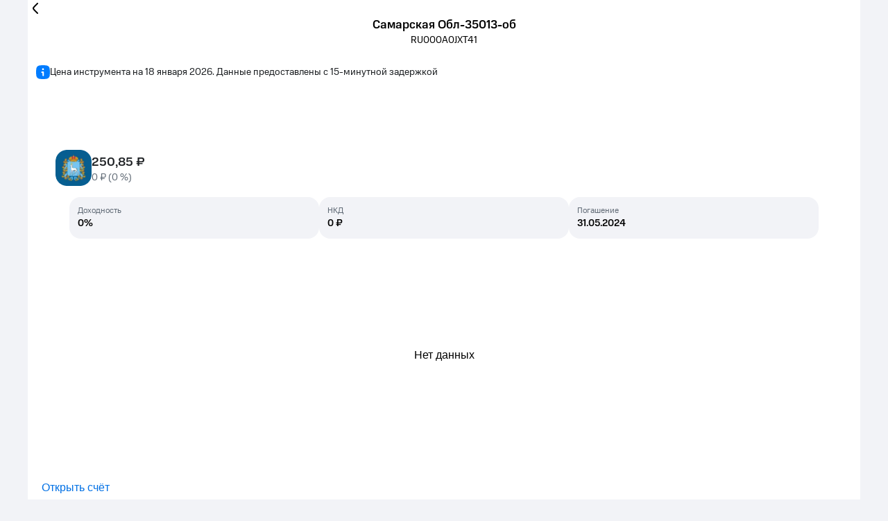

--- FILE ---
content_type: text/css
request_url: https://mts.investments/promo/catalog/_astro/_id_.E8EC4Ow3.css
body_size: 45262
content:
@charset "UTF-8";._content_aehqx_2{padding:8px 0}@media(max-width:767px){._content_aehqx_2{height:100%}}._empty_aehqx_11{width:100%;min-height:44px;font-family:MTS Compact,sans-serif;font-size:17px;font-weight:400;line-height:24px;letter-spacing:0;color:#969fa8;padding:0 20px;display:flex;align-items:center}._spinner_aehqx_25{width:100%;display:flex;justify-content:center;align-items:center;min-height:44px}@media(max-width:767px){._spinner_aehqx_25{min-height:100%}}._naming_1e9em_2{display:flex;gap:12px;align-items:center}._naming_1e9em_2:last-child{margin-bottom:0}._naming_image_wrap_1e9em_12{position:relative;display:flex;align-items:center}._naming_icon_1e9em_18{width:32px;height:32px}._naming_text_1e9em_23{display:flex;flex-direction:column;justify-content:center}._naming_text_1e9em_23 p{color:#626c77;margin:0}._lock_icon_1e9em_34{background:#fff;border-radius:50%;position:absolute;bottom:-6px;right:-6px;width:20px;height:20px}._lock_icon_1e9em_34 svg{color:#8d969f;width:16px;height:16px}._change_1e9em_49{display:grid;padding:4px 0}._green_1e9em_54{color:#12b23f}._red_1e9em_58{color:#d8400c}._gray_1e9em_62{color:#626c77}._change_1e9em_49 p:last-child{color:#626c77}._price_1e9em_70{display:grid;padding:4px 0}._price_1e9em_70 ._price_lot_1e9em_75{color:#626c77}._naming_text_1e9em_23>*,._change_1e9em_49>*,._price_1e9em_70>*{font-family:MTS Compact,sans-serif;font-size:14px;font-weight:400;line-height:20px;margin:0}._end_1e9em_89{justify-self:end}._table_1e9em_93{padding:0}@media(max-width:767px){._not_mobile_1e9em_98{display:none}}@media(max-width:767px){._change_1e9em_49._mobile_1e9em_104{display:none}}@media(max-width:767px){._table_head_1e9em_110._mobile_1e9em_104{display:none}}._price_1e9em_70 p._mobile_1e9em_104{display:none}@media(max-width:767px){._price_1e9em_70 p._mobile_1e9em_104{display:block;color:#12b23f}}._table_1e9em_93._search_1e9em_125{--slot-margin: 0}@media(max-width:1280px){._table_1e9em_93._search_1e9em_125{--slot-margin: 0 20px}}._table_row_1e9em_134._search_1e9em_125{--delimiter: transparent}._table_row_1e9em_134._search_1e9em_125:hover{border-radius:0}._table_head_1e9em_110._search_1e9em_125{padding:16px 0}@media(max-width:1280px){._table_head_1e9em_110._search_1e9em_125{padding:16px 20px}}._top-level-header_inxo8_2{position:sticky;top:0;width:100%;z-index:200;background-color:var(--color-background-primary-elevated);height:52px}@media(min-width:1280px){._top-level-header_inxo8_2{background-color:var(--color-background-primary-elevated);box-shadow:var(--shadow-low)}}._top-level-header_inxo8_2>*{visibility:hidden}._top-level-header--mounted_inxo8_19>*{visibility:visible}._top-level-header_inxo8_2 ._content_inxo8_22{display:flex;align-items:center;height:100%}@media(width<=1279px){._top-level-header_inxo8_2 ._content_inxo8_22{justify-content:space-between}}._top-level-header_inxo8_2 ._logo_inxo8_32{display:flex;align-items:center;margin-right:2.75rem}@media(width<=1279px){._nav_inxo8_39,._buttons_inxo8_40{display:none}}@media(min-width:1280px){._mobile-menu-icon_inxo8_46{display:none!important}}._link_inxo8_51{color:var(--color-text-primary);text-decoration:none!important;display:flex;gap:4px}._link_inxo8_51 ._link__arrow_inxo8_57 svg{width:24px;height:24px}._nav_inxo8_39{flex:1 0 auto}._nav__tab_inxo8_65{position:relative}._nav__tab_inxo8_65:hover ._nav__menu_inxo8_68{opacity:1;visibility:visible;pointer-events:all}._nav__link-eco_inxo8_73{color:var(--color-text-secondary)}._nav__menu_inxo8_68{opacity:0;pointer-events:none;visibility:hidden;position:absolute;top:100%;left:0;min-width:260px;width:auto;list-style:none;margin:0;border-radius:4px;transition:all .2s;z-index:10;cursor:default;padding:1px 0 0}._nav__menu-inner_inxo8_93{width:100%;height:100%;padding:var(--size-spacing-8) var(--size-spacing-16);background-color:var(--color-background-primary);box-shadow:var(--shadow-lowest);border-radius:4px}._nav__menu-footer-btn_inxo8_101{width:100%;background-color:transparent!important}._nav__menu-items_inxo8_105{display:grid;grid-template-columns:1fr}._nav__menu-items--large_inxo8_109{grid-template-columns:1fr 1fr}._nav__menu-item_inxo8_105{width:250px;padding:var(--size-spacing-8) var(--size-spacing-8);text-align:left;cursor:pointer}._nav__menu-item_inxo8_105 p:first-child{margin-bottom:8px;margin-top:0}._nav__menu-item_inxo8_105 p:first-child a{transition:.2s}._nav__menu-item_inxo8_105 p:nth-child(2){color:var(--color-text-secondary);margin:0;white-space:normal}._nav__menu-item_inxo8_105:hover p:first-child a{color:var(--color-text-negative)!important}._compare-funds-btn_inxo8_134{display:flex;height:52px;width:100%;border:1px solid gray;justify-content:center;border-radius:8px;margin-top:8px;position:relative;margin-bottom:8px}._compare-funds-btn_inxo8_134 a{content:"";text-decoration:none!important;position:absolute;top:0;left:0;width:100%;height:100%}._compare-funds-btn_inxo8_134 a:hover p{border-bottom-color:currentcolor}._compare-funds-btn_inxo8_134 a p{color:var(--color-text-primary);font-size:17px;font-weight:600;box-shadow:none;border-bottom:1px solid transparent;transition:.25s}._mobile-menu_inxo8_46{opacity:0;pointer-events:none;visibility:hidden;position:fixed;top:0;right:0;transform:translate(960px);z-index:10;width:100%;height:100%;max-height:100%;background:#fff;transition:all .5s ease-in-out}._mobile-menu--active_inxo8_181{opacity:1;visibility:visible;pointer-events:all;transform:translate(0)}._mobile-menu__icon_inxo8_187{width:100%;height:100%;display:flex;align-items:center;justify-content:center}._mobile-menu__controls_inxo8_194{height:52px;display:flex;align-items:center;justify-content:space-between;padding:0 20px}._mobile-menu__content_inxo8_201{height:calc(100% - 52px)}._mobile-menu__nav_inxo8_204{height:calc(100% - 120px);overflow-y:scroll;padding:var(--size-spacing-16) 20px}._mobile-menu__nav_inxo8_204 p{margin-bottom:var(--size-spacing-4)}._mobile-menu__nav_inxo8_204 p:last-child{margin-bottom:0}._mobile-menu__nav_inxo8_204 p a{transition:.2s}._mobile-menu__nav_inxo8_204 p a:hover{color:#e30611}._mobile-menu__nav-subItems_inxo8_221{padding-left:var(--size-spacing-16);padding-right:var(--size-spacing-16);margin-bottom:var(--size-spacing-8)}._mobile-menu__nav-subItems_inxo8_221 p{margin-bottom:var(--size-spacing-4)}._mobile-menu__nav-eco_inxo8_229{width:100%;height:120px;padding:var(--size-spacing-16) 20px}._mobile-menu__nav-eco_inxo8_229 p{margin-bottom:var(--size-spacing-4)}._mobile-menu__nav-eco_inxo8_229 p:last-child{margin-bottom:0}._mobile-menu__block_inxo8_240:not(:last-child){margin-bottom:16px}._mobile-menu__button_inxo8_243{display:block;width:100%;margin:16px 0}._footer_xnwsh_2{color:var(--color-text-primary, #1d2023);padding:0 20px}._footer__content_xnwsh_7{padding:20px 0}._footer__content_xnwsh_7 ._footer__title_xnwsh_10{font-family:MTS Compact,sans-serif;font-size:20px;font-weight:500;line-height:24px;display:inline-block;margin:0 0 8px}._footer__content_xnwsh_7 ._footer__title_xnwsh_10 h1{margin:0}._footer__content_xnwsh_7 ._footer__description_xnwsh_22{font-family:MTS Compact,sans-serif;font-size:14px;font-weight:400;line-height:20px;color:var(--color-text-primary, #1d2023);margin:0}@media(max-width:767px){._footer__content_xnwsh_7 ._footer__description_xnwsh_22{font-size:17px;line-height:24px}}._nav_container_xnwsh_37{padding-top:40px}._nav_container_xnwsh_37 ._nav_links_xnwsh_40{display:flex;flex-direction:column}._nav_container_xnwsh_37 ._nav_links_xnwsh_40:first-of-type{padding-bottom:16px}._nav_container_xnwsh_37 ._footer__link_xnwsh_47{text-decoration:none;font-family:MTS Compact,sans-serif;font-size:14px;font-weight:400;line-height:20px;text-align:left;color:var(--color-text-secondary, #626c77);width:max-content}._nav_container_xnwsh_37 ._footer__link_xnwsh_47:not(:last-of-type){margin-bottom:16px}._nav_container_xnwsh_37 ._footer__link_xnwsh_47:hover{text-decoration:underline solid var(--color-text-secondary, #626c77)}@media(max-width:767px){._nav_container_xnwsh_37 ._footer__link_xnwsh_47{font-size:17px;line-height:24px}}._footer__app_links_xnwsh_70{display:flex;flex-direction:column;gap:20px;padding:24px 0}@media(max-width:767px){._footer__app_links_xnwsh_70{gap:40px;padding:20px 0}}._footer__app_links_xnwsh_70 ._apps_xnwsh_82{display:flex;align-items:center;gap:16px}._footer__app_links_xnwsh_70 ._apps_xnwsh_82 a:first-child svg:hover path{fill:#08c}._footer__app_links_xnwsh_70 ._apps_xnwsh_82 a:last-child svg:hover path{fill:#07f}._footer__app_links_xnwsh_70 ._apps_xnwsh_82 svg{width:32px;height:32px}@media(max-width:767px){._footer__app_links_xnwsh_70 ._apps_xnwsh_82 svg{width:44px;height:44px}}@media(max-width:767px){._footer__app_links_xnwsh_70 ._apps_xnwsh_82{gap:32px}}._footer__app_links_xnwsh_70 ._mts_container_xnwsh_108{display:flex}._footer__app_links_xnwsh_70 ._mts_container_xnwsh_108 svg{width:32px;height:32px}@media(max-width:767px){._footer__app_links_xnwsh_70 ._mts_container_xnwsh_108 svg{width:44px;height:44px}}._footer__app_links_xnwsh_70 ._mts_container_xnwsh_108 ._mts_text_xnwsh_121{font-family:MTS Compact,sans-serif;font-size:14px;font-weight:400;line-height:20px;text-align:left;color:var(--color-text-primary, #1d2023);margin-left:12px;display:flex;flex-direction:column;justify-content:space-between}@media(max-width:767px){._footer__app_links_xnwsh_70 ._mts_container_xnwsh_108 ._mts_text_xnwsh_121{font-size:17px;line-height:24px}}._footer__app_links_xnwsh_70 ._mts_container_xnwsh_108 ._mts_link_xnwsh_139{font-family:MTS Compact,sans-serif;font-size:14px;font-weight:500;line-height:20px;text-align:left;color:var(--color-text-primary-link, #0070e5);text-decoration:none}._footer__app_links_xnwsh_70 ._mts_container_xnwsh_108 ._mts_link_xnwsh_139:hover{text-decoration:underline}._footer__copyright_xnwsh_152{font-family:MTS Compact,sans-serif;font-size:14px;font-weight:400;line-height:20px;color:var(--color-text-secondary, #626c77);padding:20px 0;display:flex;justify-content:space-between;align-items:center}._footer__copyright_xnwsh_152 span span{display:block}@media(max-width:767px){._footer__copyright_xnwsh_152{font-size:17px;line-height:24px}}._contacts_wrapper_xnwsh_173{display:flex;flex-direction:column;gap:20px;padding:24px 0}._contacts_wrapper_xnwsh_173 ._contacts_title_xnwsh_179{font-family:MTS Compact,sans-serif;font-size:14px;font-weight:400;line-height:20px;margin:0;color:var(--color-text-secondary, #626c77)}@media(max-width:767px){._contacts_wrapper_xnwsh_173 ._contacts_title_xnwsh_179{font-size:17px;line-height:24px}}._contacts_wrapper_xnwsh_173 ._contacts_link_xnwsh_193{font-family:MTS Compact,sans-serif;font-size:14px;font-weight:400;line-height:20px;color:var(--color-text-secondary, #626c77)}._contacts_wrapper_xnwsh_173 ._contacts_link_xnwsh_193:hover{text-decoration:underline solid var(--color-text-secondary, #626c77)}._contacts_wrapper_xnwsh_173 a{font-family:MTS Compact,sans-serif;font-size:14px;font-weight:400;line-height:20px;color:var(--color-text-primary-link, #0070e5)}._contacts_wrapper_xnwsh_173 a:hover{text-decoration:underline solid var(--color-text-primary-link, #0070e5)}@media(max-width:767px){._contacts_wrapper_xnwsh_173 a{font-size:17px;line-height:24px}}._full_description_xnwsh_220{padding:20px 0}._full_description_xnwsh_220 ._description_paragraph_xnwsh_223{font-family:MTS Compact,sans-serif;font-size:14px;font-weight:400;line-height:20px;color:var(--color-text-secondary, #626c77);margin:0}._full_description_xnwsh_220 ._description_paragraph_xnwsh_223 a{text-decoration:underline;color:var(--color-text-secondary, #626c77)}._full_description_xnwsh_220 ._description_paragraph_xnwsh_223 a:hover{text-decoration:none}@media screen and (width>=768px){._footer_xnwsh_2{padding:0}._contacts_wrapper_xnwsh_173{display:grid;grid-template-columns:repeat(2,1fr);gap:24px}._footer__content_xnwsh_7{display:grid;grid-template-columns:1fr 1fr;gap:32px;padding:24px 0}._footer__content_xnwsh_7 ._footer__title_xnwsh_10{font-size:17px;line-height:24px}._nav_container_xnwsh_37{display:flex;justify-content:space-between;gap:12px;padding-top:0}._nav_container_xnwsh_37 ._nav_links_xnwsh_40:first-of-type{padding-bottom:0}._nav_container_xnwsh_37 ._footer__link_xnwsh_47:not(:last-of-type){margin-bottom:12px}._footer__copyright_xnwsh_152{padding:24px 0}._footer__copyright_xnwsh_152 span span{display:inline-block}._full_description_xnwsh_220{padding:24px 0}._footer__app_links_xnwsh_70{display:grid;grid-template-columns:repeat(2,1fr);gap:24px}}@media screen and (width>=1024px){._contacts_wrapper_xnwsh_173{grid-template-columns:repeat(4,1fr);gap:12px}._nav_container_xnwsh_37{justify-content:space-evenly}._nav_container_xnwsh_37 ._footer__link_xnwsh_47:not(:last-of-type){margin-bottom:16px}._footer__app_links_xnwsh_70{grid-template-columns:repeat(4,1fr);gap:12px}}._funds_list_xnwsh_301{margin:0;padding:2px 0 2px 20px}._funds_list_xnwsh_301 li,._funds_list_xnwsh_301 a{font-family:MTS Compact,sans-serif;font-size:14px;font-weight:400;line-height:20px;color:var(--color-text-secondary, #626c77);list-style-type:disc}._funds_list_xnwsh_301 li::marker{font-size:12px}._funds_list_xnwsh_301 a{text-decoration:underline;color:var(--color-text-secondary, #626c77)}._funds_list_xnwsh_301 a:hover{text-decoration:none}._percentage_1gm71_1{white-space:nowrap}._percentage--green_1gm71_4{color:var(--color-text-positive)}._percentage--red_1gm71_7{color:var(--color-text-negative)}._percentage__arrow_1gm71_10{font-size:34px;font-family:MTSArrows,sans-serif;padding-right:4px}._percentage__arrow--up_1gm71_15{color:var(--color-text-positive)!important}._percentage__arrow--down_1gm71_18{color:var(--color-text-negative)!important}._card_h34k8_2{padding:0;margin-bottom:var(--size-spacing-80)}._banner_h34k8_7{display:flex;justify-content:center;align-items:center;padding:44px 20px}@media(width>=768px){._banner_h34k8_7{padding:32px 24px;justify-content:space-between}}@media(min-width:1280px){._banner_h34k8_7{padding:40px}}._info_h34k8_25{display:flex;flex-direction:column;justify-content:center}._mtsi_logo_h34k8_31{margin-bottom:24px}._mtsi_logo_h34k8_31 svg{width:64px;height:64px}@media(width>=768px){._mtsi_logo_h34k8_31{display:none!important}}._title_h34k8_44{color:#1d2023;font-family:MTS Compact,sans-serif;font-size:24px;font-style:normal;font-weight:500;line-height:28px;margin:0 0 8px;text-align:center}@media(width>=768px){._title_h34k8_44{font-family:MTS Wide,sans-serif;font-size:20px;line-height:24px;text-align:left}}@media(min-width:1280px){._title_h34k8_44{font-size:36px;line-height:40px}}._descripton_h34k8_69{color:#1d2023;font-family:MTS Compact,sans-serif;font-size:14px;font-style:normal;font-weight:400;line-height:20px;text-align:center;margin:0 0 24px}@media(width>=768px){._descripton_h34k8_69{color:#626c77;font-size:17px;font-style:normal;line-height:24px;text-align:left;margin:0}}._app_h34k8_90{display:flex;align-items:center;cursor:pointer;background:transparent}._app_text_h34k8_97{color:#fafafa;font-family:MTS Sans,sans-serif;font-size:14px;font-style:normal;font-weight:500;line-height:normal;text-transform:capitalize;margin:0}._buttons_h34k8_108{display:none}@media(width>=768px){._buttons_h34k8_108{display:flex;gap:16px;margin-top:44px}}@media(min-width:1280px){._buttons_h34k8_108{margin-top:20px}}._buttons_h34k8_108 a,._buttons_h34k8_108 a:hover{all:unset}._buttons_h34k8_108 ._apple_logo_h34k8_129{width:26px;height:21px;margin-right:6px}._buttons_h34k8_108 ._apple_logo_h34k8_129 svg{width:26px;height:21px}._buttons_h34k8_108 ._play_logo_h34k8_138{width:22px;height:18px;margin-right:6px}._buttons_h34k8_108 ._play_logo_h34k8_138 svg{width:22px;height:18px}._buttons_h34k8_108 ._button_h34k8_108{display:block;width:150px}._app_button_h34k8_152,._app_button_h34k8_152:hover{all:unset}@media(width>=768px){._app_button_h34k8_152{display:none}}._qr_code_h34k8_164{display:none}@media(width>=768px){._qr_code_h34k8_164{display:block;width:152px;height:152px}._qr_code_h34k8_164 svg{width:100%;height:100%}}._final_step_wrapper_1lgma_2{display:flex;border-radius:24px;text-align:center;align-items:center;background:#1d2023;color:#fff;padding:60px 80px;gap:64px;overflow:hidden;margin-bottom:60px;position:relative;z-index:0}@media only screen and (max-width:960px){._final_step_wrapper_1lgma_2{background:inherit;justify-content:center;padding:0;border-radius:0;width:100%}}._final_step_wrapper_1lgma_2 ._qr_code_1lgma_25{width:200px;height:200px;z-index:1;border-radius:16px;background-color:#fff;padding:24px}._final_step_wrapper_1lgma_2 ._qr_code_1lgma_25 svg{width:100%;height:100%;display:flex}@media only screen and (max-width:960px){._final_step_wrapper_1lgma_2 ._qr_code_1lgma_25{display:none}}._final_step_wrapper_1lgma_2 ._content_wrapper_1lgma_43{z-index:2;text-align:center}@media only screen and (max-width:960px){._final_step_wrapper_1lgma_2 ._content_wrapper_1lgma_43{width:100%;flex-grow:1}}@media only screen and (max-width:960px){._final_step_wrapper_1lgma_2 ._content_wrapper_1lgma_43 ._title_1lgma_54{display:none}}._final_step_wrapper_1lgma_2 ._content_wrapper_1lgma_43 ._caption_1lgma_58{max-width:288px}@media only screen and (max-width:960px){._final_step_wrapper_1lgma_2 ._content_wrapper_1lgma_43 ._caption_1lgma_58{display:none}}._final_step_wrapper_1lgma_2 ._content_wrapper_1lgma_43 ._mobile_1lgma_66{display:none}@media only screen and (max-width:960px){._final_step_wrapper_1lgma_2 ._content_wrapper_1lgma_43 ._mobile_1lgma_66{display:block;color:#000;max-width:100%}}._final_step_wrapper_1lgma_2 ._content_wrapper_1lgma_43 ._links_1lgma_76{display:flex;justify-content:center;gap:16px}@media only screen and (max-width:960px){._final_step_wrapper_1lgma_2 ._content_wrapper_1lgma_43 ._links_1lgma_76{flex-direction:column;width:100%}}._final_step_wrapper_1lgma_2 ._content_wrapper_1lgma_43 ._links_1lgma_76 ._link_1lgma_76{border:1px solid rgba(188,195,208,.5);background:transparent;border-radius:4px;text-decoration:none;cursor:pointer;padding:0 24px;height:44px;display:flex;align-items:center}@media only screen and (max-width:960px){._final_step_wrapper_1lgma_2 ._content_wrapper_1lgma_43 ._links_1lgma_76 ._link_1lgma_76{background:#e2e5eb;justify-content:center}}._final_step_wrapper_1lgma_2 ._content_wrapper_1lgma_43 ._links_1lgma_76 ._link_1lgma_76 ._app_name_1lgma_104{margin:0;font-weight:500;font-size:14px;line-height:17px;color:#fff}@media only screen and (max-width:960px){._final_step_wrapper_1lgma_2 ._content_wrapper_1lgma_43 ._links_1lgma_76 ._link_1lgma_76 ._app_name_1lgma_104{color:#000}}._final_step_wrapper_1lgma_2 ._content_wrapper_1lgma_43 ._links_1lgma_76 ._link_1lgma_76 svg{width:30px;height:30px}@media only screen and (max-width:960px){._final_step_wrapper_1lgma_2 ._content_wrapper_1lgma_43 ._links_1lgma_76 ._link_1lgma_76 svg path{fill:#000}}._final_step_wrapper_1lgma_2 ._image_wrapper_1lgma_125{display:flex;position:absolute;right:80px;bottom:0;z-index:1}@media only screen and (max-width:1280px){._final_step_wrapper_1lgma_2 ._image_wrapper_1lgma_125{right:0}}@media only screen and (max-width:960px){._final_step_wrapper_1lgma_2 ._image_wrapper_1lgma_125{display:none}}._final_step_wrapper_1lgma_2 ._image_wrapper_1lgma_125 img{width:100%;height:auto}._final_step_wrapper_1lgma_2:after{content:"";position:absolute;opacity:.5;width:90%;height:100%;top:0;left:80px;filter:blur(100px);background:#e3061180}@media only screen and (max-width:960px){._final_step_wrapper_1lgma_2:after{display:none}}._icon_wrap_18sos_1{display:inline-flex;align-items:center;justify-content:center;flex-shrink:0;line-height:0;vertical-align:-.313em}._icon_wrap_18sos_1 svg{display:flex;align-items:center;justify-content:center}._override_color_18sos_15 svg,._override_color_18sos_15 path{fill:currentcolor}._nav-link--button_1tmha_1:hover{text-decoration:none}._breadcrumbs_y2aj2_1{display:flex;align-items:center;justify-content:flex-start;flex-wrap:wrap}._breadcrumb-item_y2aj2_8{font-family:var(--font-family-base),sans-serif;font-size:var(--typography-p1-regular-font-size);line-height:var(--typography-p1-regular-line-height);font-weight:var(--typography-p1-regular-font-weight);color:var(--color-text-secondary-link);white-space:nowrap;display:inline-flex;align-items:center}._breadcrumb-item_y2aj2_8 svg{width:16px;height:16px;transform:rotate(180deg);margin:0 4px}._breadcrumb-item_y2aj2_8 svg path{fill:currentcolor}._breadcrumb-item_y2aj2_8 a{color:currentcolor;cursor:pointer;text-decoration:none;transition:box-shadow var(--mts-shadow-underline-transition)}._breadcrumb-item_y2aj2_8 a:hover{text-decoration:none;box-shadow:0 1px 0 0 currentcolor}._breadcrumb-item--active_y2aj2_37{color:var(--color-text-primary)}._accordion_1jq6h_2{background:#f2f3f7;border-radius:24px;padding:24px 32px;-webkit-tap-highlight-color:transparent;cursor:pointer}._accordion_1jq6h_2._opened_1jq6h_9 ._collapse_content_1jq6h_9{transition:.2s ease-out}._accordion_1jq6h_2._opened_1jq6h_9 ._arrow_icon_1jq6h_12{transform:rotate(90deg)}._visible_content_1jq6h_16{display:flex;justify-content:space-between;align-items:center;-webkit-tap-highlight-color:transparent;color:#000;font-family:MTS Compact,sans-serif;font-size:20px;font-style:normal;font-weight:500;line-height:28px}@media(max-width:767px){._visible_content_1jq6h_16{font-size:17px;line-height:24px}}._collapse_content_1jq6h_9{height:0;overflow:hidden;transition:.2s ease-out;color:#000}._content_1jq6h_42{padding:20px 0 0;color:#626c77;font-family:MTS Compact,sans-serif;font-size:17px;font-style:normal;font-weight:400;line-height:24px}._arrow_icon_1jq6h_12{width:24px;height:24px;transform:rotate(-90deg)}._arrow_icon_1jq6h_12 svg{width:24px;height:24px}._card_1gcio_2{padding:0}._title_wrapper_1gcio_6{display:flex;justify-content:space-between;align-items:center;gap:8px}._title_comp_1gcio_13{background:transparent;padding:40px 40px 32px}@media(width<=1279px){._title_comp_1gcio_13{padding:32px 24px}}@media(max-width:767px){._title_comp_1gcio_13{padding:20px 20px 32px}}._title_left_1gcio_28{margin:0;color:#1d2023;font-family:MTS Wide,sans-serif;font-size:36px;font-style:normal;font-weight:500;line-height:40px}@media(width<=1279px){._title_left_1gcio_28{font-size:20px;line-height:24px}}._title_right_1gcio_44{text-align:right}._content_1gcio_48{padding:0 40px 40px;display:grid;gap:20px}@media(width<=1279px){._content_1gcio_48{padding:0 24px 32px}}@media(max-width:767px){._content_1gcio_48{padding:0 20px 20px}}._carousel_nav_ckulf_2{user-select:none;white-space:nowrap}._carousel_nav_ckulf_2 button{padding:0;width:40px;height:40px;border-radius:6px;outline:none;background:none;cursor:pointer;margin:0;border:1px solid var(--color-background-stroke)}._carousel_nav_ckulf_2 button:disabled{background:var(--color-constant-greyscale-200);pointer-events:none}._carousel_nav_ckulf_2 button:disabled path{fill:var(--color-constant-greyscale-300)}._carousel_nav_ckulf_2 button:hover{background:var(--color-background-hover)}._carousel_nav_ckulf_2 button:last-child{margin-left:var(--size-spacing-12)}._carousel_nav_ckulf_2 button:last-child svg{transform:rotate(180deg)}._carousel_snapper_1r8ue_2{position:absolute;top:0;left:0;width:100%;height:100%;scroll-snap-align:start}._carousel_slide_1r8ue_11{display:flex;flex:0 0 auto;position:relative}*::-webkit-scrollbar{width:0;display:none}*::-webkit-scrollbar-track{background:transparent}*::-webkit-scrollbar-thumb{background:transparent;border:none}*{-ms-overflow-style:none}ol,li{list-style:none;margin:0;padding:0}._carousel_1izrw_27{position:relative;height:240px;filter:drop-shadow(0 0 10px rgba(0,0,0,.2))}._carousel_viewport_1izrw_33{position:absolute;inset:0;display:flex;overflow-x:scroll;scroll-behavior:smooth;scroll-snap-type:x mandatory}._target_1lfa8_1{display:inline-block;width:17px;height:17px;position:relative}._money_nfgr7_1{white-space:nowrap}._money__elem_grey_nfgr7_4{color:var(--color-text-tertiary)}._money_green_nfgr7_7{color:var(--color-text-positive)}._money_red_nfgr7_10{color:var(--color-text-negative)}._error_ndunz_1{min-height:200px;display:flex;justify-content:center;align-items:center;background:#bcc3d040;padding:32px;text-align:center}._tip_wrapper_hbqea_2{padding:0}._tip_hbqea_2{display:flex;align-items:center;gap:8px;padding:8px 12px}._tip_text_hbqea_13{font-family:MTS Compact,sans-serif;font-weight:400;font-size:14px;line-height:20px;color:#1d2023}._tip_icon_hbqea_21{width:20px;height:20px}._mobile_link_1eqne_1{display:none}@media(max-width:767px){._mobile_link_1eqne_1{display:block}}._mobile_icon_1eqne_10{width:24px;height:24px;display:block;color:inherit}._mobile_icon_1eqne_10 svg{width:24px;height:24px}._text_login_1eqne_21{margin:3px 0 0}._link_card_1eqne_26{display:none}@media(max-width:767px){._link_card_1eqne_26{display:block}}._buttons_1eqne_35{display:flex;align-items:center;gap:16px}._buttons_1eqne_35 ._buttons_group_link_1eqne_40{text-decoration:none!important}._buttons_1eqne_35 ._buttons_group_link_wrapper_1eqne_43{display:flex;align-items:center;text-decoration:none!important;color:var(--color-text-primary, #1d2023);transition:.2s linear}@media(max-width:767px){._buttons_1eqne_35 ._buttons_group_link_wrapper_1eqne_43{display:none}}._buttons_1eqne_35 ._buttons_group_link_wrapper_1eqne_43:hover,._buttons_1eqne_35 ._buttons_group_link_wrapper_1eqne_43:focus-visible{text-decoration:none!important;color:#ff0032}._buttons_1eqne_35 ._buttons_group_button_1eqne_59{display:flex;align-items:center;justify-content:center;width:157px;text-transform:uppercase;background:var(--color-brand, #ff0032);border-radius:16px;color:var(--color-text-inverted, #fafafa);font-family:MTS Wide;font-size:12px;font-style:normal;font-weight:700;line-height:16px;letter-spacing:.6px;height:44px}@media(max-width:767px){._buttons_1eqne_35 ._buttons_group_button_1eqne_59{font-size:10px;line-height:12px;letter-spacing:.5px;height:32px;border-radius:12px}}._buttons_1eqne_35 button:focus-visible{outline:none}._buttons_1eqne_35 ._buttons_group_icon_1eqne_88{width:16px;height:16px;color:inherit;display:inline-block}._buttons_1eqne_35 ._buttons_group_icon_1eqne_88 svg{width:16px;height:16px;color:inherit}._buttons_1eqne_35 ._buttons_group_login_text_1eqne_99{font-family:var(--typography-v3-p4-medium-comp-font-family, "MTS Compact");font-size:var(--typography-v3-p4-medium-comp-font-size, 14px);font-weight:var(--typography-v3-p4-medium-comp-font-weight, 500);line-height:20px;color:inherit;margin:0 0 0 4px}@media(max-width:767px){._buttons_1eqne_35 ._buttons_group_link_desk_1eqne_109{display:none}}._buttons_1eqne_35 ._buttons_group_link_mob_1eqne_113{display:none}@media(max-width:767px){._buttons_1eqne_35 ._buttons_group_link_mob_1eqne_113{display:block}._buttons_1eqne_35 ._buttons_group_link_mob_1eqne_113 ._buttons_group_button_1eqne_59{width:88px}}@media(max-width:370px){._buttons_1eqne_35 ._buttons_group_link_mob_1eqne_113{display:none}}._icon_wrap_dsvha_1{display:inline-flex;align-items:center;justify-content:center;flex-shrink:0;line-height:0;vertical-align:-.313em}._icon_wrap_dsvha_1 svg{display:flex;align-items:center;justify-content:center;color:inherit}._override_color_dsvha_16 svg,._override_color_dsvha_16 path{fill:currentcolor}._header_109cw_1{position:sticky;top:0;left:0;width:100%;z-index:10152;background-color:#fff;height:72px}@media(max-width:1279px){._header_109cw_1{overflow:hidden}}@media(max-width:767px){._header_109cw_1{height:52px;padding:0 20px}}._content_109cw_22{display:flex;align-items:center;height:100%;gap:44px}@media(max-width:767px){._content_109cw_22{gap:12px}}._logo_109cw_34{display:flex;align-items:center;justify-content:space-between;width:auto;gap:8px;flex-shrink:0;height:40px}@media(min-width:768px){._logo_109cw_34{gap:12px}}._logo_109cw_34 img{width:40px;height:40px}@media(min-width:768px){._logo_109cw_34 img{width:44px;height:44px}}._logo_109cw_34 svg{width:164px;height:100%}._center_109cw_63{width:100%;height:100%;display:flex;align-items:center}@media(max-width:1279px){._center_109cw_63{display:none}}._right_109cw_75{width:100%;height:100%;display:flex;align-items:center;justify-content:end}._burger_icons_109cw_83{display:none}@media(max-width:1279px){._burger_icons_109cw_83{display:block;margin-left:16px}}@media(max-width:767px){._burger_icons_109cw_83{margin-left:12px}}._burger_icons_109cw_83 ._burger_wrap_109cw_97{position:relative;width:max-content;height:max-content}._burger_icons_109cw_83 ._burger_notification_109cw_102{position:absolute;top:-2px;right:-4px;display:none}@media(max-width:767px){._burger_icons_109cw_83 ._burger_notification_109cw_102{display:flex}}._burger_icons_109cw_83 ._icon_burger_109cw_113{cursor:pointer;width:32px;height:32px;display:block}._burger_icons_109cw_83 ._icon_burger_109cw_113 svg{color:#8d969f;width:32px;height:32px}._burger_icons_109cw_83 ._icon_close_109cw_124{background:#f2f3f7;border-radius:12px;display:flex;align-items:center;justify-content:center;width:32px;height:32px;cursor:pointer}._burger_icons_109cw_83 ._icon_close_109cw_124 svg{color:#1d2023;width:24px;height:24px}._mobile_menu_109cw_140{display:none;position:fixed;top:0;left:0;z-index:10151;background:#f2f3f7;width:100vw;height:100vh;height:100dvh;transition:.3s ease-in;transform:translate(0);padding-top:72px;overflow-y:scroll}._mobile_menu_109cw_140::-webkit-scrollbar{display:none}@media(max-width:1279px){._mobile_menu_109cw_140{display:block}}@media(max-width:767px){._mobile_menu_109cw_140{padding-top:52px}}._mobile_menu_109cw_140._hide_109cw_168{transform:translate(100%);transition:.3s ease-in-out}._container_10nc0_1{box-sizing:border-box;margin:0 auto;padding:0 56px;max-width:1280px}@media only screen and (max-width:1279px){._container_10nc0_1{padding:0 40px}}@media only screen and (max-width:767px){._container_10nc0_1{padding:0}}._counter_1gqt2_1{background:#ff0032;border-radius:50%;width:16px;height:16px;font-family:MTS Compact;font-size:12px;font-weight:500;line-height:16px;color:#fff;display:flex;align-items:center;justify-content:center}._counter_1gqt2_1._s_1gqt2_15{width:16px;height:16px}._counter_1gqt2_1._m_1gqt2_19{width:20px;height:20px}._counter_1gqt2_1._l_1gqt2_23{width:24px;height:24px}._hide_5jiu9_1 ._portal_5jiu9_1{display:none}._hide_5jiu9_1 ._target_5jiu9_4:hover>._portal_5jiu9_1{display:none}._scale_5jiu9_8._target_5jiu9_4:hover{animation:_scale_5jiu9_8 .3s ease}._target_5jiu9_4{position:relative;width:max-content;cursor:pointer;display:flex;align-items:center;height:100%}._target_5jiu9_4:hover>._portal_5jiu9_1{opacity:1;-webkit-user-select:auto;user-select:auto;pointer-events:auto;transition:opacity .2s linear}._target_5jiu9_4:hover>._portal_5jiu9_1 ._portal_arrow_5jiu9_26,._target_5jiu9_4:hover>._portal_5jiu9_1 ._portal_card_5jiu9_27{transform:translateY(0);transition:transform .2s linear}._portal_5jiu9_1{position:absolute;top:80%;left:0;opacity:0;-webkit-user-select:none;user-select:none;pointer-events:none;z-index:4;transition:opacity .2s linear;height:120px}._portal_arrow_5jiu9_26{position:absolute;left:20px;top:20px;z-index:3;transform:translateY(5px);transition:transform .2s linear;margin-top:4px}._portal_card_5jiu9_27{background:#fff;border-radius:32px;padding:40px;margin-top:12px;position:absolute;left:20px;top:20px;width:max-content;box-shadow:0 12px 20px #00000024,0 4px 24px #0000001f;max-width:632px;transform:translateY(5px);transition:transform .2s linear}@keyframes _scale_5jiu9_8{0%{transform:scale(1)}50%{transform:scale(.95)}to{transform:scale(1)}}._nav_zcxso_1{display:flex;flex:1 0 auto;gap:16px;height:100%;align-items:center;-webkit-tap-highlight-color:transparent}._nav__tab_zcxso_9{position:relative;cursor:pointer;height:100%;display:flex}._nav__tab_zcxso_9 svg{width:16px;height:16px}._nav__tab_zcxso_9>div{display:flex}._nav__tab_zcxso_9:hover ._nav__link__arrow_zcxso_22,._nav__tab_zcxso_9:focus-visible ._nav__link__arrow_zcxso_22,._nav__tab_zcxso_9._link_active_zcxso_22 ._nav__link__arrow_zcxso_22{transform:rotate(180deg)}._nav__tab_zcxso_9:hover ._nav__link_zcxso_22:after,._nav__tab_zcxso_9:focus-visible ._nav__link_zcxso_22:after,._nav__tab_zcxso_9._link_active_zcxso_22 ._nav__link_zcxso_22:after{width:100%}._nav__link_zcxso_22{color:#1d2023;text-decoration:none!important;display:flex;align-items:center;font-family:MTS Compact,sans-serif;font-weight:500;font-size:14px;line-height:20px;background:transparent;border:none;padding:0;cursor:pointer}._nav__link_zcxso_22:hover,._nav__link_zcxso_22:focus-visible{outline:none}._nav__link_zcxso_22:hover:after,._nav__link_zcxso_22:focus-visible:after{width:100%}._nav__link_zcxso_22:after{content:"";position:absolute;left:0;top:70%;height:2px;width:0;border-radius:1px;background-color:#ff0032;transition:.4s ease}._nav__link__arrow_zcxso_22{transition:.3s;width:16px;height:16px}._nav__link__arrow_zcxso_22 svg{color:inherit}._wrapper_1ju9b_1{display:inline-flex;align-items:center;justify-content:center;flex-shrink:0;width:44px;height:44px}._wrapper_1ju9b_1 ._icon_1ju9b_9{width:60%;height:60%;object-fit:contain}._sub_items_link_ckf12_1{display:flex;align-items:center;gap:12px;width:max-content;font-family:MTS Compact;font-size:17px;font-weight:400;line-height:24px;text-decoration:none!important;color:#1d2023;transition:.2s linear;max-width:100%;-webkit-tap-highlight-color:transparent}._sub_items_link_ckf12_1 svg{color:#8d969f;transition:.2s linear}._sub_items_link_ckf12_1:hover,._sub_items_link_ckf12_1:focus-visible{text-decoration:none;color:#ff0032}._sub_items_link_ckf12_1:hover svg,._sub_items_link_ckf12_1:focus-visible svg{color:#ff0032}._sub_items_link_ckf12_1 p{margin:0;font-family:inherit;font-size:inherit;font-weight:inherit;line-height:inherit}._bottom_links_wrap_ckf12_35{display:flex;gap:40px}._sub_items_bottom_link_ckf12_40{font-family:MTS Compact;font-size:17px;font-weight:400;line-height:24px;text-align:left;color:#626c77;text-decoration:none!important;transition:.2s linear;-webkit-tap-highlight-color:transparent}._sub_items_bottom_link_ckf12_40:hover,._sub_items_bottom_link_ckf12_40:focus-visible{text-decoration:none;color:#ff0032}._divider_ckf12_56{width:100%;background:#bcc3d080;height:1px;margin:24px 0}._sub_item_funds_link_ckf12_63{display:flex;flex-direction:column;gap:16px;width:100%}._sub_item_cards_ckf12_70{display:flex}._funds_ckf12_74{display:grid;grid-template-columns:1fr 1fr;gap:40px;padding-bottom:16px}._iconed_ckf12_81{display:flex;flex-direction:column;gap:16px;min-width:256px}._funds_card_ckf12_88{padding:0;border-radius:20px}._funds_big_content_ckf12_93{padding:16px;width:100%;height:256px;box-sizing:border-box;display:flex;align-items:center;justify-content:space-between;flex-direction:column}._funds_title_big_ckf12_104{margin:0;font-family:MTS Text;font-size:20px;font-weight:500;line-height:24px;color:inherit}._funds_title_ckf12_104{margin:0;font-family:MTS Compact;font-size:17px;font-weight:400;line-height:24px;color:inherit}._funds_description_ckf12_122{margin:8px 0 0;font-family:MTS Text;font-size:14px;font-weight:400;line-height:20px;color:var(--color-text-secondary, #626c77);height:60px;overflow:hidden;text-overflow:ellipsis;-webkit-line-clamp:3;line-clamp:3;-webkit-box-orient:vertical;display:-webkit-box}._funds_icon_wrap_ckf12_138{display:flex;gap:12px}._funds_icon_ckf12_138{width:24px;height:24px;background-color:var(--color-constant-greyscale-100, #f2f3f7);border-radius:8px}._funds_icon_ckf12_138 ._fund_icon_ckf12_149{height:18px;width:18px}._funds_icon_big_ckf12_154{width:40px;height:40px;background-color:var(--color-constant-greyscale-0, #ffffff);border-radius:12px}._funds_icon_big_ckf12_154 ._fund_icon_ckf12_149{height:30px;width:30px}._fund_link_ckf12_165{text-decoration:none!important;color:#1d2023;display:flex;align-items:center;gap:12px}._fund_link_ckf12_165:focus-visible{color:#ff0032}._fund_link_ckf12_165:hover{text-decoration:none;color:#ff0032}._fund_date_wrap_ckf12_180{font-family:MTS Compact;font-size:14px;font-weight:400;line-height:20px;color:#626c77;display:flex;align-items:center;gap:4px}._fund_date_ckf12_180{margin:0;display:inline-block}._fund_percent_wrap_ckf12_196{align-self:flex-start}._fund_percent_ckf12_196{font-family:MTS Wide;font-size:32px;font-weight:500;line-height:36px;color:#1d2023!important;display:block}@media(max-width:767px){._sub_item_hide_ckf12_210{display:none}}._sub_item_visible_ckf12_215{display:none}@media(max-width:767px){._sub_item_visible_ckf12_215{display:flex}}._iconded_icon_ckf12_224{width:24px;height:24px;display:inline-block}._iconded_icon_ckf12_224 svg{width:24px;height:24px;display:inline-block}._target_1o9o2_1{display:inline-block;width:16px;height:auto;position:relative}div[role=tooltip]{position:absolute!important}._icon_1o9o2_12{width:16px;height:16px;color:#8d969f}._tooltip_1o9o2_18{--color-background-inverted: #1d2023;--color-text-inverted: #fafafa}._tooltip_1o9o2_18:empty{display:none}._mobile_menu_wrapper_iopru_1{display:flex;flex-direction:column;gap:12px;padding:12px 0 24px}._mobile_menu_wrapper_iopru_1 ._mobile_menu_card_iopru_7{padding:0}._mobile_menu_wrapper_iopru_1 ._mobile_menu_content_iopru_10{padding:32px 24px}@media(max-width:767px){._mobile_menu_wrapper_iopru_1 ._mobile_menu_content_iopru_10{padding:32px 20px}}._mobile_menu_wrapper_iopru_1 ._mobile_menu_info_iopru_18{display:grid;grid-template-columns:1fr 1fr;align-items:flex-start}@media(max-width:767px){._mobile_menu_wrapper_iopru_1 ._mobile_menu_info_iopru_18{grid-template-columns:1fr;gap:20px}}._mobile_menu_wrapper_iopru_1 ._mobile_menu_title_iopru_29{font-family:MTS Wide;font-size:24px;font-weight:500;line-height:28px;color:inherit;margin:0;display:flex;align-items:center;gap:4px}@media(max-width:767px){._mobile_menu_wrapper_iopru_1 ._mobile_menu_title_iopru_29{font-size:20px;line-height:24px}}._mobile_link_iopru_47{text-decoration:none!important;color:#1d2023;-webkit-tap-highlight-color:transparent}._mobile_link_iopru_47:active ._mobile_menu_title_iopru_29,._mobile_link_iopru_47 ._mobile_icon_iopru_53{color:#ff0032}._mobile-funds_iopru_57{grid-template-columns:1fr!important;gap:20px!important;justify-items:flex-end}._mobile_icon_iopru_53{width:24px;height:24px;color:inherit}._mobile_icon_iopru_53 svg{width:24px;height:24px}._mobile_login_iopru_73{display:none}@media(max-width:767px){._mobile_login_iopru_73{display:block}}._mobile_menu_title_wrap_iopru_82{display:flex;align-items:center;gap:4px}._percentage_1640q_1{white-space:nowrap}._percentage--green_1640q_4{color:var(--color-text-positive)}._percentage--red_1640q_7{color:var(--color-text-negative)}._percentage__arrow_1640q_10{font-size:34px;font-family:MTSArrows,sans-serif;padding-right:4px}._percentage__arrow--up_1640q_15{color:var(--color-text-positive)!important}._percentage__arrow--down_1640q_18{color:var(--color-text-negative)!important}._advantages_16zze_1{display:flex;gap:32px}@media(max-width:1279px){._advantages_16zze_1{flex-direction:column;gap:20px}}@media(max-width:767px){._advantages_16zze_1{gap:12px}}._card_16zze_17{padding:0;width:100%}._card_16zze_17 ._content_16zze_21{padding:40px;display:grid;grid-template-columns:52px 1fr;align-items:center;column-gap:16px;row-gap:20px}@media(max-width:1279px){._card_16zze_17 ._content_16zze_21{padding:24px;row-gap:8px}}._card_16zze_17 ._content_16zze_21 ._icon_wrapper_16zze_35{width:52px;height:52px;border-radius:16px;background:#f2f3f7;display:flex;justify-content:center;align-items:center}._card_16zze_17 ._content_16zze_21 ._icon_16zze_35{height:24px}._card_16zze_17 ._content_16zze_21 ._icon_16zze_35 svg{width:24px;height:24px;fill:#1d2023}._card_16zze_17 ._content_16zze_21 h3{font-family:MTS Wide;font-size:24px;font-weight:500;line-height:28px;margin:0}@media(max-width:1279px){._card_16zze_17 ._content_16zze_21 h3{font-size:20px;line-height:24px}}._card_16zze_17 ._content_16zze_21 p{grid-column:1/-1;font-family:MTS Compact;font-size:17px;font-weight:400;line-height:24px;color:#626c77;margin:0}._mts-theme-light_1f33q_121,[data-mts-theme=light]{--color-brand:#ff0032;--color-accent-active:#007cff;--color-accent-positive:#26cd58;--color-accent-warning:#fac031;--color-accent-negative:#f95721;--color-accent-active-inverted:#45b6fc;--color-accent-positive-inverted:#74df8b;--color-accent-warning-inverted:#fad67d;--color-accent-negative-inverted:#fa8a64;--color-text-headline:#000000;--color-text-primary:#1d2023;--color-text-secondary:#626c77;--color-text-tertiary:#969fa8;--color-text-inverted:#fafafa;--color-text-positive:#12b23f;--color-text-negative:#db400c;--color-text-primary-link:#0070e5;--color-text-primary-link-hover:#007cff;--color-text-primary-link-visited:#3396ff;--color-text-primary-link-inverted:#45b6fc;--color-text-secondary-link:#626c77;--color-text-secondary-link-hover:#bbc1c7;--color-text-secondary-link-visited:#abb2b9;--color-text-visited-link:#883888;--color-text-inactive-tab-bar:#6e7782;--color-background-primary:#ffffff;--color-background-stroke:rgba(188, 195, 208, .5);--color-background-primary-elevated:#ffffff;--color-background-secondary:#f2f3f7;--color-background-secondary-elevated:#ffffff;--color-background-modal:#ffffff;--color-background-inverted:#1d2023;--color-background-overlay:rgba(29, 32, 35, .4);--color-background-hover:rgba(188, 195, 208, .25);--color-background-hover-inverted:rgba(242, 243, 247, .2);--color-background-navbar-ios:rgba(255, 255, 255, .92);--color-background-disabled:#f8f8fb;--color-background-stroke-disabled:rgba(188, 195, 208, .25);--color-background-lower:#f2f3f7;--color-control-primary-active:#ff0032;--color-control-secondary-active:#1d2023;--color-control-tertiary-active:#f2f3f7;--color-control-inactive:rgba(188, 195, 208, .5);--color-control-alternative:#ffffff;--color-control-alternative-stroke-hover:#ced4dc;--color-control-active-tab-bar:#ff0032;--color-control-inactive-tab-bar:#8d969f;--color-control-stroke:#8d969f;--color-icon-primary:#1d2023;--color-icon-secondary:#8d969f;--color-icon-tertiary:#bbc1c7;--color-premium:linear-gradient(48deg, #9BD5FF 6.25%, #9B93FF 44.27%, #9A8DFF 58.33%, #7C86FE 84.9%);--blend-hover:multiply;--blend-hover-inverted:normal}._mts-theme-dark_1f33q_179,[data-mts-theme=dark]{--color-brand:#ff0032;--color-accent-active:#45b6fc;--color-accent-positive:#74df8b;--color-accent-warning:#fad67d;--color-accent-negative:#fa8a64;--color-accent-active-inverted:#007cff;--color-accent-positive-inverted:#26cd58;--color-accent-warning-inverted:#fac031;--color-accent-negative-inverted:#f95721;--color-text-headline:#ffffff;--color-text-primary:#fafafa;--color-text-secondary:#969fa8;--color-text-tertiary:#626c77;--color-text-inverted:#1d2023;--color-text-positive:#74df8b;--color-text-negative:#ffa080;--color-text-primary-link:#45b6fc;--color-text-primary-link-hover:#45b6fc;--color-text-primary-link-visited:#0063cc;--color-text-primary-link-inverted:#0070e5;--color-text-secondary-link:#969fa8;--color-text-secondary-link-hover:#626c77;--color-text-secondary-link-visited:#787f86;--color-text-visited-link:#b767b7;--color-text-inactive-tab-bar:rgba(255, 255, 255, .46);--color-background-primary:#000000;--color-background-stroke:rgba(127, 140, 153, .35);--color-background-primary-elevated:#1d2023;--color-background-secondary:rgba(98, 108, 119, .25);--color-background-secondary-elevated:rgba(98, 108, 119, .25);--color-background-modal:#2c3135;--color-background-inverted:#ffffff;--color-background-overlay:rgba(29, 32, 35, .6);--color-background-hover:rgba(242, 243, 247, .2);--color-background-hover-inverted:rgba(188, 195, 208, .25);--color-background-navbar-ios:rgba(0, 0, 0, .92);--color-background-disabled:rgba(98, 108, 119, .15);--color-background-stroke-disabled:rgba(127, 140, 153, .1);--color-background-lower:#000000;--color-control-primary-active:#ff0032;--color-control-secondary-active:#ffffff;--color-control-tertiary-active:rgba(127, 140, 153, .35);--color-control-inactive:rgba(127, 140, 153, .35);--color-control-alternative:rgba(127, 140, 153, .35);--color-control-alternative-stroke-hover:#6a7278;--color-control-active-tab-bar:#ffffff;--color-control-inactive-tab-bar:rgba(255, 255, 255, .46);--color-control-stroke:#636b72;--color-icon-primary:#fafafa;--color-icon-secondary:#969fa8;--color-icon-tertiary:#626c77;--color-premium:linear-gradient(48deg, #9BD5FF 6.25%, #9B93FF 44.27%, #9A8DFF 58.33%, #7C86FE 84.9%);--blend-hover:normal;--blend-hover-inverted:multiply}._shadow-none_1f33q_413{box-shadow:none}._shadow-lowest_1f33q_417,._shadow-xs_1f33q_418{box-shadow:var(--shadow-lowest)}._shadow-low_1f33q_417,._shadow-sm_1f33q_423{box-shadow:var(--shadow-low)}._shadow-middle_1f33q_427,._shadow-md_1f33q_428{box-shadow:var(--shadow-middle)}._shadow-upper-middle_1f33q_432,._shadow-lg_1f33q_433{box-shadow:var(--shadow-upper-middle)}._shadow-high_1f33q_437,._shadow-xl_1f33q_438{box-shadow:var(--shadow-high)}._mts-layout-grid_1f33q_466:not(._mts-layout-grid--fluid_1f33q_466){box-sizing:border-box;margin:0 auto;padding:0 1.25rem;padding:0 var(--mts-layout-grid-margin-m, 1.25rem)}._mts-layout-grid--fluid_1f33q_466{box-sizing:border-box;margin:0 auto;padding:0 1.25rem;padding:0 var(--mts-layout-grid-margin-m, 1.25rem)}@media(min-width:48rem){._mts-layout-grid_1f33q_466:not(._mts-layout-grid--fluid_1f33q_466){box-sizing:border-box;margin:0 auto;padding:0 2.5rem;padding:0 var(--mts-layout-grid-margin-t, 2.5rem)}._mts-layout-grid--fluid_1f33q_466{box-sizing:border-box;margin:0 auto;padding:0 2.5rem;padding:0 var(--mts-layout-grid-margin-t, 2.5rem)}}@media(min-width:60rem){._mts-layout-grid_1f33q_466:not(._mts-layout-grid--fluid_1f33q_466){box-sizing:border-box;margin:0 auto;padding:0 2.5rem;padding:0 var(--mts-layout-grid-margin-dxs, 2.5rem)}._mts-layout-grid--fluid_1f33q_466{box-sizing:border-box;margin:0 auto;padding:0 2.5rem;padding:0 var(--mts-layout-grid-margin-dxs, 2.5rem)}}@media(min-width:80rem){._mts-layout-grid_1f33q_466:not(._mts-layout-grid--fluid_1f33q_466){box-sizing:border-box;margin:0 auto;padding:0 2rem;padding:0 var(--mts-layout-grid-margin-ds, 2rem);max-width:77rem}._mts-layout-grid--fluid_1f33q_466{box-sizing:border-box;margin:0 auto;padding:0 2rem;padding:0 var(--mts-layout-grid-margin-ds, 2rem)}}@media(min-width:90rem){._mts-layout-grid_1f33q_466:not(._mts-layout-grid--fluid_1f33q_466){box-sizing:border-box;margin:0 auto;padding:0 2.5rem;padding:0 var(--mts-layout-grid-margin-dm, 2.5rem);max-width:84rem}._mts-layout-grid--fluid_1f33q_466{box-sizing:border-box;margin:0 auto;padding:0 2.5rem;padding:0 var(--mts-layout-grid-margin-dm, 2.5rem)}}@media(min-width:105rem){._mts-layout-grid_1f33q_466:not(._mts-layout-grid--fluid_1f33q_466){box-sizing:border-box;margin:0 auto;padding:0 2.5rem;padding:0 var(--mts-layout-grid-margin-dl, 2.5rem);max-width:90rem}._mts-layout-grid--fluid_1f33q_466{box-sizing:border-box;margin:0 auto;padding:0 2.5rem;padding:0 var(--mts-layout-grid-margin-dl, 2.5rem)}}@media(min-width:120rem){._mts-layout-grid_1f33q_466:not(._mts-layout-grid--fluid_1f33q_466){box-sizing:border-box;margin:0 auto;padding:0 2.5rem;padding:0 var(--mts-layout-grid-margin-dxl, 2.5rem);max-width:102rem}._mts-layout-grid--fluid_1f33q_466{box-sizing:border-box;margin:0 auto;padding:0 2.5rem;padding:0 var(--mts-layout-grid-margin-dxl, 2.5rem)}}._mts-layout-grid__inner_1f33q_568{--grid-current-x-gutter: var( --mts-layout-grid-gutter-m, .75rem );--grid-current-y-gutter: var(--grid-m-y-gutter, var(--grid-y-gutter, 0));display:flex;flex-flow:row wrap;align-items:stretch;margin-top:0;margin-top:calc(var(--grid-current-y-gutter) * -1);margin-left:-.375rem;margin-left:calc(var(--grid-current-x-gutter) / 2 * -1);margin-right:-.375rem;margin-right:calc(var(--grid-current-x-gutter) / 2 * -1)}@media(min-width:48rem){._mts-layout-grid__inner_1f33q_568{--grid-current-x-gutter: var( --mts-layout-grid-gutter-t, 2rem );--grid-current-y-gutter: var(--grid-t-y-gutter, var(--grid-m-y-gutter, var(--grid-y-gutter, 0)))}}@media(min-width:60rem){._mts-layout-grid__inner_1f33q_568{--grid-current-x-gutter: var( --mts-layout-grid-gutter-dxs, 2rem );--grid-current-y-gutter: var(--grid-dxs-y-gutter, var(--grid-t-y-gutter, var(--grid-m-y-gutter, var(--grid-y-gutter, 0))))}}@media(min-width:80rem){._mts-layout-grid__inner_1f33q_568{--grid-current-x-gutter: var( --mts-layout-grid-gutter-ds, 2rem );--grid-current-y-gutter: var(--grid-ds-y-gutter, var(--grid-dxs-y-gutter, var(--grid-t-y-gutter, var(--grid-m-y-gutter, var(--grid-y-gutter, 0)))))}}@media(min-width:90rem){._mts-layout-grid__inner_1f33q_568{--grid-current-x-gutter: var( --mts-layout-grid-gutter-dm, 2rem );--grid-current-y-gutter: var(--grid-dm-y-gutter, var(--grid-ds-y-gutter, var(--grid-dxs-y-gutter, var(--grid-t-y-gutter, var(--grid-m-y-gutter, var(--grid-y-gutter, 0))))))}}@media(min-width:105rem){._mts-layout-grid__inner_1f33q_568{--grid-current-x-gutter: var( --mts-layout-grid-gutter-dl, 2rem );--grid-current-y-gutter: var(--grid-dl-y-gutter, var(--grid-dm-y-gutter, var(--grid-ds-y-gutter, var(--grid-dxs-y-gutter, var(--grid-t-y-gutter, var(--grid-m-y-gutter, var(--grid-y-gutter, 0)))))))}}@media(min-width:120rem){._mts-layout-grid__inner_1f33q_568{--grid-current-x-gutter: var( --mts-layout-grid-gutter-dxl, 2rem );--grid-current-y-gutter: var(--grid-dxl-y-gutter, var(--grid-dl-y-gutter, var(--grid-dm-y-gutter, var(--grid-ds-y-gutter, var(--grid-dxs-y-gutter, var(--grid-t-y-gutter, var(--grid-m-y-gutter, var(--grid-y-gutter, 0))))))))}}._mts-layout-grid__inner--equal-gutters_1f33q_639{--grid-y-gutter: var(--grid-current-x-gutter)}._mts-layout-grid__cell--span-1_1f33q_713{width:calc(8.3333333333% - .75rem);width:calc(8.3333333333% - var(--mts-layout-grid-gutter-m, .75rem))}._mts-layout-grid__cell--span-2_1f33q_718{width:calc(16.6666666667% - .75rem);width:calc(16.6666666667% - var(--mts-layout-grid-gutter-m, .75rem))}._mts-layout-grid__cell--span-3_1f33q_723{width:calc(25% - .75rem);width:calc(25% - var(--mts-layout-grid-gutter-m, .75rem))}._mts-layout-grid__cell--span-4_1f33q_728{width:calc(33.3333333333% - .75rem);width:calc(33.3333333333% - var(--mts-layout-grid-gutter-m, .75rem))}._mts-layout-grid__cell--span-5_1f33q_733{width:calc(41.6666666667% - .75rem);width:calc(41.6666666667% - var(--mts-layout-grid-gutter-m, .75rem))}._mts-layout-grid__cell--span-6_1f33q_738{width:calc(50% - .75rem);width:calc(50% - var(--mts-layout-grid-gutter-m, .75rem))}._mts-layout-grid__cell--span-7_1f33q_743{width:calc(58.3333333333% - .75rem);width:calc(58.3333333333% - var(--mts-layout-grid-gutter-m, .75rem))}._mts-layout-grid__cell--span-8_1f33q_748{width:calc(66.6666666667% - .75rem);width:calc(66.6666666667% - var(--mts-layout-grid-gutter-m, .75rem))}._mts-layout-grid__cell--span-9_1f33q_753{width:calc(75% - .75rem);width:calc(75% - var(--mts-layout-grid-gutter-m, .75rem))}._mts-layout-grid__cell--span-10_1f33q_758{width:calc(83.3333333333% - .75rem);width:calc(83.3333333333% - var(--mts-layout-grid-gutter-m, .75rem))}._mts-layout-grid__cell--span-11_1f33q_763{width:calc(91.6666666667% - .75rem);width:calc(91.6666666667% - var(--mts-layout-grid-gutter-m, .75rem))}._mts-layout-grid__cell--span-12_1f33q_768{width:calc(100% - .75rem);width:calc(100% - var(--mts-layout-grid-gutter-m, .75rem))}@media(min-width:48rem){._mts-layout-grid__cell--span-1_1f33q_713{width:calc(8.3333333333% - 2rem);width:calc(8.3333333333% - var(--mts-layout-grid-gutter-t, 2rem))}._mts-layout-grid__cell--span-2_1f33q_718{width:calc(16.6666666667% - 2rem);width:calc(16.6666666667% - var(--mts-layout-grid-gutter-t, 2rem))}._mts-layout-grid__cell--span-3_1f33q_723{width:calc(25% - 2rem);width:calc(25% - var(--mts-layout-grid-gutter-t, 2rem))}._mts-layout-grid__cell--span-4_1f33q_728{width:calc(33.3333333333% - 2rem);width:calc(33.3333333333% - var(--mts-layout-grid-gutter-t, 2rem))}._mts-layout-grid__cell--span-5_1f33q_733{width:calc(41.6666666667% - 2rem);width:calc(41.6666666667% - var(--mts-layout-grid-gutter-t, 2rem))}._mts-layout-grid__cell--span-6_1f33q_738{width:calc(50% - 2rem);width:calc(50% - var(--mts-layout-grid-gutter-t, 2rem))}._mts-layout-grid__cell--span-7_1f33q_743{width:calc(58.3333333333% - 2rem);width:calc(58.3333333333% - var(--mts-layout-grid-gutter-t, 2rem))}._mts-layout-grid__cell--span-8_1f33q_748{width:calc(66.6666666667% - 2rem);width:calc(66.6666666667% - var(--mts-layout-grid-gutter-t, 2rem))}._mts-layout-grid__cell--span-9_1f33q_753{width:calc(75% - 2rem);width:calc(75% - var(--mts-layout-grid-gutter-t, 2rem))}._mts-layout-grid__cell--span-10_1f33q_758{width:calc(83.3333333333% - 2rem);width:calc(83.3333333333% - var(--mts-layout-grid-gutter-t, 2rem))}._mts-layout-grid__cell--span-11_1f33q_763{width:calc(91.6666666667% - 2rem);width:calc(91.6666666667% - var(--mts-layout-grid-gutter-t, 2rem))}._mts-layout-grid__cell--span-12_1f33q_768{width:calc(100% - 2rem);width:calc(100% - var(--mts-layout-grid-gutter-t, 2rem))}}@media(min-width:60rem){._mts-layout-grid__cell--span-1_1f33q_713{width:calc(8.3333333333% - 2rem);width:calc(8.3333333333% - var(--mts-layout-grid-gutter-dxs, 2rem))}._mts-layout-grid__cell--span-2_1f33q_718{width:calc(16.6666666667% - 2rem);width:calc(16.6666666667% - var(--mts-layout-grid-gutter-dxs, 2rem))}._mts-layout-grid__cell--span-3_1f33q_723{width:calc(25% - 2rem);width:calc(25% - var(--mts-layout-grid-gutter-dxs, 2rem))}._mts-layout-grid__cell--span-4_1f33q_728{width:calc(33.3333333333% - 2rem);width:calc(33.3333333333% - var(--mts-layout-grid-gutter-dxs, 2rem))}._mts-layout-grid__cell--span-5_1f33q_733{width:calc(41.6666666667% - 2rem);width:calc(41.6666666667% - var(--mts-layout-grid-gutter-dxs, 2rem))}._mts-layout-grid__cell--span-6_1f33q_738{width:calc(50% - 2rem);width:calc(50% - var(--mts-layout-grid-gutter-dxs, 2rem))}._mts-layout-grid__cell--span-7_1f33q_743{width:calc(58.3333333333% - 2rem);width:calc(58.3333333333% - var(--mts-layout-grid-gutter-dxs, 2rem))}._mts-layout-grid__cell--span-8_1f33q_748{width:calc(66.6666666667% - 2rem);width:calc(66.6666666667% - var(--mts-layout-grid-gutter-dxs, 2rem))}._mts-layout-grid__cell--span-9_1f33q_753{width:calc(75% - 2rem);width:calc(75% - var(--mts-layout-grid-gutter-dxs, 2rem))}._mts-layout-grid__cell--span-10_1f33q_758{width:calc(83.3333333333% - 2rem);width:calc(83.3333333333% - var(--mts-layout-grid-gutter-dxs, 2rem))}._mts-layout-grid__cell--span-11_1f33q_763{width:calc(91.6666666667% - 2rem);width:calc(91.6666666667% - var(--mts-layout-grid-gutter-dxs, 2rem))}._mts-layout-grid__cell--span-12_1f33q_768{width:calc(100% - 2rem);width:calc(100% - var(--mts-layout-grid-gutter-dxs, 2rem))}}@media(min-width:80rem){._mts-layout-grid__cell--span-1_1f33q_713{width:calc(8.3333333333% - 2rem);width:calc(8.3333333333% - var(--mts-layout-grid-gutter-ds, 2rem))}._mts-layout-grid__cell--span-2_1f33q_718{width:calc(16.6666666667% - 2rem);width:calc(16.6666666667% - var(--mts-layout-grid-gutter-ds, 2rem))}._mts-layout-grid__cell--span-3_1f33q_723{width:calc(25% - 2rem);width:calc(25% - var(--mts-layout-grid-gutter-ds, 2rem))}._mts-layout-grid__cell--span-4_1f33q_728{width:calc(33.3333333333% - 2rem);width:calc(33.3333333333% - var(--mts-layout-grid-gutter-ds, 2rem))}._mts-layout-grid__cell--span-5_1f33q_733{width:calc(41.6666666667% - 2rem);width:calc(41.6666666667% - var(--mts-layout-grid-gutter-ds, 2rem))}._mts-layout-grid__cell--span-6_1f33q_738{width:calc(50% - 2rem);width:calc(50% - var(--mts-layout-grid-gutter-ds, 2rem))}._mts-layout-grid__cell--span-7_1f33q_743{width:calc(58.3333333333% - 2rem);width:calc(58.3333333333% - var(--mts-layout-grid-gutter-ds, 2rem))}._mts-layout-grid__cell--span-8_1f33q_748{width:calc(66.6666666667% - 2rem);width:calc(66.6666666667% - var(--mts-layout-grid-gutter-ds, 2rem))}._mts-layout-grid__cell--span-9_1f33q_753{width:calc(75% - 2rem);width:calc(75% - var(--mts-layout-grid-gutter-ds, 2rem))}._mts-layout-grid__cell--span-10_1f33q_758{width:calc(83.3333333333% - 2rem);width:calc(83.3333333333% - var(--mts-layout-grid-gutter-ds, 2rem))}._mts-layout-grid__cell--span-11_1f33q_763{width:calc(91.6666666667% - 2rem);width:calc(91.6666666667% - var(--mts-layout-grid-gutter-ds, 2rem))}._mts-layout-grid__cell--span-12_1f33q_768{width:calc(100% - 2rem);width:calc(100% - var(--mts-layout-grid-gutter-ds, 2rem))}}@media(min-width:90rem){._mts-layout-grid__cell--span-1_1f33q_713{width:calc(8.3333333333% - 2rem);width:calc(8.3333333333% - var(--mts-layout-grid-gutter-dm, 2rem))}._mts-layout-grid__cell--span-2_1f33q_718{width:calc(16.6666666667% - 2rem);width:calc(16.6666666667% - var(--mts-layout-grid-gutter-dm, 2rem))}._mts-layout-grid__cell--span-3_1f33q_723{width:calc(25% - 2rem);width:calc(25% - var(--mts-layout-grid-gutter-dm, 2rem))}._mts-layout-grid__cell--span-4_1f33q_728{width:calc(33.3333333333% - 2rem);width:calc(33.3333333333% - var(--mts-layout-grid-gutter-dm, 2rem))}._mts-layout-grid__cell--span-5_1f33q_733{width:calc(41.6666666667% - 2rem);width:calc(41.6666666667% - var(--mts-layout-grid-gutter-dm, 2rem))}._mts-layout-grid__cell--span-6_1f33q_738{width:calc(50% - 2rem);width:calc(50% - var(--mts-layout-grid-gutter-dm, 2rem))}._mts-layout-grid__cell--span-7_1f33q_743{width:calc(58.3333333333% - 2rem);width:calc(58.3333333333% - var(--mts-layout-grid-gutter-dm, 2rem))}._mts-layout-grid__cell--span-8_1f33q_748{width:calc(66.6666666667% - 2rem);width:calc(66.6666666667% - var(--mts-layout-grid-gutter-dm, 2rem))}._mts-layout-grid__cell--span-9_1f33q_753{width:calc(75% - 2rem);width:calc(75% - var(--mts-layout-grid-gutter-dm, 2rem))}._mts-layout-grid__cell--span-10_1f33q_758{width:calc(83.3333333333% - 2rem);width:calc(83.3333333333% - var(--mts-layout-grid-gutter-dm, 2rem))}._mts-layout-grid__cell--span-11_1f33q_763{width:calc(91.6666666667% - 2rem);width:calc(91.6666666667% - var(--mts-layout-grid-gutter-dm, 2rem))}._mts-layout-grid__cell--span-12_1f33q_768{width:calc(100% - 2rem);width:calc(100% - var(--mts-layout-grid-gutter-dm, 2rem))}}@media(min-width:105rem){._mts-layout-grid__cell--span-1_1f33q_713{width:calc(8.3333333333% - 2rem);width:calc(8.3333333333% - var(--mts-layout-grid-gutter-dl, 2rem))}._mts-layout-grid__cell--span-2_1f33q_718{width:calc(16.6666666667% - 2rem);width:calc(16.6666666667% - var(--mts-layout-grid-gutter-dl, 2rem))}._mts-layout-grid__cell--span-3_1f33q_723{width:calc(25% - 2rem);width:calc(25% - var(--mts-layout-grid-gutter-dl, 2rem))}._mts-layout-grid__cell--span-4_1f33q_728{width:calc(33.3333333333% - 2rem);width:calc(33.3333333333% - var(--mts-layout-grid-gutter-dl, 2rem))}._mts-layout-grid__cell--span-5_1f33q_733{width:calc(41.6666666667% - 2rem);width:calc(41.6666666667% - var(--mts-layout-grid-gutter-dl, 2rem))}._mts-layout-grid__cell--span-6_1f33q_738{width:calc(50% - 2rem);width:calc(50% - var(--mts-layout-grid-gutter-dl, 2rem))}._mts-layout-grid__cell--span-7_1f33q_743{width:calc(58.3333333333% - 2rem);width:calc(58.3333333333% - var(--mts-layout-grid-gutter-dl, 2rem))}._mts-layout-grid__cell--span-8_1f33q_748{width:calc(66.6666666667% - 2rem);width:calc(66.6666666667% - var(--mts-layout-grid-gutter-dl, 2rem))}._mts-layout-grid__cell--span-9_1f33q_753{width:calc(75% - 2rem);width:calc(75% - var(--mts-layout-grid-gutter-dl, 2rem))}._mts-layout-grid__cell--span-10_1f33q_758{width:calc(83.3333333333% - 2rem);width:calc(83.3333333333% - var(--mts-layout-grid-gutter-dl, 2rem))}._mts-layout-grid__cell--span-11_1f33q_763{width:calc(91.6666666667% - 2rem);width:calc(91.6666666667% - var(--mts-layout-grid-gutter-dl, 2rem))}._mts-layout-grid__cell--span-12_1f33q_768{width:calc(100% - 2rem);width:calc(100% - var(--mts-layout-grid-gutter-dl, 2rem))}}@media(min-width:120rem){._mts-layout-grid__cell--span-1_1f33q_713{width:calc(8.3333333333% - 2rem);width:calc(8.3333333333% - var(--mts-layout-grid-gutter-dxl, 2rem))}._mts-layout-grid__cell--span-2_1f33q_718{width:calc(16.6666666667% - 2rem);width:calc(16.6666666667% - var(--mts-layout-grid-gutter-dxl, 2rem))}._mts-layout-grid__cell--span-3_1f33q_723{width:calc(25% - 2rem);width:calc(25% - var(--mts-layout-grid-gutter-dxl, 2rem))}._mts-layout-grid__cell--span-4_1f33q_728{width:calc(33.3333333333% - 2rem);width:calc(33.3333333333% - var(--mts-layout-grid-gutter-dxl, 2rem))}._mts-layout-grid__cell--span-5_1f33q_733{width:calc(41.6666666667% - 2rem);width:calc(41.6666666667% - var(--mts-layout-grid-gutter-dxl, 2rem))}._mts-layout-grid__cell--span-6_1f33q_738{width:calc(50% - 2rem);width:calc(50% - var(--mts-layout-grid-gutter-dxl, 2rem))}._mts-layout-grid__cell--span-7_1f33q_743{width:calc(58.3333333333% - 2rem);width:calc(58.3333333333% - var(--mts-layout-grid-gutter-dxl, 2rem))}._mts-layout-grid__cell--span-8_1f33q_748{width:calc(66.6666666667% - 2rem);width:calc(66.6666666667% - var(--mts-layout-grid-gutter-dxl, 2rem))}._mts-layout-grid__cell--span-9_1f33q_753{width:calc(75% - 2rem);width:calc(75% - var(--mts-layout-grid-gutter-dxl, 2rem))}._mts-layout-grid__cell--span-10_1f33q_758{width:calc(83.3333333333% - 2rem);width:calc(83.3333333333% - var(--mts-layout-grid-gutter-dxl, 2rem))}._mts-layout-grid__cell--span-11_1f33q_763{width:calc(91.6666666667% - 2rem);width:calc(91.6666666667% - var(--mts-layout-grid-gutter-dxl, 2rem))}._mts-layout-grid__cell--span-12_1f33q_768{width:calc(100% - 2rem);width:calc(100% - var(--mts-layout-grid-gutter-dxl, 2rem))}}._mts-layout-grid__cell--span-1-m_1f33q_1073{width:calc(8.3333333333% - .75rem);width:calc(8.3333333333% - var(--mts-layout-grid-gutter-m, .75rem))}._mts-layout-grid__cell--span-2-m_1f33q_1078{width:calc(16.6666666667% - .75rem);width:calc(16.6666666667% - var(--mts-layout-grid-gutter-m, .75rem))}._mts-layout-grid__cell--span-3-m_1f33q_1083{width:calc(25% - .75rem);width:calc(25% - var(--mts-layout-grid-gutter-m, .75rem))}._mts-layout-grid__cell--span-4-m_1f33q_1088{width:calc(33.3333333333% - .75rem);width:calc(33.3333333333% - var(--mts-layout-grid-gutter-m, .75rem))}._mts-layout-grid__cell--span-5-m_1f33q_1093{width:calc(41.6666666667% - .75rem);width:calc(41.6666666667% - var(--mts-layout-grid-gutter-m, .75rem))}._mts-layout-grid__cell--span-6-m_1f33q_1098{width:calc(50% - .75rem);width:calc(50% - var(--mts-layout-grid-gutter-m, .75rem))}._mts-layout-grid__cell--span-7-m_1f33q_1103{width:calc(58.3333333333% - .75rem);width:calc(58.3333333333% - var(--mts-layout-grid-gutter-m, .75rem))}._mts-layout-grid__cell--span-8-m_1f33q_1108{width:calc(66.6666666667% - .75rem);width:calc(66.6666666667% - var(--mts-layout-grid-gutter-m, .75rem))}._mts-layout-grid__cell--span-9-m_1f33q_1113{width:calc(75% - .75rem);width:calc(75% - var(--mts-layout-grid-gutter-m, .75rem))}._mts-layout-grid__cell--span-10-m_1f33q_1118{width:calc(83.3333333333% - .75rem);width:calc(83.3333333333% - var(--mts-layout-grid-gutter-m, .75rem))}._mts-layout-grid__cell--span-11-m_1f33q_1123{width:calc(91.6666666667% - .75rem);width:calc(91.6666666667% - var(--mts-layout-grid-gutter-m, .75rem))}._mts-layout-grid__cell--span-12-m_1f33q_1128{width:calc(100% - .75rem);width:calc(100% - var(--mts-layout-grid-gutter-m, .75rem))}@media(min-width:48rem){._mts-layout-grid__cell--span-1-t_1f33q_1134{width:calc(8.3333333333% - 2rem);width:calc(8.3333333333% - var(--mts-layout-grid-gutter-t, 2rem))}._mts-layout-grid__cell--span-2-t_1f33q_1138{width:calc(16.6666666667% - 2rem);width:calc(16.6666666667% - var(--mts-layout-grid-gutter-t, 2rem))}._mts-layout-grid__cell--span-3-t_1f33q_1142{width:calc(25% - 2rem);width:calc(25% - var(--mts-layout-grid-gutter-t, 2rem))}._mts-layout-grid__cell--span-4-t_1f33q_1146{width:calc(33.3333333333% - 2rem);width:calc(33.3333333333% - var(--mts-layout-grid-gutter-t, 2rem))}._mts-layout-grid__cell--span-5-t_1f33q_1150{width:calc(41.6666666667% - 2rem);width:calc(41.6666666667% - var(--mts-layout-grid-gutter-t, 2rem))}._mts-layout-grid__cell--span-6-t_1f33q_1154{width:calc(50% - 2rem);width:calc(50% - var(--mts-layout-grid-gutter-t, 2rem))}._mts-layout-grid__cell--span-7-t_1f33q_1158{width:calc(58.3333333333% - 2rem);width:calc(58.3333333333% - var(--mts-layout-grid-gutter-t, 2rem))}._mts-layout-grid__cell--span-8-t_1f33q_1162{width:calc(66.6666666667% - 2rem);width:calc(66.6666666667% - var(--mts-layout-grid-gutter-t, 2rem))}._mts-layout-grid__cell--span-9-t_1f33q_1166{width:calc(75% - 2rem);width:calc(75% - var(--mts-layout-grid-gutter-t, 2rem))}._mts-layout-grid__cell--span-10-t_1f33q_1170{width:calc(83.3333333333% - 2rem);width:calc(83.3333333333% - var(--mts-layout-grid-gutter-t, 2rem))}._mts-layout-grid__cell--span-11-t_1f33q_1174{width:calc(91.6666666667% - 2rem);width:calc(91.6666666667% - var(--mts-layout-grid-gutter-t, 2rem))}._mts-layout-grid__cell--span-12-t_1f33q_1178{width:calc(100% - 2rem);width:calc(100% - var(--mts-layout-grid-gutter-t, 2rem))}}@media(min-width:60rem){._mts-layout-grid__cell--span-1-dxs_1f33q_1184{width:calc(8.3333333333% - 2rem);width:calc(8.3333333333% - var(--mts-layout-grid-gutter-dxs, 2rem))}._mts-layout-grid__cell--span-2-dxs_1f33q_1188{width:calc(16.6666666667% - 2rem);width:calc(16.6666666667% - var(--mts-layout-grid-gutter-dxs, 2rem))}._mts-layout-grid__cell--span-3-dxs_1f33q_1192{width:calc(25% - 2rem);width:calc(25% - var(--mts-layout-grid-gutter-dxs, 2rem))}._mts-layout-grid__cell--span-4-dxs_1f33q_1196{width:calc(33.3333333333% - 2rem);width:calc(33.3333333333% - var(--mts-layout-grid-gutter-dxs, 2rem))}._mts-layout-grid__cell--span-5-dxs_1f33q_1200{width:calc(41.6666666667% - 2rem);width:calc(41.6666666667% - var(--mts-layout-grid-gutter-dxs, 2rem))}._mts-layout-grid__cell--span-6-dxs_1f33q_1204{width:calc(50% - 2rem);width:calc(50% - var(--mts-layout-grid-gutter-dxs, 2rem))}._mts-layout-grid__cell--span-7-dxs_1f33q_1208{width:calc(58.3333333333% - 2rem);width:calc(58.3333333333% - var(--mts-layout-grid-gutter-dxs, 2rem))}._mts-layout-grid__cell--span-8-dxs_1f33q_1212{width:calc(66.6666666667% - 2rem);width:calc(66.6666666667% - var(--mts-layout-grid-gutter-dxs, 2rem))}._mts-layout-grid__cell--span-9-dxs_1f33q_1216{width:calc(75% - 2rem);width:calc(75% - var(--mts-layout-grid-gutter-dxs, 2rem))}._mts-layout-grid__cell--span-10-dxs_1f33q_1220{width:calc(83.3333333333% - 2rem);width:calc(83.3333333333% - var(--mts-layout-grid-gutter-dxs, 2rem))}._mts-layout-grid__cell--span-11-dxs_1f33q_1224{width:calc(91.6666666667% - 2rem);width:calc(91.6666666667% - var(--mts-layout-grid-gutter-dxs, 2rem))}._mts-layout-grid__cell--span-12-dxs_1f33q_1228{width:calc(100% - 2rem);width:calc(100% - var(--mts-layout-grid-gutter-dxs, 2rem))}}@media(min-width:80rem){._mts-layout-grid__cell--span-1-ds_1f33q_1234{width:calc(8.3333333333% - 2rem);width:calc(8.3333333333% - var(--mts-layout-grid-gutter-ds, 2rem))}._mts-layout-grid__cell--span-2-ds_1f33q_1238{width:calc(16.6666666667% - 2rem);width:calc(16.6666666667% - var(--mts-layout-grid-gutter-ds, 2rem))}._mts-layout-grid__cell--span-3-ds_1f33q_1242{width:calc(25% - 2rem);width:calc(25% - var(--mts-layout-grid-gutter-ds, 2rem))}._mts-layout-grid__cell--span-4-ds_1f33q_1246{width:calc(33.3333333333% - 2rem);width:calc(33.3333333333% - var(--mts-layout-grid-gutter-ds, 2rem))}._mts-layout-grid__cell--span-5-ds_1f33q_1250{width:calc(41.6666666667% - 2rem);width:calc(41.6666666667% - var(--mts-layout-grid-gutter-ds, 2rem))}._mts-layout-grid__cell--span-6-ds_1f33q_1254{width:calc(50% - 2rem);width:calc(50% - var(--mts-layout-grid-gutter-ds, 2rem))}._mts-layout-grid__cell--span-7-ds_1f33q_1258{width:calc(58.3333333333% - 2rem);width:calc(58.3333333333% - var(--mts-layout-grid-gutter-ds, 2rem))}._mts-layout-grid__cell--span-8-ds_1f33q_1262{width:calc(66.6666666667% - 2rem);width:calc(66.6666666667% - var(--mts-layout-grid-gutter-ds, 2rem))}._mts-layout-grid__cell--span-9-ds_1f33q_1266{width:calc(75% - 2rem);width:calc(75% - var(--mts-layout-grid-gutter-ds, 2rem))}._mts-layout-grid__cell--span-10-ds_1f33q_1270{width:calc(83.3333333333% - 2rem);width:calc(83.3333333333% - var(--mts-layout-grid-gutter-ds, 2rem))}._mts-layout-grid__cell--span-11-ds_1f33q_1274{width:calc(91.6666666667% - 2rem);width:calc(91.6666666667% - var(--mts-layout-grid-gutter-ds, 2rem))}._mts-layout-grid__cell--span-12-ds_1f33q_1278{width:calc(100% - 2rem);width:calc(100% - var(--mts-layout-grid-gutter-ds, 2rem))}}@media(min-width:90rem){._mts-layout-grid__cell--span-1-dm_1f33q_1284{width:calc(8.3333333333% - 2rem);width:calc(8.3333333333% - var(--mts-layout-grid-gutter-dm, 2rem))}._mts-layout-grid__cell--span-2-dm_1f33q_1288{width:calc(16.6666666667% - 2rem);width:calc(16.6666666667% - var(--mts-layout-grid-gutter-dm, 2rem))}._mts-layout-grid__cell--span-3-dm_1f33q_1292{width:calc(25% - 2rem);width:calc(25% - var(--mts-layout-grid-gutter-dm, 2rem))}._mts-layout-grid__cell--span-4-dm_1f33q_1296{width:calc(33.3333333333% - 2rem);width:calc(33.3333333333% - var(--mts-layout-grid-gutter-dm, 2rem))}._mts-layout-grid__cell--span-5-dm_1f33q_1300{width:calc(41.6666666667% - 2rem);width:calc(41.6666666667% - var(--mts-layout-grid-gutter-dm, 2rem))}._mts-layout-grid__cell--span-6-dm_1f33q_1304{width:calc(50% - 2rem);width:calc(50% - var(--mts-layout-grid-gutter-dm, 2rem))}._mts-layout-grid__cell--span-7-dm_1f33q_1308{width:calc(58.3333333333% - 2rem);width:calc(58.3333333333% - var(--mts-layout-grid-gutter-dm, 2rem))}._mts-layout-grid__cell--span-8-dm_1f33q_1312{width:calc(66.6666666667% - 2rem);width:calc(66.6666666667% - var(--mts-layout-grid-gutter-dm, 2rem))}._mts-layout-grid__cell--span-9-dm_1f33q_1316{width:calc(75% - 2rem);width:calc(75% - var(--mts-layout-grid-gutter-dm, 2rem))}._mts-layout-grid__cell--span-10-dm_1f33q_1320{width:calc(83.3333333333% - 2rem);width:calc(83.3333333333% - var(--mts-layout-grid-gutter-dm, 2rem))}._mts-layout-grid__cell--span-11-dm_1f33q_1324{width:calc(91.6666666667% - 2rem);width:calc(91.6666666667% - var(--mts-layout-grid-gutter-dm, 2rem))}._mts-layout-grid__cell--span-12-dm_1f33q_1328{width:calc(100% - 2rem);width:calc(100% - var(--mts-layout-grid-gutter-dm, 2rem))}}@media(min-width:105rem){._mts-layout-grid__cell--span-1-dl_1f33q_1334{width:calc(8.3333333333% - 2rem);width:calc(8.3333333333% - var(--mts-layout-grid-gutter-dl, 2rem))}._mts-layout-grid__cell--span-2-dl_1f33q_1338{width:calc(16.6666666667% - 2rem);width:calc(16.6666666667% - var(--mts-layout-grid-gutter-dl, 2rem))}._mts-layout-grid__cell--span-3-dl_1f33q_1342{width:calc(25% - 2rem);width:calc(25% - var(--mts-layout-grid-gutter-dl, 2rem))}._mts-layout-grid__cell--span-4-dl_1f33q_1346{width:calc(33.3333333333% - 2rem);width:calc(33.3333333333% - var(--mts-layout-grid-gutter-dl, 2rem))}._mts-layout-grid__cell--span-5-dl_1f33q_1350{width:calc(41.6666666667% - 2rem);width:calc(41.6666666667% - var(--mts-layout-grid-gutter-dl, 2rem))}._mts-layout-grid__cell--span-6-dl_1f33q_1354{width:calc(50% - 2rem);width:calc(50% - var(--mts-layout-grid-gutter-dl, 2rem))}._mts-layout-grid__cell--span-7-dl_1f33q_1358{width:calc(58.3333333333% - 2rem);width:calc(58.3333333333% - var(--mts-layout-grid-gutter-dl, 2rem))}._mts-layout-grid__cell--span-8-dl_1f33q_1362{width:calc(66.6666666667% - 2rem);width:calc(66.6666666667% - var(--mts-layout-grid-gutter-dl, 2rem))}._mts-layout-grid__cell--span-9-dl_1f33q_1366{width:calc(75% - 2rem);width:calc(75% - var(--mts-layout-grid-gutter-dl, 2rem))}._mts-layout-grid__cell--span-10-dl_1f33q_1370{width:calc(83.3333333333% - 2rem);width:calc(83.3333333333% - var(--mts-layout-grid-gutter-dl, 2rem))}._mts-layout-grid__cell--span-11-dl_1f33q_1374{width:calc(91.6666666667% - 2rem);width:calc(91.6666666667% - var(--mts-layout-grid-gutter-dl, 2rem))}._mts-layout-grid__cell--span-12-dl_1f33q_1378{width:calc(100% - 2rem);width:calc(100% - var(--mts-layout-grid-gutter-dl, 2rem))}}@media(min-width:120rem){._mts-layout-grid__cell--span-1-dxl_1f33q_1384{width:calc(8.3333333333% - 2rem);width:calc(8.3333333333% - var(--mts-layout-grid-gutter-dxl, 2rem))}._mts-layout-grid__cell--span-2-dxl_1f33q_1388{width:calc(16.6666666667% - 2rem);width:calc(16.6666666667% - var(--mts-layout-grid-gutter-dxl, 2rem))}._mts-layout-grid__cell--span-3-dxl_1f33q_1392{width:calc(25% - 2rem);width:calc(25% - var(--mts-layout-grid-gutter-dxl, 2rem))}._mts-layout-grid__cell--span-4-dxl_1f33q_1396{width:calc(33.3333333333% - 2rem);width:calc(33.3333333333% - var(--mts-layout-grid-gutter-dxl, 2rem))}._mts-layout-grid__cell--span-5-dxl_1f33q_1400{width:calc(41.6666666667% - 2rem);width:calc(41.6666666667% - var(--mts-layout-grid-gutter-dxl, 2rem))}._mts-layout-grid__cell--span-6-dxl_1f33q_1404{width:calc(50% - 2rem);width:calc(50% - var(--mts-layout-grid-gutter-dxl, 2rem))}._mts-layout-grid__cell--span-7-dxl_1f33q_1408{width:calc(58.3333333333% - 2rem);width:calc(58.3333333333% - var(--mts-layout-grid-gutter-dxl, 2rem))}._mts-layout-grid__cell--span-8-dxl_1f33q_1412{width:calc(66.6666666667% - 2rem);width:calc(66.6666666667% - var(--mts-layout-grid-gutter-dxl, 2rem))}._mts-layout-grid__cell--span-9-dxl_1f33q_1416{width:calc(75% - 2rem);width:calc(75% - var(--mts-layout-grid-gutter-dxl, 2rem))}._mts-layout-grid__cell--span-10-dxl_1f33q_1420{width:calc(83.3333333333% - 2rem);width:calc(83.3333333333% - var(--mts-layout-grid-gutter-dxl, 2rem))}._mts-layout-grid__cell--span-11-dxl_1f33q_1424{width:calc(91.6666666667% - 2rem);width:calc(91.6666666667% - var(--mts-layout-grid-gutter-dxl, 2rem))}._mts-layout-grid__cell--span-12-dxl_1f33q_1428{width:calc(100% - 2rem);width:calc(100% - var(--mts-layout-grid-gutter-dxl, 2rem))}}._mts-layout-grid__cell--offset-0_1f33q_1433{margin-left:calc(.375rem + 0%);margin-left:calc(var(--mts-layout-grid-gutter-m, .75rem) / 2 + 0%)}._mts-layout-grid__cell--offset-1_1f33q_1438{margin-left:calc(.375rem + 8.3333333333%);margin-left:calc(var(--mts-layout-grid-gutter-m, .75rem) / 2 + 8.3333333333%)}._mts-layout-grid__cell--offset-2_1f33q_1443{margin-left:calc(.375rem + 16.6666666667%);margin-left:calc(var(--mts-layout-grid-gutter-m, .75rem) / 2 + 16.6666666667%)}._mts-layout-grid__cell--offset-3_1f33q_1448{margin-left:calc(.375rem + 25%);margin-left:calc(var(--mts-layout-grid-gutter-m, .75rem) / 2 + 25%)}._mts-layout-grid__cell--offset-4_1f33q_1453{margin-left:calc(.375rem + 33.3333333333%);margin-left:calc(var(--mts-layout-grid-gutter-m, .75rem) / 2 + 33.3333333333%)}._mts-layout-grid__cell--offset-5_1f33q_1458{margin-left:calc(.375rem + 41.6666666667%);margin-left:calc(var(--mts-layout-grid-gutter-m, .75rem) / 2 + 41.6666666667%)}._mts-layout-grid__cell--offset-6_1f33q_1463{margin-left:calc(.375rem + 50%);margin-left:calc(var(--mts-layout-grid-gutter-m, .75rem) / 2 + 50%)}._mts-layout-grid__cell--offset-7_1f33q_1468{margin-left:calc(.375rem + 58.3333333333%);margin-left:calc(var(--mts-layout-grid-gutter-m, .75rem) / 2 + 58.3333333333%)}._mts-layout-grid__cell--offset-8_1f33q_1473{margin-left:calc(.375rem + 66.6666666667%);margin-left:calc(var(--mts-layout-grid-gutter-m, .75rem) / 2 + 66.6666666667%)}._mts-layout-grid__cell--offset-9_1f33q_1478{margin-left:calc(.375rem + 75%);margin-left:calc(var(--mts-layout-grid-gutter-m, .75rem) / 2 + 75%)}._mts-layout-grid__cell--offset-10_1f33q_1483{margin-left:calc(.375rem + 83.3333333333%);margin-left:calc(var(--mts-layout-grid-gutter-m, .75rem) / 2 + 83.3333333333%)}._mts-layout-grid__cell--offset-11_1f33q_1488{margin-left:calc(.375rem + 91.6666666667%);margin-left:calc(var(--mts-layout-grid-gutter-m, .75rem) / 2 + 91.6666666667%)}@media(min-width:48rem){._mts-layout-grid__cell--offset-0_1f33q_1433{margin-left:calc(1rem + 0%);margin-left:calc(var(--mts-layout-grid-gutter-t, 2rem) / 2 + 0%)}._mts-layout-grid__cell--offset-1_1f33q_1438{margin-left:calc(1rem + 8.3333333333%);margin-left:calc(var(--mts-layout-grid-gutter-t, 2rem) / 2 + 8.3333333333%)}._mts-layout-grid__cell--offset-2_1f33q_1443{margin-left:calc(1rem + 16.6666666667%);margin-left:calc(var(--mts-layout-grid-gutter-t, 2rem) / 2 + 16.6666666667%)}._mts-layout-grid__cell--offset-3_1f33q_1448{margin-left:calc(1rem + 25%);margin-left:calc(var(--mts-layout-grid-gutter-t, 2rem) / 2 + 25%)}._mts-layout-grid__cell--offset-4_1f33q_1453{margin-left:calc(1rem + 33.3333333333%);margin-left:calc(var(--mts-layout-grid-gutter-t, 2rem) / 2 + 33.3333333333%)}._mts-layout-grid__cell--offset-5_1f33q_1458{margin-left:calc(1rem + 41.6666666667%);margin-left:calc(var(--mts-layout-grid-gutter-t, 2rem) / 2 + 41.6666666667%)}._mts-layout-grid__cell--offset-6_1f33q_1463{margin-left:calc(1rem + 50%);margin-left:calc(var(--mts-layout-grid-gutter-t, 2rem) / 2 + 50%)}._mts-layout-grid__cell--offset-7_1f33q_1468{margin-left:calc(1rem + 58.3333333333%);margin-left:calc(var(--mts-layout-grid-gutter-t, 2rem) / 2 + 58.3333333333%)}._mts-layout-grid__cell--offset-8_1f33q_1473{margin-left:calc(1rem + 66.6666666667%);margin-left:calc(var(--mts-layout-grid-gutter-t, 2rem) / 2 + 66.6666666667%)}._mts-layout-grid__cell--offset-9_1f33q_1478{margin-left:calc(1rem + 75%);margin-left:calc(var(--mts-layout-grid-gutter-t, 2rem) / 2 + 75%)}._mts-layout-grid__cell--offset-10_1f33q_1483{margin-left:calc(1rem + 83.3333333333%);margin-left:calc(var(--mts-layout-grid-gutter-t, 2rem) / 2 + 83.3333333333%)}._mts-layout-grid__cell--offset-11_1f33q_1488{margin-left:calc(1rem + 91.6666666667%);margin-left:calc(var(--mts-layout-grid-gutter-t, 2rem) / 2 + 91.6666666667%)}}@media(min-width:60rem){._mts-layout-grid__cell--offset-0_1f33q_1433{margin-left:calc(1rem + 0%);margin-left:calc(var(--mts-layout-grid-gutter-dxs, 2rem) / 2 + 0%)}._mts-layout-grid__cell--offset-1_1f33q_1438{margin-left:calc(1rem + 8.3333333333%);margin-left:calc(var(--mts-layout-grid-gutter-dxs, 2rem) / 2 + 8.3333333333%)}._mts-layout-grid__cell--offset-2_1f33q_1443{margin-left:calc(1rem + 16.6666666667%);margin-left:calc(var(--mts-layout-grid-gutter-dxs, 2rem) / 2 + 16.6666666667%)}._mts-layout-grid__cell--offset-3_1f33q_1448{margin-left:calc(1rem + 25%);margin-left:calc(var(--mts-layout-grid-gutter-dxs, 2rem) / 2 + 25%)}._mts-layout-grid__cell--offset-4_1f33q_1453{margin-left:calc(1rem + 33.3333333333%);margin-left:calc(var(--mts-layout-grid-gutter-dxs, 2rem) / 2 + 33.3333333333%)}._mts-layout-grid__cell--offset-5_1f33q_1458{margin-left:calc(1rem + 41.6666666667%);margin-left:calc(var(--mts-layout-grid-gutter-dxs, 2rem) / 2 + 41.6666666667%)}._mts-layout-grid__cell--offset-6_1f33q_1463{margin-left:calc(1rem + 50%);margin-left:calc(var(--mts-layout-grid-gutter-dxs, 2rem) / 2 + 50%)}._mts-layout-grid__cell--offset-7_1f33q_1468{margin-left:calc(1rem + 58.3333333333%);margin-left:calc(var(--mts-layout-grid-gutter-dxs, 2rem) / 2 + 58.3333333333%)}._mts-layout-grid__cell--offset-8_1f33q_1473{margin-left:calc(1rem + 66.6666666667%);margin-left:calc(var(--mts-layout-grid-gutter-dxs, 2rem) / 2 + 66.6666666667%)}._mts-layout-grid__cell--offset-9_1f33q_1478{margin-left:calc(1rem + 75%);margin-left:calc(var(--mts-layout-grid-gutter-dxs, 2rem) / 2 + 75%)}._mts-layout-grid__cell--offset-10_1f33q_1483{margin-left:calc(1rem + 83.3333333333%);margin-left:calc(var(--mts-layout-grid-gutter-dxs, 2rem) / 2 + 83.3333333333%)}._mts-layout-grid__cell--offset-11_1f33q_1488{margin-left:calc(1rem + 91.6666666667%);margin-left:calc(var(--mts-layout-grid-gutter-dxs, 2rem) / 2 + 91.6666666667%)}}@media(min-width:80rem){._mts-layout-grid__cell--offset-0_1f33q_1433{margin-left:calc(1rem + 0%);margin-left:calc(var(--mts-layout-grid-gutter-ds, 2rem) / 2 + 0%)}._mts-layout-grid__cell--offset-1_1f33q_1438{margin-left:calc(1rem + 8.3333333333%);margin-left:calc(var(--mts-layout-grid-gutter-ds, 2rem) / 2 + 8.3333333333%)}._mts-layout-grid__cell--offset-2_1f33q_1443{margin-left:calc(1rem + 16.6666666667%);margin-left:calc(var(--mts-layout-grid-gutter-ds, 2rem) / 2 + 16.6666666667%)}._mts-layout-grid__cell--offset-3_1f33q_1448{margin-left:calc(1rem + 25%);margin-left:calc(var(--mts-layout-grid-gutter-ds, 2rem) / 2 + 25%)}._mts-layout-grid__cell--offset-4_1f33q_1453{margin-left:calc(1rem + 33.3333333333%);margin-left:calc(var(--mts-layout-grid-gutter-ds, 2rem) / 2 + 33.3333333333%)}._mts-layout-grid__cell--offset-5_1f33q_1458{margin-left:calc(1rem + 41.6666666667%);margin-left:calc(var(--mts-layout-grid-gutter-ds, 2rem) / 2 + 41.6666666667%)}._mts-layout-grid__cell--offset-6_1f33q_1463{margin-left:calc(1rem + 50%);margin-left:calc(var(--mts-layout-grid-gutter-ds, 2rem) / 2 + 50%)}._mts-layout-grid__cell--offset-7_1f33q_1468{margin-left:calc(1rem + 58.3333333333%);margin-left:calc(var(--mts-layout-grid-gutter-ds, 2rem) / 2 + 58.3333333333%)}._mts-layout-grid__cell--offset-8_1f33q_1473{margin-left:calc(1rem + 66.6666666667%);margin-left:calc(var(--mts-layout-grid-gutter-ds, 2rem) / 2 + 66.6666666667%)}._mts-layout-grid__cell--offset-9_1f33q_1478{margin-left:calc(1rem + 75%);margin-left:calc(var(--mts-layout-grid-gutter-ds, 2rem) / 2 + 75%)}._mts-layout-grid__cell--offset-10_1f33q_1483{margin-left:calc(1rem + 83.3333333333%);margin-left:calc(var(--mts-layout-grid-gutter-ds, 2rem) / 2 + 83.3333333333%)}._mts-layout-grid__cell--offset-11_1f33q_1488{margin-left:calc(1rem + 91.6666666667%);margin-left:calc(var(--mts-layout-grid-gutter-ds, 2rem) / 2 + 91.6666666667%)}}@media(min-width:90rem){._mts-layout-grid__cell--offset-0_1f33q_1433{margin-left:calc(1rem + 0%);margin-left:calc(var(--mts-layout-grid-gutter-dm, 2rem) / 2 + 0%)}._mts-layout-grid__cell--offset-1_1f33q_1438{margin-left:calc(1rem + 8.3333333333%);margin-left:calc(var(--mts-layout-grid-gutter-dm, 2rem) / 2 + 8.3333333333%)}._mts-layout-grid__cell--offset-2_1f33q_1443{margin-left:calc(1rem + 16.6666666667%);margin-left:calc(var(--mts-layout-grid-gutter-dm, 2rem) / 2 + 16.6666666667%)}._mts-layout-grid__cell--offset-3_1f33q_1448{margin-left:calc(1rem + 25%);margin-left:calc(var(--mts-layout-grid-gutter-dm, 2rem) / 2 + 25%)}._mts-layout-grid__cell--offset-4_1f33q_1453{margin-left:calc(1rem + 33.3333333333%);margin-left:calc(var(--mts-layout-grid-gutter-dm, 2rem) / 2 + 33.3333333333%)}._mts-layout-grid__cell--offset-5_1f33q_1458{margin-left:calc(1rem + 41.6666666667%);margin-left:calc(var(--mts-layout-grid-gutter-dm, 2rem) / 2 + 41.6666666667%)}._mts-layout-grid__cell--offset-6_1f33q_1463{margin-left:calc(1rem + 50%);margin-left:calc(var(--mts-layout-grid-gutter-dm, 2rem) / 2 + 50%)}._mts-layout-grid__cell--offset-7_1f33q_1468{margin-left:calc(1rem + 58.3333333333%);margin-left:calc(var(--mts-layout-grid-gutter-dm, 2rem) / 2 + 58.3333333333%)}._mts-layout-grid__cell--offset-8_1f33q_1473{margin-left:calc(1rem + 66.6666666667%);margin-left:calc(var(--mts-layout-grid-gutter-dm, 2rem) / 2 + 66.6666666667%)}._mts-layout-grid__cell--offset-9_1f33q_1478{margin-left:calc(1rem + 75%);margin-left:calc(var(--mts-layout-grid-gutter-dm, 2rem) / 2 + 75%)}._mts-layout-grid__cell--offset-10_1f33q_1483{margin-left:calc(1rem + 83.3333333333%);margin-left:calc(var(--mts-layout-grid-gutter-dm, 2rem) / 2 + 83.3333333333%)}._mts-layout-grid__cell--offset-11_1f33q_1488{margin-left:calc(1rem + 91.6666666667%);margin-left:calc(var(--mts-layout-grid-gutter-dm, 2rem) / 2 + 91.6666666667%)}}@media(min-width:105rem){._mts-layout-grid__cell--offset-0_1f33q_1433{margin-left:calc(1rem + 0%);margin-left:calc(var(--mts-layout-grid-gutter-dl, 2rem) / 2 + 0%)}._mts-layout-grid__cell--offset-1_1f33q_1438{margin-left:calc(1rem + 8.3333333333%);margin-left:calc(var(--mts-layout-grid-gutter-dl, 2rem) / 2 + 8.3333333333%)}._mts-layout-grid__cell--offset-2_1f33q_1443{margin-left:calc(1rem + 16.6666666667%);margin-left:calc(var(--mts-layout-grid-gutter-dl, 2rem) / 2 + 16.6666666667%)}._mts-layout-grid__cell--offset-3_1f33q_1448{margin-left:calc(1rem + 25%);margin-left:calc(var(--mts-layout-grid-gutter-dl, 2rem) / 2 + 25%)}._mts-layout-grid__cell--offset-4_1f33q_1453{margin-left:calc(1rem + 33.3333333333%);margin-left:calc(var(--mts-layout-grid-gutter-dl, 2rem) / 2 + 33.3333333333%)}._mts-layout-grid__cell--offset-5_1f33q_1458{margin-left:calc(1rem + 41.6666666667%);margin-left:calc(var(--mts-layout-grid-gutter-dl, 2rem) / 2 + 41.6666666667%)}._mts-layout-grid__cell--offset-6_1f33q_1463{margin-left:calc(1rem + 50%);margin-left:calc(var(--mts-layout-grid-gutter-dl, 2rem) / 2 + 50%)}._mts-layout-grid__cell--offset-7_1f33q_1468{margin-left:calc(1rem + 58.3333333333%);margin-left:calc(var(--mts-layout-grid-gutter-dl, 2rem) / 2 + 58.3333333333%)}._mts-layout-grid__cell--offset-8_1f33q_1473{margin-left:calc(1rem + 66.6666666667%);margin-left:calc(var(--mts-layout-grid-gutter-dl, 2rem) / 2 + 66.6666666667%)}._mts-layout-grid__cell--offset-9_1f33q_1478{margin-left:calc(1rem + 75%);margin-left:calc(var(--mts-layout-grid-gutter-dl, 2rem) / 2 + 75%)}._mts-layout-grid__cell--offset-10_1f33q_1483{margin-left:calc(1rem + 83.3333333333%);margin-left:calc(var(--mts-layout-grid-gutter-dl, 2rem) / 2 + 83.3333333333%)}._mts-layout-grid__cell--offset-11_1f33q_1488{margin-left:calc(1rem + 91.6666666667%);margin-left:calc(var(--mts-layout-grid-gutter-dl, 2rem) / 2 + 91.6666666667%)}}@media(min-width:120rem){._mts-layout-grid__cell--offset-0_1f33q_1433{margin-left:calc(1rem + 0%);margin-left:calc(var(--mts-layout-grid-gutter-dxl, 2rem) / 2 + 0%)}._mts-layout-grid__cell--offset-1_1f33q_1438{margin-left:calc(1rem + 8.3333333333%);margin-left:calc(var(--mts-layout-grid-gutter-dxl, 2rem) / 2 + 8.3333333333%)}._mts-layout-grid__cell--offset-2_1f33q_1443{margin-left:calc(1rem + 16.6666666667%);margin-left:calc(var(--mts-layout-grid-gutter-dxl, 2rem) / 2 + 16.6666666667%)}._mts-layout-grid__cell--offset-3_1f33q_1448{margin-left:calc(1rem + 25%);margin-left:calc(var(--mts-layout-grid-gutter-dxl, 2rem) / 2 + 25%)}._mts-layout-grid__cell--offset-4_1f33q_1453{margin-left:calc(1rem + 33.3333333333%);margin-left:calc(var(--mts-layout-grid-gutter-dxl, 2rem) / 2 + 33.3333333333%)}._mts-layout-grid__cell--offset-5_1f33q_1458{margin-left:calc(1rem + 41.6666666667%);margin-left:calc(var(--mts-layout-grid-gutter-dxl, 2rem) / 2 + 41.6666666667%)}._mts-layout-grid__cell--offset-6_1f33q_1463{margin-left:calc(1rem + 50%);margin-left:calc(var(--mts-layout-grid-gutter-dxl, 2rem) / 2 + 50%)}._mts-layout-grid__cell--offset-7_1f33q_1468{margin-left:calc(1rem + 58.3333333333%);margin-left:calc(var(--mts-layout-grid-gutter-dxl, 2rem) / 2 + 58.3333333333%)}._mts-layout-grid__cell--offset-8_1f33q_1473{margin-left:calc(1rem + 66.6666666667%);margin-left:calc(var(--mts-layout-grid-gutter-dxl, 2rem) / 2 + 66.6666666667%)}._mts-layout-grid__cell--offset-9_1f33q_1478{margin-left:calc(1rem + 75%);margin-left:calc(var(--mts-layout-grid-gutter-dxl, 2rem) / 2 + 75%)}._mts-layout-grid__cell--offset-10_1f33q_1483{margin-left:calc(1rem + 83.3333333333%);margin-left:calc(var(--mts-layout-grid-gutter-dxl, 2rem) / 2 + 83.3333333333%)}._mts-layout-grid__cell--offset-11_1f33q_1488{margin-left:calc(1rem + 91.6666666667%);margin-left:calc(var(--mts-layout-grid-gutter-dxl, 2rem) / 2 + 91.6666666667%)}}._mts-layout-grid__cell--offset-0-m_1f33q_1793{margin-left:calc(.375rem + 0%);margin-left:calc(var(--mts-layout-grid-gutter-m, .75rem) / 2 + 0%)}._mts-layout-grid__cell--offset-1-m_1f33q_1798{margin-left:calc(.375rem + 8.3333333333%);margin-left:calc(var(--mts-layout-grid-gutter-m, .75rem) / 2 + 8.3333333333%)}._mts-layout-grid__cell--offset-2-m_1f33q_1803{margin-left:calc(.375rem + 16.6666666667%);margin-left:calc(var(--mts-layout-grid-gutter-m, .75rem) / 2 + 16.6666666667%)}._mts-layout-grid__cell--offset-3-m_1f33q_1808{margin-left:calc(.375rem + 25%);margin-left:calc(var(--mts-layout-grid-gutter-m, .75rem) / 2 + 25%)}._mts-layout-grid__cell--offset-4-m_1f33q_1813{margin-left:calc(.375rem + 33.3333333333%);margin-left:calc(var(--mts-layout-grid-gutter-m, .75rem) / 2 + 33.3333333333%)}._mts-layout-grid__cell--offset-5-m_1f33q_1818{margin-left:calc(.375rem + 41.6666666667%);margin-left:calc(var(--mts-layout-grid-gutter-m, .75rem) / 2 + 41.6666666667%)}._mts-layout-grid__cell--offset-6-m_1f33q_1823{margin-left:calc(.375rem + 50%);margin-left:calc(var(--mts-layout-grid-gutter-m, .75rem) / 2 + 50%)}._mts-layout-grid__cell--offset-7-m_1f33q_1828{margin-left:calc(.375rem + 58.3333333333%);margin-left:calc(var(--mts-layout-grid-gutter-m, .75rem) / 2 + 58.3333333333%)}._mts-layout-grid__cell--offset-8-m_1f33q_1833{margin-left:calc(.375rem + 66.6666666667%);margin-left:calc(var(--mts-layout-grid-gutter-m, .75rem) / 2 + 66.6666666667%)}._mts-layout-grid__cell--offset-9-m_1f33q_1838{margin-left:calc(.375rem + 75%);margin-left:calc(var(--mts-layout-grid-gutter-m, .75rem) / 2 + 75%)}._mts-layout-grid__cell--offset-10-m_1f33q_1843{margin-left:calc(.375rem + 83.3333333333%);margin-left:calc(var(--mts-layout-grid-gutter-m, .75rem) / 2 + 83.3333333333%)}._mts-layout-grid__cell--offset-11-m_1f33q_1848{margin-left:calc(.375rem + 91.6666666667%);margin-left:calc(var(--mts-layout-grid-gutter-m, .75rem) / 2 + 91.6666666667%)}@media(min-width:48rem){._mts-layout-grid__cell--offset-0-t_1f33q_1854{margin-left:calc(1rem + 0%);margin-left:calc(var(--mts-layout-grid-gutter-t, 2rem) / 2 + 0%)}._mts-layout-grid__cell--offset-1-t_1f33q_1858{margin-left:calc(1rem + 8.3333333333%);margin-left:calc(var(--mts-layout-grid-gutter-t, 2rem) / 2 + 8.3333333333%)}._mts-layout-grid__cell--offset-2-t_1f33q_1862{margin-left:calc(1rem + 16.6666666667%);margin-left:calc(var(--mts-layout-grid-gutter-t, 2rem) / 2 + 16.6666666667%)}._mts-layout-grid__cell--offset-3-t_1f33q_1866{margin-left:calc(1rem + 25%);margin-left:calc(var(--mts-layout-grid-gutter-t, 2rem) / 2 + 25%)}._mts-layout-grid__cell--offset-4-t_1f33q_1870{margin-left:calc(1rem + 33.3333333333%);margin-left:calc(var(--mts-layout-grid-gutter-t, 2rem) / 2 + 33.3333333333%)}._mts-layout-grid__cell--offset-5-t_1f33q_1874{margin-left:calc(1rem + 41.6666666667%);margin-left:calc(var(--mts-layout-grid-gutter-t, 2rem) / 2 + 41.6666666667%)}._mts-layout-grid__cell--offset-6-t_1f33q_1878{margin-left:calc(1rem + 50%);margin-left:calc(var(--mts-layout-grid-gutter-t, 2rem) / 2 + 50%)}._mts-layout-grid__cell--offset-7-t_1f33q_1882{margin-left:calc(1rem + 58.3333333333%);margin-left:calc(var(--mts-layout-grid-gutter-t, 2rem) / 2 + 58.3333333333%)}._mts-layout-grid__cell--offset-8-t_1f33q_1886{margin-left:calc(1rem + 66.6666666667%);margin-left:calc(var(--mts-layout-grid-gutter-t, 2rem) / 2 + 66.6666666667%)}._mts-layout-grid__cell--offset-9-t_1f33q_1890{margin-left:calc(1rem + 75%);margin-left:calc(var(--mts-layout-grid-gutter-t, 2rem) / 2 + 75%)}._mts-layout-grid__cell--offset-10-t_1f33q_1894{margin-left:calc(1rem + 83.3333333333%);margin-left:calc(var(--mts-layout-grid-gutter-t, 2rem) / 2 + 83.3333333333%)}._mts-layout-grid__cell--offset-11-t_1f33q_1898{margin-left:calc(1rem + 91.6666666667%);margin-left:calc(var(--mts-layout-grid-gutter-t, 2rem) / 2 + 91.6666666667%)}}@media(min-width:60rem){._mts-layout-grid__cell--offset-0-dxs_1f33q_1904{margin-left:calc(1rem + 0%);margin-left:calc(var(--mts-layout-grid-gutter-dxs, 2rem) / 2 + 0%)}._mts-layout-grid__cell--offset-1-dxs_1f33q_1908{margin-left:calc(1rem + 8.3333333333%);margin-left:calc(var(--mts-layout-grid-gutter-dxs, 2rem) / 2 + 8.3333333333%)}._mts-layout-grid__cell--offset-2-dxs_1f33q_1912{margin-left:calc(1rem + 16.6666666667%);margin-left:calc(var(--mts-layout-grid-gutter-dxs, 2rem) / 2 + 16.6666666667%)}._mts-layout-grid__cell--offset-3-dxs_1f33q_1916{margin-left:calc(1rem + 25%);margin-left:calc(var(--mts-layout-grid-gutter-dxs, 2rem) / 2 + 25%)}._mts-layout-grid__cell--offset-4-dxs_1f33q_1920{margin-left:calc(1rem + 33.3333333333%);margin-left:calc(var(--mts-layout-grid-gutter-dxs, 2rem) / 2 + 33.3333333333%)}._mts-layout-grid__cell--offset-5-dxs_1f33q_1924{margin-left:calc(1rem + 41.6666666667%);margin-left:calc(var(--mts-layout-grid-gutter-dxs, 2rem) / 2 + 41.6666666667%)}._mts-layout-grid__cell--offset-6-dxs_1f33q_1928{margin-left:calc(1rem + 50%);margin-left:calc(var(--mts-layout-grid-gutter-dxs, 2rem) / 2 + 50%)}._mts-layout-grid__cell--offset-7-dxs_1f33q_1932{margin-left:calc(1rem + 58.3333333333%);margin-left:calc(var(--mts-layout-grid-gutter-dxs, 2rem) / 2 + 58.3333333333%)}._mts-layout-grid__cell--offset-8-dxs_1f33q_1936{margin-left:calc(1rem + 66.6666666667%);margin-left:calc(var(--mts-layout-grid-gutter-dxs, 2rem) / 2 + 66.6666666667%)}._mts-layout-grid__cell--offset-9-dxs_1f33q_1940{margin-left:calc(1rem + 75%);margin-left:calc(var(--mts-layout-grid-gutter-dxs, 2rem) / 2 + 75%)}._mts-layout-grid__cell--offset-10-dxs_1f33q_1944{margin-left:calc(1rem + 83.3333333333%);margin-left:calc(var(--mts-layout-grid-gutter-dxs, 2rem) / 2 + 83.3333333333%)}._mts-layout-grid__cell--offset-11-dxs_1f33q_1948{margin-left:calc(1rem + 91.6666666667%);margin-left:calc(var(--mts-layout-grid-gutter-dxs, 2rem) / 2 + 91.6666666667%)}}@media(min-width:80rem){._mts-layout-grid__cell--offset-0-ds_1f33q_1954{margin-left:calc(1rem + 0%);margin-left:calc(var(--mts-layout-grid-gutter-ds, 2rem) / 2 + 0%)}._mts-layout-grid__cell--offset-1-ds_1f33q_1958{margin-left:calc(1rem + 8.3333333333%);margin-left:calc(var(--mts-layout-grid-gutter-ds, 2rem) / 2 + 8.3333333333%)}._mts-layout-grid__cell--offset-2-ds_1f33q_1962{margin-left:calc(1rem + 16.6666666667%);margin-left:calc(var(--mts-layout-grid-gutter-ds, 2rem) / 2 + 16.6666666667%)}._mts-layout-grid__cell--offset-3-ds_1f33q_1966{margin-left:calc(1rem + 25%);margin-left:calc(var(--mts-layout-grid-gutter-ds, 2rem) / 2 + 25%)}._mts-layout-grid__cell--offset-4-ds_1f33q_1970{margin-left:calc(1rem + 33.3333333333%);margin-left:calc(var(--mts-layout-grid-gutter-ds, 2rem) / 2 + 33.3333333333%)}._mts-layout-grid__cell--offset-5-ds_1f33q_1974{margin-left:calc(1rem + 41.6666666667%);margin-left:calc(var(--mts-layout-grid-gutter-ds, 2rem) / 2 + 41.6666666667%)}._mts-layout-grid__cell--offset-6-ds_1f33q_1978{margin-left:calc(1rem + 50%);margin-left:calc(var(--mts-layout-grid-gutter-ds, 2rem) / 2 + 50%)}._mts-layout-grid__cell--offset-7-ds_1f33q_1982{margin-left:calc(1rem + 58.3333333333%);margin-left:calc(var(--mts-layout-grid-gutter-ds, 2rem) / 2 + 58.3333333333%)}._mts-layout-grid__cell--offset-8-ds_1f33q_1986{margin-left:calc(1rem + 66.6666666667%);margin-left:calc(var(--mts-layout-grid-gutter-ds, 2rem) / 2 + 66.6666666667%)}._mts-layout-grid__cell--offset-9-ds_1f33q_1990{margin-left:calc(1rem + 75%);margin-left:calc(var(--mts-layout-grid-gutter-ds, 2rem) / 2 + 75%)}._mts-layout-grid__cell--offset-10-ds_1f33q_1994{margin-left:calc(1rem + 83.3333333333%);margin-left:calc(var(--mts-layout-grid-gutter-ds, 2rem) / 2 + 83.3333333333%)}._mts-layout-grid__cell--offset-11-ds_1f33q_1998{margin-left:calc(1rem + 91.6666666667%);margin-left:calc(var(--mts-layout-grid-gutter-ds, 2rem) / 2 + 91.6666666667%)}}@media(min-width:90rem){._mts-layout-grid__cell--offset-0-dm_1f33q_2004{margin-left:calc(1rem + 0%);margin-left:calc(var(--mts-layout-grid-gutter-dm, 2rem) / 2 + 0%)}._mts-layout-grid__cell--offset-1-dm_1f33q_2008{margin-left:calc(1rem + 8.3333333333%);margin-left:calc(var(--mts-layout-grid-gutter-dm, 2rem) / 2 + 8.3333333333%)}._mts-layout-grid__cell--offset-2-dm_1f33q_2012{margin-left:calc(1rem + 16.6666666667%);margin-left:calc(var(--mts-layout-grid-gutter-dm, 2rem) / 2 + 16.6666666667%)}._mts-layout-grid__cell--offset-3-dm_1f33q_2016{margin-left:calc(1rem + 25%);margin-left:calc(var(--mts-layout-grid-gutter-dm, 2rem) / 2 + 25%)}._mts-layout-grid__cell--offset-4-dm_1f33q_2020{margin-left:calc(1rem + 33.3333333333%);margin-left:calc(var(--mts-layout-grid-gutter-dm, 2rem) / 2 + 33.3333333333%)}._mts-layout-grid__cell--offset-5-dm_1f33q_2024{margin-left:calc(1rem + 41.6666666667%);margin-left:calc(var(--mts-layout-grid-gutter-dm, 2rem) / 2 + 41.6666666667%)}._mts-layout-grid__cell--offset-6-dm_1f33q_2028{margin-left:calc(1rem + 50%);margin-left:calc(var(--mts-layout-grid-gutter-dm, 2rem) / 2 + 50%)}._mts-layout-grid__cell--offset-7-dm_1f33q_2032{margin-left:calc(1rem + 58.3333333333%);margin-left:calc(var(--mts-layout-grid-gutter-dm, 2rem) / 2 + 58.3333333333%)}._mts-layout-grid__cell--offset-8-dm_1f33q_2036{margin-left:calc(1rem + 66.6666666667%);margin-left:calc(var(--mts-layout-grid-gutter-dm, 2rem) / 2 + 66.6666666667%)}._mts-layout-grid__cell--offset-9-dm_1f33q_2040{margin-left:calc(1rem + 75%);margin-left:calc(var(--mts-layout-grid-gutter-dm, 2rem) / 2 + 75%)}._mts-layout-grid__cell--offset-10-dm_1f33q_2044{margin-left:calc(1rem + 83.3333333333%);margin-left:calc(var(--mts-layout-grid-gutter-dm, 2rem) / 2 + 83.3333333333%)}._mts-layout-grid__cell--offset-11-dm_1f33q_2048{margin-left:calc(1rem + 91.6666666667%);margin-left:calc(var(--mts-layout-grid-gutter-dm, 2rem) / 2 + 91.6666666667%)}}@media(min-width:105rem){._mts-layout-grid__cell--offset-0-dl_1f33q_2054{margin-left:calc(1rem + 0%);margin-left:calc(var(--mts-layout-grid-gutter-dl, 2rem) / 2 + 0%)}._mts-layout-grid__cell--offset-1-dl_1f33q_2058{margin-left:calc(1rem + 8.3333333333%);margin-left:calc(var(--mts-layout-grid-gutter-dl, 2rem) / 2 + 8.3333333333%)}._mts-layout-grid__cell--offset-2-dl_1f33q_2062{margin-left:calc(1rem + 16.6666666667%);margin-left:calc(var(--mts-layout-grid-gutter-dl, 2rem) / 2 + 16.6666666667%)}._mts-layout-grid__cell--offset-3-dl_1f33q_2066{margin-left:calc(1rem + 25%);margin-left:calc(var(--mts-layout-grid-gutter-dl, 2rem) / 2 + 25%)}._mts-layout-grid__cell--offset-4-dl_1f33q_2070{margin-left:calc(1rem + 33.3333333333%);margin-left:calc(var(--mts-layout-grid-gutter-dl, 2rem) / 2 + 33.3333333333%)}._mts-layout-grid__cell--offset-5-dl_1f33q_2074{margin-left:calc(1rem + 41.6666666667%);margin-left:calc(var(--mts-layout-grid-gutter-dl, 2rem) / 2 + 41.6666666667%)}._mts-layout-grid__cell--offset-6-dl_1f33q_2078{margin-left:calc(1rem + 50%);margin-left:calc(var(--mts-layout-grid-gutter-dl, 2rem) / 2 + 50%)}._mts-layout-grid__cell--offset-7-dl_1f33q_2082{margin-left:calc(1rem + 58.3333333333%);margin-left:calc(var(--mts-layout-grid-gutter-dl, 2rem) / 2 + 58.3333333333%)}._mts-layout-grid__cell--offset-8-dl_1f33q_2086{margin-left:calc(1rem + 66.6666666667%);margin-left:calc(var(--mts-layout-grid-gutter-dl, 2rem) / 2 + 66.6666666667%)}._mts-layout-grid__cell--offset-9-dl_1f33q_2090{margin-left:calc(1rem + 75%);margin-left:calc(var(--mts-layout-grid-gutter-dl, 2rem) / 2 + 75%)}._mts-layout-grid__cell--offset-10-dl_1f33q_2094{margin-left:calc(1rem + 83.3333333333%);margin-left:calc(var(--mts-layout-grid-gutter-dl, 2rem) / 2 + 83.3333333333%)}._mts-layout-grid__cell--offset-11-dl_1f33q_2098{margin-left:calc(1rem + 91.6666666667%);margin-left:calc(var(--mts-layout-grid-gutter-dl, 2rem) / 2 + 91.6666666667%)}}@media(min-width:120rem){._mts-layout-grid__cell--offset-0-dxl_1f33q_2104{margin-left:calc(1rem + 0%);margin-left:calc(var(--mts-layout-grid-gutter-dxl, 2rem) / 2 + 0%)}._mts-layout-grid__cell--offset-1-dxl_1f33q_2108{margin-left:calc(1rem + 8.3333333333%);margin-left:calc(var(--mts-layout-grid-gutter-dxl, 2rem) / 2 + 8.3333333333%)}._mts-layout-grid__cell--offset-2-dxl_1f33q_2112{margin-left:calc(1rem + 16.6666666667%);margin-left:calc(var(--mts-layout-grid-gutter-dxl, 2rem) / 2 + 16.6666666667%)}._mts-layout-grid__cell--offset-3-dxl_1f33q_2116{margin-left:calc(1rem + 25%);margin-left:calc(var(--mts-layout-grid-gutter-dxl, 2rem) / 2 + 25%)}._mts-layout-grid__cell--offset-4-dxl_1f33q_2120{margin-left:calc(1rem + 33.3333333333%);margin-left:calc(var(--mts-layout-grid-gutter-dxl, 2rem) / 2 + 33.3333333333%)}._mts-layout-grid__cell--offset-5-dxl_1f33q_2124{margin-left:calc(1rem + 41.6666666667%);margin-left:calc(var(--mts-layout-grid-gutter-dxl, 2rem) / 2 + 41.6666666667%)}._mts-layout-grid__cell--offset-6-dxl_1f33q_2128{margin-left:calc(1rem + 50%);margin-left:calc(var(--mts-layout-grid-gutter-dxl, 2rem) / 2 + 50%)}._mts-layout-grid__cell--offset-7-dxl_1f33q_2132{margin-left:calc(1rem + 58.3333333333%);margin-left:calc(var(--mts-layout-grid-gutter-dxl, 2rem) / 2 + 58.3333333333%)}._mts-layout-grid__cell--offset-8-dxl_1f33q_2136{margin-left:calc(1rem + 66.6666666667%);margin-left:calc(var(--mts-layout-grid-gutter-dxl, 2rem) / 2 + 66.6666666667%)}._mts-layout-grid__cell--offset-9-dxl_1f33q_2140{margin-left:calc(1rem + 75%);margin-left:calc(var(--mts-layout-grid-gutter-dxl, 2rem) / 2 + 75%)}._mts-layout-grid__cell--offset-10-dxl_1f33q_2144{margin-left:calc(1rem + 83.3333333333%);margin-left:calc(var(--mts-layout-grid-gutter-dxl, 2rem) / 2 + 83.3333333333%)}._mts-layout-grid__cell--offset-11-dxl_1f33q_2148{margin-left:calc(1rem + 91.6666666667%);margin-left:calc(var(--mts-layout-grid-gutter-dxl, 2rem) / 2 + 91.6666666667%)}}._mts-layout-grid__cell--align-top_1f33q_2153{align-self:flex-start}._mts-layout-grid__cell--align-middle_1f33q_2157{align-self:center}._mts-layout-grid__cell--align-bottom_1f33q_2161{align-self:flex-end}._mts-layout-grid--align-left_1f33q_2165{margin-right:auto;margin-left:0}._mts-layout-grid--align-right_1f33q_2170{margin-right:0;margin-left:auto}body._mts-backdrop-no-scroll_1f33q_2188{overflow:hidden}._mts-m-auto_1f33q_2211{margin:auto}._mts-mx-auto_1f33q_2215{margin-left:auto;margin-right:auto}._mts-my-auto_1f33q_2220{margin-top:auto;margin-bottom:auto}._mts-ml-auto_1f33q_2225{margin-left:auto}._mts-mr-auto_1f33q_2229{margin-right:auto}._mts-mt-auto_1f33q_2233{margin-top:auto}._mts-mb-auto_1f33q_2237{margin-bottom:auto}._mts-m-0_1f33q_2241{margin:0}._mts-mx-0_1f33q_2245{margin-left:0;margin-right:0}._mts-my-0_1f33q_2250{margin-top:0;margin-bottom:0}._mts-ml-0_1f33q_2255{margin-left:0}._mts-mr-0_1f33q_2259{margin-right:0}._mts-mt-0_1f33q_2263{margin-top:0}._mts-mb-0_1f33q_2267{margin-bottom:0}._mts-p-0_1f33q_2271{padding:0}._mts-px-0_1f33q_2275{padding-left:0;padding-right:0}._mts-py-0_1f33q_2280{padding-top:0;padding-bottom:0}._mts-pl-0_1f33q_2285{padding-left:0}._mts-pr-0_1f33q_2289{padding-right:0}._mts-pt-0_1f33q_2293{padding-top:0}._mts-pb-0_1f33q_2297{padding-bottom:0}._mts-m-2_1f33q_2301{margin:.125rem}._mts-mx-2_1f33q_2305{margin-left:.125rem;margin-right:.125rem}._mts-my-2_1f33q_2310{margin-top:.125rem;margin-bottom:.125rem}._mts-ml-2_1f33q_2315{margin-left:.125rem}._mts-mr-2_1f33q_2319{margin-right:.125rem}._mts-mt-2_1f33q_2323{margin-top:.125rem}._mts-mb-2_1f33q_2327{margin-bottom:.125rem}._mts-p-2_1f33q_2331{padding:.125rem}._mts-px-2_1f33q_2335{padding-left:.125rem;padding-right:.125rem}._mts-py-2_1f33q_2340{padding-top:.125rem;padding-bottom:.125rem}._mts-pl-2_1f33q_2345{padding-left:.125rem}._mts-pr-2_1f33q_2349{padding-right:.125rem}._mts-pt-2_1f33q_2353{padding-top:.125rem}._mts-pb-2_1f33q_2357{padding-bottom:.125rem}._mts-m-4_1f33q_2361{margin:.25rem}._mts-mx-4_1f33q_2365{margin-left:.25rem;margin-right:.25rem}._mts-my-4_1f33q_2370{margin-top:.25rem;margin-bottom:.25rem}._mts-ml-4_1f33q_2375{margin-left:.25rem}._mts-mr-4_1f33q_2379{margin-right:.25rem}._mts-mt-4_1f33q_2383{margin-top:.25rem}._mts-mb-4_1f33q_2387{margin-bottom:.25rem}._mts-p-4_1f33q_2391{padding:.25rem}._mts-px-4_1f33q_2395{padding-left:.25rem;padding-right:.25rem}._mts-py-4_1f33q_2400{padding-top:.25rem;padding-bottom:.25rem}._mts-pl-4_1f33q_2405{padding-left:.25rem}._mts-pr-4_1f33q_2409{padding-right:.25rem}._mts-pt-4_1f33q_2413{padding-top:.25rem}._mts-pb-4_1f33q_2417{padding-bottom:.25rem}._mts-m-8_1f33q_2421{margin:.5rem}._mts-mx-8_1f33q_2425{margin-left:.5rem;margin-right:.5rem}._mts-my-8_1f33q_2430{margin-top:.5rem;margin-bottom:.5rem}._mts-ml-8_1f33q_2435{margin-left:.5rem}._mts-mr-8_1f33q_2439{margin-right:.5rem}._mts-mt-8_1f33q_2443{margin-top:.5rem}._mts-mb-8_1f33q_2447{margin-bottom:.5rem}._mts-p-8_1f33q_2451{padding:.5rem}._mts-px-8_1f33q_2455{padding-left:.5rem;padding-right:.5rem}._mts-py-8_1f33q_2460{padding-top:.5rem;padding-bottom:.5rem}._mts-pl-8_1f33q_2465{padding-left:.5rem}._mts-pr-8_1f33q_2469{padding-right:.5rem}._mts-pt-8_1f33q_2473{padding-top:.5rem}._mts-pb-8_1f33q_2477{padding-bottom:.5rem}._mts-m-12_1f33q_2481{margin:.75rem}._mts-mx-12_1f33q_2485{margin-left:.75rem;margin-right:.75rem}._mts-my-12_1f33q_2490{margin-top:.75rem;margin-bottom:.75rem}._mts-ml-12_1f33q_2495{margin-left:.75rem}._mts-mr-12_1f33q_2499{margin-right:.75rem}._mts-mt-12_1f33q_2503{margin-top:.75rem}._mts-mb-12_1f33q_2507{margin-bottom:.75rem}._mts-p-12_1f33q_2511{padding:.75rem}._mts-px-12_1f33q_2515{padding-left:.75rem;padding-right:.75rem}._mts-py-12_1f33q_2520{padding-top:.75rem;padding-bottom:.75rem}._mts-pl-12_1f33q_2525{padding-left:.75rem}._mts-pr-12_1f33q_2529{padding-right:.75rem}._mts-pt-12_1f33q_2533{padding-top:.75rem}._mts-pb-12_1f33q_2537{padding-bottom:.75rem}._mts-m-16_1f33q_2541{margin:1rem}._mts-mx-16_1f33q_2545{margin-left:1rem;margin-right:1rem}._mts-my-16_1f33q_2550{margin-top:1rem;margin-bottom:1rem}._mts-ml-16_1f33q_2555{margin-left:1rem}._mts-mr-16_1f33q_2559{margin-right:1rem}._mts-mt-16_1f33q_2563{margin-top:1rem}._mts-mb-16_1f33q_2567{margin-bottom:1rem}._mts-p-16_1f33q_2571{padding:1rem}._mts-px-16_1f33q_2575{padding-left:1rem;padding-right:1rem}._mts-py-16_1f33q_2580{padding-top:1rem;padding-bottom:1rem}._mts-pl-16_1f33q_2585{padding-left:1rem}._mts-pr-16_1f33q_2589{padding-right:1rem}._mts-pt-16_1f33q_2593{padding-top:1rem}._mts-pb-16_1f33q_2597{padding-bottom:1rem}._mts-m-24_1f33q_2601{margin:1.5rem}._mts-mx-24_1f33q_2605{margin-left:1.5rem;margin-right:1.5rem}._mts-my-24_1f33q_2610{margin-top:1.5rem;margin-bottom:1.5rem}._mts-ml-24_1f33q_2615{margin-left:1.5rem}._mts-mr-24_1f33q_2619{margin-right:1.5rem}._mts-mt-24_1f33q_2623{margin-top:1.5rem}._mts-mb-24_1f33q_2627{margin-bottom:1.5rem}._mts-p-24_1f33q_2631{padding:1.5rem}._mts-px-24_1f33q_2635{padding-left:1.5rem;padding-right:1.5rem}._mts-py-24_1f33q_2640{padding-top:1.5rem;padding-bottom:1.5rem}._mts-pl-24_1f33q_2645{padding-left:1.5rem}._mts-pr-24_1f33q_2649{padding-right:1.5rem}._mts-pt-24_1f33q_2653{padding-top:1.5rem}._mts-pb-24_1f33q_2657{padding-bottom:1.5rem}._mts-m-32_1f33q_2661{margin:2rem}._mts-mx-32_1f33q_2665{margin-left:2rem;margin-right:2rem}._mts-my-32_1f33q_2670{margin-top:2rem;margin-bottom:2rem}._mts-ml-32_1f33q_2675{margin-left:2rem}._mts-mr-32_1f33q_2679{margin-right:2rem}._mts-mt-32_1f33q_2683{margin-top:2rem}._mts-mb-32_1f33q_2687{margin-bottom:2rem}._mts-p-32_1f33q_2691{padding:2rem}._mts-px-32_1f33q_2695{padding-left:2rem;padding-right:2rem}._mts-py-32_1f33q_2700{padding-top:2rem;padding-bottom:2rem}._mts-pl-32_1f33q_2705{padding-left:2rem}._mts-pr-32_1f33q_2709{padding-right:2rem}._mts-pt-32_1f33q_2713{padding-top:2rem}._mts-pb-32_1f33q_2717{padding-bottom:2rem}._mts-m-40_1f33q_2721{margin:2.5rem}._mts-mx-40_1f33q_2725{margin-left:2.5rem;margin-right:2.5rem}._mts-my-40_1f33q_2730{margin-top:2.5rem;margin-bottom:2.5rem}._mts-ml-40_1f33q_2735{margin-left:2.5rem}._mts-mr-40_1f33q_2739{margin-right:2.5rem}._mts-mt-40_1f33q_2743{margin-top:2.5rem}._mts-mb-40_1f33q_2747{margin-bottom:2.5rem}._mts-p-40_1f33q_2751{padding:2.5rem}._mts-px-40_1f33q_2755{padding-left:2.5rem;padding-right:2.5rem}._mts-py-40_1f33q_2760{padding-top:2.5rem;padding-bottom:2.5rem}._mts-pl-40_1f33q_2765{padding-left:2.5rem}._mts-pr-40_1f33q_2769{padding-right:2.5rem}._mts-pt-40_1f33q_2773{padding-top:2.5rem}._mts-pb-40_1f33q_2777{padding-bottom:2.5rem}._mts-m-48_1f33q_2781{margin:3rem}._mts-mx-48_1f33q_2785{margin-left:3rem;margin-right:3rem}._mts-my-48_1f33q_2790{margin-top:3rem;margin-bottom:3rem}._mts-ml-48_1f33q_2795{margin-left:3rem}._mts-mr-48_1f33q_2799{margin-right:3rem}._mts-mt-48_1f33q_2803{margin-top:3rem}._mts-mb-48_1f33q_2807{margin-bottom:3rem}._mts-p-48_1f33q_2811{padding:3rem}._mts-px-48_1f33q_2815{padding-left:3rem;padding-right:3rem}._mts-py-48_1f33q_2820{padding-top:3rem;padding-bottom:3rem}._mts-pl-48_1f33q_2825{padding-left:3rem}._mts-pr-48_1f33q_2829{padding-right:3rem}._mts-pt-48_1f33q_2833{padding-top:3rem}._mts-pb-48_1f33q_2837{padding-bottom:3rem}._mts-m-64_1f33q_2841{margin:4rem}._mts-mx-64_1f33q_2845{margin-left:4rem;margin-right:4rem}._mts-my-64_1f33q_2850{margin-top:4rem;margin-bottom:4rem}._mts-ml-64_1f33q_2855{margin-left:4rem}._mts-mr-64_1f33q_2859{margin-right:4rem}._mts-mt-64_1f33q_2863{margin-top:4rem}._mts-mb-64_1f33q_2867{margin-bottom:4rem}._mts-p-64_1f33q_2871{padding:4rem}._mts-px-64_1f33q_2875{padding-left:4rem;padding-right:4rem}._mts-py-64_1f33q_2880{padding-top:4rem;padding-bottom:4rem}._mts-pl-64_1f33q_2885{padding-left:4rem}._mts-pr-64_1f33q_2889{padding-right:4rem}._mts-pt-64_1f33q_2893{padding-top:4rem}._mts-pb-64_1f33q_2897{padding-bottom:4rem}._mts-m-80_1f33q_2901{margin:5rem}._mts-mx-80_1f33q_2905{margin-left:5rem;margin-right:5rem}._mts-my-80_1f33q_2910{margin-top:5rem;margin-bottom:5rem}._mts-ml-80_1f33q_2915{margin-left:5rem}._mts-mr-80_1f33q_2919{margin-right:5rem}._mts-mt-80_1f33q_2923{margin-top:5rem}._mts-mb-80_1f33q_2927{margin-bottom:5rem}._mts-p-80_1f33q_2931{padding:5rem}._mts-px-80_1f33q_2935{padding-left:5rem;padding-right:5rem}._mts-py-80_1f33q_2940{padding-top:5rem;padding-bottom:5rem}._mts-pl-80_1f33q_2945{padding-left:5rem}._mts-pr-80_1f33q_2949{padding-right:5rem}._mts-pt-80_1f33q_2953{padding-top:5rem}._mts-pb-80_1f33q_2957{padding-bottom:5rem}._mts-m-auto-m_1f33q_2961{margin:auto}._mts-mx-auto-m_1f33q_2965{margin-left:auto;margin-right:auto}._mts-my-auto-m_1f33q_2970{margin-top:auto;margin-bottom:auto}._mts-ml-auto-m_1f33q_2975{margin-left:auto}._mts-mr-auto-m_1f33q_2979{margin-right:auto}._mts-mt-auto-m_1f33q_2983{margin-top:auto}._mts-mb-auto-m_1f33q_2987{margin-bottom:auto}._mts-m-0-m_1f33q_2991{margin:0}._mts-mx-0-m_1f33q_2995{margin-left:0;margin-right:0}._mts-my-0-m_1f33q_3000{margin-top:0;margin-bottom:0}._mts-ml-0-m_1f33q_3005{margin-left:0}._mts-mr-0-m_1f33q_3009{margin-right:0}._mts-mt-0-m_1f33q_3013{margin-top:0}._mts-mb-0-m_1f33q_3017{margin-bottom:0}._mts-p-0-m_1f33q_3021{padding:0}._mts-px-0-m_1f33q_3025{padding-left:0;padding-right:0}._mts-py-0-m_1f33q_3030{padding-top:0;padding-bottom:0}._mts-pl-0-m_1f33q_3035{padding-left:0}._mts-pr-0-m_1f33q_3039{padding-right:0}._mts-pt-0-m_1f33q_3043{padding-top:0}._mts-pb-0-m_1f33q_3047{padding-bottom:0}._mts-m-2-m_1f33q_3051{margin:.125rem}._mts-mx-2-m_1f33q_3055{margin-left:.125rem;margin-right:.125rem}._mts-my-2-m_1f33q_3060{margin-top:.125rem;margin-bottom:.125rem}._mts-ml-2-m_1f33q_3065{margin-left:.125rem}._mts-mr-2-m_1f33q_3069{margin-right:.125rem}._mts-mt-2-m_1f33q_3073{margin-top:.125rem}._mts-mb-2-m_1f33q_3077{margin-bottom:.125rem}._mts-p-2-m_1f33q_3081{padding:.125rem}._mts-px-2-m_1f33q_3085{padding-left:.125rem;padding-right:.125rem}._mts-py-2-m_1f33q_3090{padding-top:.125rem;padding-bottom:.125rem}._mts-pl-2-m_1f33q_3095{padding-left:.125rem}._mts-pr-2-m_1f33q_3099{padding-right:.125rem}._mts-pt-2-m_1f33q_3103{padding-top:.125rem}._mts-pb-2-m_1f33q_3107{padding-bottom:.125rem}._mts-m-4-m_1f33q_3111{margin:.25rem}._mts-mx-4-m_1f33q_3115{margin-left:.25rem;margin-right:.25rem}._mts-my-4-m_1f33q_3120{margin-top:.25rem;margin-bottom:.25rem}._mts-ml-4-m_1f33q_3125{margin-left:.25rem}._mts-mr-4-m_1f33q_3129{margin-right:.25rem}._mts-mt-4-m_1f33q_3133{margin-top:.25rem}._mts-mb-4-m_1f33q_3137{margin-bottom:.25rem}._mts-p-4-m_1f33q_3141{padding:.25rem}._mts-px-4-m_1f33q_3145{padding-left:.25rem;padding-right:.25rem}._mts-py-4-m_1f33q_3150{padding-top:.25rem;padding-bottom:.25rem}._mts-pl-4-m_1f33q_3155{padding-left:.25rem}._mts-pr-4-m_1f33q_3159{padding-right:.25rem}._mts-pt-4-m_1f33q_3163{padding-top:.25rem}._mts-pb-4-m_1f33q_3167{padding-bottom:.25rem}._mts-m-8-m_1f33q_3171{margin:.5rem}._mts-mx-8-m_1f33q_3175{margin-left:.5rem;margin-right:.5rem}._mts-my-8-m_1f33q_3180{margin-top:.5rem;margin-bottom:.5rem}._mts-ml-8-m_1f33q_3185{margin-left:.5rem}._mts-mr-8-m_1f33q_3189{margin-right:.5rem}._mts-mt-8-m_1f33q_3193{margin-top:.5rem}._mts-mb-8-m_1f33q_3197{margin-bottom:.5rem}._mts-p-8-m_1f33q_3201{padding:.5rem}._mts-px-8-m_1f33q_3205{padding-left:.5rem;padding-right:.5rem}._mts-py-8-m_1f33q_3210{padding-top:.5rem;padding-bottom:.5rem}._mts-pl-8-m_1f33q_3215{padding-left:.5rem}._mts-pr-8-m_1f33q_3219{padding-right:.5rem}._mts-pt-8-m_1f33q_3223{padding-top:.5rem}._mts-pb-8-m_1f33q_3227{padding-bottom:.5rem}._mts-m-12-m_1f33q_3231{margin:.75rem}._mts-mx-12-m_1f33q_3235{margin-left:.75rem;margin-right:.75rem}._mts-my-12-m_1f33q_3240{margin-top:.75rem;margin-bottom:.75rem}._mts-ml-12-m_1f33q_3245{margin-left:.75rem}._mts-mr-12-m_1f33q_3249{margin-right:.75rem}._mts-mt-12-m_1f33q_3253{margin-top:.75rem}._mts-mb-12-m_1f33q_3257{margin-bottom:.75rem}._mts-p-12-m_1f33q_3261{padding:.75rem}._mts-px-12-m_1f33q_3265{padding-left:.75rem;padding-right:.75rem}._mts-py-12-m_1f33q_3270{padding-top:.75rem;padding-bottom:.75rem}._mts-pl-12-m_1f33q_3275{padding-left:.75rem}._mts-pr-12-m_1f33q_3279{padding-right:.75rem}._mts-pt-12-m_1f33q_3283{padding-top:.75rem}._mts-pb-12-m_1f33q_3287{padding-bottom:.75rem}._mts-m-16-m_1f33q_3291{margin:1rem}._mts-mx-16-m_1f33q_3295{margin-left:1rem;margin-right:1rem}._mts-my-16-m_1f33q_3300{margin-top:1rem;margin-bottom:1rem}._mts-ml-16-m_1f33q_3305{margin-left:1rem}._mts-mr-16-m_1f33q_3309{margin-right:1rem}._mts-mt-16-m_1f33q_3313{margin-top:1rem}._mts-mb-16-m_1f33q_3317{margin-bottom:1rem}._mts-p-16-m_1f33q_3321{padding:1rem}._mts-px-16-m_1f33q_3325{padding-left:1rem;padding-right:1rem}._mts-py-16-m_1f33q_3330{padding-top:1rem;padding-bottom:1rem}._mts-pl-16-m_1f33q_3335{padding-left:1rem}._mts-pr-16-m_1f33q_3339{padding-right:1rem}._mts-pt-16-m_1f33q_3343{padding-top:1rem}._mts-pb-16-m_1f33q_3347{padding-bottom:1rem}._mts-m-24-m_1f33q_3351{margin:1.5rem}._mts-mx-24-m_1f33q_3355{margin-left:1.5rem;margin-right:1.5rem}._mts-my-24-m_1f33q_3360{margin-top:1.5rem;margin-bottom:1.5rem}._mts-ml-24-m_1f33q_3365{margin-left:1.5rem}._mts-mr-24-m_1f33q_3369{margin-right:1.5rem}._mts-mt-24-m_1f33q_3373{margin-top:1.5rem}._mts-mb-24-m_1f33q_3377{margin-bottom:1.5rem}._mts-p-24-m_1f33q_3381{padding:1.5rem}._mts-px-24-m_1f33q_3385{padding-left:1.5rem;padding-right:1.5rem}._mts-py-24-m_1f33q_3390{padding-top:1.5rem;padding-bottom:1.5rem}._mts-pl-24-m_1f33q_3395{padding-left:1.5rem}._mts-pr-24-m_1f33q_3399{padding-right:1.5rem}._mts-pt-24-m_1f33q_3403{padding-top:1.5rem}._mts-pb-24-m_1f33q_3407{padding-bottom:1.5rem}._mts-m-32-m_1f33q_3411{margin:2rem}._mts-mx-32-m_1f33q_3415{margin-left:2rem;margin-right:2rem}._mts-my-32-m_1f33q_3420{margin-top:2rem;margin-bottom:2rem}._mts-ml-32-m_1f33q_3425{margin-left:2rem}._mts-mr-32-m_1f33q_3429{margin-right:2rem}._mts-mt-32-m_1f33q_3433{margin-top:2rem}._mts-mb-32-m_1f33q_3437{margin-bottom:2rem}._mts-p-32-m_1f33q_3441{padding:2rem}._mts-px-32-m_1f33q_3445{padding-left:2rem;padding-right:2rem}._mts-py-32-m_1f33q_3450{padding-top:2rem;padding-bottom:2rem}._mts-pl-32-m_1f33q_3455{padding-left:2rem}._mts-pr-32-m_1f33q_3459{padding-right:2rem}._mts-pt-32-m_1f33q_3463{padding-top:2rem}._mts-pb-32-m_1f33q_3467{padding-bottom:2rem}._mts-m-40-m_1f33q_3471{margin:2.5rem}._mts-mx-40-m_1f33q_3475{margin-left:2.5rem;margin-right:2.5rem}._mts-my-40-m_1f33q_3480{margin-top:2.5rem;margin-bottom:2.5rem}._mts-ml-40-m_1f33q_3485{margin-left:2.5rem}._mts-mr-40-m_1f33q_3489{margin-right:2.5rem}._mts-mt-40-m_1f33q_3493{margin-top:2.5rem}._mts-mb-40-m_1f33q_3497{margin-bottom:2.5rem}._mts-p-40-m_1f33q_3501{padding:2.5rem}._mts-px-40-m_1f33q_3505{padding-left:2.5rem;padding-right:2.5rem}._mts-py-40-m_1f33q_3510{padding-top:2.5rem;padding-bottom:2.5rem}._mts-pl-40-m_1f33q_3515{padding-left:2.5rem}._mts-pr-40-m_1f33q_3519{padding-right:2.5rem}._mts-pt-40-m_1f33q_3523{padding-top:2.5rem}._mts-pb-40-m_1f33q_3527{padding-bottom:2.5rem}._mts-m-48-m_1f33q_3531{margin:3rem}._mts-mx-48-m_1f33q_3535{margin-left:3rem;margin-right:3rem}._mts-my-48-m_1f33q_3540{margin-top:3rem;margin-bottom:3rem}._mts-ml-48-m_1f33q_3545{margin-left:3rem}._mts-mr-48-m_1f33q_3549{margin-right:3rem}._mts-mt-48-m_1f33q_3553{margin-top:3rem}._mts-mb-48-m_1f33q_3557{margin-bottom:3rem}._mts-p-48-m_1f33q_3561{padding:3rem}._mts-px-48-m_1f33q_3565{padding-left:3rem;padding-right:3rem}._mts-py-48-m_1f33q_3570{padding-top:3rem;padding-bottom:3rem}._mts-pl-48-m_1f33q_3575{padding-left:3rem}._mts-pr-48-m_1f33q_3579{padding-right:3rem}._mts-pt-48-m_1f33q_3583{padding-top:3rem}._mts-pb-48-m_1f33q_3587{padding-bottom:3rem}._mts-m-64-m_1f33q_3591{margin:4rem}._mts-mx-64-m_1f33q_3595{margin-left:4rem;margin-right:4rem}._mts-my-64-m_1f33q_3600{margin-top:4rem;margin-bottom:4rem}._mts-ml-64-m_1f33q_3605{margin-left:4rem}._mts-mr-64-m_1f33q_3609{margin-right:4rem}._mts-mt-64-m_1f33q_3613{margin-top:4rem}._mts-mb-64-m_1f33q_3617{margin-bottom:4rem}._mts-p-64-m_1f33q_3621{padding:4rem}._mts-px-64-m_1f33q_3625{padding-left:4rem;padding-right:4rem}._mts-py-64-m_1f33q_3630{padding-top:4rem;padding-bottom:4rem}._mts-pl-64-m_1f33q_3635{padding-left:4rem}._mts-pr-64-m_1f33q_3639{padding-right:4rem}._mts-pt-64-m_1f33q_3643{padding-top:4rem}._mts-pb-64-m_1f33q_3647{padding-bottom:4rem}._mts-m-80-m_1f33q_3651{margin:5rem}._mts-mx-80-m_1f33q_3655{margin-left:5rem;margin-right:5rem}._mts-my-80-m_1f33q_3660{margin-top:5rem;margin-bottom:5rem}._mts-ml-80-m_1f33q_3665{margin-left:5rem}._mts-mr-80-m_1f33q_3669{margin-right:5rem}._mts-mt-80-m_1f33q_3673{margin-top:5rem}._mts-mb-80-m_1f33q_3677{margin-bottom:5rem}._mts-p-80-m_1f33q_3681{padding:5rem}._mts-px-80-m_1f33q_3685{padding-left:5rem;padding-right:5rem}._mts-py-80-m_1f33q_3690{padding-top:5rem;padding-bottom:5rem}._mts-pl-80-m_1f33q_3695{padding-left:5rem}._mts-pr-80-m_1f33q_3699{padding-right:5rem}._mts-pt-80-m_1f33q_3703{padding-top:5rem}._mts-pb-80-m_1f33q_3707{padding-bottom:5rem}@media(min-width:48rem){._mts-m-auto-t_1f33q_3712{margin:auto}._mts-mx-auto-t_1f33q_3715{margin-left:auto;margin-right:auto}._mts-my-auto-t_1f33q_3719{margin-top:auto;margin-bottom:auto}._mts-ml-auto-t_1f33q_3723{margin-left:auto}._mts-mr-auto-t_1f33q_3726{margin-right:auto}._mts-mt-auto-t_1f33q_3729{margin-top:auto}._mts-mb-auto-t_1f33q_3732{margin-bottom:auto}._mts-m-0-t_1f33q_3735{margin:0}._mts-mx-0-t_1f33q_3738{margin-left:0;margin-right:0}._mts-my-0-t_1f33q_3742{margin-top:0;margin-bottom:0}._mts-ml-0-t_1f33q_3746{margin-left:0}._mts-mr-0-t_1f33q_3749{margin-right:0}._mts-mt-0-t_1f33q_3752{margin-top:0}._mts-mb-0-t_1f33q_3755{margin-bottom:0}._mts-p-0-t_1f33q_3758{padding:0}._mts-px-0-t_1f33q_3761{padding-left:0;padding-right:0}._mts-py-0-t_1f33q_3765{padding-top:0;padding-bottom:0}._mts-pl-0-t_1f33q_3769{padding-left:0}._mts-pr-0-t_1f33q_3772{padding-right:0}._mts-pt-0-t_1f33q_3775{padding-top:0}._mts-pb-0-t_1f33q_3778{padding-bottom:0}._mts-m-2-t_1f33q_3781{margin:.125rem}._mts-mx-2-t_1f33q_3784{margin-left:.125rem;margin-right:.125rem}._mts-my-2-t_1f33q_3788{margin-top:.125rem;margin-bottom:.125rem}._mts-ml-2-t_1f33q_3792{margin-left:.125rem}._mts-mr-2-t_1f33q_3795{margin-right:.125rem}._mts-mt-2-t_1f33q_3798{margin-top:.125rem}._mts-mb-2-t_1f33q_3801{margin-bottom:.125rem}._mts-p-2-t_1f33q_3804{padding:.125rem}._mts-px-2-t_1f33q_3807{padding-left:.125rem;padding-right:.125rem}._mts-py-2-t_1f33q_3811{padding-top:.125rem;padding-bottom:.125rem}._mts-pl-2-t_1f33q_3815{padding-left:.125rem}._mts-pr-2-t_1f33q_3818{padding-right:.125rem}._mts-pt-2-t_1f33q_3821{padding-top:.125rem}._mts-pb-2-t_1f33q_3824{padding-bottom:.125rem}._mts-m-4-t_1f33q_3827{margin:.25rem}._mts-mx-4-t_1f33q_3830{margin-left:.25rem;margin-right:.25rem}._mts-my-4-t_1f33q_3834{margin-top:.25rem;margin-bottom:.25rem}._mts-ml-4-t_1f33q_3838{margin-left:.25rem}._mts-mr-4-t_1f33q_3841{margin-right:.25rem}._mts-mt-4-t_1f33q_3844{margin-top:.25rem}._mts-mb-4-t_1f33q_3847{margin-bottom:.25rem}._mts-p-4-t_1f33q_3850{padding:.25rem}._mts-px-4-t_1f33q_3853{padding-left:.25rem;padding-right:.25rem}._mts-py-4-t_1f33q_3857{padding-top:.25rem;padding-bottom:.25rem}._mts-pl-4-t_1f33q_3861{padding-left:.25rem}._mts-pr-4-t_1f33q_3864{padding-right:.25rem}._mts-pt-4-t_1f33q_3867{padding-top:.25rem}._mts-pb-4-t_1f33q_3870{padding-bottom:.25rem}._mts-m-8-t_1f33q_3873{margin:.5rem}._mts-mx-8-t_1f33q_3876{margin-left:.5rem;margin-right:.5rem}._mts-my-8-t_1f33q_3880{margin-top:.5rem;margin-bottom:.5rem}._mts-ml-8-t_1f33q_3884{margin-left:.5rem}._mts-mr-8-t_1f33q_3887{margin-right:.5rem}._mts-mt-8-t_1f33q_3890{margin-top:.5rem}._mts-mb-8-t_1f33q_3893{margin-bottom:.5rem}._mts-p-8-t_1f33q_3896{padding:.5rem}._mts-px-8-t_1f33q_3899{padding-left:.5rem;padding-right:.5rem}._mts-py-8-t_1f33q_3903{padding-top:.5rem;padding-bottom:.5rem}._mts-pl-8-t_1f33q_3907{padding-left:.5rem}._mts-pr-8-t_1f33q_3910{padding-right:.5rem}._mts-pt-8-t_1f33q_3913{padding-top:.5rem}._mts-pb-8-t_1f33q_3916{padding-bottom:.5rem}._mts-m-12-t_1f33q_3919{margin:.75rem}._mts-mx-12-t_1f33q_3922{margin-left:.75rem;margin-right:.75rem}._mts-my-12-t_1f33q_3926{margin-top:.75rem;margin-bottom:.75rem}._mts-ml-12-t_1f33q_3930{margin-left:.75rem}._mts-mr-12-t_1f33q_3933{margin-right:.75rem}._mts-mt-12-t_1f33q_3936{margin-top:.75rem}._mts-mb-12-t_1f33q_3939{margin-bottom:.75rem}._mts-p-12-t_1f33q_3942{padding:.75rem}._mts-px-12-t_1f33q_3945{padding-left:.75rem;padding-right:.75rem}._mts-py-12-t_1f33q_3949{padding-top:.75rem;padding-bottom:.75rem}._mts-pl-12-t_1f33q_3953{padding-left:.75rem}._mts-pr-12-t_1f33q_3956{padding-right:.75rem}._mts-pt-12-t_1f33q_3959{padding-top:.75rem}._mts-pb-12-t_1f33q_3962{padding-bottom:.75rem}._mts-m-16-t_1f33q_3965{margin:1rem}._mts-mx-16-t_1f33q_3968{margin-left:1rem;margin-right:1rem}._mts-my-16-t_1f33q_3972{margin-top:1rem;margin-bottom:1rem}._mts-ml-16-t_1f33q_3976{margin-left:1rem}._mts-mr-16-t_1f33q_3979{margin-right:1rem}._mts-mt-16-t_1f33q_3982{margin-top:1rem}._mts-mb-16-t_1f33q_3985{margin-bottom:1rem}._mts-p-16-t_1f33q_3988{padding:1rem}._mts-px-16-t_1f33q_3991{padding-left:1rem;padding-right:1rem}._mts-py-16-t_1f33q_3995{padding-top:1rem;padding-bottom:1rem}._mts-pl-16-t_1f33q_3999{padding-left:1rem}._mts-pr-16-t_1f33q_4002{padding-right:1rem}._mts-pt-16-t_1f33q_4005{padding-top:1rem}._mts-pb-16-t_1f33q_4008{padding-bottom:1rem}._mts-m-24-t_1f33q_4011{margin:1.5rem}._mts-mx-24-t_1f33q_4014{margin-left:1.5rem;margin-right:1.5rem}._mts-my-24-t_1f33q_4018{margin-top:1.5rem;margin-bottom:1.5rem}._mts-ml-24-t_1f33q_4022{margin-left:1.5rem}._mts-mr-24-t_1f33q_4025{margin-right:1.5rem}._mts-mt-24-t_1f33q_4028{margin-top:1.5rem}._mts-mb-24-t_1f33q_4031{margin-bottom:1.5rem}._mts-p-24-t_1f33q_4034{padding:1.5rem}._mts-px-24-t_1f33q_4037{padding-left:1.5rem;padding-right:1.5rem}._mts-py-24-t_1f33q_4041{padding-top:1.5rem;padding-bottom:1.5rem}._mts-pl-24-t_1f33q_4045{padding-left:1.5rem}._mts-pr-24-t_1f33q_4048{padding-right:1.5rem}._mts-pt-24-t_1f33q_4051{padding-top:1.5rem}._mts-pb-24-t_1f33q_4054{padding-bottom:1.5rem}._mts-m-32-t_1f33q_4057{margin:2rem}._mts-mx-32-t_1f33q_4060{margin-left:2rem;margin-right:2rem}._mts-my-32-t_1f33q_4064{margin-top:2rem;margin-bottom:2rem}._mts-ml-32-t_1f33q_4068{margin-left:2rem}._mts-mr-32-t_1f33q_4071{margin-right:2rem}._mts-mt-32-t_1f33q_4074{margin-top:2rem}._mts-mb-32-t_1f33q_4077{margin-bottom:2rem}._mts-p-32-t_1f33q_4080{padding:2rem}._mts-px-32-t_1f33q_4083{padding-left:2rem;padding-right:2rem}._mts-py-32-t_1f33q_4087{padding-top:2rem;padding-bottom:2rem}._mts-pl-32-t_1f33q_4091{padding-left:2rem}._mts-pr-32-t_1f33q_4094{padding-right:2rem}._mts-pt-32-t_1f33q_4097{padding-top:2rem}._mts-pb-32-t_1f33q_4100{padding-bottom:2rem}._mts-m-40-t_1f33q_4103{margin:2.5rem}._mts-mx-40-t_1f33q_4106{margin-left:2.5rem;margin-right:2.5rem}._mts-my-40-t_1f33q_4110{margin-top:2.5rem;margin-bottom:2.5rem}._mts-ml-40-t_1f33q_4114{margin-left:2.5rem}._mts-mr-40-t_1f33q_4117{margin-right:2.5rem}._mts-mt-40-t_1f33q_4120{margin-top:2.5rem}._mts-mb-40-t_1f33q_4123{margin-bottom:2.5rem}._mts-p-40-t_1f33q_4126{padding:2.5rem}._mts-px-40-t_1f33q_4129{padding-left:2.5rem;padding-right:2.5rem}._mts-py-40-t_1f33q_4133{padding-top:2.5rem;padding-bottom:2.5rem}._mts-pl-40-t_1f33q_4137{padding-left:2.5rem}._mts-pr-40-t_1f33q_4140{padding-right:2.5rem}._mts-pt-40-t_1f33q_4143{padding-top:2.5rem}._mts-pb-40-t_1f33q_4146{padding-bottom:2.5rem}._mts-m-48-t_1f33q_4149{margin:3rem}._mts-mx-48-t_1f33q_4152{margin-left:3rem;margin-right:3rem}._mts-my-48-t_1f33q_4156{margin-top:3rem;margin-bottom:3rem}._mts-ml-48-t_1f33q_4160{margin-left:3rem}._mts-mr-48-t_1f33q_4163{margin-right:3rem}._mts-mt-48-t_1f33q_4166{margin-top:3rem}._mts-mb-48-t_1f33q_4169{margin-bottom:3rem}._mts-p-48-t_1f33q_4172{padding:3rem}._mts-px-48-t_1f33q_4175{padding-left:3rem;padding-right:3rem}._mts-py-48-t_1f33q_4179{padding-top:3rem;padding-bottom:3rem}._mts-pl-48-t_1f33q_4183{padding-left:3rem}._mts-pr-48-t_1f33q_4186{padding-right:3rem}._mts-pt-48-t_1f33q_4189{padding-top:3rem}._mts-pb-48-t_1f33q_4192{padding-bottom:3rem}._mts-m-64-t_1f33q_4195{margin:4rem}._mts-mx-64-t_1f33q_4198{margin-left:4rem;margin-right:4rem}._mts-my-64-t_1f33q_4202{margin-top:4rem;margin-bottom:4rem}._mts-ml-64-t_1f33q_4206{margin-left:4rem}._mts-mr-64-t_1f33q_4209{margin-right:4rem}._mts-mt-64-t_1f33q_4212{margin-top:4rem}._mts-mb-64-t_1f33q_4215{margin-bottom:4rem}._mts-p-64-t_1f33q_4218{padding:4rem}._mts-px-64-t_1f33q_4221{padding-left:4rem;padding-right:4rem}._mts-py-64-t_1f33q_4225{padding-top:4rem;padding-bottom:4rem}._mts-pl-64-t_1f33q_4229{padding-left:4rem}._mts-pr-64-t_1f33q_4232{padding-right:4rem}._mts-pt-64-t_1f33q_4235{padding-top:4rem}._mts-pb-64-t_1f33q_4238{padding-bottom:4rem}._mts-m-80-t_1f33q_4241{margin:5rem}._mts-mx-80-t_1f33q_4244{margin-left:5rem;margin-right:5rem}._mts-my-80-t_1f33q_4248{margin-top:5rem;margin-bottom:5rem}._mts-ml-80-t_1f33q_4252{margin-left:5rem}._mts-mr-80-t_1f33q_4255{margin-right:5rem}._mts-mt-80-t_1f33q_4258{margin-top:5rem}._mts-mb-80-t_1f33q_4261{margin-bottom:5rem}._mts-p-80-t_1f33q_4264{padding:5rem}._mts-px-80-t_1f33q_4267{padding-left:5rem;padding-right:5rem}._mts-py-80-t_1f33q_4271{padding-top:5rem;padding-bottom:5rem}._mts-pl-80-t_1f33q_4275{padding-left:5rem}._mts-pr-80-t_1f33q_4278{padding-right:5rem}._mts-pt-80-t_1f33q_4281{padding-top:5rem}._mts-pb-80-t_1f33q_4284{padding-bottom:5rem}}@media(min-width:60rem){._mts-m-auto-dxs_1f33q_4289{margin:auto}._mts-mx-auto-dxs_1f33q_4292{margin-left:auto;margin-right:auto}._mts-my-auto-dxs_1f33q_4296{margin-top:auto;margin-bottom:auto}._mts-ml-auto-dxs_1f33q_4300{margin-left:auto}._mts-mr-auto-dxs_1f33q_4303{margin-right:auto}._mts-mt-auto-dxs_1f33q_4306{margin-top:auto}._mts-mb-auto-dxs_1f33q_4309{margin-bottom:auto}._mts-m-0-dxs_1f33q_4312{margin:0}._mts-mx-0-dxs_1f33q_4315{margin-left:0;margin-right:0}._mts-my-0-dxs_1f33q_4319{margin-top:0;margin-bottom:0}._mts-ml-0-dxs_1f33q_4323{margin-left:0}._mts-mr-0-dxs_1f33q_4326{margin-right:0}._mts-mt-0-dxs_1f33q_4329{margin-top:0}._mts-mb-0-dxs_1f33q_4332{margin-bottom:0}._mts-p-0-dxs_1f33q_4335{padding:0}._mts-px-0-dxs_1f33q_4338{padding-left:0;padding-right:0}._mts-py-0-dxs_1f33q_4342{padding-top:0;padding-bottom:0}._mts-pl-0-dxs_1f33q_4346{padding-left:0}._mts-pr-0-dxs_1f33q_4349{padding-right:0}._mts-pt-0-dxs_1f33q_4352{padding-top:0}._mts-pb-0-dxs_1f33q_4355{padding-bottom:0}._mts-m-2-dxs_1f33q_4358{margin:.125rem}._mts-mx-2-dxs_1f33q_4361{margin-left:.125rem;margin-right:.125rem}._mts-my-2-dxs_1f33q_4365{margin-top:.125rem;margin-bottom:.125rem}._mts-ml-2-dxs_1f33q_4369{margin-left:.125rem}._mts-mr-2-dxs_1f33q_4372{margin-right:.125rem}._mts-mt-2-dxs_1f33q_4375{margin-top:.125rem}._mts-mb-2-dxs_1f33q_4378{margin-bottom:.125rem}._mts-p-2-dxs_1f33q_4381{padding:.125rem}._mts-px-2-dxs_1f33q_4384{padding-left:.125rem;padding-right:.125rem}._mts-py-2-dxs_1f33q_4388{padding-top:.125rem;padding-bottom:.125rem}._mts-pl-2-dxs_1f33q_4392{padding-left:.125rem}._mts-pr-2-dxs_1f33q_4395{padding-right:.125rem}._mts-pt-2-dxs_1f33q_4398{padding-top:.125rem}._mts-pb-2-dxs_1f33q_4401{padding-bottom:.125rem}._mts-m-4-dxs_1f33q_4404{margin:.25rem}._mts-mx-4-dxs_1f33q_4407{margin-left:.25rem;margin-right:.25rem}._mts-my-4-dxs_1f33q_4411{margin-top:.25rem;margin-bottom:.25rem}._mts-ml-4-dxs_1f33q_4415{margin-left:.25rem}._mts-mr-4-dxs_1f33q_4418{margin-right:.25rem}._mts-mt-4-dxs_1f33q_4421{margin-top:.25rem}._mts-mb-4-dxs_1f33q_4424{margin-bottom:.25rem}._mts-p-4-dxs_1f33q_4427{padding:.25rem}._mts-px-4-dxs_1f33q_4430{padding-left:.25rem;padding-right:.25rem}._mts-py-4-dxs_1f33q_4434{padding-top:.25rem;padding-bottom:.25rem}._mts-pl-4-dxs_1f33q_4438{padding-left:.25rem}._mts-pr-4-dxs_1f33q_4441{padding-right:.25rem}._mts-pt-4-dxs_1f33q_4444{padding-top:.25rem}._mts-pb-4-dxs_1f33q_4447{padding-bottom:.25rem}._mts-m-8-dxs_1f33q_4450{margin:.5rem}._mts-mx-8-dxs_1f33q_4453{margin-left:.5rem;margin-right:.5rem}._mts-my-8-dxs_1f33q_4457{margin-top:.5rem;margin-bottom:.5rem}._mts-ml-8-dxs_1f33q_4461{margin-left:.5rem}._mts-mr-8-dxs_1f33q_4464{margin-right:.5rem}._mts-mt-8-dxs_1f33q_4467{margin-top:.5rem}._mts-mb-8-dxs_1f33q_4470{margin-bottom:.5rem}._mts-p-8-dxs_1f33q_4473{padding:.5rem}._mts-px-8-dxs_1f33q_4476{padding-left:.5rem;padding-right:.5rem}._mts-py-8-dxs_1f33q_4480{padding-top:.5rem;padding-bottom:.5rem}._mts-pl-8-dxs_1f33q_4484{padding-left:.5rem}._mts-pr-8-dxs_1f33q_4487{padding-right:.5rem}._mts-pt-8-dxs_1f33q_4490{padding-top:.5rem}._mts-pb-8-dxs_1f33q_4493{padding-bottom:.5rem}._mts-m-12-dxs_1f33q_4496{margin:.75rem}._mts-mx-12-dxs_1f33q_4499{margin-left:.75rem;margin-right:.75rem}._mts-my-12-dxs_1f33q_4503{margin-top:.75rem;margin-bottom:.75rem}._mts-ml-12-dxs_1f33q_4507{margin-left:.75rem}._mts-mr-12-dxs_1f33q_4510{margin-right:.75rem}._mts-mt-12-dxs_1f33q_4513{margin-top:.75rem}._mts-mb-12-dxs_1f33q_4516{margin-bottom:.75rem}._mts-p-12-dxs_1f33q_4519{padding:.75rem}._mts-px-12-dxs_1f33q_4522{padding-left:.75rem;padding-right:.75rem}._mts-py-12-dxs_1f33q_4526{padding-top:.75rem;padding-bottom:.75rem}._mts-pl-12-dxs_1f33q_4530{padding-left:.75rem}._mts-pr-12-dxs_1f33q_4533{padding-right:.75rem}._mts-pt-12-dxs_1f33q_4536{padding-top:.75rem}._mts-pb-12-dxs_1f33q_4539{padding-bottom:.75rem}._mts-m-16-dxs_1f33q_4542{margin:1rem}._mts-mx-16-dxs_1f33q_4545{margin-left:1rem;margin-right:1rem}._mts-my-16-dxs_1f33q_4549{margin-top:1rem;margin-bottom:1rem}._mts-ml-16-dxs_1f33q_4553{margin-left:1rem}._mts-mr-16-dxs_1f33q_4556{margin-right:1rem}._mts-mt-16-dxs_1f33q_4559{margin-top:1rem}._mts-mb-16-dxs_1f33q_4562{margin-bottom:1rem}._mts-p-16-dxs_1f33q_4565{padding:1rem}._mts-px-16-dxs_1f33q_4568{padding-left:1rem;padding-right:1rem}._mts-py-16-dxs_1f33q_4572{padding-top:1rem;padding-bottom:1rem}._mts-pl-16-dxs_1f33q_4576{padding-left:1rem}._mts-pr-16-dxs_1f33q_4579{padding-right:1rem}._mts-pt-16-dxs_1f33q_4582{padding-top:1rem}._mts-pb-16-dxs_1f33q_4585{padding-bottom:1rem}._mts-m-24-dxs_1f33q_4588{margin:1.5rem}._mts-mx-24-dxs_1f33q_4591{margin-left:1.5rem;margin-right:1.5rem}._mts-my-24-dxs_1f33q_4595{margin-top:1.5rem;margin-bottom:1.5rem}._mts-ml-24-dxs_1f33q_4599{margin-left:1.5rem}._mts-mr-24-dxs_1f33q_4602{margin-right:1.5rem}._mts-mt-24-dxs_1f33q_4605{margin-top:1.5rem}._mts-mb-24-dxs_1f33q_4608{margin-bottom:1.5rem}._mts-p-24-dxs_1f33q_4611{padding:1.5rem}._mts-px-24-dxs_1f33q_4614{padding-left:1.5rem;padding-right:1.5rem}._mts-py-24-dxs_1f33q_4618{padding-top:1.5rem;padding-bottom:1.5rem}._mts-pl-24-dxs_1f33q_4622{padding-left:1.5rem}._mts-pr-24-dxs_1f33q_4625{padding-right:1.5rem}._mts-pt-24-dxs_1f33q_4628{padding-top:1.5rem}._mts-pb-24-dxs_1f33q_4631{padding-bottom:1.5rem}._mts-m-32-dxs_1f33q_4634{margin:2rem}._mts-mx-32-dxs_1f33q_4637{margin-left:2rem;margin-right:2rem}._mts-my-32-dxs_1f33q_4641{margin-top:2rem;margin-bottom:2rem}._mts-ml-32-dxs_1f33q_4645{margin-left:2rem}._mts-mr-32-dxs_1f33q_4648{margin-right:2rem}._mts-mt-32-dxs_1f33q_4651{margin-top:2rem}._mts-mb-32-dxs_1f33q_4654{margin-bottom:2rem}._mts-p-32-dxs_1f33q_4657{padding:2rem}._mts-px-32-dxs_1f33q_4660{padding-left:2rem;padding-right:2rem}._mts-py-32-dxs_1f33q_4664{padding-top:2rem;padding-bottom:2rem}._mts-pl-32-dxs_1f33q_4668{padding-left:2rem}._mts-pr-32-dxs_1f33q_4671{padding-right:2rem}._mts-pt-32-dxs_1f33q_4674{padding-top:2rem}._mts-pb-32-dxs_1f33q_4677{padding-bottom:2rem}._mts-m-40-dxs_1f33q_4680{margin:2.5rem}._mts-mx-40-dxs_1f33q_4683{margin-left:2.5rem;margin-right:2.5rem}._mts-my-40-dxs_1f33q_4687{margin-top:2.5rem;margin-bottom:2.5rem}._mts-ml-40-dxs_1f33q_4691{margin-left:2.5rem}._mts-mr-40-dxs_1f33q_4694{margin-right:2.5rem}._mts-mt-40-dxs_1f33q_4697{margin-top:2.5rem}._mts-mb-40-dxs_1f33q_4700{margin-bottom:2.5rem}._mts-p-40-dxs_1f33q_4703{padding:2.5rem}._mts-px-40-dxs_1f33q_4706{padding-left:2.5rem;padding-right:2.5rem}._mts-py-40-dxs_1f33q_4710{padding-top:2.5rem;padding-bottom:2.5rem}._mts-pl-40-dxs_1f33q_4714{padding-left:2.5rem}._mts-pr-40-dxs_1f33q_4717{padding-right:2.5rem}._mts-pt-40-dxs_1f33q_4720{padding-top:2.5rem}._mts-pb-40-dxs_1f33q_4723{padding-bottom:2.5rem}._mts-m-48-dxs_1f33q_4726{margin:3rem}._mts-mx-48-dxs_1f33q_4729{margin-left:3rem;margin-right:3rem}._mts-my-48-dxs_1f33q_4733{margin-top:3rem;margin-bottom:3rem}._mts-ml-48-dxs_1f33q_4737{margin-left:3rem}._mts-mr-48-dxs_1f33q_4740{margin-right:3rem}._mts-mt-48-dxs_1f33q_4743{margin-top:3rem}._mts-mb-48-dxs_1f33q_4746{margin-bottom:3rem}._mts-p-48-dxs_1f33q_4749{padding:3rem}._mts-px-48-dxs_1f33q_4752{padding-left:3rem;padding-right:3rem}._mts-py-48-dxs_1f33q_4756{padding-top:3rem;padding-bottom:3rem}._mts-pl-48-dxs_1f33q_4760{padding-left:3rem}._mts-pr-48-dxs_1f33q_4763{padding-right:3rem}._mts-pt-48-dxs_1f33q_4766{padding-top:3rem}._mts-pb-48-dxs_1f33q_4769{padding-bottom:3rem}._mts-m-64-dxs_1f33q_4772{margin:4rem}._mts-mx-64-dxs_1f33q_4775{margin-left:4rem;margin-right:4rem}._mts-my-64-dxs_1f33q_4779{margin-top:4rem;margin-bottom:4rem}._mts-ml-64-dxs_1f33q_4783{margin-left:4rem}._mts-mr-64-dxs_1f33q_4786{margin-right:4rem}._mts-mt-64-dxs_1f33q_4789{margin-top:4rem}._mts-mb-64-dxs_1f33q_4792{margin-bottom:4rem}._mts-p-64-dxs_1f33q_4795{padding:4rem}._mts-px-64-dxs_1f33q_4798{padding-left:4rem;padding-right:4rem}._mts-py-64-dxs_1f33q_4802{padding-top:4rem;padding-bottom:4rem}._mts-pl-64-dxs_1f33q_4806{padding-left:4rem}._mts-pr-64-dxs_1f33q_4809{padding-right:4rem}._mts-pt-64-dxs_1f33q_4812{padding-top:4rem}._mts-pb-64-dxs_1f33q_4815{padding-bottom:4rem}._mts-m-80-dxs_1f33q_4818{margin:5rem}._mts-mx-80-dxs_1f33q_4821{margin-left:5rem;margin-right:5rem}._mts-my-80-dxs_1f33q_4825{margin-top:5rem;margin-bottom:5rem}._mts-ml-80-dxs_1f33q_4829{margin-left:5rem}._mts-mr-80-dxs_1f33q_4832{margin-right:5rem}._mts-mt-80-dxs_1f33q_4835{margin-top:5rem}._mts-mb-80-dxs_1f33q_4838{margin-bottom:5rem}._mts-p-80-dxs_1f33q_4841{padding:5rem}._mts-px-80-dxs_1f33q_4844{padding-left:5rem;padding-right:5rem}._mts-py-80-dxs_1f33q_4848{padding-top:5rem;padding-bottom:5rem}._mts-pl-80-dxs_1f33q_4852{padding-left:5rem}._mts-pr-80-dxs_1f33q_4855{padding-right:5rem}._mts-pt-80-dxs_1f33q_4858{padding-top:5rem}._mts-pb-80-dxs_1f33q_4861{padding-bottom:5rem}}@media(min-width:80rem){._mts-m-auto-ds_1f33q_4866{margin:auto}._mts-mx-auto-ds_1f33q_4869{margin-left:auto;margin-right:auto}._mts-my-auto-ds_1f33q_4873{margin-top:auto;margin-bottom:auto}._mts-ml-auto-ds_1f33q_4877{margin-left:auto}._mts-mr-auto-ds_1f33q_4880{margin-right:auto}._mts-mt-auto-ds_1f33q_4883{margin-top:auto}._mts-mb-auto-ds_1f33q_4886{margin-bottom:auto}._mts-m-0-ds_1f33q_4889{margin:0}._mts-mx-0-ds_1f33q_4892{margin-left:0;margin-right:0}._mts-my-0-ds_1f33q_4896{margin-top:0;margin-bottom:0}._mts-ml-0-ds_1f33q_4900{margin-left:0}._mts-mr-0-ds_1f33q_4903{margin-right:0}._mts-mt-0-ds_1f33q_4906{margin-top:0}._mts-mb-0-ds_1f33q_4909{margin-bottom:0}._mts-p-0-ds_1f33q_4912{padding:0}._mts-px-0-ds_1f33q_4915{padding-left:0;padding-right:0}._mts-py-0-ds_1f33q_4919{padding-top:0;padding-bottom:0}._mts-pl-0-ds_1f33q_4923{padding-left:0}._mts-pr-0-ds_1f33q_4926{padding-right:0}._mts-pt-0-ds_1f33q_4929{padding-top:0}._mts-pb-0-ds_1f33q_4932{padding-bottom:0}._mts-m-2-ds_1f33q_4935{margin:.125rem}._mts-mx-2-ds_1f33q_4938{margin-left:.125rem;margin-right:.125rem}._mts-my-2-ds_1f33q_4942{margin-top:.125rem;margin-bottom:.125rem}._mts-ml-2-ds_1f33q_4946{margin-left:.125rem}._mts-mr-2-ds_1f33q_4949{margin-right:.125rem}._mts-mt-2-ds_1f33q_4952{margin-top:.125rem}._mts-mb-2-ds_1f33q_4955{margin-bottom:.125rem}._mts-p-2-ds_1f33q_4958{padding:.125rem}._mts-px-2-ds_1f33q_4961{padding-left:.125rem;padding-right:.125rem}._mts-py-2-ds_1f33q_4965{padding-top:.125rem;padding-bottom:.125rem}._mts-pl-2-ds_1f33q_4969{padding-left:.125rem}._mts-pr-2-ds_1f33q_4972{padding-right:.125rem}._mts-pt-2-ds_1f33q_4975{padding-top:.125rem}._mts-pb-2-ds_1f33q_4978{padding-bottom:.125rem}._mts-m-4-ds_1f33q_4981{margin:.25rem}._mts-mx-4-ds_1f33q_4984{margin-left:.25rem;margin-right:.25rem}._mts-my-4-ds_1f33q_4988{margin-top:.25rem;margin-bottom:.25rem}._mts-ml-4-ds_1f33q_4992{margin-left:.25rem}._mts-mr-4-ds_1f33q_4995{margin-right:.25rem}._mts-mt-4-ds_1f33q_4998{margin-top:.25rem}._mts-mb-4-ds_1f33q_5001{margin-bottom:.25rem}._mts-p-4-ds_1f33q_5004{padding:.25rem}._mts-px-4-ds_1f33q_5007{padding-left:.25rem;padding-right:.25rem}._mts-py-4-ds_1f33q_5011{padding-top:.25rem;padding-bottom:.25rem}._mts-pl-4-ds_1f33q_5015{padding-left:.25rem}._mts-pr-4-ds_1f33q_5018{padding-right:.25rem}._mts-pt-4-ds_1f33q_5021{padding-top:.25rem}._mts-pb-4-ds_1f33q_5024{padding-bottom:.25rem}._mts-m-8-ds_1f33q_5027{margin:.5rem}._mts-mx-8-ds_1f33q_5030{margin-left:.5rem;margin-right:.5rem}._mts-my-8-ds_1f33q_5034{margin-top:.5rem;margin-bottom:.5rem}._mts-ml-8-ds_1f33q_5038{margin-left:.5rem}._mts-mr-8-ds_1f33q_5041{margin-right:.5rem}._mts-mt-8-ds_1f33q_5044{margin-top:.5rem}._mts-mb-8-ds_1f33q_5047{margin-bottom:.5rem}._mts-p-8-ds_1f33q_5050{padding:.5rem}._mts-px-8-ds_1f33q_5053{padding-left:.5rem;padding-right:.5rem}._mts-py-8-ds_1f33q_5057{padding-top:.5rem;padding-bottom:.5rem}._mts-pl-8-ds_1f33q_5061{padding-left:.5rem}._mts-pr-8-ds_1f33q_5064{padding-right:.5rem}._mts-pt-8-ds_1f33q_5067{padding-top:.5rem}._mts-pb-8-ds_1f33q_5070{padding-bottom:.5rem}._mts-m-12-ds_1f33q_5073{margin:.75rem}._mts-mx-12-ds_1f33q_5076{margin-left:.75rem;margin-right:.75rem}._mts-my-12-ds_1f33q_5080{margin-top:.75rem;margin-bottom:.75rem}._mts-ml-12-ds_1f33q_5084{margin-left:.75rem}._mts-mr-12-ds_1f33q_5087{margin-right:.75rem}._mts-mt-12-ds_1f33q_5090{margin-top:.75rem}._mts-mb-12-ds_1f33q_5093{margin-bottom:.75rem}._mts-p-12-ds_1f33q_5096{padding:.75rem}._mts-px-12-ds_1f33q_5099{padding-left:.75rem;padding-right:.75rem}._mts-py-12-ds_1f33q_5103{padding-top:.75rem;padding-bottom:.75rem}._mts-pl-12-ds_1f33q_5107{padding-left:.75rem}._mts-pr-12-ds_1f33q_5110{padding-right:.75rem}._mts-pt-12-ds_1f33q_5113{padding-top:.75rem}._mts-pb-12-ds_1f33q_5116{padding-bottom:.75rem}._mts-m-16-ds_1f33q_5119{margin:1rem}._mts-mx-16-ds_1f33q_5122{margin-left:1rem;margin-right:1rem}._mts-my-16-ds_1f33q_5126{margin-top:1rem;margin-bottom:1rem}._mts-ml-16-ds_1f33q_5130{margin-left:1rem}._mts-mr-16-ds_1f33q_5133{margin-right:1rem}._mts-mt-16-ds_1f33q_5136{margin-top:1rem}._mts-mb-16-ds_1f33q_5139{margin-bottom:1rem}._mts-p-16-ds_1f33q_5142{padding:1rem}._mts-px-16-ds_1f33q_5145{padding-left:1rem;padding-right:1rem}._mts-py-16-ds_1f33q_5149{padding-top:1rem;padding-bottom:1rem}._mts-pl-16-ds_1f33q_5153{padding-left:1rem}._mts-pr-16-ds_1f33q_5156{padding-right:1rem}._mts-pt-16-ds_1f33q_5159{padding-top:1rem}._mts-pb-16-ds_1f33q_5162{padding-bottom:1rem}._mts-m-24-ds_1f33q_5165{margin:1.5rem}._mts-mx-24-ds_1f33q_5168{margin-left:1.5rem;margin-right:1.5rem}._mts-my-24-ds_1f33q_5172{margin-top:1.5rem;margin-bottom:1.5rem}._mts-ml-24-ds_1f33q_5176{margin-left:1.5rem}._mts-mr-24-ds_1f33q_5179{margin-right:1.5rem}._mts-mt-24-ds_1f33q_5182{margin-top:1.5rem}._mts-mb-24-ds_1f33q_5185{margin-bottom:1.5rem}._mts-p-24-ds_1f33q_5188{padding:1.5rem}._mts-px-24-ds_1f33q_5191{padding-left:1.5rem;padding-right:1.5rem}._mts-py-24-ds_1f33q_5195{padding-top:1.5rem;padding-bottom:1.5rem}._mts-pl-24-ds_1f33q_5199{padding-left:1.5rem}._mts-pr-24-ds_1f33q_5202{padding-right:1.5rem}._mts-pt-24-ds_1f33q_5205{padding-top:1.5rem}._mts-pb-24-ds_1f33q_5208{padding-bottom:1.5rem}._mts-m-32-ds_1f33q_5211{margin:2rem}._mts-mx-32-ds_1f33q_5214{margin-left:2rem;margin-right:2rem}._mts-my-32-ds_1f33q_5218{margin-top:2rem;margin-bottom:2rem}._mts-ml-32-ds_1f33q_5222{margin-left:2rem}._mts-mr-32-ds_1f33q_5225{margin-right:2rem}._mts-mt-32-ds_1f33q_5228{margin-top:2rem}._mts-mb-32-ds_1f33q_5231{margin-bottom:2rem}._mts-p-32-ds_1f33q_5234{padding:2rem}._mts-px-32-ds_1f33q_5237{padding-left:2rem;padding-right:2rem}._mts-py-32-ds_1f33q_5241{padding-top:2rem;padding-bottom:2rem}._mts-pl-32-ds_1f33q_5245{padding-left:2rem}._mts-pr-32-ds_1f33q_5248{padding-right:2rem}._mts-pt-32-ds_1f33q_5251{padding-top:2rem}._mts-pb-32-ds_1f33q_5254{padding-bottom:2rem}._mts-m-40-ds_1f33q_5257{margin:2.5rem}._mts-mx-40-ds_1f33q_5260{margin-left:2.5rem;margin-right:2.5rem}._mts-my-40-ds_1f33q_5264{margin-top:2.5rem;margin-bottom:2.5rem}._mts-ml-40-ds_1f33q_5268{margin-left:2.5rem}._mts-mr-40-ds_1f33q_5271{margin-right:2.5rem}._mts-mt-40-ds_1f33q_5274{margin-top:2.5rem}._mts-mb-40-ds_1f33q_5277{margin-bottom:2.5rem}._mts-p-40-ds_1f33q_5280{padding:2.5rem}._mts-px-40-ds_1f33q_5283{padding-left:2.5rem;padding-right:2.5rem}._mts-py-40-ds_1f33q_5287{padding-top:2.5rem;padding-bottom:2.5rem}._mts-pl-40-ds_1f33q_5291{padding-left:2.5rem}._mts-pr-40-ds_1f33q_5294{padding-right:2.5rem}._mts-pt-40-ds_1f33q_5297{padding-top:2.5rem}._mts-pb-40-ds_1f33q_5300{padding-bottom:2.5rem}._mts-m-48-ds_1f33q_5303{margin:3rem}._mts-mx-48-ds_1f33q_5306{margin-left:3rem;margin-right:3rem}._mts-my-48-ds_1f33q_5310{margin-top:3rem;margin-bottom:3rem}._mts-ml-48-ds_1f33q_5314{margin-left:3rem}._mts-mr-48-ds_1f33q_5317{margin-right:3rem}._mts-mt-48-ds_1f33q_5320{margin-top:3rem}._mts-mb-48-ds_1f33q_5323{margin-bottom:3rem}._mts-p-48-ds_1f33q_5326{padding:3rem}._mts-px-48-ds_1f33q_5329{padding-left:3rem;padding-right:3rem}._mts-py-48-ds_1f33q_5333{padding-top:3rem;padding-bottom:3rem}._mts-pl-48-ds_1f33q_5337{padding-left:3rem}._mts-pr-48-ds_1f33q_5340{padding-right:3rem}._mts-pt-48-ds_1f33q_5343{padding-top:3rem}._mts-pb-48-ds_1f33q_5346{padding-bottom:3rem}._mts-m-64-ds_1f33q_5349{margin:4rem}._mts-mx-64-ds_1f33q_5352{margin-left:4rem;margin-right:4rem}._mts-my-64-ds_1f33q_5356{margin-top:4rem;margin-bottom:4rem}._mts-ml-64-ds_1f33q_5360{margin-left:4rem}._mts-mr-64-ds_1f33q_5363{margin-right:4rem}._mts-mt-64-ds_1f33q_5366{margin-top:4rem}._mts-mb-64-ds_1f33q_5369{margin-bottom:4rem}._mts-p-64-ds_1f33q_5372{padding:4rem}._mts-px-64-ds_1f33q_5375{padding-left:4rem;padding-right:4rem}._mts-py-64-ds_1f33q_5379{padding-top:4rem;padding-bottom:4rem}._mts-pl-64-ds_1f33q_5383{padding-left:4rem}._mts-pr-64-ds_1f33q_5386{padding-right:4rem}._mts-pt-64-ds_1f33q_5389{padding-top:4rem}._mts-pb-64-ds_1f33q_5392{padding-bottom:4rem}._mts-m-80-ds_1f33q_5395{margin:5rem}._mts-mx-80-ds_1f33q_5398{margin-left:5rem;margin-right:5rem}._mts-my-80-ds_1f33q_5402{margin-top:5rem;margin-bottom:5rem}._mts-ml-80-ds_1f33q_5406{margin-left:5rem}._mts-mr-80-ds_1f33q_5409{margin-right:5rem}._mts-mt-80-ds_1f33q_5412{margin-top:5rem}._mts-mb-80-ds_1f33q_5415{margin-bottom:5rem}._mts-p-80-ds_1f33q_5418{padding:5rem}._mts-px-80-ds_1f33q_5421{padding-left:5rem;padding-right:5rem}._mts-py-80-ds_1f33q_5425{padding-top:5rem;padding-bottom:5rem}._mts-pl-80-ds_1f33q_5429{padding-left:5rem}._mts-pr-80-ds_1f33q_5432{padding-right:5rem}._mts-pt-80-ds_1f33q_5435{padding-top:5rem}._mts-pb-80-ds_1f33q_5438{padding-bottom:5rem}}@media(min-width:90rem){._mts-m-auto-dm_1f33q_5443{margin:auto}._mts-mx-auto-dm_1f33q_5446{margin-left:auto;margin-right:auto}._mts-my-auto-dm_1f33q_5450{margin-top:auto;margin-bottom:auto}._mts-ml-auto-dm_1f33q_5454{margin-left:auto}._mts-mr-auto-dm_1f33q_5457{margin-right:auto}._mts-mt-auto-dm_1f33q_5460{margin-top:auto}._mts-mb-auto-dm_1f33q_5463{margin-bottom:auto}._mts-m-0-dm_1f33q_5466{margin:0}._mts-mx-0-dm_1f33q_5469{margin-left:0;margin-right:0}._mts-my-0-dm_1f33q_5473{margin-top:0;margin-bottom:0}._mts-ml-0-dm_1f33q_5477{margin-left:0}._mts-mr-0-dm_1f33q_5480{margin-right:0}._mts-mt-0-dm_1f33q_5483{margin-top:0}._mts-mb-0-dm_1f33q_5486{margin-bottom:0}._mts-p-0-dm_1f33q_5489{padding:0}._mts-px-0-dm_1f33q_5492{padding-left:0;padding-right:0}._mts-py-0-dm_1f33q_5496{padding-top:0;padding-bottom:0}._mts-pl-0-dm_1f33q_5500{padding-left:0}._mts-pr-0-dm_1f33q_5503{padding-right:0}._mts-pt-0-dm_1f33q_5506{padding-top:0}._mts-pb-0-dm_1f33q_5509{padding-bottom:0}._mts-m-2-dm_1f33q_5512{margin:.125rem}._mts-mx-2-dm_1f33q_5515{margin-left:.125rem;margin-right:.125rem}._mts-my-2-dm_1f33q_5519{margin-top:.125rem;margin-bottom:.125rem}._mts-ml-2-dm_1f33q_5523{margin-left:.125rem}._mts-mr-2-dm_1f33q_5526{margin-right:.125rem}._mts-mt-2-dm_1f33q_5529{margin-top:.125rem}._mts-mb-2-dm_1f33q_5532{margin-bottom:.125rem}._mts-p-2-dm_1f33q_5535{padding:.125rem}._mts-px-2-dm_1f33q_5538{padding-left:.125rem;padding-right:.125rem}._mts-py-2-dm_1f33q_5542{padding-top:.125rem;padding-bottom:.125rem}._mts-pl-2-dm_1f33q_5546{padding-left:.125rem}._mts-pr-2-dm_1f33q_5549{padding-right:.125rem}._mts-pt-2-dm_1f33q_5552{padding-top:.125rem}._mts-pb-2-dm_1f33q_5555{padding-bottom:.125rem}._mts-m-4-dm_1f33q_5558{margin:.25rem}._mts-mx-4-dm_1f33q_5561{margin-left:.25rem;margin-right:.25rem}._mts-my-4-dm_1f33q_5565{margin-top:.25rem;margin-bottom:.25rem}._mts-ml-4-dm_1f33q_5569{margin-left:.25rem}._mts-mr-4-dm_1f33q_5572{margin-right:.25rem}._mts-mt-4-dm_1f33q_5575{margin-top:.25rem}._mts-mb-4-dm_1f33q_5578{margin-bottom:.25rem}._mts-p-4-dm_1f33q_5581{padding:.25rem}._mts-px-4-dm_1f33q_5584{padding-left:.25rem;padding-right:.25rem}._mts-py-4-dm_1f33q_5588{padding-top:.25rem;padding-bottom:.25rem}._mts-pl-4-dm_1f33q_5592{padding-left:.25rem}._mts-pr-4-dm_1f33q_5595{padding-right:.25rem}._mts-pt-4-dm_1f33q_5598{padding-top:.25rem}._mts-pb-4-dm_1f33q_5601{padding-bottom:.25rem}._mts-m-8-dm_1f33q_5604{margin:.5rem}._mts-mx-8-dm_1f33q_5607{margin-left:.5rem;margin-right:.5rem}._mts-my-8-dm_1f33q_5611{margin-top:.5rem;margin-bottom:.5rem}._mts-ml-8-dm_1f33q_5615{margin-left:.5rem}._mts-mr-8-dm_1f33q_5618{margin-right:.5rem}._mts-mt-8-dm_1f33q_5621{margin-top:.5rem}._mts-mb-8-dm_1f33q_5624{margin-bottom:.5rem}._mts-p-8-dm_1f33q_5627{padding:.5rem}._mts-px-8-dm_1f33q_5630{padding-left:.5rem;padding-right:.5rem}._mts-py-8-dm_1f33q_5634{padding-top:.5rem;padding-bottom:.5rem}._mts-pl-8-dm_1f33q_5638{padding-left:.5rem}._mts-pr-8-dm_1f33q_5641{padding-right:.5rem}._mts-pt-8-dm_1f33q_5644{padding-top:.5rem}._mts-pb-8-dm_1f33q_5647{padding-bottom:.5rem}._mts-m-12-dm_1f33q_5650{margin:.75rem}._mts-mx-12-dm_1f33q_5653{margin-left:.75rem;margin-right:.75rem}._mts-my-12-dm_1f33q_5657{margin-top:.75rem;margin-bottom:.75rem}._mts-ml-12-dm_1f33q_5661{margin-left:.75rem}._mts-mr-12-dm_1f33q_5664{margin-right:.75rem}._mts-mt-12-dm_1f33q_5667{margin-top:.75rem}._mts-mb-12-dm_1f33q_5670{margin-bottom:.75rem}._mts-p-12-dm_1f33q_5673{padding:.75rem}._mts-px-12-dm_1f33q_5676{padding-left:.75rem;padding-right:.75rem}._mts-py-12-dm_1f33q_5680{padding-top:.75rem;padding-bottom:.75rem}._mts-pl-12-dm_1f33q_5684{padding-left:.75rem}._mts-pr-12-dm_1f33q_5687{padding-right:.75rem}._mts-pt-12-dm_1f33q_5690{padding-top:.75rem}._mts-pb-12-dm_1f33q_5693{padding-bottom:.75rem}._mts-m-16-dm_1f33q_5696{margin:1rem}._mts-mx-16-dm_1f33q_5699{margin-left:1rem;margin-right:1rem}._mts-my-16-dm_1f33q_5703{margin-top:1rem;margin-bottom:1rem}._mts-ml-16-dm_1f33q_5707{margin-left:1rem}._mts-mr-16-dm_1f33q_5710{margin-right:1rem}._mts-mt-16-dm_1f33q_5713{margin-top:1rem}._mts-mb-16-dm_1f33q_5716{margin-bottom:1rem}._mts-p-16-dm_1f33q_5719{padding:1rem}._mts-px-16-dm_1f33q_5722{padding-left:1rem;padding-right:1rem}._mts-py-16-dm_1f33q_5726{padding-top:1rem;padding-bottom:1rem}._mts-pl-16-dm_1f33q_5730{padding-left:1rem}._mts-pr-16-dm_1f33q_5733{padding-right:1rem}._mts-pt-16-dm_1f33q_5736{padding-top:1rem}._mts-pb-16-dm_1f33q_5739{padding-bottom:1rem}._mts-m-24-dm_1f33q_5742{margin:1.5rem}._mts-mx-24-dm_1f33q_5745{margin-left:1.5rem;margin-right:1.5rem}._mts-my-24-dm_1f33q_5749{margin-top:1.5rem;margin-bottom:1.5rem}._mts-ml-24-dm_1f33q_5753{margin-left:1.5rem}._mts-mr-24-dm_1f33q_5756{margin-right:1.5rem}._mts-mt-24-dm_1f33q_5759{margin-top:1.5rem}._mts-mb-24-dm_1f33q_5762{margin-bottom:1.5rem}._mts-p-24-dm_1f33q_5765{padding:1.5rem}._mts-px-24-dm_1f33q_5768{padding-left:1.5rem;padding-right:1.5rem}._mts-py-24-dm_1f33q_5772{padding-top:1.5rem;padding-bottom:1.5rem}._mts-pl-24-dm_1f33q_5776{padding-left:1.5rem}._mts-pr-24-dm_1f33q_5779{padding-right:1.5rem}._mts-pt-24-dm_1f33q_5782{padding-top:1.5rem}._mts-pb-24-dm_1f33q_5785{padding-bottom:1.5rem}._mts-m-32-dm_1f33q_5788{margin:2rem}._mts-mx-32-dm_1f33q_5791{margin-left:2rem;margin-right:2rem}._mts-my-32-dm_1f33q_5795{margin-top:2rem;margin-bottom:2rem}._mts-ml-32-dm_1f33q_5799{margin-left:2rem}._mts-mr-32-dm_1f33q_5802{margin-right:2rem}._mts-mt-32-dm_1f33q_5805{margin-top:2rem}._mts-mb-32-dm_1f33q_5808{margin-bottom:2rem}._mts-p-32-dm_1f33q_5811{padding:2rem}._mts-px-32-dm_1f33q_5814{padding-left:2rem;padding-right:2rem}._mts-py-32-dm_1f33q_5818{padding-top:2rem;padding-bottom:2rem}._mts-pl-32-dm_1f33q_5822{padding-left:2rem}._mts-pr-32-dm_1f33q_5825{padding-right:2rem}._mts-pt-32-dm_1f33q_5828{padding-top:2rem}._mts-pb-32-dm_1f33q_5831{padding-bottom:2rem}._mts-m-40-dm_1f33q_5834{margin:2.5rem}._mts-mx-40-dm_1f33q_5837{margin-left:2.5rem;margin-right:2.5rem}._mts-my-40-dm_1f33q_5841{margin-top:2.5rem;margin-bottom:2.5rem}._mts-ml-40-dm_1f33q_5845{margin-left:2.5rem}._mts-mr-40-dm_1f33q_5848{margin-right:2.5rem}._mts-mt-40-dm_1f33q_5851{margin-top:2.5rem}._mts-mb-40-dm_1f33q_5854{margin-bottom:2.5rem}._mts-p-40-dm_1f33q_5857{padding:2.5rem}._mts-px-40-dm_1f33q_5860{padding-left:2.5rem;padding-right:2.5rem}._mts-py-40-dm_1f33q_5864{padding-top:2.5rem;padding-bottom:2.5rem}._mts-pl-40-dm_1f33q_5868{padding-left:2.5rem}._mts-pr-40-dm_1f33q_5871{padding-right:2.5rem}._mts-pt-40-dm_1f33q_5874{padding-top:2.5rem}._mts-pb-40-dm_1f33q_5877{padding-bottom:2.5rem}._mts-m-48-dm_1f33q_5880{margin:3rem}._mts-mx-48-dm_1f33q_5883{margin-left:3rem;margin-right:3rem}._mts-my-48-dm_1f33q_5887{margin-top:3rem;margin-bottom:3rem}._mts-ml-48-dm_1f33q_5891{margin-left:3rem}._mts-mr-48-dm_1f33q_5894{margin-right:3rem}._mts-mt-48-dm_1f33q_5897{margin-top:3rem}._mts-mb-48-dm_1f33q_5900{margin-bottom:3rem}._mts-p-48-dm_1f33q_5903{padding:3rem}._mts-px-48-dm_1f33q_5906{padding-left:3rem;padding-right:3rem}._mts-py-48-dm_1f33q_5910{padding-top:3rem;padding-bottom:3rem}._mts-pl-48-dm_1f33q_5914{padding-left:3rem}._mts-pr-48-dm_1f33q_5917{padding-right:3rem}._mts-pt-48-dm_1f33q_5920{padding-top:3rem}._mts-pb-48-dm_1f33q_5923{padding-bottom:3rem}._mts-m-64-dm_1f33q_5926{margin:4rem}._mts-mx-64-dm_1f33q_5929{margin-left:4rem;margin-right:4rem}._mts-my-64-dm_1f33q_5933{margin-top:4rem;margin-bottom:4rem}._mts-ml-64-dm_1f33q_5937{margin-left:4rem}._mts-mr-64-dm_1f33q_5940{margin-right:4rem}._mts-mt-64-dm_1f33q_5943{margin-top:4rem}._mts-mb-64-dm_1f33q_5946{margin-bottom:4rem}._mts-p-64-dm_1f33q_5949{padding:4rem}._mts-px-64-dm_1f33q_5952{padding-left:4rem;padding-right:4rem}._mts-py-64-dm_1f33q_5956{padding-top:4rem;padding-bottom:4rem}._mts-pl-64-dm_1f33q_5960{padding-left:4rem}._mts-pr-64-dm_1f33q_5963{padding-right:4rem}._mts-pt-64-dm_1f33q_5966{padding-top:4rem}._mts-pb-64-dm_1f33q_5969{padding-bottom:4rem}._mts-m-80-dm_1f33q_5972{margin:5rem}._mts-mx-80-dm_1f33q_5975{margin-left:5rem;margin-right:5rem}._mts-my-80-dm_1f33q_5979{margin-top:5rem;margin-bottom:5rem}._mts-ml-80-dm_1f33q_5983{margin-left:5rem}._mts-mr-80-dm_1f33q_5986{margin-right:5rem}._mts-mt-80-dm_1f33q_5989{margin-top:5rem}._mts-mb-80-dm_1f33q_5992{margin-bottom:5rem}._mts-p-80-dm_1f33q_5995{padding:5rem}._mts-px-80-dm_1f33q_5998{padding-left:5rem;padding-right:5rem}._mts-py-80-dm_1f33q_6002{padding-top:5rem;padding-bottom:5rem}._mts-pl-80-dm_1f33q_6006{padding-left:5rem}._mts-pr-80-dm_1f33q_6009{padding-right:5rem}._mts-pt-80-dm_1f33q_6012{padding-top:5rem}._mts-pb-80-dm_1f33q_6015{padding-bottom:5rem}}@media(min-width:105rem){._mts-m-auto-dl_1f33q_6020{margin:auto}._mts-mx-auto-dl_1f33q_6023{margin-left:auto;margin-right:auto}._mts-my-auto-dl_1f33q_6027{margin-top:auto;margin-bottom:auto}._mts-ml-auto-dl_1f33q_6031{margin-left:auto}._mts-mr-auto-dl_1f33q_6034{margin-right:auto}._mts-mt-auto-dl_1f33q_6037{margin-top:auto}._mts-mb-auto-dl_1f33q_6040{margin-bottom:auto}._mts-m-0-dl_1f33q_6043{margin:0}._mts-mx-0-dl_1f33q_6046{margin-left:0;margin-right:0}._mts-my-0-dl_1f33q_6050{margin-top:0;margin-bottom:0}._mts-ml-0-dl_1f33q_6054{margin-left:0}._mts-mr-0-dl_1f33q_6057{margin-right:0}._mts-mt-0-dl_1f33q_6060{margin-top:0}._mts-mb-0-dl_1f33q_6063{margin-bottom:0}._mts-p-0-dl_1f33q_6066{padding:0}._mts-px-0-dl_1f33q_6069{padding-left:0;padding-right:0}._mts-py-0-dl_1f33q_6073{padding-top:0;padding-bottom:0}._mts-pl-0-dl_1f33q_6077{padding-left:0}._mts-pr-0-dl_1f33q_6080{padding-right:0}._mts-pt-0-dl_1f33q_6083{padding-top:0}._mts-pb-0-dl_1f33q_6086{padding-bottom:0}._mts-m-2-dl_1f33q_6089{margin:.125rem}._mts-mx-2-dl_1f33q_6092{margin-left:.125rem;margin-right:.125rem}._mts-my-2-dl_1f33q_6096{margin-top:.125rem;margin-bottom:.125rem}._mts-ml-2-dl_1f33q_6100{margin-left:.125rem}._mts-mr-2-dl_1f33q_6103{margin-right:.125rem}._mts-mt-2-dl_1f33q_6106{margin-top:.125rem}._mts-mb-2-dl_1f33q_6109{margin-bottom:.125rem}._mts-p-2-dl_1f33q_6112{padding:.125rem}._mts-px-2-dl_1f33q_6115{padding-left:.125rem;padding-right:.125rem}._mts-py-2-dl_1f33q_6119{padding-top:.125rem;padding-bottom:.125rem}._mts-pl-2-dl_1f33q_6123{padding-left:.125rem}._mts-pr-2-dl_1f33q_6126{padding-right:.125rem}._mts-pt-2-dl_1f33q_6129{padding-top:.125rem}._mts-pb-2-dl_1f33q_6132{padding-bottom:.125rem}._mts-m-4-dl_1f33q_6135{margin:.25rem}._mts-mx-4-dl_1f33q_6138{margin-left:.25rem;margin-right:.25rem}._mts-my-4-dl_1f33q_6142{margin-top:.25rem;margin-bottom:.25rem}._mts-ml-4-dl_1f33q_6146{margin-left:.25rem}._mts-mr-4-dl_1f33q_6149{margin-right:.25rem}._mts-mt-4-dl_1f33q_6152{margin-top:.25rem}._mts-mb-4-dl_1f33q_6155{margin-bottom:.25rem}._mts-p-4-dl_1f33q_6158{padding:.25rem}._mts-px-4-dl_1f33q_6161{padding-left:.25rem;padding-right:.25rem}._mts-py-4-dl_1f33q_6165{padding-top:.25rem;padding-bottom:.25rem}._mts-pl-4-dl_1f33q_6169{padding-left:.25rem}._mts-pr-4-dl_1f33q_6172{padding-right:.25rem}._mts-pt-4-dl_1f33q_6175{padding-top:.25rem}._mts-pb-4-dl_1f33q_6178{padding-bottom:.25rem}._mts-m-8-dl_1f33q_6181{margin:.5rem}._mts-mx-8-dl_1f33q_6184{margin-left:.5rem;margin-right:.5rem}._mts-my-8-dl_1f33q_6188{margin-top:.5rem;margin-bottom:.5rem}._mts-ml-8-dl_1f33q_6192{margin-left:.5rem}._mts-mr-8-dl_1f33q_6195{margin-right:.5rem}._mts-mt-8-dl_1f33q_6198{margin-top:.5rem}._mts-mb-8-dl_1f33q_6201{margin-bottom:.5rem}._mts-p-8-dl_1f33q_6204{padding:.5rem}._mts-px-8-dl_1f33q_6207{padding-left:.5rem;padding-right:.5rem}._mts-py-8-dl_1f33q_6211{padding-top:.5rem;padding-bottom:.5rem}._mts-pl-8-dl_1f33q_6215{padding-left:.5rem}._mts-pr-8-dl_1f33q_6218{padding-right:.5rem}._mts-pt-8-dl_1f33q_6221{padding-top:.5rem}._mts-pb-8-dl_1f33q_6224{padding-bottom:.5rem}._mts-m-12-dl_1f33q_6227{margin:.75rem}._mts-mx-12-dl_1f33q_6230{margin-left:.75rem;margin-right:.75rem}._mts-my-12-dl_1f33q_6234{margin-top:.75rem;margin-bottom:.75rem}._mts-ml-12-dl_1f33q_6238{margin-left:.75rem}._mts-mr-12-dl_1f33q_6241{margin-right:.75rem}._mts-mt-12-dl_1f33q_6244{margin-top:.75rem}._mts-mb-12-dl_1f33q_6247{margin-bottom:.75rem}._mts-p-12-dl_1f33q_6250{padding:.75rem}._mts-px-12-dl_1f33q_6253{padding-left:.75rem;padding-right:.75rem}._mts-py-12-dl_1f33q_6257{padding-top:.75rem;padding-bottom:.75rem}._mts-pl-12-dl_1f33q_6261{padding-left:.75rem}._mts-pr-12-dl_1f33q_6264{padding-right:.75rem}._mts-pt-12-dl_1f33q_6267{padding-top:.75rem}._mts-pb-12-dl_1f33q_6270{padding-bottom:.75rem}._mts-m-16-dl_1f33q_6273{margin:1rem}._mts-mx-16-dl_1f33q_6276{margin-left:1rem;margin-right:1rem}._mts-my-16-dl_1f33q_6280{margin-top:1rem;margin-bottom:1rem}._mts-ml-16-dl_1f33q_6284{margin-left:1rem}._mts-mr-16-dl_1f33q_6287{margin-right:1rem}._mts-mt-16-dl_1f33q_6290{margin-top:1rem}._mts-mb-16-dl_1f33q_6293{margin-bottom:1rem}._mts-p-16-dl_1f33q_6296{padding:1rem}._mts-px-16-dl_1f33q_6299{padding-left:1rem;padding-right:1rem}._mts-py-16-dl_1f33q_6303{padding-top:1rem;padding-bottom:1rem}._mts-pl-16-dl_1f33q_6307{padding-left:1rem}._mts-pr-16-dl_1f33q_6310{padding-right:1rem}._mts-pt-16-dl_1f33q_6313{padding-top:1rem}._mts-pb-16-dl_1f33q_6316{padding-bottom:1rem}._mts-m-24-dl_1f33q_6319{margin:1.5rem}._mts-mx-24-dl_1f33q_6322{margin-left:1.5rem;margin-right:1.5rem}._mts-my-24-dl_1f33q_6326{margin-top:1.5rem;margin-bottom:1.5rem}._mts-ml-24-dl_1f33q_6330{margin-left:1.5rem}._mts-mr-24-dl_1f33q_6333{margin-right:1.5rem}._mts-mt-24-dl_1f33q_6336{margin-top:1.5rem}._mts-mb-24-dl_1f33q_6339{margin-bottom:1.5rem}._mts-p-24-dl_1f33q_6342{padding:1.5rem}._mts-px-24-dl_1f33q_6345{padding-left:1.5rem;padding-right:1.5rem}._mts-py-24-dl_1f33q_6349{padding-top:1.5rem;padding-bottom:1.5rem}._mts-pl-24-dl_1f33q_6353{padding-left:1.5rem}._mts-pr-24-dl_1f33q_6356{padding-right:1.5rem}._mts-pt-24-dl_1f33q_6359{padding-top:1.5rem}._mts-pb-24-dl_1f33q_6362{padding-bottom:1.5rem}._mts-m-32-dl_1f33q_6365{margin:2rem}._mts-mx-32-dl_1f33q_6368{margin-left:2rem;margin-right:2rem}._mts-my-32-dl_1f33q_6372{margin-top:2rem;margin-bottom:2rem}._mts-ml-32-dl_1f33q_6376{margin-left:2rem}._mts-mr-32-dl_1f33q_6379{margin-right:2rem}._mts-mt-32-dl_1f33q_6382{margin-top:2rem}._mts-mb-32-dl_1f33q_6385{margin-bottom:2rem}._mts-p-32-dl_1f33q_6388{padding:2rem}._mts-px-32-dl_1f33q_6391{padding-left:2rem;padding-right:2rem}._mts-py-32-dl_1f33q_6395{padding-top:2rem;padding-bottom:2rem}._mts-pl-32-dl_1f33q_6399{padding-left:2rem}._mts-pr-32-dl_1f33q_6402{padding-right:2rem}._mts-pt-32-dl_1f33q_6405{padding-top:2rem}._mts-pb-32-dl_1f33q_6408{padding-bottom:2rem}._mts-m-40-dl_1f33q_6411{margin:2.5rem}._mts-mx-40-dl_1f33q_6414{margin-left:2.5rem;margin-right:2.5rem}._mts-my-40-dl_1f33q_6418{margin-top:2.5rem;margin-bottom:2.5rem}._mts-ml-40-dl_1f33q_6422{margin-left:2.5rem}._mts-mr-40-dl_1f33q_6425{margin-right:2.5rem}._mts-mt-40-dl_1f33q_6428{margin-top:2.5rem}._mts-mb-40-dl_1f33q_6431{margin-bottom:2.5rem}._mts-p-40-dl_1f33q_6434{padding:2.5rem}._mts-px-40-dl_1f33q_6437{padding-left:2.5rem;padding-right:2.5rem}._mts-py-40-dl_1f33q_6441{padding-top:2.5rem;padding-bottom:2.5rem}._mts-pl-40-dl_1f33q_6445{padding-left:2.5rem}._mts-pr-40-dl_1f33q_6448{padding-right:2.5rem}._mts-pt-40-dl_1f33q_6451{padding-top:2.5rem}._mts-pb-40-dl_1f33q_6454{padding-bottom:2.5rem}._mts-m-48-dl_1f33q_6457{margin:3rem}._mts-mx-48-dl_1f33q_6460{margin-left:3rem;margin-right:3rem}._mts-my-48-dl_1f33q_6464{margin-top:3rem;margin-bottom:3rem}._mts-ml-48-dl_1f33q_6468{margin-left:3rem}._mts-mr-48-dl_1f33q_6471{margin-right:3rem}._mts-mt-48-dl_1f33q_6474{margin-top:3rem}._mts-mb-48-dl_1f33q_6477{margin-bottom:3rem}._mts-p-48-dl_1f33q_6480{padding:3rem}._mts-px-48-dl_1f33q_6483{padding-left:3rem;padding-right:3rem}._mts-py-48-dl_1f33q_6487{padding-top:3rem;padding-bottom:3rem}._mts-pl-48-dl_1f33q_6491{padding-left:3rem}._mts-pr-48-dl_1f33q_6494{padding-right:3rem}._mts-pt-48-dl_1f33q_6497{padding-top:3rem}._mts-pb-48-dl_1f33q_6500{padding-bottom:3rem}._mts-m-64-dl_1f33q_6503{margin:4rem}._mts-mx-64-dl_1f33q_6506{margin-left:4rem;margin-right:4rem}._mts-my-64-dl_1f33q_6510{margin-top:4rem;margin-bottom:4rem}._mts-ml-64-dl_1f33q_6514{margin-left:4rem}._mts-mr-64-dl_1f33q_6517{margin-right:4rem}._mts-mt-64-dl_1f33q_6520{margin-top:4rem}._mts-mb-64-dl_1f33q_6523{margin-bottom:4rem}._mts-p-64-dl_1f33q_6526{padding:4rem}._mts-px-64-dl_1f33q_6529{padding-left:4rem;padding-right:4rem}._mts-py-64-dl_1f33q_6533{padding-top:4rem;padding-bottom:4rem}._mts-pl-64-dl_1f33q_6537{padding-left:4rem}._mts-pr-64-dl_1f33q_6540{padding-right:4rem}._mts-pt-64-dl_1f33q_6543{padding-top:4rem}._mts-pb-64-dl_1f33q_6546{padding-bottom:4rem}._mts-m-80-dl_1f33q_6549{margin:5rem}._mts-mx-80-dl_1f33q_6552{margin-left:5rem;margin-right:5rem}._mts-my-80-dl_1f33q_6556{margin-top:5rem;margin-bottom:5rem}._mts-ml-80-dl_1f33q_6560{margin-left:5rem}._mts-mr-80-dl_1f33q_6563{margin-right:5rem}._mts-mt-80-dl_1f33q_6566{margin-top:5rem}._mts-mb-80-dl_1f33q_6569{margin-bottom:5rem}._mts-p-80-dl_1f33q_6572{padding:5rem}._mts-px-80-dl_1f33q_6575{padding-left:5rem;padding-right:5rem}._mts-py-80-dl_1f33q_6579{padding-top:5rem;padding-bottom:5rem}._mts-pl-80-dl_1f33q_6583{padding-left:5rem}._mts-pr-80-dl_1f33q_6586{padding-right:5rem}._mts-pt-80-dl_1f33q_6589{padding-top:5rem}._mts-pb-80-dl_1f33q_6592{padding-bottom:5rem}}@media(min-width:120rem){._mts-m-auto-dxl_1f33q_6597{margin:auto}._mts-mx-auto-dxl_1f33q_6600{margin-left:auto;margin-right:auto}._mts-my-auto-dxl_1f33q_6604{margin-top:auto;margin-bottom:auto}._mts-ml-auto-dxl_1f33q_6608{margin-left:auto}._mts-mr-auto-dxl_1f33q_6611{margin-right:auto}._mts-mt-auto-dxl_1f33q_6614{margin-top:auto}._mts-mb-auto-dxl_1f33q_6617{margin-bottom:auto}._mts-m-0-dxl_1f33q_6620{margin:0}._mts-mx-0-dxl_1f33q_6623{margin-left:0;margin-right:0}._mts-my-0-dxl_1f33q_6627{margin-top:0;margin-bottom:0}._mts-ml-0-dxl_1f33q_6631{margin-left:0}._mts-mr-0-dxl_1f33q_6634{margin-right:0}._mts-mt-0-dxl_1f33q_6637{margin-top:0}._mts-mb-0-dxl_1f33q_6640{margin-bottom:0}._mts-p-0-dxl_1f33q_6643{padding:0}._mts-px-0-dxl_1f33q_6646{padding-left:0;padding-right:0}._mts-py-0-dxl_1f33q_6650{padding-top:0;padding-bottom:0}._mts-pl-0-dxl_1f33q_6654{padding-left:0}._mts-pr-0-dxl_1f33q_6657{padding-right:0}._mts-pt-0-dxl_1f33q_6660{padding-top:0}._mts-pb-0-dxl_1f33q_6663{padding-bottom:0}._mts-m-2-dxl_1f33q_6666{margin:.125rem}._mts-mx-2-dxl_1f33q_6669{margin-left:.125rem;margin-right:.125rem}._mts-my-2-dxl_1f33q_6673{margin-top:.125rem;margin-bottom:.125rem}._mts-ml-2-dxl_1f33q_6677{margin-left:.125rem}._mts-mr-2-dxl_1f33q_6680{margin-right:.125rem}._mts-mt-2-dxl_1f33q_6683{margin-top:.125rem}._mts-mb-2-dxl_1f33q_6686{margin-bottom:.125rem}._mts-p-2-dxl_1f33q_6689{padding:.125rem}._mts-px-2-dxl_1f33q_6692{padding-left:.125rem;padding-right:.125rem}._mts-py-2-dxl_1f33q_6696{padding-top:.125rem;padding-bottom:.125rem}._mts-pl-2-dxl_1f33q_6700{padding-left:.125rem}._mts-pr-2-dxl_1f33q_6703{padding-right:.125rem}._mts-pt-2-dxl_1f33q_6706{padding-top:.125rem}._mts-pb-2-dxl_1f33q_6709{padding-bottom:.125rem}._mts-m-4-dxl_1f33q_6712{margin:.25rem}._mts-mx-4-dxl_1f33q_6715{margin-left:.25rem;margin-right:.25rem}._mts-my-4-dxl_1f33q_6719{margin-top:.25rem;margin-bottom:.25rem}._mts-ml-4-dxl_1f33q_6723{margin-left:.25rem}._mts-mr-4-dxl_1f33q_6726{margin-right:.25rem}._mts-mt-4-dxl_1f33q_6729{margin-top:.25rem}._mts-mb-4-dxl_1f33q_6732{margin-bottom:.25rem}._mts-p-4-dxl_1f33q_6735{padding:.25rem}._mts-px-4-dxl_1f33q_6738{padding-left:.25rem;padding-right:.25rem}._mts-py-4-dxl_1f33q_6742{padding-top:.25rem;padding-bottom:.25rem}._mts-pl-4-dxl_1f33q_6746{padding-left:.25rem}._mts-pr-4-dxl_1f33q_6749{padding-right:.25rem}._mts-pt-4-dxl_1f33q_6752{padding-top:.25rem}._mts-pb-4-dxl_1f33q_6755{padding-bottom:.25rem}._mts-m-8-dxl_1f33q_6758{margin:.5rem}._mts-mx-8-dxl_1f33q_6761{margin-left:.5rem;margin-right:.5rem}._mts-my-8-dxl_1f33q_6765{margin-top:.5rem;margin-bottom:.5rem}._mts-ml-8-dxl_1f33q_6769{margin-left:.5rem}._mts-mr-8-dxl_1f33q_6772{margin-right:.5rem}._mts-mt-8-dxl_1f33q_6775{margin-top:.5rem}._mts-mb-8-dxl_1f33q_6778{margin-bottom:.5rem}._mts-p-8-dxl_1f33q_6781{padding:.5rem}._mts-px-8-dxl_1f33q_6784{padding-left:.5rem;padding-right:.5rem}._mts-py-8-dxl_1f33q_6788{padding-top:.5rem;padding-bottom:.5rem}._mts-pl-8-dxl_1f33q_6792{padding-left:.5rem}._mts-pr-8-dxl_1f33q_6795{padding-right:.5rem}._mts-pt-8-dxl_1f33q_6798{padding-top:.5rem}._mts-pb-8-dxl_1f33q_6801{padding-bottom:.5rem}._mts-m-12-dxl_1f33q_6804{margin:.75rem}._mts-mx-12-dxl_1f33q_6807{margin-left:.75rem;margin-right:.75rem}._mts-my-12-dxl_1f33q_6811{margin-top:.75rem;margin-bottom:.75rem}._mts-ml-12-dxl_1f33q_6815{margin-left:.75rem}._mts-mr-12-dxl_1f33q_6818{margin-right:.75rem}._mts-mt-12-dxl_1f33q_6821{margin-top:.75rem}._mts-mb-12-dxl_1f33q_6824{margin-bottom:.75rem}._mts-p-12-dxl_1f33q_6827{padding:.75rem}._mts-px-12-dxl_1f33q_6830{padding-left:.75rem;padding-right:.75rem}._mts-py-12-dxl_1f33q_6834{padding-top:.75rem;padding-bottom:.75rem}._mts-pl-12-dxl_1f33q_6838{padding-left:.75rem}._mts-pr-12-dxl_1f33q_6841{padding-right:.75rem}._mts-pt-12-dxl_1f33q_6844{padding-top:.75rem}._mts-pb-12-dxl_1f33q_6847{padding-bottom:.75rem}._mts-m-16-dxl_1f33q_6850{margin:1rem}._mts-mx-16-dxl_1f33q_6853{margin-left:1rem;margin-right:1rem}._mts-my-16-dxl_1f33q_6857{margin-top:1rem;margin-bottom:1rem}._mts-ml-16-dxl_1f33q_6861{margin-left:1rem}._mts-mr-16-dxl_1f33q_6864{margin-right:1rem}._mts-mt-16-dxl_1f33q_6867{margin-top:1rem}._mts-mb-16-dxl_1f33q_6870{margin-bottom:1rem}._mts-p-16-dxl_1f33q_6873{padding:1rem}._mts-px-16-dxl_1f33q_6876{padding-left:1rem;padding-right:1rem}._mts-py-16-dxl_1f33q_6880{padding-top:1rem;padding-bottom:1rem}._mts-pl-16-dxl_1f33q_6884{padding-left:1rem}._mts-pr-16-dxl_1f33q_6887{padding-right:1rem}._mts-pt-16-dxl_1f33q_6890{padding-top:1rem}._mts-pb-16-dxl_1f33q_6893{padding-bottom:1rem}._mts-m-24-dxl_1f33q_6896{margin:1.5rem}._mts-mx-24-dxl_1f33q_6899{margin-left:1.5rem;margin-right:1.5rem}._mts-my-24-dxl_1f33q_6903{margin-top:1.5rem;margin-bottom:1.5rem}._mts-ml-24-dxl_1f33q_6907{margin-left:1.5rem}._mts-mr-24-dxl_1f33q_6910{margin-right:1.5rem}._mts-mt-24-dxl_1f33q_6913{margin-top:1.5rem}._mts-mb-24-dxl_1f33q_6916{margin-bottom:1.5rem}._mts-p-24-dxl_1f33q_6919{padding:1.5rem}._mts-px-24-dxl_1f33q_6922{padding-left:1.5rem;padding-right:1.5rem}._mts-py-24-dxl_1f33q_6926{padding-top:1.5rem;padding-bottom:1.5rem}._mts-pl-24-dxl_1f33q_6930{padding-left:1.5rem}._mts-pr-24-dxl_1f33q_6933{padding-right:1.5rem}._mts-pt-24-dxl_1f33q_6936{padding-top:1.5rem}._mts-pb-24-dxl_1f33q_6939{padding-bottom:1.5rem}._mts-m-32-dxl_1f33q_6942{margin:2rem}._mts-mx-32-dxl_1f33q_6945{margin-left:2rem;margin-right:2rem}._mts-my-32-dxl_1f33q_6949{margin-top:2rem;margin-bottom:2rem}._mts-ml-32-dxl_1f33q_6953{margin-left:2rem}._mts-mr-32-dxl_1f33q_6956{margin-right:2rem}._mts-mt-32-dxl_1f33q_6959{margin-top:2rem}._mts-mb-32-dxl_1f33q_6962{margin-bottom:2rem}._mts-p-32-dxl_1f33q_6965{padding:2rem}._mts-px-32-dxl_1f33q_6968{padding-left:2rem;padding-right:2rem}._mts-py-32-dxl_1f33q_6972{padding-top:2rem;padding-bottom:2rem}._mts-pl-32-dxl_1f33q_6976{padding-left:2rem}._mts-pr-32-dxl_1f33q_6979{padding-right:2rem}._mts-pt-32-dxl_1f33q_6982{padding-top:2rem}._mts-pb-32-dxl_1f33q_6985{padding-bottom:2rem}._mts-m-40-dxl_1f33q_6988{margin:2.5rem}._mts-mx-40-dxl_1f33q_6991{margin-left:2.5rem;margin-right:2.5rem}._mts-my-40-dxl_1f33q_6995{margin-top:2.5rem;margin-bottom:2.5rem}._mts-ml-40-dxl_1f33q_6999{margin-left:2.5rem}._mts-mr-40-dxl_1f33q_7002{margin-right:2.5rem}._mts-mt-40-dxl_1f33q_7005{margin-top:2.5rem}._mts-mb-40-dxl_1f33q_7008{margin-bottom:2.5rem}._mts-p-40-dxl_1f33q_7011{padding:2.5rem}._mts-px-40-dxl_1f33q_7014{padding-left:2.5rem;padding-right:2.5rem}._mts-py-40-dxl_1f33q_7018{padding-top:2.5rem;padding-bottom:2.5rem}._mts-pl-40-dxl_1f33q_7022{padding-left:2.5rem}._mts-pr-40-dxl_1f33q_7025{padding-right:2.5rem}._mts-pt-40-dxl_1f33q_7028{padding-top:2.5rem}._mts-pb-40-dxl_1f33q_7031{padding-bottom:2.5rem}._mts-m-48-dxl_1f33q_7034{margin:3rem}._mts-mx-48-dxl_1f33q_7037{margin-left:3rem;margin-right:3rem}._mts-my-48-dxl_1f33q_7041{margin-top:3rem;margin-bottom:3rem}._mts-ml-48-dxl_1f33q_7045{margin-left:3rem}._mts-mr-48-dxl_1f33q_7048{margin-right:3rem}._mts-mt-48-dxl_1f33q_7051{margin-top:3rem}._mts-mb-48-dxl_1f33q_7054{margin-bottom:3rem}._mts-p-48-dxl_1f33q_7057{padding:3rem}._mts-px-48-dxl_1f33q_7060{padding-left:3rem;padding-right:3rem}._mts-py-48-dxl_1f33q_7064{padding-top:3rem;padding-bottom:3rem}._mts-pl-48-dxl_1f33q_7068{padding-left:3rem}._mts-pr-48-dxl_1f33q_7071{padding-right:3rem}._mts-pt-48-dxl_1f33q_7074{padding-top:3rem}._mts-pb-48-dxl_1f33q_7077{padding-bottom:3rem}._mts-m-64-dxl_1f33q_7080{margin:4rem}._mts-mx-64-dxl_1f33q_7083{margin-left:4rem;margin-right:4rem}._mts-my-64-dxl_1f33q_7087{margin-top:4rem;margin-bottom:4rem}._mts-ml-64-dxl_1f33q_7091{margin-left:4rem}._mts-mr-64-dxl_1f33q_7094{margin-right:4rem}._mts-mt-64-dxl_1f33q_7097{margin-top:4rem}._mts-mb-64-dxl_1f33q_7100{margin-bottom:4rem}._mts-p-64-dxl_1f33q_7103{padding:4rem}._mts-px-64-dxl_1f33q_7106{padding-left:4rem;padding-right:4rem}._mts-py-64-dxl_1f33q_7110{padding-top:4rem;padding-bottom:4rem}._mts-pl-64-dxl_1f33q_7114{padding-left:4rem}._mts-pr-64-dxl_1f33q_7117{padding-right:4rem}._mts-pt-64-dxl_1f33q_7120{padding-top:4rem}._mts-pb-64-dxl_1f33q_7123{padding-bottom:4rem}._mts-m-80-dxl_1f33q_7126{margin:5rem}._mts-mx-80-dxl_1f33q_7129{margin-left:5rem;margin-right:5rem}._mts-my-80-dxl_1f33q_7133{margin-top:5rem;margin-bottom:5rem}._mts-ml-80-dxl_1f33q_7137{margin-left:5rem}._mts-mr-80-dxl_1f33q_7140{margin-right:5rem}._mts-mt-80-dxl_1f33q_7143{margin-top:5rem}._mts-mb-80-dxl_1f33q_7146{margin-bottom:5rem}._mts-p-80-dxl_1f33q_7149{padding:5rem}._mts-px-80-dxl_1f33q_7152{padding-left:5rem;padding-right:5rem}._mts-py-80-dxl_1f33q_7156{padding-top:5rem;padding-bottom:5rem}._mts-pl-80-dxl_1f33q_7160{padding-left:5rem}._mts-pr-80-dxl_1f33q_7163{padding-right:5rem}._mts-pt-80-dxl_1f33q_7166{padding-top:5rem}._mts-pb-80-dxl_1f33q_7169{padding-bottom:5rem}}._mts-d-none_1f33q_7177{display:none}._mts-d-inline_1f33q_7181{display:inline}._mts-d-inline-block_1f33q_7185{display:inline-block}._mts-d-inline-flex_1f33q_7189{display:inline-flex}._mts-d-inline-grid_1f33q_7193{display:inline-grid}._mts-d-block_1f33q_7197{display:block}._mts-d-table_1f33q_7201{display:table}._mts-d-flex_1f33q_7205{display:flex}._mts-d-grid_1f33q_7209{display:grid}._mts-d-none-m_1f33q_7213{display:none}._mts-d-inline-m_1f33q_7217{display:inline}._mts-d-inline-block-m_1f33q_7221{display:inline-block}._mts-d-inline-flex-m_1f33q_7225{display:inline-flex}._mts-d-inline-grid-m_1f33q_7229{display:inline-grid}._mts-d-block-m_1f33q_7233{display:block}._mts-d-table-m_1f33q_7237{display:table}._mts-d-flex-m_1f33q_7241{display:flex}._mts-d-grid-m_1f33q_7245{display:grid}@media(min-width:48rem){._mts-d-none-t_1f33q_7250{display:none}._mts-d-inline-t_1f33q_7253{display:inline}._mts-d-inline-block-t_1f33q_7256{display:inline-block}._mts-d-inline-flex-t_1f33q_7259{display:inline-flex}._mts-d-inline-grid-t_1f33q_7262{display:inline-grid}._mts-d-block-t_1f33q_7265{display:block}._mts-d-table-t_1f33q_7268{display:table}._mts-d-flex-t_1f33q_7271{display:flex}._mts-d-grid-t_1f33q_7274{display:grid}}@media(min-width:60rem){._mts-d-none-dxs_1f33q_7279{display:none}._mts-d-inline-dxs_1f33q_7282{display:inline}._mts-d-inline-block-dxs_1f33q_7285{display:inline-block}._mts-d-inline-flex-dxs_1f33q_7288{display:inline-flex}._mts-d-inline-grid-dxs_1f33q_7291{display:inline-grid}._mts-d-block-dxs_1f33q_7294{display:block}._mts-d-table-dxs_1f33q_7297{display:table}._mts-d-flex-dxs_1f33q_7300{display:flex}._mts-d-grid-dxs_1f33q_7303{display:grid}}@media(min-width:80rem){._mts-d-none-ds_1f33q_7308{display:none}._mts-d-inline-ds_1f33q_7311{display:inline}._mts-d-inline-block-ds_1f33q_7314{display:inline-block}._mts-d-inline-flex-ds_1f33q_7317{display:inline-flex}._mts-d-inline-grid-ds_1f33q_7320{display:inline-grid}._mts-d-block-ds_1f33q_7323{display:block}._mts-d-table-ds_1f33q_7326{display:table}._mts-d-flex-ds_1f33q_7329{display:flex}._mts-d-grid-ds_1f33q_7332{display:grid}}@media(min-width:90rem){._mts-d-none-dm_1f33q_7337{display:none}._mts-d-inline-dm_1f33q_7340{display:inline}._mts-d-inline-block-dm_1f33q_7343{display:inline-block}._mts-d-inline-flex-dm_1f33q_7346{display:inline-flex}._mts-d-inline-grid-dm_1f33q_7349{display:inline-grid}._mts-d-block-dm_1f33q_7352{display:block}._mts-d-table-dm_1f33q_7355{display:table}._mts-d-flex-dm_1f33q_7358{display:flex}._mts-d-grid-dm_1f33q_7361{display:grid}}@media(min-width:105rem){._mts-d-none-dl_1f33q_7366{display:none}._mts-d-inline-dl_1f33q_7369{display:inline}._mts-d-inline-block-dl_1f33q_7372{display:inline-block}._mts-d-inline-flex-dl_1f33q_7375{display:inline-flex}._mts-d-inline-grid-dl_1f33q_7378{display:inline-grid}._mts-d-block-dl_1f33q_7381{display:block}._mts-d-table-dl_1f33q_7384{display:table}._mts-d-flex-dl_1f33q_7387{display:flex}._mts-d-grid-dl_1f33q_7390{display:grid}}@media(min-width:120rem){._mts-d-none-dxl_1f33q_7395{display:none}._mts-d-inline-dxl_1f33q_7398{display:inline}._mts-d-inline-block-dxl_1f33q_7401{display:inline-block}._mts-d-inline-flex-dxl_1f33q_7404{display:inline-flex}._mts-d-inline-grid-dxl_1f33q_7407{display:inline-grid}._mts-d-block-dxl_1f33q_7410{display:block}._mts-d-table-dxl_1f33q_7413{display:table}._mts-d-flex-dxl_1f33q_7416{display:flex}._mts-d-grid-dxl_1f33q_7419{display:grid}}._mts-font-weight-regular_1f33q_7427{font-weight:400}._mts-font-weight-medium_1f33q_7431{font-weight:500}._mts-font-weight-bold_1f33q_7435{font-weight:700}._mts-font-weight-black_1f33q_7439{font-weight:900}._mts-font-weight-ultra_1f33q_7443{font-weight:1000}._mts-font-weight-regular-m_1f33q_7447{font-weight:400}._mts-font-weight-medium-m_1f33q_7451{font-weight:500}._mts-font-weight-bold-m_1f33q_7455{font-weight:700}._mts-font-weight-black-m_1f33q_7459{font-weight:900}._mts-font-weight-ultra-m_1f33q_7463{font-weight:1000}@media(min-width:48rem){._mts-font-weight-regular-t_1f33q_7468{font-weight:400}._mts-font-weight-medium-t_1f33q_7471{font-weight:500}._mts-font-weight-bold-t_1f33q_7474{font-weight:700}._mts-font-weight-black-t_1f33q_7477{font-weight:900}._mts-font-weight-ultra-t_1f33q_7480{font-weight:1000}}@media(min-width:60rem){._mts-font-weight-regular-dxs_1f33q_7485{font-weight:400}._mts-font-weight-medium-dxs_1f33q_7488{font-weight:500}._mts-font-weight-bold-dxs_1f33q_7491{font-weight:700}._mts-font-weight-black-dxs_1f33q_7494{font-weight:900}._mts-font-weight-ultra-dxs_1f33q_7497{font-weight:1000}}@media(min-width:80rem){._mts-font-weight-regular-ds_1f33q_7502{font-weight:400}._mts-font-weight-medium-ds_1f33q_7505{font-weight:500}._mts-font-weight-bold-ds_1f33q_7508{font-weight:700}._mts-font-weight-black-ds_1f33q_7511{font-weight:900}._mts-font-weight-ultra-ds_1f33q_7514{font-weight:1000}}@media(min-width:90rem){._mts-font-weight-regular-dm_1f33q_7519{font-weight:400}._mts-font-weight-medium-dm_1f33q_7522{font-weight:500}._mts-font-weight-bold-dm_1f33q_7525{font-weight:700}._mts-font-weight-black-dm_1f33q_7528{font-weight:900}._mts-font-weight-ultra-dm_1f33q_7531{font-weight:1000}}@media(min-width:105rem){._mts-font-weight-regular-dl_1f33q_7536{font-weight:400}._mts-font-weight-medium-dl_1f33q_7539{font-weight:500}._mts-font-weight-bold-dl_1f33q_7542{font-weight:700}._mts-font-weight-black-dl_1f33q_7545{font-weight:900}._mts-font-weight-ultra-dl_1f33q_7548{font-weight:1000}}@media(min-width:120rem){._mts-font-weight-regular-dxl_1f33q_7553{font-weight:400}._mts-font-weight-medium-dxl_1f33q_7556{font-weight:500}._mts-font-weight-bold-dxl_1f33q_7559{font-weight:700}._mts-font-weight-black-dxl_1f33q_7562{font-weight:900}._mts-font-weight-ultra-dxl_1f33q_7565{font-weight:1000}}._mts-text-left_1f33q_7573{text-align:left}._mts-text-center_1f33q_7577{text-align:center}._mts-text-right_1f33q_7581{text-align:right}._mts-text-justify_1f33q_7585{text-align:justify}._mts-text-left-m_1f33q_7589{text-align:left}._mts-text-center-m_1f33q_7593{text-align:center}._mts-text-right-m_1f33q_7597{text-align:right}._mts-text-justify-m_1f33q_7601{text-align:justify}@media(min-width:48rem){._mts-text-left-t_1f33q_7606{text-align:left}._mts-text-center-t_1f33q_7609{text-align:center}._mts-text-right-t_1f33q_7612{text-align:right}._mts-text-justify-t_1f33q_7615{text-align:justify}}@media(min-width:60rem){._mts-text-left-dxs_1f33q_7620{text-align:left}._mts-text-center-dxs_1f33q_7623{text-align:center}._mts-text-right-dxs_1f33q_7626{text-align:right}._mts-text-justify-dxs_1f33q_7629{text-align:justify}}@media(min-width:80rem){._mts-text-left-ds_1f33q_7634{text-align:left}._mts-text-center-ds_1f33q_7637{text-align:center}._mts-text-right-ds_1f33q_7640{text-align:right}._mts-text-justify-ds_1f33q_7643{text-align:justify}}@media(min-width:90rem){._mts-text-left-dm_1f33q_7648{text-align:left}._mts-text-center-dm_1f33q_7651{text-align:center}._mts-text-right-dm_1f33q_7654{text-align:right}._mts-text-justify-dm_1f33q_7657{text-align:justify}}@media(min-width:105rem){._mts-text-left-dl_1f33q_7662{text-align:left}._mts-text-center-dl_1f33q_7665{text-align:center}._mts-text-right-dl_1f33q_7668{text-align:right}._mts-text-justify-dl_1f33q_7671{text-align:justify}}@media(min-width:120rem){._mts-text-left-dxl_1f33q_7676{text-align:left}._mts-text-center-dxl_1f33q_7679{text-align:center}._mts-text-right-dxl_1f33q_7682{text-align:right}._mts-text-justify-dxl_1f33q_7685{text-align:justify}}._flex-fill_1f33q_7693{flex:1 1 auto}._flex-row_1f33q_7697{flex-direction:row}._flex-column_1f33q_7701{flex-direction:column}._flex-row-reverse_1f33q_7705{flex-direction:row-reverse}._flex-column-reverse_1f33q_7709{flex-direction:column-reverse}._flex-grow-0_1f33q_7713{flex-grow:0}._flex-grow-1_1f33q_7717{flex-grow:1}._flex-shrink-0_1f33q_7721{flex-shrink:0}._flex-shrink-1_1f33q_7725{flex-shrink:1}._flex-wrap_1f33q_7729{flex-wrap:wrap}._flex-nowrap_1f33q_7733{flex-wrap:nowrap}._flex-wrap-reverse_1f33q_7737{flex-wrap:wrap-reverse}._order-0_1f33q_7741{order:0}._order-1_1f33q_7745{order:1}._order-2_1f33q_7749{order:2}._order-3_1f33q_7753{order:3}._order-4_1f33q_7757{order:4}._order-5_1f33q_7761{order:5}._order-6_1f33q_7765{order:6}._order-7_1f33q_7769{order:7}._order-8_1f33q_7773{order:8}._order-9_1f33q_7777{order:9}._order-10_1f33q_7781{order:10}._order-11_1f33q_7785{order:11}._mts-justify-content-start_1f33q_7789{justify-content:flex-start}._mts-justify-content-end_1f33q_7793{justify-content:flex-end}._mts-justify-content-center_1f33q_7797{justify-content:center}._mts-justify-content-between_1f33q_7801{justify-content:space-between}._mts-justify-content-around_1f33q_7805{justify-content:space-around}._mts-justify-content-evenly_1f33q_7809{justify-content:space-evenly}._mts-align-items-start_1f33q_7813{align-items:flex-start}._mts-align-self-start_1f33q_7817{align-self:flex-start}._mts-align-items-end_1f33q_7821{align-items:flex-end}._mts-align-self-end_1f33q_7825{align-self:flex-end}._mts-align-items-center_1f33q_7829{align-items:center}._mts-align-self-center_1f33q_7833{align-self:center}._mts-align-items-baseline_1f33q_7837{align-items:baseline}._mts-align-self-baseline_1f33q_7841{align-self:baseline}._mts-align-items-stretch_1f33q_7845{align-items:stretch}._mts-align-self-stretch_1f33q_7849{align-self:stretch}._mts-align-content-start_1f33q_7853{align-content:flex-start}._mts-align-content-end_1f33q_7857{align-content:flex-end}._mts-align-content-center_1f33q_7861{align-content:center}._mts-align-content-between_1f33q_7865{align-content:space-between}._mts-align-content-around_1f33q_7869{align-content:space-around}._mts-align-content-stretch_1f33q_7873{align-content:stretch}._flex-fill-m_1f33q_7877{flex:1 1 auto}._flex-row-m_1f33q_7881{flex-direction:row}._flex-column-m_1f33q_7885{flex-direction:column}._flex-row-reverse-m_1f33q_7889{flex-direction:row-reverse}._flex-column-reverse-m_1f33q_7893{flex-direction:column-reverse}._flex-grow-0-m_1f33q_7897{flex-grow:0}._flex-grow-1-m_1f33q_7901{flex-grow:1}._flex-shrink-0-m_1f33q_7905{flex-shrink:0}._flex-shrink-1-m_1f33q_7909{flex-shrink:1}._flex-wrap-m_1f33q_7913{flex-wrap:wrap}._flex-nowrap-m_1f33q_7917{flex-wrap:nowrap}._flex-wrap-reverse-m_1f33q_7921{flex-wrap:wrap-reverse}._order-0-m_1f33q_7925{order:0}._order-1-m_1f33q_7929{order:1}._order-2-m_1f33q_7933{order:2}._order-3-m_1f33q_7937{order:3}._order-4-m_1f33q_7941{order:4}._order-5-m_1f33q_7945{order:5}._order-6-m_1f33q_7949{order:6}._order-7-m_1f33q_7953{order:7}._order-8-m_1f33q_7957{order:8}._order-9-m_1f33q_7961{order:9}._order-10-m_1f33q_7965{order:10}._order-11-m_1f33q_7969{order:11}._mts-justify-content-start-m_1f33q_7973{justify-content:flex-start}._mts-justify-content-end-m_1f33q_7977{justify-content:flex-end}._mts-justify-content-center-m_1f33q_7981{justify-content:center}._mts-justify-content-between-m_1f33q_7985{justify-content:space-between}._mts-justify-content-around-m_1f33q_7989{justify-content:space-around}._mts-justify-content-evenly-m_1f33q_7993{justify-content:space-evenly}._mts-align-items-start-m_1f33q_7997{align-items:flex-start}._mts-align-self-start-m_1f33q_8001{align-self:flex-start}._mts-align-items-end-m_1f33q_8005{align-items:flex-end}._mts-align-self-end-m_1f33q_8009{align-self:flex-end}._mts-align-items-center-m_1f33q_8013{align-items:center}._mts-align-self-center-m_1f33q_8017{align-self:center}._mts-align-items-baseline-m_1f33q_8021{align-items:baseline}._mts-align-self-baseline-m_1f33q_8025{align-self:baseline}._mts-align-items-stretch-m_1f33q_8029{align-items:stretch}._mts-align-self-stretch-m_1f33q_8033{align-self:stretch}._mts-align-content-start-m_1f33q_8037{align-content:flex-start}._mts-align-content-end-m_1f33q_8041{align-content:flex-end}._mts-align-content-center-m_1f33q_8045{align-content:center}._mts-align-content-between-m_1f33q_8049{align-content:space-between}._mts-align-content-around-m_1f33q_8053{align-content:space-around}._mts-align-content-stretch-m_1f33q_8057{align-content:stretch}@media(min-width:48rem){._flex-fill-t_1f33q_8062{flex:1 1 auto}._flex-row-t_1f33q_8065{flex-direction:row}._flex-column-t_1f33q_8068{flex-direction:column}._flex-row-reverse-t_1f33q_8071{flex-direction:row-reverse}._flex-column-reverse-t_1f33q_8074{flex-direction:column-reverse}._flex-grow-0-t_1f33q_8077{flex-grow:0}._flex-grow-1-t_1f33q_8080{flex-grow:1}._flex-shrink-0-t_1f33q_8083{flex-shrink:0}._flex-shrink-1-t_1f33q_8086{flex-shrink:1}._flex-wrap-t_1f33q_8089{flex-wrap:wrap}._flex-nowrap-t_1f33q_8092{flex-wrap:nowrap}._flex-wrap-reverse-t_1f33q_8095{flex-wrap:wrap-reverse}._order-0-t_1f33q_8098{order:0}._order-1-t_1f33q_8101{order:1}._order-2-t_1f33q_8104{order:2}._order-3-t_1f33q_8107{order:3}._order-4-t_1f33q_8110{order:4}._order-5-t_1f33q_8113{order:5}._order-6-t_1f33q_8116{order:6}._order-7-t_1f33q_8119{order:7}._order-8-t_1f33q_8122{order:8}._order-9-t_1f33q_8125{order:9}._order-10-t_1f33q_8128{order:10}._order-11-t_1f33q_8131{order:11}._mts-justify-content-start-t_1f33q_8134{justify-content:flex-start}._mts-justify-content-end-t_1f33q_8137{justify-content:flex-end}._mts-justify-content-center-t_1f33q_8140{justify-content:center}._mts-justify-content-between-t_1f33q_8143{justify-content:space-between}._mts-justify-content-around-t_1f33q_8146{justify-content:space-around}._mts-justify-content-evenly-t_1f33q_8149{justify-content:space-evenly}._mts-align-items-start-t_1f33q_8152{align-items:flex-start}._mts-align-self-start-t_1f33q_8155{align-self:flex-start}._mts-align-items-end-t_1f33q_8158{align-items:flex-end}._mts-align-self-end-t_1f33q_8161{align-self:flex-end}._mts-align-items-center-t_1f33q_8164{align-items:center}._mts-align-self-center-t_1f33q_8167{align-self:center}._mts-align-items-baseline-t_1f33q_8170{align-items:baseline}._mts-align-self-baseline-t_1f33q_8173{align-self:baseline}._mts-align-items-stretch-t_1f33q_8176{align-items:stretch}._mts-align-self-stretch-t_1f33q_8179{align-self:stretch}._mts-align-content-start-t_1f33q_8182{align-content:flex-start}._mts-align-content-end-t_1f33q_8185{align-content:flex-end}._mts-align-content-center-t_1f33q_8188{align-content:center}._mts-align-content-between-t_1f33q_8191{align-content:space-between}._mts-align-content-around-t_1f33q_8194{align-content:space-around}._mts-align-content-stretch-t_1f33q_8197{align-content:stretch}}@media(min-width:60rem){._flex-fill-dxs_1f33q_8202{flex:1 1 auto}._flex-row-dxs_1f33q_8205{flex-direction:row}._flex-column-dxs_1f33q_8208{flex-direction:column}._flex-row-reverse-dxs_1f33q_8211{flex-direction:row-reverse}._flex-column-reverse-dxs_1f33q_8214{flex-direction:column-reverse}._flex-grow-0-dxs_1f33q_8217{flex-grow:0}._flex-grow-1-dxs_1f33q_8220{flex-grow:1}._flex-shrink-0-dxs_1f33q_8223{flex-shrink:0}._flex-shrink-1-dxs_1f33q_8226{flex-shrink:1}._flex-wrap-dxs_1f33q_8229{flex-wrap:wrap}._flex-nowrap-dxs_1f33q_8232{flex-wrap:nowrap}._flex-wrap-reverse-dxs_1f33q_8235{flex-wrap:wrap-reverse}._order-0-dxs_1f33q_8238{order:0}._order-1-dxs_1f33q_8241{order:1}._order-2-dxs_1f33q_8244{order:2}._order-3-dxs_1f33q_8247{order:3}._order-4-dxs_1f33q_8250{order:4}._order-5-dxs_1f33q_8253{order:5}._order-6-dxs_1f33q_8256{order:6}._order-7-dxs_1f33q_8259{order:7}._order-8-dxs_1f33q_8262{order:8}._order-9-dxs_1f33q_8265{order:9}._order-10-dxs_1f33q_8268{order:10}._order-11-dxs_1f33q_8271{order:11}._mts-justify-content-start-dxs_1f33q_8274{justify-content:flex-start}._mts-justify-content-end-dxs_1f33q_8277{justify-content:flex-end}._mts-justify-content-center-dxs_1f33q_8280{justify-content:center}._mts-justify-content-between-dxs_1f33q_8283{justify-content:space-between}._mts-justify-content-around-dxs_1f33q_8286{justify-content:space-around}._mts-justify-content-evenly-dxs_1f33q_8289{justify-content:space-evenly}._mts-align-items-start-dxs_1f33q_8292{align-items:flex-start}._mts-align-self-start-dxs_1f33q_8295{align-self:flex-start}._mts-align-items-end-dxs_1f33q_8298{align-items:flex-end}._mts-align-self-end-dxs_1f33q_8301{align-self:flex-end}._mts-align-items-center-dxs_1f33q_8304{align-items:center}._mts-align-self-center-dxs_1f33q_8307{align-self:center}._mts-align-items-baseline-dxs_1f33q_8310{align-items:baseline}._mts-align-self-baseline-dxs_1f33q_8313{align-self:baseline}._mts-align-items-stretch-dxs_1f33q_8316{align-items:stretch}._mts-align-self-stretch-dxs_1f33q_8319{align-self:stretch}._mts-align-content-start-dxs_1f33q_8322{align-content:flex-start}._mts-align-content-end-dxs_1f33q_8325{align-content:flex-end}._mts-align-content-center-dxs_1f33q_8328{align-content:center}._mts-align-content-between-dxs_1f33q_8331{align-content:space-between}._mts-align-content-around-dxs_1f33q_8334{align-content:space-around}._mts-align-content-stretch-dxs_1f33q_8337{align-content:stretch}}@media(min-width:80rem){._flex-fill-ds_1f33q_8342{flex:1 1 auto}._flex-row-ds_1f33q_8345{flex-direction:row}._flex-column-ds_1f33q_8348{flex-direction:column}._flex-row-reverse-ds_1f33q_8351{flex-direction:row-reverse}._flex-column-reverse-ds_1f33q_8354{flex-direction:column-reverse}._flex-grow-0-ds_1f33q_8357{flex-grow:0}._flex-grow-1-ds_1f33q_8360{flex-grow:1}._flex-shrink-0-ds_1f33q_8363{flex-shrink:0}._flex-shrink-1-ds_1f33q_8366{flex-shrink:1}._flex-wrap-ds_1f33q_8369{flex-wrap:wrap}._flex-nowrap-ds_1f33q_8372{flex-wrap:nowrap}._flex-wrap-reverse-ds_1f33q_8375{flex-wrap:wrap-reverse}._order-0-ds_1f33q_8378{order:0}._order-1-ds_1f33q_8381{order:1}._order-2-ds_1f33q_8384{order:2}._order-3-ds_1f33q_8387{order:3}._order-4-ds_1f33q_8390{order:4}._order-5-ds_1f33q_8393{order:5}._order-6-ds_1f33q_8396{order:6}._order-7-ds_1f33q_8399{order:7}._order-8-ds_1f33q_8402{order:8}._order-9-ds_1f33q_8405{order:9}._order-10-ds_1f33q_8408{order:10}._order-11-ds_1f33q_8411{order:11}._mts-justify-content-start-ds_1f33q_8414{justify-content:flex-start}._mts-justify-content-end-ds_1f33q_8417{justify-content:flex-end}._mts-justify-content-center-ds_1f33q_8420{justify-content:center}._mts-justify-content-between-ds_1f33q_8423{justify-content:space-between}._mts-justify-content-around-ds_1f33q_8426{justify-content:space-around}._mts-justify-content-evenly-ds_1f33q_8429{justify-content:space-evenly}._mts-align-items-start-ds_1f33q_8432{align-items:flex-start}._mts-align-self-start-ds_1f33q_8435{align-self:flex-start}._mts-align-items-end-ds_1f33q_8438{align-items:flex-end}._mts-align-self-end-ds_1f33q_8441{align-self:flex-end}._mts-align-items-center-ds_1f33q_8444{align-items:center}._mts-align-self-center-ds_1f33q_8447{align-self:center}._mts-align-items-baseline-ds_1f33q_8450{align-items:baseline}._mts-align-self-baseline-ds_1f33q_8453{align-self:baseline}._mts-align-items-stretch-ds_1f33q_8456{align-items:stretch}._mts-align-self-stretch-ds_1f33q_8459{align-self:stretch}._mts-align-content-start-ds_1f33q_8462{align-content:flex-start}._mts-align-content-end-ds_1f33q_8465{align-content:flex-end}._mts-align-content-center-ds_1f33q_8468{align-content:center}._mts-align-content-between-ds_1f33q_8471{align-content:space-between}._mts-align-content-around-ds_1f33q_8474{align-content:space-around}._mts-align-content-stretch-ds_1f33q_8477{align-content:stretch}}@media(min-width:90rem){._flex-fill-dm_1f33q_8482{flex:1 1 auto}._flex-row-dm_1f33q_8485{flex-direction:row}._flex-column-dm_1f33q_8488{flex-direction:column}._flex-row-reverse-dm_1f33q_8491{flex-direction:row-reverse}._flex-column-reverse-dm_1f33q_8494{flex-direction:column-reverse}._flex-grow-0-dm_1f33q_8497{flex-grow:0}._flex-grow-1-dm_1f33q_8500{flex-grow:1}._flex-shrink-0-dm_1f33q_8503{flex-shrink:0}._flex-shrink-1-dm_1f33q_8506{flex-shrink:1}._flex-wrap-dm_1f33q_8509{flex-wrap:wrap}._flex-nowrap-dm_1f33q_8512{flex-wrap:nowrap}._flex-wrap-reverse-dm_1f33q_8515{flex-wrap:wrap-reverse}._order-0-dm_1f33q_8518{order:0}._order-1-dm_1f33q_8521{order:1}._order-2-dm_1f33q_8524{order:2}._order-3-dm_1f33q_8527{order:3}._order-4-dm_1f33q_8530{order:4}._order-5-dm_1f33q_8533{order:5}._order-6-dm_1f33q_8536{order:6}._order-7-dm_1f33q_8539{order:7}._order-8-dm_1f33q_8542{order:8}._order-9-dm_1f33q_8545{order:9}._order-10-dm_1f33q_8548{order:10}._order-11-dm_1f33q_8551{order:11}._mts-justify-content-start-dm_1f33q_8554{justify-content:flex-start}._mts-justify-content-end-dm_1f33q_8557{justify-content:flex-end}._mts-justify-content-center-dm_1f33q_8560{justify-content:center}._mts-justify-content-between-dm_1f33q_8563{justify-content:space-between}._mts-justify-content-around-dm_1f33q_8566{justify-content:space-around}._mts-justify-content-evenly-dm_1f33q_8569{justify-content:space-evenly}._mts-align-items-start-dm_1f33q_8572{align-items:flex-start}._mts-align-self-start-dm_1f33q_8575{align-self:flex-start}._mts-align-items-end-dm_1f33q_8578{align-items:flex-end}._mts-align-self-end-dm_1f33q_8581{align-self:flex-end}._mts-align-items-center-dm_1f33q_8584{align-items:center}._mts-align-self-center-dm_1f33q_8587{align-self:center}._mts-align-items-baseline-dm_1f33q_8590{align-items:baseline}._mts-align-self-baseline-dm_1f33q_8593{align-self:baseline}._mts-align-items-stretch-dm_1f33q_8596{align-items:stretch}._mts-align-self-stretch-dm_1f33q_8599{align-self:stretch}._mts-align-content-start-dm_1f33q_8602{align-content:flex-start}._mts-align-content-end-dm_1f33q_8605{align-content:flex-end}._mts-align-content-center-dm_1f33q_8608{align-content:center}._mts-align-content-between-dm_1f33q_8611{align-content:space-between}._mts-align-content-around-dm_1f33q_8614{align-content:space-around}._mts-align-content-stretch-dm_1f33q_8617{align-content:stretch}}@media(min-width:105rem){._flex-fill-dl_1f33q_8622{flex:1 1 auto}._flex-row-dl_1f33q_8625{flex-direction:row}._flex-column-dl_1f33q_8628{flex-direction:column}._flex-row-reverse-dl_1f33q_8631{flex-direction:row-reverse}._flex-column-reverse-dl_1f33q_8634{flex-direction:column-reverse}._flex-grow-0-dl_1f33q_8637{flex-grow:0}._flex-grow-1-dl_1f33q_8640{flex-grow:1}._flex-shrink-0-dl_1f33q_8643{flex-shrink:0}._flex-shrink-1-dl_1f33q_8646{flex-shrink:1}._flex-wrap-dl_1f33q_8649{flex-wrap:wrap}._flex-nowrap-dl_1f33q_8652{flex-wrap:nowrap}._flex-wrap-reverse-dl_1f33q_8655{flex-wrap:wrap-reverse}._order-0-dl_1f33q_8658{order:0}._order-1-dl_1f33q_8661{order:1}._order-2-dl_1f33q_8664{order:2}._order-3-dl_1f33q_8667{order:3}._order-4-dl_1f33q_8670{order:4}._order-5-dl_1f33q_8673{order:5}._order-6-dl_1f33q_8676{order:6}._order-7-dl_1f33q_8679{order:7}._order-8-dl_1f33q_8682{order:8}._order-9-dl_1f33q_8685{order:9}._order-10-dl_1f33q_8688{order:10}._order-11-dl_1f33q_8691{order:11}._mts-justify-content-start-dl_1f33q_8694{justify-content:flex-start}._mts-justify-content-end-dl_1f33q_8697{justify-content:flex-end}._mts-justify-content-center-dl_1f33q_8700{justify-content:center}._mts-justify-content-between-dl_1f33q_8703{justify-content:space-between}._mts-justify-content-around-dl_1f33q_8706{justify-content:space-around}._mts-justify-content-evenly-dl_1f33q_8709{justify-content:space-evenly}._mts-align-items-start-dl_1f33q_8712{align-items:flex-start}._mts-align-self-start-dl_1f33q_8715{align-self:flex-start}._mts-align-items-end-dl_1f33q_8718{align-items:flex-end}._mts-align-self-end-dl_1f33q_8721{align-self:flex-end}._mts-align-items-center-dl_1f33q_8724{align-items:center}._mts-align-self-center-dl_1f33q_8727{align-self:center}._mts-align-items-baseline-dl_1f33q_8730{align-items:baseline}._mts-align-self-baseline-dl_1f33q_8733{align-self:baseline}._mts-align-items-stretch-dl_1f33q_8736{align-items:stretch}._mts-align-self-stretch-dl_1f33q_8739{align-self:stretch}._mts-align-content-start-dl_1f33q_8742{align-content:flex-start}._mts-align-content-end-dl_1f33q_8745{align-content:flex-end}._mts-align-content-center-dl_1f33q_8748{align-content:center}._mts-align-content-between-dl_1f33q_8751{align-content:space-between}._mts-align-content-around-dl_1f33q_8754{align-content:space-around}._mts-align-content-stretch-dl_1f33q_8757{align-content:stretch}}@media(min-width:120rem){._flex-fill-dxl_1f33q_8762{flex:1 1 auto}._flex-row-dxl_1f33q_8765{flex-direction:row}._flex-column-dxl_1f33q_8768{flex-direction:column}._flex-row-reverse-dxl_1f33q_8771{flex-direction:row-reverse}._flex-column-reverse-dxl_1f33q_8774{flex-direction:column-reverse}._flex-grow-0-dxl_1f33q_8777{flex-grow:0}._flex-grow-1-dxl_1f33q_8780{flex-grow:1}._flex-shrink-0-dxl_1f33q_8783{flex-shrink:0}._flex-shrink-1-dxl_1f33q_8786{flex-shrink:1}._flex-wrap-dxl_1f33q_8789{flex-wrap:wrap}._flex-nowrap-dxl_1f33q_8792{flex-wrap:nowrap}._flex-wrap-reverse-dxl_1f33q_8795{flex-wrap:wrap-reverse}._order-0-dxl_1f33q_8798{order:0}._order-1-dxl_1f33q_8801{order:1}._order-2-dxl_1f33q_8804{order:2}._order-3-dxl_1f33q_8807{order:3}._order-4-dxl_1f33q_8810{order:4}._order-5-dxl_1f33q_8813{order:5}._order-6-dxl_1f33q_8816{order:6}._order-7-dxl_1f33q_8819{order:7}._order-8-dxl_1f33q_8822{order:8}._order-9-dxl_1f33q_8825{order:9}._order-10-dxl_1f33q_8828{order:10}._order-11-dxl_1f33q_8831{order:11}._mts-justify-content-start-dxl_1f33q_8834{justify-content:flex-start}._mts-justify-content-end-dxl_1f33q_8837{justify-content:flex-end}._mts-justify-content-center-dxl_1f33q_8840{justify-content:center}._mts-justify-content-between-dxl_1f33q_8843{justify-content:space-between}._mts-justify-content-around-dxl_1f33q_8846{justify-content:space-around}._mts-justify-content-evenly-dxl_1f33q_8849{justify-content:space-evenly}._mts-align-items-start-dxl_1f33q_8852{align-items:flex-start}._mts-align-self-start-dxl_1f33q_8855{align-self:flex-start}._mts-align-items-end-dxl_1f33q_8858{align-items:flex-end}._mts-align-self-end-dxl_1f33q_8861{align-self:flex-end}._mts-align-items-center-dxl_1f33q_8864{align-items:center}._mts-align-self-center-dxl_1f33q_8867{align-self:center}._mts-align-items-baseline-dxl_1f33q_8870{align-items:baseline}._mts-align-self-baseline-dxl_1f33q_8873{align-self:baseline}._mts-align-items-stretch-dxl_1f33q_8876{align-items:stretch}._mts-align-self-stretch-dxl_1f33q_8879{align-self:stretch}._mts-align-content-start-dxl_1f33q_8882{align-content:flex-start}._mts-align-content-end-dxl_1f33q_8885{align-content:flex-end}._mts-align-content-center-dxl_1f33q_8888{align-content:center}._mts-align-content-between-dxl_1f33q_8891{align-content:space-between}._mts-align-content-around-dxl_1f33q_8894{align-content:space-around}._mts-align-content-stretch-dxl_1f33q_8897{align-content:stretch}}._footer_1f33q_8908{padding:24px 0;color:var(--color-text-primary, #1d2023);font-family:MTS Compact,sans-serif;font-size:14px;line-height:20px;font-weight:400}@media(max-width:767px){._footer_1f33q_8908{padding:20px;font-size:17px;line-height:24px}}._footer__content_1f33q_8924{display:flex;gap:32px}@media(max-width:767px){._footer__content_1f33q_8924{flex-direction:column;gap:40px}}._footer__content_1f33q_8924 div{flex-grow:1;max-width:668px}@media(max-width:1279px){._footer__content_1f33q_8924 div{flex-grow:0}}._footer__content_1f33q_8924 div ._footer__title_1f33q_8943{font-weight:500;font-size:17px;line-height:24px;margin:0 0 8px}._footer__content_1f33q_8924 div ._footer__description_1f33q_8950{color:var(--color-text-primary, #1d2023);margin:0;max-width:558px;height:100%;font-size:inherit;font-weight:inherit;line-height:inherit}@media(max-width:767px){._footer__content_1f33q_8924 div ._footer__description_1f33q_8950{font-size:inherit;line-height:inherit}}._footer__content_1f33q_8924 ._nav_container_1f33q_8965{display:flex;gap:32px;width:max-content}@media(max-width:767px){._footer__content_1f33q_8924 ._nav_container_1f33q_8965{flex-direction:column;gap:16px}}._footer__content_1f33q_8924 ._nav_container_1f33q_8965 ._nav_links_1f33q_8976{display:flex;flex-direction:column;max-width:168px;width:100%;gap:16px}@media(max-width:1279px){._footer__content_1f33q_8924 ._nav_container_1f33q_8965 ._nav_links_1f33q_8976{max-width:148px}}._footer__content_1f33q_8924 ._nav_container_1f33q_8965 ._footer__link_1f33q_8988{text-decoration:none;color:var(--color-text-secondary, #626c77);width:max-content;font-size:inherit;font-weight:inherit;line-height:inherit}@media(max-width:767px){._footer__content_1f33q_8924 ._nav_container_1f33q_8965 ._footer__link_1f33q_8988{font-size:inherit;line-height:inherit}}._footer__content_1f33q_8924 ._nav_container_1f33q_8965 ._footer__link_1f33q_8988:hover{text-decoration:underline;-webkit-text-decoration:underline;color:var(--color-text-secondary, #626c77)}._footer__app_links_1f33q_9008{display:grid;grid-template-columns:repeat(4,1fr);padding:24px 0}@media(max-width:1279px){._footer__app_links_1f33q_9008{display:flex;flex-direction:column;gap:24px}}@media(max-width:767px){._footer__app_links_1f33q_9008{padding:40px 0;gap:40px}}._footer__app_links_1f33q_9008 ._apps_1f33q_9026{display:flex;align-items:center;gap:16px}@media(max-width:767px){._footer__app_links_1f33q_9008 ._apps_1f33q_9026{gap:32px}}._footer__app_links_1f33q_9008 ._apps_1f33q_9026 a ._apps_icon_1f33q_9036{display:block;width:32px;height:32px}._footer__app_links_1f33q_9008 ._apps_1f33q_9026 a ._apps_icon_1f33q_9036 svg{width:32px;height:32px}._footer__app_links_1f33q_9008 ._apps_1f33q_9026 a ._apps_icon_1f33q_9036 svg path{fill:#bbc1c7}@media(max-width:767px){._footer__app_links_1f33q_9008 ._apps_1f33q_9026 a ._apps_icon_1f33q_9036 svg{width:44px;height:44px}}@media(max-width:767px){._footer__app_links_1f33q_9008 ._apps_1f33q_9026 a ._apps_icon_1f33q_9036{width:44px;height:44px}}._footer__app_links_1f33q_9008 ._apps_1f33q_9026 a:first-child ._apps_icon_1f33q_9036 svg:hover path{fill:#08c}._footer__app_links_1f33q_9008 ._apps_1f33q_9026 a:last-child ._apps_icon_1f33q_9036 svg:hover path{fill:#07f}._footer__app_links_1f33q_9008 ._mts_container_1f33q_9066{display:flex;align-items:center}._footer__app_links_1f33q_9008 ._mts_container_1f33q_9066 ._icon_1f33q_9070{display:block;width:32px;height:32px}._footer__app_links_1f33q_9008 ._mts_container_1f33q_9066 ._icon_1f33q_9070 svg{width:32px;height:32px;border-radius:8px}@media(max-width:767px){._footer__app_links_1f33q_9008 ._mts_container_1f33q_9066 ._icon_1f33q_9070 svg{width:44px;height:44px}}@media(max-width:767px){._footer__app_links_1f33q_9008 ._mts_container_1f33q_9066 ._icon_1f33q_9070{width:44px;height:44px}}._footer__app_links_1f33q_9008 ._mts_container_1f33q_9066 ._mts_text_1f33q_9092{color:var(--color-text-primary, #1d2023);margin-left:12px;display:flex;flex-direction:column;justify-content:space-between;font-size:inherit;font-weight:inherit;line-height:inherit}@media(max-width:767px){._footer__app_links_1f33q_9008 ._mts_container_1f33q_9066 ._mts_text_1f33q_9092{font-size:inherit;line-height:inherit}}._footer__app_links_1f33q_9008 ._mts_container_1f33q_9066 ._mts_link_1f33q_9108{color:var(--color-text-primary-link, #0070e5);text-decoration:none;cursor:pointer}._footer__app_links_1f33q_9008 ._mts_container_1f33q_9066 ._mts_link_1f33q_9108:hover{text-decoration:underline;-webkit-text-decoration:underline}._contacts_wrapper_1f33q_9118{display:grid;grid-template-columns:repeat(4,1fr);padding:24px 0}@media(max-width:1279px){._contacts_wrapper_1f33q_9118{padding:0;display:flex;flex-wrap:wrap;row-gap:32px;column-gap:24px}}._contacts_wrapper_1f33q_9118 div:last-child{flex:0 1 300px}._contacts_wrapper_1f33q_9118 ._contacts_title_1f33q_9135{margin:0;color:var(--color-text-secondary, #626c77);font-size:inherit;font-weight:inherit;line-height:inherit}@media(max-width:767px){._contacts_wrapper_1f33q_9118 ._contacts_title_1f33q_9135{font-size:inherit;line-height:inherit}}._contacts_wrapper_1f33q_9118 a{color:var(--color-text-primary-link, #0070e5);text-decoration:none;font-size:inherit;font-weight:inherit;line-height:inherit}@media(max-width:767px){._contacts_wrapper_1f33q_9118 a{font-size:inherit;line-height:inherit}}._contacts_wrapper_1f33q_9118 a:hover{color:var(--color-text-primary-link, #0070e5);text-decoration:underline}._footer__copyright_1f33q_9166{color:var(--color-text-secondary, #626c77);padding:24px 0;font-size:inherit;font-weight:inherit;line-height:inherit}@media(max-width:767px){._footer__copyright_1f33q_9166{font-size:inherit;line-height:inherit}}._funds_list_1f33q_9180{margin:0;padding:2px 0 2px 20px}._funds_list_1f33q_9180 li,._funds_list_1f33q_9180 a{list-style-type:disc;color:var(--color-text-secondary, #626c77);font-size:inherit;font-weight:inherit;line-height:inherit}@media(max-width:767px){._funds_list_1f33q_9180 li,._funds_list_1f33q_9180 a{font-size:inherit;line-height:inherit}}._funds_list_1f33q_9180 li::marker{font-size:12px}._funds_list_1f33q_9180 a{text-decoration:underline;color:var(--color-text-secondary, #626c77)}._funds_list_1f33q_9180 a:hover{text-decoration:none}._full_info_button_1f33q_9210{color:var(--color-text-primary-link, #0070e5);display:flex;background-color:inherit;align-items:center;gap:4px;outline:none;border:none;padding:0;text-align:left;cursor:pointer;font-size:inherit;font-weight:inherit;line-height:inherit}@media(max-width:767px){._full_info_button_1f33q_9210{font-size:inherit;line-height:inherit}}._full_info_button_1f33q_9210:hover,._full_info_button_1f33q_9210:active,._full_info_button_1f33q_9210:focus{outline:none;border:none}._full_info_button_1f33q_9210 ._arrow_1f33q_9235{display:block;width:16px;height:16px}._full_info_button_1f33q_9210 ._arrow_1f33q_9235 svg{width:16px;height:16px}._full_info_button_1f33q_9210 ._arrow_1f33q_9235 svg path{fill:var(--color-text-primary-link, #0070e5)}._full_info_button_1f33q_9210 ._arrow_1f33q_9235._up_1f33q_9247{transform:rotate(180deg)}._full_description_1f33q_9251{padding:20px 0}._full_description_1f33q_9251 ._description_paragraph_1f33q_9254{color:var(--color-text-secondary, #626c77);margin:0;font-size:inherit;font-weight:inherit;line-height:inherit}@media(max-width:767px){._full_description_1f33q_9251 ._description_paragraph_1f33q_9254{font-size:inherit;line-height:inherit}}._full_description_1f33q_9251 ._description_paragraph_1f33q_9254 a{text-decoration:underline;color:var(--color-text-secondary, #626c77)}._full_description_1f33q_9251 ._description_paragraph_1f33q_9254 a:hover{text-decoration:none}.mtsds--BZL2d57-{display:block}.mtsds--BZL2d57-,.mtsds--BZL2d57-:after,.mtsds--BZL2d57-:before{-webkit-tap-highlight-color:rgba(0,0,0,0);-webkit-tap-highlight-color:transparent;-webkit-touch-callout:none;box-sizing:border-box}.mtsds--BZL2d57-{border-radius:9999px;display:inline-block;height:var(--mtsds-spinner--height);overflow:hidden;padding:var(--mtsds-spinner--padding);width:var(--mtsds-spinner--width)}.mtsds--BZL2d57-,.mtsds--oUygWuAG{--mtsds-spinner--width:1.5rem;--mtsds-spinner--height:1.5rem;--mtsds-spinner--padding:.125rem;--mtsds-spinner--mask:url("data:image/svg+xml;charset=utf-8,%3Csvg viewBox='0 0 20 20' xmlns='http://www.w3.org/2000/svg'%3E%3Ccircle cx='10' cy='10' r='8.5' fill='none' stroke='%23000' stroke-width='3' stroke-dasharray='45' stroke-linecap='round'/%3E%3C/svg%3E") center center no-repeat}.mtsds--Wwy3bUU-{--mtsds-spinner--width:1rem;--mtsds-spinner--height:1rem;--mtsds-spinner--padding:.125rem;--mtsds-spinner--mask:url("data:image/svg+xml;charset=utf-8,%3Csvg viewBox='0 0 12 12' xmlns='http://www.w3.org/2000/svg'%3E%3Ccircle cx='6' cy='6' r='5' fill='none' stroke='%23000' stroke-width='2' stroke-dasharray='26' stroke-linecap='round'/%3E%3C/svg%3E") center center no-repeat}.mtsds--pmJYUzOT{--mtsds-spinner--width:2.75rem;--mtsds-spinner--height:2.75rem;--mtsds-spinner--padding:.25rem;--mtsds-spinner--mask:url("data:image/svg+xml;charset=utf-8,%3Csvg viewBox='0 0 36 36' xmlns='http://www.w3.org/2000/svg'%3E%3Ccircle cx='18' cy='18' r='15.5' fill='none' stroke='%23000' stroke-width='5' stroke-dasharray='83' stroke-linecap='round'/%3E%3C/svg%3E") center center no-repeat}.mtsds--BZL2d57-,.mtsds--BZL2d57-.mtsds--vYnRVI-Q,.mtsds--BZL2d57-[data-mts-theme=light],.mtsds--lD4JElxU,.mtsds--lD4JElxU.mtsds--vYnRVI-Q,.mtsds--lD4JElxU[data-mts-theme=light],.mtsds--vYnRVI-Q .mtsds--BZL2d57-,.mtsds--vYnRVI-Q .mtsds--lD4JElxU,[data-mts-theme=light] .mtsds--BZL2d57-,[data-mts-theme=light] .mtsds--lD4JElxU{--mtsds-spinner--background:conic-gradient(from 90deg,rgba(29,32,35,0) 0 35deg,#1d2023 320deg,rgba(29,32,35,0) 320deg 360deg)}.mtsds--BZL2d57-.mtsds--YpgCzD7M,.mtsds--BZL2d57-[data-mts-theme=dark],.mtsds--YpgCzD7M .mtsds--BZL2d57-,.mtsds--YpgCzD7M .mtsds--lD4JElxU,.mtsds--lD4JElxU.mtsds--YpgCzD7M,.mtsds--lD4JElxU[data-mts-theme=dark],[data-mts-theme=dark] .mtsds--BZL2d57-,[data-mts-theme=dark] .mtsds--lD4JElxU,.mtsds--L10DG-Z8,.mtsds--L10DG-Z8.mtsds--vYnRVI-Q,.mtsds--L10DG-Z8[data-mts-theme=light],.mtsds--vYnRVI-Q .mtsds--L10DG-Z8,[data-mts-theme=light] .mtsds--L10DG-Z8{--mtsds-spinner--background:conic-gradient(from 90deg,hsla(0,0%,98%,0) 0 35deg,#fafafa 320deg,hsla(0,0%,98%,0) 320deg 360deg)}.mtsds--L10DG-Z8.mtsds--YpgCzD7M,.mtsds--L10DG-Z8[data-mts-theme=dark],.mtsds--YpgCzD7M .mtsds--L10DG-Z8,[data-mts-theme=dark] .mtsds--L10DG-Z8{--mtsds-spinner--background:conic-gradient(from 90deg,rgba(29,32,35,0) 0 35deg,#1d2023 320deg,rgba(29,32,35,0) 320deg 360deg)}.mtsds--v9PjPq2f,.mtsds--v9PjPq2f.mtsds--vYnRVI-Q,.mtsds--v9PjPq2f[data-mts-theme=light],.mtsds--vYnRVI-Q .mtsds--v9PjPq2f,[data-mts-theme=light] .mtsds--v9PjPq2f,.mtsds--YpgCzD7M .mtsds--v9PjPq2f,.mtsds--v9PjPq2f.mtsds--YpgCzD7M,.mtsds--v9PjPq2f[data-mts-theme=dark],[data-mts-theme=dark] .mtsds--v9PjPq2f{--mtsds-spinner--background:conic-gradient(from 90deg,rgba(255,0,50,0) 0 35deg,#ff0032 320deg,rgba(255,0,50,0) 320deg 360deg)}.mtsds--Pkq5HhCY,.mtsds--Pkq5HhCY.mtsds--vYnRVI-Q,.mtsds--Pkq5HhCY[data-mts-theme=light],.mtsds--vYnRVI-Q .mtsds--Pkq5HhCY,[data-mts-theme=light] .mtsds--Pkq5HhCY{--mtsds-spinner--background:conic-gradient(from 90deg,rgba(249,87,33,0) 0 35deg,#f95721 320deg,rgba(249,87,33,0) 320deg 360deg)}.mtsds--Pkq5HhCY.mtsds--YpgCzD7M,.mtsds--Pkq5HhCY[data-mts-theme=dark],.mtsds--YpgCzD7M .mtsds--Pkq5HhCY,[data-mts-theme=dark] .mtsds--Pkq5HhCY{--mtsds-spinner--background:conic-gradient(from 90deg,hsla(15,94%,69%,0) 0 35deg,#fa8a64 320deg,hsla(15,94%,69%,0) 320deg 360deg)}.mtsds--t5w576bg.mtsds--BZL2d57-{--mtsds-spinner--background:conic-gradient(from 90deg,hsla(0,0%,100%,0) 0 35deg,#fff 320deg,hsla(0,0%,100%,0) 320deg 360deg)}.mtsds--A6VIfXyb.mtsds--BZL2d57-{--mtsds-spinner--background:conic-gradient(from 90deg,transparent 0 35deg,#000 320deg,transparent 320deg 360deg)}.mtsds--BZL2d57-:before{animation:mtsds--Keii2r-i 1s linear infinite;background:var(--mtsds-spinner--background);content:"";display:block;height:100%;-webkit-mask:var(--mtsds-spinner--mask);mask:var(--mtsds-spinner--mask);width:100%;will-change:transform}@keyframes mtsds--Keii2r-i{to{transform:rotate(1turn)}}.mtsds--0toQIUB-{display:block}.mtsds--0toQIUB-,.mtsds--0toQIUB-:after,.mtsds--0toQIUB-:before{-webkit-tap-highlight-color:rgba(0,0,0,0);-webkit-tap-highlight-color:transparent;-webkit-touch-callout:none;box-sizing:border-box}.mtsds--0toQIUB-{--min-size:1.25rem;--text-color:var(--color-text-primary);--background-color:var(--color-background-secondary);--padding:.125rem .375rem;-moz-osx-font-smoothing:grayscale;-webkit-font-smoothing:antialiased;background:var(--background-color);border-radius:9999px;color:var(--text-color);display:inline-block;font:500 .75rem/1rem MTS Compact,sans-serif;min-height:var(--min-size);min-width:var(--min-size);padding:var(--padding);text-align:center;vertical-align:middle}.mtsds--GEcX-r-Q{--min-size:1rem;--padding:0 .25rem}.mtsds--htnCXPvu{--min-size:1.5rem;--padding:.125rem .5rem;font:500 .875rem/1.25rem MTS Compact,sans-serif}.mtsds--gjTNe0Y8{--min-size:.375rem;--padding:0;--background-color:var(--color-brand);height:var(--min-size);overflow:hidden;text-indent:100%;white-space:nowrap;width:var(--min-size)}.mtsds--6Fz-JgBY{--text-color:var(--color-constant-greyscale-0);--background-color:var(--color-brand)}:root{--color-constant-greyscale-0:#ffffff;--color-constant-greyscale-100:#f2f3f7;--color-constant-greyscale-200:#e2e5eb;--color-constant-greyscale-300:#bbc1c7;--color-constant-greyscale-400:#969fa8;--color-constant-greyscale-500:#626c77;--color-constant-greyscale-600:#434a51;--color-constant-greyscale-700:#2c3135;--color-constant-greyscale-800:#1d2023;--color-constant-greyscale-900:#000000;--color-constant-blackberry-lightest:#e7eafa;--color-constant-blackberry-light:#6384e0;--color-constant-blackberry-normal:#014fce;--color-constant-blackberry-dark:#003db7;--color-constant-blackberry-darkest:#002094;--color-constant-blueberry-lightest:#e1f3fe;--color-constant-blueberry-light:#45b6fc;--color-constant-blueberry-normal:#0097fd;--color-constant-blueberry-dark:#007cff;--color-constant-blueberry-darkest:#0048aa;--color-constant-mint-lightest:#dff9f5;--color-constant-mint-light:#00d9bc;--color-constant-mint-normal:#00c19b;--color-constant-mint-dark:#03a17b;--color-constant-mint-darkest:#00724d;--color-constant-apple-lightest:#e8faeb;--color-constant-apple-light:#74df8b;--color-constant-apple-normal:#26cd58;--color-constant-apple-dark:#04aa42;--color-constant-apple-darkest:#027722;--color-constant-lime-lightest:#f8fee7;--color-constant-lime-light:#d3f36b;--color-constant-lime-normal:#c1eb1d;--color-constant-lime-dark:#a6c100;--color-constant-lime-darkest:#808201;--color-constant-banana-lightest:#fffde8;--color-constant-banana-light:#fdf177;--color-constant-banana-normal:#fbe739;--color-constant-banana-dark:#fac031;--color-constant-banana-darkest:#f37f19;--color-constant-orange-lightest:#fbe9e7;--color-constant-orange-light:#ffa080;--color-constant-orange-normal:#f95721;--color-constant-orange-dark:#e04a17;--color-constant-orange-darkest:#ba360a;--color-constant-raspberry-lightest:#ffe4e9;--color-constant-raspberry-light:#f55f7e;--color-constant-raspberry-normal:#ea1f49;--color-constant-raspberry-dark:#c51345;--color-constant-raspberry-darkest:#8e003f;--color-constant-cranberry-lightest:#f9e7f0;--color-constant-cranberry-light:#e677ad;--color-constant-cranberry-normal:#e54887;--color-constant-cranberry-dark:#bb4079;--color-constant-cranberry-darkest:#7f3363;--color-constant-plum-lightest:#f0e7f0;--color-constant-plum-light:#a86ea7;--color-constant-plum-normal:#883888;--color-constant-plum-dark:#6d2d79;--color-constant-plum-darkest:#471c61;--font-weight-ultra:1000;--font-weight-black:900;--font-weight-bold:700;--font-weight-medium:500;--font-weight-regular:400;--font-family-base:MTS Sans;--font-family-wide:MTS Wide;--font-family-compact:MTS Compact;--font-family-text:MTS Text;--grid-m-breakpoint:0rem;--grid-m-columns:12;--grid-m-gutter:.75rem;--grid-m-margin:1.25rem;--grid-t-breakpoint:48rem;--grid-t-columns:12;--grid-t-gutter:2rem;--grid-t-margin:2.5rem;--grid-dxs-breakpoint:60rem;--grid-dxs-columns:12;--grid-dxs-gutter:2rem;--grid-dxs-margin:2.5rem;--grid-ds-breakpoint:80rem;--grid-ds-max-width:73rem;--grid-ds-columns:12;--grid-ds-gutter:2rem;--grid-ds-margin:2rem;--grid-dm-breakpoint:90rem;--grid-dm-max-width:79rem;--grid-dm-columns:12;--grid-dm-gutter:2rem;--grid-dm-margin:2.5rem;--grid-dl-breakpoint:105rem;--grid-dl-max-width:85rem;--grid-dl-columns:12;--grid-dl-gutter:2rem;--grid-dl-margin:2.5rem;--grid-dxl-breakpoint:120rem;--grid-dxl-max-width:97rem;--grid-dxl-columns:12;--grid-dxl-gutter:2rem;--grid-dxl-margin:2.5rem;--shadow-lowest:0 0 6px rgba(0, 0, 0, .08), 0 4px 16px rgba(0, 0, 0, .08);--shadow-low:0 0 16px rgba(0, 0, 0, .08), 0 4px 16px rgba(0, 0, 0, .08);--shadow-middle:0 4px 24px rgba(0, 0, 0, .12), 0 8px 16px rgba(0, 0, 0, .08);--shadow-upper-middle:0 -2px 24px rgba(0, 0, 0, .08), 0 -8px 24px rgba(0, 0, 0, .1);--shadow-high:0 4px 24px rgba(0, 0, 0, .12), 0 12px 20px rgba(0, 0, 0, .14);--size-spacing-2:.125rem;--size-spacing-4:.25rem;--size-spacing-8:.5rem;--size-spacing-12:.75rem;--size-spacing-16:1rem;--size-spacing-24:1.5rem;--size-spacing-32:2rem;--size-spacing-40:2.5rem;--size-spacing-48:3rem;--size-spacing-64:4rem;--size-spacing-80:5rem}.mts-theme-light,[data-mts-theme=light]{--color-brand:#ff0032;--color-accent-active:#007cff;--color-accent-positive:#26cd58;--color-accent-warning:#fac031;--color-accent-negative:#f95721;--color-accent-active-inverted:#45b6fc;--color-accent-positive-inverted:#74df8b;--color-accent-warning-inverted:#fad67d;--color-accent-negative-inverted:#fa8a64;--color-text-headline:#000000;--color-text-primary:#1d2023;--color-text-secondary:#626c77;--color-text-tertiary:#969fa8;--color-text-inverted:#fafafa;--color-text-positive:#12b23f;--color-text-negative:#db400c;--color-text-primary-link:#0070e5;--color-text-primary-link-hover:#007cff;--color-text-primary-link-visited:#3396ff;--color-text-primary-link-inverted:#45b6fc;--color-text-secondary-link:#626c77;--color-text-secondary-link-hover:#bbc1c7;--color-text-secondary-link-visited:#abb2b9;--color-text-visited-link:#883888;--color-text-inactive-tab-bar:#6e7782;--color-background-primary:#ffffff;--color-background-stroke:rgba(188, 195, 208, .5);--color-background-primary-elevated:#ffffff;--color-background-secondary:#f2f3f7;--color-background-secondary-elevated:#ffffff;--color-background-modal:#ffffff;--color-background-inverted:#1d2023;--color-background-overlay:rgba(29, 32, 35, .4);--color-background-hover:rgba(188, 195, 208, .25);--color-background-hover-inverted:rgba(242, 243, 247, .2);--color-background-navbar-ios:rgba(255, 255, 255, .92);--color-background-disabled:#f8f8fb;--color-background-stroke-disabled:rgba(188, 195, 208, .25);--color-background-lower:#f2f3f7;--color-control-primary-active:#ff0032;--color-control-secondary-active:#1d2023;--color-control-tertiary-active:#f2f3f7;--color-control-inactive:rgba(188, 195, 208, .5);--color-control-alternative:#ffffff;--color-control-alternative-stroke-hover:#ced4dc;--color-control-active-tab-bar:#ff0032;--color-control-inactive-tab-bar:#8d969f;--color-control-stroke:#8d969f;--color-icon-primary:#1d2023;--color-icon-secondary:#8d969f;--color-icon-tertiary:#bbc1c7;--color-premium:linear-gradient(48deg, #9BD5FF 6.25%, #9B93FF 44.27%, #9A8DFF 58.33%, #7C86FE 84.9%);--blend-hover:multiply;--blend-hover-inverted:normal}.mts-theme-dark,[data-mts-theme=dark]{--color-brand:#ff0032;--color-accent-active:#45b6fc;--color-accent-positive:#74df8b;--color-accent-warning:#fad67d;--color-accent-negative:#fa8a64;--color-accent-active-inverted:#007cff;--color-accent-positive-inverted:#26cd58;--color-accent-warning-inverted:#fac031;--color-accent-negative-inverted:#f95721;--color-text-headline:#ffffff;--color-text-primary:#fafafa;--color-text-secondary:#969fa8;--color-text-tertiary:#626c77;--color-text-inverted:#1d2023;--color-text-positive:#74df8b;--color-text-negative:#ffa080;--color-text-primary-link:#45b6fc;--color-text-primary-link-hover:#45b6fc;--color-text-primary-link-visited:#0063cc;--color-text-primary-link-inverted:#0070e5;--color-text-secondary-link:#969fa8;--color-text-secondary-link-hover:#626c77;--color-text-secondary-link-visited:#787f86;--color-text-visited-link:#b767b7;--color-text-inactive-tab-bar:rgba(255, 255, 255, .46);--color-background-primary:#000000;--color-background-stroke:rgba(127, 140, 153, .35);--color-background-primary-elevated:#1d2023;--color-background-secondary:rgba(98, 108, 119, .25);--color-background-secondary-elevated:rgba(98, 108, 119, .25);--color-background-modal:#2c3135;--color-background-inverted:#ffffff;--color-background-overlay:rgba(29, 32, 35, .6);--color-background-hover:rgba(242, 243, 247, .2);--color-background-hover-inverted:rgba(188, 195, 208, .25);--color-background-navbar-ios:rgba(0, 0, 0, .92);--color-background-disabled:rgba(98, 108, 119, .15);--color-background-stroke-disabled:rgba(127, 140, 153, .1);--color-background-lower:#000000;--color-control-primary-active:#ff0032;--color-control-secondary-active:#ffffff;--color-control-tertiary-active:rgba(127, 140, 153, .35);--color-control-inactive:rgba(127, 140, 153, .35);--color-control-alternative:rgba(127, 140, 153, .35);--color-control-alternative-stroke-hover:#6a7278;--color-control-active-tab-bar:#ffffff;--color-control-inactive-tab-bar:rgba(255, 255, 255, .46);--color-control-stroke:#636b72;--color-icon-primary:#fafafa;--color-icon-secondary:#969fa8;--color-icon-tertiary:#626c77;--color-premium:linear-gradient(48deg, #9BD5FF 6.25%, #9B93FF 44.27%, #9A8DFF 58.33%, #7C86FE 84.9%);--blend-hover:normal;--blend-hover-inverted:multiply}:root{--typography-v3-promo1-short-wide-font-family:MTS Wide;--typography-v3-promo1-short-wide-font-size:4.5rem;--typography-v3-promo1-short-wide-line-height:4.5rem;--typography-v3-promo1-short-wide-font-weight:500;--typography-v3-promo1-short-wide-text-transform:uppercase;--typography-v3-promo1-long-wide-font-family:MTS Wide;--typography-v3-promo1-long-wide-font-size:4.5rem;--typography-v3-promo1-long-wide-line-height:4.5rem;--typography-v3-promo1-long-wide-font-weight:500;--typography-v3-promo2-short-wide-font-family:MTS Wide;--typography-v3-promo2-short-wide-font-size:2.75rem;--typography-v3-promo2-short-wide-line-height:2.75rem;--typography-v3-promo2-short-wide-font-weight:500;--typography-v3-promo2-short-wide-text-transform:uppercase;--typography-v3-promo2-long-wide-font-family:MTS Wide;--typography-v3-promo2-long-wide-font-size:2.75rem;--typography-v3-promo2-long-wide-line-height:2.75rem;--typography-v3-promo2-long-wide-font-weight:500;--typography-v3-promo-56-56-wide-font-family:MTS Wide;--typography-v3-promo-56-56-wide-font-size:3.5rem;--typography-v3-promo-56-56-wide-line-height:3.5rem;--typography-v3-promo-56-56-wide-font-weight:500;--typography-v3-promo-56-56-upp-wide-font-family:MTS Wide;--typography-v3-promo-56-56-upp-wide-font-size:3.5rem;--typography-v3-promo-56-56-upp-wide-line-height:3.5rem;--typography-v3-promo-56-56-upp-wide-font-weight:500;--typography-v3-promo-56-56-upp-wide-text-transform:uppercase;--typography-v3-promo-36-36-wide-font-family:MTS Wide;--typography-v3-promo-36-36-wide-font-size:2.25rem;--typography-v3-promo-36-36-wide-line-height:2.25rem;--typography-v3-promo-36-36-wide-font-weight:500;--typography-v3-promo-36-36-upp-wide-font-family:MTS Wide;--typography-v3-promo-36-36-upp-wide-font-size:2.25rem;--typography-v3-promo-36-36-upp-wide-line-height:2.25rem;--typography-v3-promo-36-36-upp-wide-font-weight:500;--typography-v3-promo-36-36-upp-wide-text-transform:uppercase;--typography-v3-h1-wide-font-family:MTS Wide;--typography-v3-h1-wide-font-size:2.25rem;--typography-v3-h1-wide-line-height:2.5rem;--typography-v3-h1-wide-font-weight:500;--typography-v3-h1-comp-font-family:MTS Compact;--typography-v3-h1-comp-font-size:2.25rem;--typography-v3-h1-comp-line-height:2.5rem;--typography-v3-h1-comp-font-weight:500;--typography-v3-h2-wide-font-family:MTS Wide;--typography-v3-h2-wide-font-size:2rem;--typography-v3-h2-wide-line-height:2.25rem;--typography-v3-h2-wide-font-weight:500;--typography-v3-h2-comp-font-family:MTS Compact;--typography-v3-h2-comp-font-size:2rem;--typography-v3-h2-comp-line-height:2.25rem;--typography-v3-h2-comp-font-weight:500;--typography-v3-h3-wide-font-family:MTS Wide;--typography-v3-h3-wide-font-size:1.5rem;--typography-v3-h3-wide-line-height:1.75rem;--typography-v3-h3-wide-font-weight:500;--typography-v3-h3-comp-font-family:MTS Compact;--typography-v3-h3-comp-font-size:1.5rem;--typography-v3-h3-comp-line-height:1.75rem;--typography-v3-h3-comp-font-weight:500;--typography-v3-h3-text-font-family:MTS Text;--typography-v3-h3-text-font-size:1.5rem;--typography-v3-h3-text-line-height:1.75rem;--typography-v3-h3-text-font-weight:500;--typography-v3-h4-wide-font-family:MTS Wide;--typography-v3-h4-wide-font-size:1.25rem;--typography-v3-h4-wide-line-height:1.5rem;--typography-v3-h4-wide-font-weight:500;--typography-v3-h4-comp-font-family:MTS Compact;--typography-v3-h4-comp-font-size:1.25rem;--typography-v3-h4-comp-line-height:1.5rem;--typography-v3-h4-comp-font-weight:500;--typography-v3-h4-text-font-family:MTS Text;--typography-v3-h4-text-font-size:1.25rem;--typography-v3-h4-text-line-height:1.5rem;--typography-v3-h4-text-font-weight:500;--typography-v3-p1-regular-comp-font-family:MTS Compact;--typography-v3-p1-regular-comp-font-size:1.5rem;--typography-v3-p1-regular-comp-line-height:2rem;--typography-v3-p1-regular-comp-font-weight:400;--typography-v3-p1-regular-text-font-family:MTS Text;--typography-v3-p1-regular-text-font-size:1.5rem;--typography-v3-p1-regular-text-line-height:2rem;--typography-v3-p1-regular-text-font-weight:400;--typography-v3-p2-regular-comp-font-family:MTS Compact;--typography-v3-p2-regular-comp-font-size:1.25rem;--typography-v3-p2-regular-comp-line-height:1.75rem;--typography-v3-p2-regular-comp-font-weight:400;--typography-v3-p2-regular-text-font-family:MTS Text;--typography-v3-p2-regular-text-font-size:1.25rem;--typography-v3-p2-regular-text-line-height:1.75rem;--typography-v3-p2-regular-text-font-weight:400;--typography-v3-p3-bold-comp-font-family:MTS Compact;--typography-v3-p3-bold-comp-font-size:1.0625rem;--typography-v3-p3-bold-comp-line-height:1.5rem;--typography-v3-p3-bold-comp-font-weight:700;--typography-v3-p3-medium-comp-font-family:MTS Compact;--typography-v3-p3-medium-comp-font-size:1.0625rem;--typography-v3-p3-medium-comp-line-height:1.5rem;--typography-v3-p3-medium-comp-font-weight:500;--typography-v3-p3-regular-comp-font-family:MTS Compact;--typography-v3-p3-regular-comp-font-size:1.0625rem;--typography-v3-p3-regular-comp-line-height:1.5rem;--typography-v3-p3-regular-comp-font-weight:400;--typography-v3-p3-medium-text-font-family:MTS Text;--typography-v3-p3-medium-text-font-size:1.0625rem;--typography-v3-p3-medium-text-line-height:1.5rem;--typography-v3-p3-medium-text-font-weight:500;--typography-v3-p3-regular-text-font-family:MTS Text;--typography-v3-p3-regular-text-font-size:1.0625rem;--typography-v3-p3-regular-text-line-height:1.5rem;--typography-v3-p3-regular-text-font-weight:400;--typography-v3-p4-bold-comp-font-family:MTS Compact;--typography-v3-p4-bold-comp-font-size:.875rem;--typography-v3-p4-bold-comp-line-height:1.25rem;--typography-v3-p4-bold-comp-font-weight:700;--typography-v3-p4-medium-comp-font-family:MTS Compact;--typography-v3-p4-medium-comp-font-size:.875rem;--typography-v3-p4-medium-comp-line-height:1.25rem;--typography-v3-p4-medium-comp-font-weight:500;--typography-v3-p4-medium-upp-comp-font-family:MTS Compact;--typography-v3-p4-medium-upp-comp-font-size:.875rem;--typography-v3-p4-medium-upp-comp-line-height:1.25rem;--typography-v3-p4-medium-upp-comp-font-weight:500;--typography-v3-p4-medium-upp-comp-text-transform:uppercase;--typography-v3-p4-medium-upp-text-font-family:MTS Text;--typography-v3-p4-medium-upp-text-font-size:.875rem;--typography-v3-p4-medium-upp-text-line-height:1.25rem;--typography-v3-p4-medium-upp-text-font-weight:500;--typography-v3-p4-medium-upp-text-text-transform:uppercase;--typography-v3-p4-regular-comp-font-family:MTS Compact;--typography-v3-p4-regular-comp-font-size:.875rem;--typography-v3-p4-regular-comp-line-height:1.25rem;--typography-v3-p4-regular-comp-font-weight:400;--typography-v3-p4-regular-text-font-family:MTS Text;--typography-v3-p4-regular-text-font-size:.875rem;--typography-v3-p4-regular-text-line-height:1.25rem;--typography-v3-p4-regular-text-font-weight:400;--typography-v3-p4-bold-upp-wide-font-family:MTS Wide;--typography-v3-p4-bold-upp-wide-font-size:.875rem;--typography-v3-p4-bold-upp-wide-line-height:1.25rem;--typography-v3-p4-bold-upp-wide-font-weight:700;--typography-v3-p4-bold-upp-wide-text-transform:uppercase;--typography-v3-p4-bold-upp-wide-letter-spacing:.05em;--typography-v3-c1-bold-comp-font-family:MTS Compact;--typography-v3-c1-bold-comp-font-size:.75rem;--typography-v3-c1-bold-comp-line-height:1rem;--typography-v3-c1-bold-comp-font-weight:700;--typography-v3-c1-bold-upp-wide-font-family:MTS Wide;--typography-v3-c1-bold-upp-wide-font-size:.75rem;--typography-v3-c1-bold-upp-wide-line-height:1rem;--typography-v3-c1-bold-upp-wide-font-weight:700;--typography-v3-c1-bold-upp-wide-text-transform:uppercase;--typography-v3-c1-bold-upp-wide-letter-spacing:.05em;--typography-v3-c1-medium-comp-font-family:MTS Compact;--typography-v3-c1-medium-comp-font-size:.75rem;--typography-v3-c1-medium-comp-line-height:1rem;--typography-v3-c1-medium-comp-font-weight:500;--typography-v3-c1-medium-upp-comp-font-family:MTS Compact;--typography-v3-c1-medium-upp-comp-font-size:.75rem;--typography-v3-c1-medium-upp-comp-line-height:1rem;--typography-v3-c1-medium-upp-comp-font-weight:500;--typography-v3-c1-medium-upp-comp-text-transform:uppercase;--typography-v3-c1-regular-comp-font-family:MTS Compact;--typography-v3-c1-regular-comp-font-size:.75rem;--typography-v3-c1-regular-comp-line-height:1rem;--typography-v3-c1-regular-comp-font-weight:400;--typography-v3-c2-bold-upp-wide-font-family:MTS Wide;--typography-v3-c2-bold-upp-wide-font-size:.625rem;--typography-v3-c2-bold-upp-wide-line-height:.75rem;--typography-v3-c2-bold-upp-wide-font-weight:700;--typography-v3-c2-bold-upp-wide-text-transform:uppercase;--typography-v3-c2-bold-upp-wide-letter-spacing:.05em}@font-face{font-family:MTS Compact;font-weight:700;font-style:normal;src:url(/promo/catalog/_astro/MTSCompact-Bold.C31OyyRk.eot);src:url(/promo/catalog/_astro/MTSCompact-Bold.C31OyyRk.eot?#iefix) format("embedded-opentype"),url(/promo/catalog/_astro/MTSCompact-Bold.DMH_EKlT.woff2) format("woff2"),url(/promo/catalog/_astro/MTSCompact-Bold.CSt_sFtr.woff) format("woff")}@font-face{font-family:MTS Compact;font-weight:500;font-style:normal;src:url(/promo/catalog/_astro/MTSCompact-Medium.BPH1sds0.eot);src:url(/promo/catalog/_astro/MTSCompact-Medium.BPH1sds0.eot?#iefix) format("embedded-opentype"),url(/promo/catalog/_astro/MTSCompact-Medium.CcTpAFTL.woff2) format("woff2"),url(/promo/catalog/_astro/MTSCompact-Medium.BDi8D0Rk.woff) format("woff")}@font-face{font-family:MTS Compact;font-weight:400;font-style:normal;src:url(/promo/catalog/_astro/MTSCompact-Regular.DKXr9-P7.eot);src:url(/promo/catalog/_astro/MTSCompact-Regular.DKXr9-P7.eot?#iefix) format("embedded-opentype"),url(/promo/catalog/_astro/MTSCompact-Regular.wCKyQM0D.woff2) format("woff2"),url(/promo/catalog/_astro/MTSCompact-Regular.buCmA_Gc.woff) format("woff")}@font-face{font-family:MTS Text;font-weight:400;font-style:normal;src:url(/promo/catalog/_astro/MTSText-Regular.CPfC5hgS.eot);src:url(/promo/catalog/_astro/MTSText-Regular.CPfC5hgS.eot?#iefix) format("embedded-opentype"),url(/promo/catalog/_astro/MTSText-Regular.C9IPA7iU.woff2) format("woff2"),url(/promo/catalog/_astro/MTSText-Regular.CrKw_hTe.woff) format("woff")}@font-face{font-family:MTS Wide;font-weight:500;font-style:normal;src:url(/promo/catalog/_astro/MTSWide-Medium.Ds3at2Qr.eot);src:url(/promo/catalog/_astro/MTSWide-Medium.Ds3at2Qr.eot?#iefix) format("embedded-opentype"),url(/promo/catalog/_astro/MTSWide-Medium.DlDQCNK5.woff2) format("woff2"),url(/promo/catalog/_astro/MTSWide-Medium.DkAnfkTn.woff) format("woff")}@font-face{font-family:MTS Text;font-weight:500;font-style:normal;src:url(/promo/catalog/_astro/MTSText-Medium.CYCuSJ6P.eot);src:url(/promo/catalog/_astro/MTSText-Medium.CYCuSJ6P.eot?#iefix) format("embedded-opentype"),url(/promo/catalog/_astro/MTSText-Medium.KuPeDsPN.woff2) format("woff2"),url(/promo/catalog/_astro/MTSText-Medium.jLcQaSqr.woff) format("woff")}@font-face{font-family:MTS Wide;font-weight:700;font-style:normal;src:url(/promo/catalog/_astro/MTSWide-Bold.BqQ9d5PZ.eot);src:url(/promo/catalog/_astro/MTSWide-Bold.BqQ9d5PZ.eot?#iefix) format("embedded-opentype"),url(/promo/catalog/_astro/MTSWide-Bold.Oon_wgCm.woff2) format("woff2"),url(/promo/catalog/_astro/MTSWide-Bold.Bv4mWfE8.woff) format("woff")}@font-face{font-family:MTS Compact;font-weight:700;font-style:normal;src:url(/promo/catalog/_astro/MTSCompact-Bold.C31OyyRk.eot);src:url(/promo/catalog/_astro/MTSCompact-Bold.C31OyyRk.eot?#iefix) format("embedded-opentype"),url(/promo/catalog/_astro/MTSCompact-Bold.DMH_EKlT.woff2) format("woff2"),url(/promo/catalog/_astro/MTSCompact-Bold.CSt_sFtr.woff) format("woff")}@font-face{font-family:MTS Compact;font-weight:500;font-style:normal;src:url(/promo/catalog/_astro/MTSCompact-Medium.BPH1sds0.eot);src:url(/promo/catalog/_astro/MTSCompact-Medium.BPH1sds0.eot?#iefix) format("embedded-opentype"),url(/promo/catalog/_astro/MTSCompact-Medium.CcTpAFTL.woff2) format("woff2"),url(/promo/catalog/_astro/MTSCompact-Medium.BDi8D0Rk.woff) format("woff")}@font-face{font-family:MTS Compact;font-weight:400;font-style:normal;src:url(/promo/catalog/_astro/MTSCompact-Regular.DKXr9-P7.eot);src:url(/promo/catalog/_astro/MTSCompact-Regular.DKXr9-P7.eot?#iefix) format("embedded-opentype"),url(/promo/catalog/_astro/MTSCompact-Regular.wCKyQM0D.woff2) format("woff2"),url(/promo/catalog/_astro/MTSCompact-Regular.buCmA_Gc.woff) format("woff")}@font-face{font-family:MTS Text;font-weight:400;font-style:normal;src:url(/promo/catalog/_astro/MTSText-Regular.CPfC5hgS.eot);src:url(/promo/catalog/_astro/MTSText-Regular.CPfC5hgS.eot?#iefix) format("embedded-opentype"),url(/promo/catalog/_astro/MTSText-Regular.C9IPA7iU.woff2) format("woff2"),url(/promo/catalog/_astro/MTSText-Regular.CrKw_hTe.woff) format("woff")}@font-face{font-family:MTS Wide;font-weight:500;font-style:normal;src:url(/promo/catalog/_astro/MTSWide-Medium.Ds3at2Qr.eot);src:url(/promo/catalog/_astro/MTSWide-Medium.Ds3at2Qr.eot?#iefix) format("embedded-opentype"),url(/promo/catalog/_astro/MTSWide-Medium.DlDQCNK5.woff2) format("woff2"),url(/promo/catalog/_astro/MTSWide-Medium.DkAnfkTn.woff) format("woff")}@font-face{font-family:MTS Text;font-weight:500;font-style:normal;src:url(/promo/catalog/_astro/MTSText-Medium.CYCuSJ6P.eot);src:url(/promo/catalog/_astro/MTSText-Medium.CYCuSJ6P.eot?#iefix) format("embedded-opentype"),url(/promo/catalog/_astro/MTSText-Medium.KuPeDsPN.woff2) format("woff2"),url(/promo/catalog/_astro/MTSText-Medium.jLcQaSqr.woff) format("woff")}@font-face{font-family:MTS Wide;font-weight:700;font-style:normal;src:url(/promo/catalog/_astro/MTSWide-Bold.BqQ9d5PZ.eot);src:url(/promo/catalog/_astro/MTSWide-Bold.BqQ9d5PZ.eot?#iefix) format("embedded-opentype"),url(/promo/catalog/_astro/MTSWide-Bold.Oon_wgCm.woff2) format("woff2"),url(/promo/catalog/_astro/MTSWide-Bold.Bv4mWfE8.woff) format("woff")}.mtsds-promo1-short-wide{font:500 4.5rem/4.5rem MTS Wide,sans-serif;text-transform:uppercase}.mtsds-promo1-long-wide{font:500 4.5rem/4.5rem MTS Wide,sans-serif}.mtsds-promo2-short-wide{font:500 2.75rem/2.75rem MTS Wide,sans-serif;text-transform:uppercase}.mtsds-promo2-long-wide{font:500 2.75rem/2.75rem MTS Wide,sans-serif}.mtsds-promo-56-56-wide{font:500 3.5rem/3.5rem MTS Wide,sans-serif}.mtsds-promo-56-56-upp-wide{font:500 3.5rem/3.5rem MTS Wide,sans-serif;text-transform:uppercase}.mtsds-promo-36-36-wide{font:500 2.25rem/2.25rem MTS Wide,sans-serif}.mtsds-promo-36-36-upp-wide{font:500 2.25rem/2.25rem MTS Wide,sans-serif;text-transform:uppercase}.mtsds-h1-wide{font:500 2.25rem/2.5rem MTS Wide,sans-serif}.mtsds-h1-comp{font:500 2.25rem/2.5rem MTS Compact,sans-serif}.mtsds-h2-wide{font:500 2rem/2.25rem MTS Wide,sans-serif}.mtsds-h2-comp{font:500 2rem/2.25rem MTS Compact,sans-serif}.mtsds-h3-wide{font:500 1.5rem/1.75rem MTS Wide,sans-serif}.mtsds-h3-comp{font:500 1.5rem/1.75rem MTS Compact,sans-serif}.mtsds-h3-text{font:500 1.5rem/1.75rem MTS Text,sans-serif}.mtsds-h4-wide{font:500 1.25rem/1.5rem MTS Wide,sans-serif}.mtsds-h4-comp{font:500 1.25rem/1.5rem MTS Compact,sans-serif}.mtsds-h4-text{font:500 1.25rem/1.5rem MTS Text,sans-serif}.mtsds-p1-regular-comp{font:400 1.5rem/2rem MTS Compact,sans-serif}.mtsds-p1-regular-text{font:400 1.5rem/2rem MTS Text,sans-serif}.mtsds-p2-regular-comp{font:400 1.25rem/1.75rem MTS Compact,sans-serif}.mtsds-p2-regular-text{font:400 1.25rem/1.75rem MTS Text,sans-serif}.mtsds-p3-bold-comp{font:700 1.0625rem/1.5rem MTS Compact,sans-serif}.mtsds-p3-medium-comp{font:500 1.0625rem/1.5rem MTS Compact,sans-serif}.mtsds-p3-regular-comp{font:400 1.0625rem/1.5rem MTS Compact,sans-serif}.mtsds-p3-medium-text{font:500 1.0625rem/1.5rem MTS Text,sans-serif}.mtsds-p3-regular-text{font:400 1.0625rem/1.5rem MTS Text,sans-serif}.mtsds-p4-bold-comp{font:700 .875rem/1.25rem MTS Compact,sans-serif}.mtsds-p4-medium-comp{font:500 .875rem/1.25rem MTS Compact,sans-serif}.mtsds-p4-medium-upp-comp{font:500 .875rem/1.25rem MTS Compact,sans-serif;text-transform:uppercase}.mtsds-p4-medium-upp-text{font:500 .875rem/1.25rem MTS Text,sans-serif;text-transform:uppercase}.mtsds-p4-regular-comp{font:400 .875rem/1.25rem MTS Compact,sans-serif}.mtsds-p4-regular-text{font:400 .875rem/1.25rem MTS Text,sans-serif}.mtsds-p4-bold-upp-wide{font:700 .875rem/1.25rem MTS Wide,sans-serif;letter-spacing:.05em;text-transform:uppercase}.mtsds-c1-bold-comp{font:700 .75rem/1rem MTS Compact,sans-serif}.mtsds-c1-bold-upp-wide{font:700 .75rem/1rem MTS Wide,sans-serif;letter-spacing:.05em;text-transform:uppercase}.mtsds-c1-medium-comp{font:500 .75rem/1rem MTS Compact,sans-serif}.mtsds-c1-medium-upp-comp{font:500 .75rem/1rem MTS Compact,sans-serif;text-transform:uppercase}.mtsds-c1-regular-comp{font:400 .75rem/1rem MTS Compact,sans-serif}.mtsds-c2-bold-upp-wide{font:700 .625rem/.75rem MTS Wide,sans-serif;letter-spacing:.05em;text-transform:uppercase}body{margin:0}a{color:var(--color-text-primary-link);text-decoration:none}.shadow-none{box-shadow:none}.shadow-lowest,.shadow-xs{box-shadow:var(--shadow-lowest)}.shadow-low,.shadow-sm{box-shadow:var(--shadow-low)}.shadow-middle,.shadow-md{box-shadow:var(--shadow-middle)}.shadow-upper-middle,.shadow-lg{box-shadow:var(--shadow-upper-middle)}.shadow-high,.shadow-xl{box-shadow:var(--shadow-high)}:root{--mts-layout-grid-margin-m: 1.25rem;--mts-layout-grid-gutter-m: .75rem;--mts-layout-grid-margin-t: 2.5rem;--mts-layout-grid-gutter-t: 2rem;--mts-layout-grid-margin-dxs: 2.5rem;--mts-layout-grid-gutter-dxs: 2rem;--mts-layout-grid-margin-ds: 2rem;--mts-layout-grid-gutter-ds: 2rem;--mts-layout-grid-margin-dm: 2.5rem;--mts-layout-grid-gutter-dm: 2rem;--mts-layout-grid-margin-dl: 2.5rem;--mts-layout-grid-gutter-dl: 2rem;--mts-layout-grid-margin-dxl: 2.5rem;--mts-layout-grid-gutter-dxl: 2rem}.mts-layout-grid:not(.mts-layout-grid--fluid){box-sizing:border-box;margin:0 auto;padding:0 1.25rem;padding:0 var(--mts-layout-grid-margin-m, 1.25rem)}.mts-layout-grid--fluid{box-sizing:border-box;margin:0 auto;padding:0 1.25rem;padding:0 var(--mts-layout-grid-margin-m, 1.25rem)}@media(min-width:48rem){.mts-layout-grid:not(.mts-layout-grid--fluid){box-sizing:border-box;margin:0 auto;padding:0 2.5rem;padding:0 var(--mts-layout-grid-margin-t, 2.5rem)}.mts-layout-grid--fluid{box-sizing:border-box;margin:0 auto;padding:0 2.5rem;padding:0 var(--mts-layout-grid-margin-t, 2.5rem)}}@media(min-width:60rem){.mts-layout-grid:not(.mts-layout-grid--fluid){box-sizing:border-box;margin:0 auto;padding:0 2.5rem;padding:0 var(--mts-layout-grid-margin-dxs, 2.5rem)}.mts-layout-grid--fluid{box-sizing:border-box;margin:0 auto;padding:0 2.5rem;padding:0 var(--mts-layout-grid-margin-dxs, 2.5rem)}}@media(min-width:80rem){.mts-layout-grid:not(.mts-layout-grid--fluid){box-sizing:border-box;margin:0 auto;padding:0 2rem;padding:0 var(--mts-layout-grid-margin-ds, 2rem);max-width:77rem}.mts-layout-grid--fluid{box-sizing:border-box;margin:0 auto;padding:0 2rem;padding:0 var(--mts-layout-grid-margin-ds, 2rem)}}@media(min-width:90rem){.mts-layout-grid:not(.mts-layout-grid--fluid){box-sizing:border-box;margin:0 auto;padding:0 2.5rem;padding:0 var(--mts-layout-grid-margin-dm, 2.5rem);max-width:84rem}.mts-layout-grid--fluid{box-sizing:border-box;margin:0 auto;padding:0 2.5rem;padding:0 var(--mts-layout-grid-margin-dm, 2.5rem)}}@media(min-width:105rem){.mts-layout-grid:not(.mts-layout-grid--fluid){box-sizing:border-box;margin:0 auto;padding:0 2.5rem;padding:0 var(--mts-layout-grid-margin-dl, 2.5rem);max-width:90rem}.mts-layout-grid--fluid{box-sizing:border-box;margin:0 auto;padding:0 2.5rem;padding:0 var(--mts-layout-grid-margin-dl, 2.5rem)}}@media(min-width:120rem){.mts-layout-grid:not(.mts-layout-grid--fluid){box-sizing:border-box;margin:0 auto;padding:0 2.5rem;padding:0 var(--mts-layout-grid-margin-dxl, 2.5rem);max-width:102rem}.mts-layout-grid--fluid{box-sizing:border-box;margin:0 auto;padding:0 2.5rem;padding:0 var(--mts-layout-grid-margin-dxl, 2.5rem)}}.mts-layout-grid__inner{--grid-current-x-gutter: var( --mts-layout-grid-gutter-m, .75rem );--grid-current-y-gutter: var(--grid-m-y-gutter, var(--grid-y-gutter, 0));display:flex;flex-flow:row wrap;align-items:stretch;margin-top:0;margin-top:calc(var(--grid-current-y-gutter) * -1);margin-left:-.375rem;margin-left:calc(var(--grid-current-x-gutter) / 2 * -1);margin-right:-.375rem;margin-right:calc(var(--grid-current-x-gutter) / 2 * -1)}@media(min-width:48rem){.mts-layout-grid__inner{--grid-current-x-gutter: var( --mts-layout-grid-gutter-t, 2rem );--grid-current-y-gutter: var(--grid-t-y-gutter, var(--grid-m-y-gutter, var(--grid-y-gutter, 0)))}}@media(min-width:60rem){.mts-layout-grid__inner{--grid-current-x-gutter: var( --mts-layout-grid-gutter-dxs, 2rem );--grid-current-y-gutter: var(--grid-dxs-y-gutter, var(--grid-t-y-gutter, var(--grid-m-y-gutter, var(--grid-y-gutter, 0))))}}@media(min-width:80rem){.mts-layout-grid__inner{--grid-current-x-gutter: var( --mts-layout-grid-gutter-ds, 2rem );--grid-current-y-gutter: var(--grid-ds-y-gutter, var(--grid-dxs-y-gutter, var(--grid-t-y-gutter, var(--grid-m-y-gutter, var(--grid-y-gutter, 0)))))}}@media(min-width:90rem){.mts-layout-grid__inner{--grid-current-x-gutter: var( --mts-layout-grid-gutter-dm, 2rem );--grid-current-y-gutter: var(--grid-dm-y-gutter, var(--grid-ds-y-gutter, var(--grid-dxs-y-gutter, var(--grid-t-y-gutter, var(--grid-m-y-gutter, var(--grid-y-gutter, 0))))))}}@media(min-width:105rem){.mts-layout-grid__inner{--grid-current-x-gutter: var( --mts-layout-grid-gutter-dl, 2rem );--grid-current-y-gutter: var(--grid-dl-y-gutter, var(--grid-dm-y-gutter, var(--grid-ds-y-gutter, var(--grid-dxs-y-gutter, var(--grid-t-y-gutter, var(--grid-m-y-gutter, var(--grid-y-gutter, 0)))))))}}@media(min-width:120rem){.mts-layout-grid__inner{--grid-current-x-gutter: var( --mts-layout-grid-gutter-dxl, 2rem );--grid-current-y-gutter: var(--grid-dxl-y-gutter, var(--grid-dl-y-gutter, var(--grid-dm-y-gutter, var(--grid-ds-y-gutter, var(--grid-dxs-y-gutter, var(--grid-t-y-gutter, var(--grid-m-y-gutter, var(--grid-y-gutter, 0))))))))}}.mts-layout-grid__inner--equal-gutters{--grid-y-gutter: var(--grid-current-x-gutter)}@media(max-width:47.9999rem){[class*=mts-layout-grid__cell]{width:calc(100% - .75rem);width:calc(100% - var(--mts-layout-grid-gutter-m, .75rem));box-sizing:border-box;margin-top:var(--grid-current-y-gutter);margin-left:calc(var(--grid-current-x-gutter) / 2);margin-right:calc(var(--grid-current-x-gutter) / 2)}}@media(min-width:48rem)and (max-width:59.9999rem){[class*=mts-layout-grid__cell]{width:calc(100% - 2rem);width:calc(100% - var(--mts-layout-grid-gutter-t, 2rem));box-sizing:border-box;margin-top:var(--grid-current-y-gutter);margin-left:calc(var(--grid-current-x-gutter) / 2);margin-right:calc(var(--grid-current-x-gutter) / 2)}}@media(min-width:60rem)and (max-width:79.9999rem){[class*=mts-layout-grid__cell]{width:calc(100% - 2rem);width:calc(100% - var(--mts-layout-grid-gutter-dxs, 2rem));box-sizing:border-box;margin-top:var(--grid-current-y-gutter);margin-left:calc(var(--grid-current-x-gutter) / 2);margin-right:calc(var(--grid-current-x-gutter) / 2)}}@media(min-width:80rem)and (max-width:89.9999rem){[class*=mts-layout-grid__cell]{width:calc(100% - 2rem);width:calc(100% - var(--mts-layout-grid-gutter-ds, 2rem));box-sizing:border-box;margin-top:var(--grid-current-y-gutter);margin-left:calc(var(--grid-current-x-gutter) / 2);margin-right:calc(var(--grid-current-x-gutter) / 2)}}@media(min-width:90rem)and (max-width:104.9999rem){[class*=mts-layout-grid__cell]{width:calc(100% - 2rem);width:calc(100% - var(--mts-layout-grid-gutter-dm, 2rem));box-sizing:border-box;margin-top:var(--grid-current-y-gutter);margin-left:calc(var(--grid-current-x-gutter) / 2);margin-right:calc(var(--grid-current-x-gutter) / 2)}}@media(min-width:105rem)and (max-width:119.9999rem){[class*=mts-layout-grid__cell]{width:calc(100% - 2rem);width:calc(100% - var(--mts-layout-grid-gutter-dl, 2rem));box-sizing:border-box;margin-top:var(--grid-current-y-gutter);margin-left:calc(var(--grid-current-x-gutter) / 2);margin-right:calc(var(--grid-current-x-gutter) / 2)}}@media(min-width:120rem){[class*=mts-layout-grid__cell]{width:calc(100% - 2rem);width:calc(100% - var(--mts-layout-grid-gutter-dxl, 2rem));box-sizing:border-box;margin-top:var(--grid-current-y-gutter);margin-left:calc(var(--grid-current-x-gutter) / 2);margin-right:calc(var(--grid-current-x-gutter) / 2)}}.mts-layout-grid__cell--span-1{width:calc(8.3333333333% - .75rem);width:calc(8.3333333333% - var(--mts-layout-grid-gutter-m, .75rem))}.mts-layout-grid__cell--span-2{width:calc(16.6666666667% - .75rem);width:calc(16.6666666667% - var(--mts-layout-grid-gutter-m, .75rem))}.mts-layout-grid__cell--span-3{width:calc(25% - .75rem);width:calc(25% - var(--mts-layout-grid-gutter-m, .75rem))}.mts-layout-grid__cell--span-4{width:calc(33.3333333333% - .75rem);width:calc(33.3333333333% - var(--mts-layout-grid-gutter-m, .75rem))}.mts-layout-grid__cell--span-5{width:calc(41.6666666667% - .75rem);width:calc(41.6666666667% - var(--mts-layout-grid-gutter-m, .75rem))}.mts-layout-grid__cell--span-6{width:calc(50% - .75rem);width:calc(50% - var(--mts-layout-grid-gutter-m, .75rem))}.mts-layout-grid__cell--span-7{width:calc(58.3333333333% - .75rem);width:calc(58.3333333333% - var(--mts-layout-grid-gutter-m, .75rem))}.mts-layout-grid__cell--span-8{width:calc(66.6666666667% - .75rem);width:calc(66.6666666667% - var(--mts-layout-grid-gutter-m, .75rem))}.mts-layout-grid__cell--span-9{width:calc(75% - .75rem);width:calc(75% - var(--mts-layout-grid-gutter-m, .75rem))}.mts-layout-grid__cell--span-10{width:calc(83.3333333333% - .75rem);width:calc(83.3333333333% - var(--mts-layout-grid-gutter-m, .75rem))}.mts-layout-grid__cell--span-11{width:calc(91.6666666667% - .75rem);width:calc(91.6666666667% - var(--mts-layout-grid-gutter-m, .75rem))}.mts-layout-grid__cell--span-12{width:calc(100% - .75rem);width:calc(100% - var(--mts-layout-grid-gutter-m, .75rem))}@media(min-width:48rem){.mts-layout-grid__cell--span-1{width:calc(8.3333333333% - 2rem);width:calc(8.3333333333% - var(--mts-layout-grid-gutter-t, 2rem))}.mts-layout-grid__cell--span-2{width:calc(16.6666666667% - 2rem);width:calc(16.6666666667% - var(--mts-layout-grid-gutter-t, 2rem))}.mts-layout-grid__cell--span-3{width:calc(25% - 2rem);width:calc(25% - var(--mts-layout-grid-gutter-t, 2rem))}.mts-layout-grid__cell--span-4{width:calc(33.3333333333% - 2rem);width:calc(33.3333333333% - var(--mts-layout-grid-gutter-t, 2rem))}.mts-layout-grid__cell--span-5{width:calc(41.6666666667% - 2rem);width:calc(41.6666666667% - var(--mts-layout-grid-gutter-t, 2rem))}.mts-layout-grid__cell--span-6{width:calc(50% - 2rem);width:calc(50% - var(--mts-layout-grid-gutter-t, 2rem))}.mts-layout-grid__cell--span-7{width:calc(58.3333333333% - 2rem);width:calc(58.3333333333% - var(--mts-layout-grid-gutter-t, 2rem))}.mts-layout-grid__cell--span-8{width:calc(66.6666666667% - 2rem);width:calc(66.6666666667% - var(--mts-layout-grid-gutter-t, 2rem))}.mts-layout-grid__cell--span-9{width:calc(75% - 2rem);width:calc(75% - var(--mts-layout-grid-gutter-t, 2rem))}.mts-layout-grid__cell--span-10{width:calc(83.3333333333% - 2rem);width:calc(83.3333333333% - var(--mts-layout-grid-gutter-t, 2rem))}.mts-layout-grid__cell--span-11{width:calc(91.6666666667% - 2rem);width:calc(91.6666666667% - var(--mts-layout-grid-gutter-t, 2rem))}.mts-layout-grid__cell--span-12{width:calc(100% - 2rem);width:calc(100% - var(--mts-layout-grid-gutter-t, 2rem))}}@media(min-width:60rem){.mts-layout-grid__cell--span-1{width:calc(8.3333333333% - 2rem);width:calc(8.3333333333% - var(--mts-layout-grid-gutter-dxs, 2rem))}.mts-layout-grid__cell--span-2{width:calc(16.6666666667% - 2rem);width:calc(16.6666666667% - var(--mts-layout-grid-gutter-dxs, 2rem))}.mts-layout-grid__cell--span-3{width:calc(25% - 2rem);width:calc(25% - var(--mts-layout-grid-gutter-dxs, 2rem))}.mts-layout-grid__cell--span-4{width:calc(33.3333333333% - 2rem);width:calc(33.3333333333% - var(--mts-layout-grid-gutter-dxs, 2rem))}.mts-layout-grid__cell--span-5{width:calc(41.6666666667% - 2rem);width:calc(41.6666666667% - var(--mts-layout-grid-gutter-dxs, 2rem))}.mts-layout-grid__cell--span-6{width:calc(50% - 2rem);width:calc(50% - var(--mts-layout-grid-gutter-dxs, 2rem))}.mts-layout-grid__cell--span-7{width:calc(58.3333333333% - 2rem);width:calc(58.3333333333% - var(--mts-layout-grid-gutter-dxs, 2rem))}.mts-layout-grid__cell--span-8{width:calc(66.6666666667% - 2rem);width:calc(66.6666666667% - var(--mts-layout-grid-gutter-dxs, 2rem))}.mts-layout-grid__cell--span-9{width:calc(75% - 2rem);width:calc(75% - var(--mts-layout-grid-gutter-dxs, 2rem))}.mts-layout-grid__cell--span-10{width:calc(83.3333333333% - 2rem);width:calc(83.3333333333% - var(--mts-layout-grid-gutter-dxs, 2rem))}.mts-layout-grid__cell--span-11{width:calc(91.6666666667% - 2rem);width:calc(91.6666666667% - var(--mts-layout-grid-gutter-dxs, 2rem))}.mts-layout-grid__cell--span-12{width:calc(100% - 2rem);width:calc(100% - var(--mts-layout-grid-gutter-dxs, 2rem))}}@media(min-width:80rem){.mts-layout-grid__cell--span-1{width:calc(8.3333333333% - 2rem);width:calc(8.3333333333% - var(--mts-layout-grid-gutter-ds, 2rem))}.mts-layout-grid__cell--span-2{width:calc(16.6666666667% - 2rem);width:calc(16.6666666667% - var(--mts-layout-grid-gutter-ds, 2rem))}.mts-layout-grid__cell--span-3{width:calc(25% - 2rem);width:calc(25% - var(--mts-layout-grid-gutter-ds, 2rem))}.mts-layout-grid__cell--span-4{width:calc(33.3333333333% - 2rem);width:calc(33.3333333333% - var(--mts-layout-grid-gutter-ds, 2rem))}.mts-layout-grid__cell--span-5{width:calc(41.6666666667% - 2rem);width:calc(41.6666666667% - var(--mts-layout-grid-gutter-ds, 2rem))}.mts-layout-grid__cell--span-6{width:calc(50% - 2rem);width:calc(50% - var(--mts-layout-grid-gutter-ds, 2rem))}.mts-layout-grid__cell--span-7{width:calc(58.3333333333% - 2rem);width:calc(58.3333333333% - var(--mts-layout-grid-gutter-ds, 2rem))}.mts-layout-grid__cell--span-8{width:calc(66.6666666667% - 2rem);width:calc(66.6666666667% - var(--mts-layout-grid-gutter-ds, 2rem))}.mts-layout-grid__cell--span-9{width:calc(75% - 2rem);width:calc(75% - var(--mts-layout-grid-gutter-ds, 2rem))}.mts-layout-grid__cell--span-10{width:calc(83.3333333333% - 2rem);width:calc(83.3333333333% - var(--mts-layout-grid-gutter-ds, 2rem))}.mts-layout-grid__cell--span-11{width:calc(91.6666666667% - 2rem);width:calc(91.6666666667% - var(--mts-layout-grid-gutter-ds, 2rem))}.mts-layout-grid__cell--span-12{width:calc(100% - 2rem);width:calc(100% - var(--mts-layout-grid-gutter-ds, 2rem))}}@media(min-width:90rem){.mts-layout-grid__cell--span-1{width:calc(8.3333333333% - 2rem);width:calc(8.3333333333% - var(--mts-layout-grid-gutter-dm, 2rem))}.mts-layout-grid__cell--span-2{width:calc(16.6666666667% - 2rem);width:calc(16.6666666667% - var(--mts-layout-grid-gutter-dm, 2rem))}.mts-layout-grid__cell--span-3{width:calc(25% - 2rem);width:calc(25% - var(--mts-layout-grid-gutter-dm, 2rem))}.mts-layout-grid__cell--span-4{width:calc(33.3333333333% - 2rem);width:calc(33.3333333333% - var(--mts-layout-grid-gutter-dm, 2rem))}.mts-layout-grid__cell--span-5{width:calc(41.6666666667% - 2rem);width:calc(41.6666666667% - var(--mts-layout-grid-gutter-dm, 2rem))}.mts-layout-grid__cell--span-6{width:calc(50% - 2rem);width:calc(50% - var(--mts-layout-grid-gutter-dm, 2rem))}.mts-layout-grid__cell--span-7{width:calc(58.3333333333% - 2rem);width:calc(58.3333333333% - var(--mts-layout-grid-gutter-dm, 2rem))}.mts-layout-grid__cell--span-8{width:calc(66.6666666667% - 2rem);width:calc(66.6666666667% - var(--mts-layout-grid-gutter-dm, 2rem))}.mts-layout-grid__cell--span-9{width:calc(75% - 2rem);width:calc(75% - var(--mts-layout-grid-gutter-dm, 2rem))}.mts-layout-grid__cell--span-10{width:calc(83.3333333333% - 2rem);width:calc(83.3333333333% - var(--mts-layout-grid-gutter-dm, 2rem))}.mts-layout-grid__cell--span-11{width:calc(91.6666666667% - 2rem);width:calc(91.6666666667% - var(--mts-layout-grid-gutter-dm, 2rem))}.mts-layout-grid__cell--span-12{width:calc(100% - 2rem);width:calc(100% - var(--mts-layout-grid-gutter-dm, 2rem))}}@media(min-width:105rem){.mts-layout-grid__cell--span-1{width:calc(8.3333333333% - 2rem);width:calc(8.3333333333% - var(--mts-layout-grid-gutter-dl, 2rem))}.mts-layout-grid__cell--span-2{width:calc(16.6666666667% - 2rem);width:calc(16.6666666667% - var(--mts-layout-grid-gutter-dl, 2rem))}.mts-layout-grid__cell--span-3{width:calc(25% - 2rem);width:calc(25% - var(--mts-layout-grid-gutter-dl, 2rem))}.mts-layout-grid__cell--span-4{width:calc(33.3333333333% - 2rem);width:calc(33.3333333333% - var(--mts-layout-grid-gutter-dl, 2rem))}.mts-layout-grid__cell--span-5{width:calc(41.6666666667% - 2rem);width:calc(41.6666666667% - var(--mts-layout-grid-gutter-dl, 2rem))}.mts-layout-grid__cell--span-6{width:calc(50% - 2rem);width:calc(50% - var(--mts-layout-grid-gutter-dl, 2rem))}.mts-layout-grid__cell--span-7{width:calc(58.3333333333% - 2rem);width:calc(58.3333333333% - var(--mts-layout-grid-gutter-dl, 2rem))}.mts-layout-grid__cell--span-8{width:calc(66.6666666667% - 2rem);width:calc(66.6666666667% - var(--mts-layout-grid-gutter-dl, 2rem))}.mts-layout-grid__cell--span-9{width:calc(75% - 2rem);width:calc(75% - var(--mts-layout-grid-gutter-dl, 2rem))}.mts-layout-grid__cell--span-10{width:calc(83.3333333333% - 2rem);width:calc(83.3333333333% - var(--mts-layout-grid-gutter-dl, 2rem))}.mts-layout-grid__cell--span-11{width:calc(91.6666666667% - 2rem);width:calc(91.6666666667% - var(--mts-layout-grid-gutter-dl, 2rem))}.mts-layout-grid__cell--span-12{width:calc(100% - 2rem);width:calc(100% - var(--mts-layout-grid-gutter-dl, 2rem))}}@media(min-width:120rem){.mts-layout-grid__cell--span-1{width:calc(8.3333333333% - 2rem);width:calc(8.3333333333% - var(--mts-layout-grid-gutter-dxl, 2rem))}.mts-layout-grid__cell--span-2{width:calc(16.6666666667% - 2rem);width:calc(16.6666666667% - var(--mts-layout-grid-gutter-dxl, 2rem))}.mts-layout-grid__cell--span-3{width:calc(25% - 2rem);width:calc(25% - var(--mts-layout-grid-gutter-dxl, 2rem))}.mts-layout-grid__cell--span-4{width:calc(33.3333333333% - 2rem);width:calc(33.3333333333% - var(--mts-layout-grid-gutter-dxl, 2rem))}.mts-layout-grid__cell--span-5{width:calc(41.6666666667% - 2rem);width:calc(41.6666666667% - var(--mts-layout-grid-gutter-dxl, 2rem))}.mts-layout-grid__cell--span-6{width:calc(50% - 2rem);width:calc(50% - var(--mts-layout-grid-gutter-dxl, 2rem))}.mts-layout-grid__cell--span-7{width:calc(58.3333333333% - 2rem);width:calc(58.3333333333% - var(--mts-layout-grid-gutter-dxl, 2rem))}.mts-layout-grid__cell--span-8{width:calc(66.6666666667% - 2rem);width:calc(66.6666666667% - var(--mts-layout-grid-gutter-dxl, 2rem))}.mts-layout-grid__cell--span-9{width:calc(75% - 2rem);width:calc(75% - var(--mts-layout-grid-gutter-dxl, 2rem))}.mts-layout-grid__cell--span-10{width:calc(83.3333333333% - 2rem);width:calc(83.3333333333% - var(--mts-layout-grid-gutter-dxl, 2rem))}.mts-layout-grid__cell--span-11{width:calc(91.6666666667% - 2rem);width:calc(91.6666666667% - var(--mts-layout-grid-gutter-dxl, 2rem))}.mts-layout-grid__cell--span-12{width:calc(100% - 2rem);width:calc(100% - var(--mts-layout-grid-gutter-dxl, 2rem))}}.mts-layout-grid__cell--span-1-m{width:calc(8.3333333333% - .75rem);width:calc(8.3333333333% - var(--mts-layout-grid-gutter-m, .75rem))}.mts-layout-grid__cell--span-2-m{width:calc(16.6666666667% - .75rem);width:calc(16.6666666667% - var(--mts-layout-grid-gutter-m, .75rem))}.mts-layout-grid__cell--span-3-m{width:calc(25% - .75rem);width:calc(25% - var(--mts-layout-grid-gutter-m, .75rem))}.mts-layout-grid__cell--span-4-m{width:calc(33.3333333333% - .75rem);width:calc(33.3333333333% - var(--mts-layout-grid-gutter-m, .75rem))}.mts-layout-grid__cell--span-5-m{width:calc(41.6666666667% - .75rem);width:calc(41.6666666667% - var(--mts-layout-grid-gutter-m, .75rem))}.mts-layout-grid__cell--span-6-m{width:calc(50% - .75rem);width:calc(50% - var(--mts-layout-grid-gutter-m, .75rem))}.mts-layout-grid__cell--span-7-m{width:calc(58.3333333333% - .75rem);width:calc(58.3333333333% - var(--mts-layout-grid-gutter-m, .75rem))}.mts-layout-grid__cell--span-8-m{width:calc(66.6666666667% - .75rem);width:calc(66.6666666667% - var(--mts-layout-grid-gutter-m, .75rem))}.mts-layout-grid__cell--span-9-m{width:calc(75% - .75rem);width:calc(75% - var(--mts-layout-grid-gutter-m, .75rem))}.mts-layout-grid__cell--span-10-m{width:calc(83.3333333333% - .75rem);width:calc(83.3333333333% - var(--mts-layout-grid-gutter-m, .75rem))}.mts-layout-grid__cell--span-11-m{width:calc(91.6666666667% - .75rem);width:calc(91.6666666667% - var(--mts-layout-grid-gutter-m, .75rem))}.mts-layout-grid__cell--span-12-m{width:calc(100% - .75rem);width:calc(100% - var(--mts-layout-grid-gutter-m, .75rem))}@media(min-width:48rem){.mts-layout-grid__cell--span-1-t{width:calc(8.3333333333% - 2rem);width:calc(8.3333333333% - var(--mts-layout-grid-gutter-t, 2rem))}.mts-layout-grid__cell--span-2-t{width:calc(16.6666666667% - 2rem);width:calc(16.6666666667% - var(--mts-layout-grid-gutter-t, 2rem))}.mts-layout-grid__cell--span-3-t{width:calc(25% - 2rem);width:calc(25% - var(--mts-layout-grid-gutter-t, 2rem))}.mts-layout-grid__cell--span-4-t{width:calc(33.3333333333% - 2rem);width:calc(33.3333333333% - var(--mts-layout-grid-gutter-t, 2rem))}.mts-layout-grid__cell--span-5-t{width:calc(41.6666666667% - 2rem);width:calc(41.6666666667% - var(--mts-layout-grid-gutter-t, 2rem))}.mts-layout-grid__cell--span-6-t{width:calc(50% - 2rem);width:calc(50% - var(--mts-layout-grid-gutter-t, 2rem))}.mts-layout-grid__cell--span-7-t{width:calc(58.3333333333% - 2rem);width:calc(58.3333333333% - var(--mts-layout-grid-gutter-t, 2rem))}.mts-layout-grid__cell--span-8-t{width:calc(66.6666666667% - 2rem);width:calc(66.6666666667% - var(--mts-layout-grid-gutter-t, 2rem))}.mts-layout-grid__cell--span-9-t{width:calc(75% - 2rem);width:calc(75% - var(--mts-layout-grid-gutter-t, 2rem))}.mts-layout-grid__cell--span-10-t{width:calc(83.3333333333% - 2rem);width:calc(83.3333333333% - var(--mts-layout-grid-gutter-t, 2rem))}.mts-layout-grid__cell--span-11-t{width:calc(91.6666666667% - 2rem);width:calc(91.6666666667% - var(--mts-layout-grid-gutter-t, 2rem))}.mts-layout-grid__cell--span-12-t{width:calc(100% - 2rem);width:calc(100% - var(--mts-layout-grid-gutter-t, 2rem))}}@media(min-width:60rem){.mts-layout-grid__cell--span-1-dxs{width:calc(8.3333333333% - 2rem);width:calc(8.3333333333% - var(--mts-layout-grid-gutter-dxs, 2rem))}.mts-layout-grid__cell--span-2-dxs{width:calc(16.6666666667% - 2rem);width:calc(16.6666666667% - var(--mts-layout-grid-gutter-dxs, 2rem))}.mts-layout-grid__cell--span-3-dxs{width:calc(25% - 2rem);width:calc(25% - var(--mts-layout-grid-gutter-dxs, 2rem))}.mts-layout-grid__cell--span-4-dxs{width:calc(33.3333333333% - 2rem);width:calc(33.3333333333% - var(--mts-layout-grid-gutter-dxs, 2rem))}.mts-layout-grid__cell--span-5-dxs{width:calc(41.6666666667% - 2rem);width:calc(41.6666666667% - var(--mts-layout-grid-gutter-dxs, 2rem))}.mts-layout-grid__cell--span-6-dxs{width:calc(50% - 2rem);width:calc(50% - var(--mts-layout-grid-gutter-dxs, 2rem))}.mts-layout-grid__cell--span-7-dxs{width:calc(58.3333333333% - 2rem);width:calc(58.3333333333% - var(--mts-layout-grid-gutter-dxs, 2rem))}.mts-layout-grid__cell--span-8-dxs{width:calc(66.6666666667% - 2rem);width:calc(66.6666666667% - var(--mts-layout-grid-gutter-dxs, 2rem))}.mts-layout-grid__cell--span-9-dxs{width:calc(75% - 2rem);width:calc(75% - var(--mts-layout-grid-gutter-dxs, 2rem))}.mts-layout-grid__cell--span-10-dxs{width:calc(83.3333333333% - 2rem);width:calc(83.3333333333% - var(--mts-layout-grid-gutter-dxs, 2rem))}.mts-layout-grid__cell--span-11-dxs{width:calc(91.6666666667% - 2rem);width:calc(91.6666666667% - var(--mts-layout-grid-gutter-dxs, 2rem))}.mts-layout-grid__cell--span-12-dxs{width:calc(100% - 2rem);width:calc(100% - var(--mts-layout-grid-gutter-dxs, 2rem))}}@media(min-width:80rem){.mts-layout-grid__cell--span-1-ds{width:calc(8.3333333333% - 2rem);width:calc(8.3333333333% - var(--mts-layout-grid-gutter-ds, 2rem))}.mts-layout-grid__cell--span-2-ds{width:calc(16.6666666667% - 2rem);width:calc(16.6666666667% - var(--mts-layout-grid-gutter-ds, 2rem))}.mts-layout-grid__cell--span-3-ds{width:calc(25% - 2rem);width:calc(25% - var(--mts-layout-grid-gutter-ds, 2rem))}.mts-layout-grid__cell--span-4-ds{width:calc(33.3333333333% - 2rem);width:calc(33.3333333333% - var(--mts-layout-grid-gutter-ds, 2rem))}.mts-layout-grid__cell--span-5-ds{width:calc(41.6666666667% - 2rem);width:calc(41.6666666667% - var(--mts-layout-grid-gutter-ds, 2rem))}.mts-layout-grid__cell--span-6-ds{width:calc(50% - 2rem);width:calc(50% - var(--mts-layout-grid-gutter-ds, 2rem))}.mts-layout-grid__cell--span-7-ds{width:calc(58.3333333333% - 2rem);width:calc(58.3333333333% - var(--mts-layout-grid-gutter-ds, 2rem))}.mts-layout-grid__cell--span-8-ds{width:calc(66.6666666667% - 2rem);width:calc(66.6666666667% - var(--mts-layout-grid-gutter-ds, 2rem))}.mts-layout-grid__cell--span-9-ds{width:calc(75% - 2rem);width:calc(75% - var(--mts-layout-grid-gutter-ds, 2rem))}.mts-layout-grid__cell--span-10-ds{width:calc(83.3333333333% - 2rem);width:calc(83.3333333333% - var(--mts-layout-grid-gutter-ds, 2rem))}.mts-layout-grid__cell--span-11-ds{width:calc(91.6666666667% - 2rem);width:calc(91.6666666667% - var(--mts-layout-grid-gutter-ds, 2rem))}.mts-layout-grid__cell--span-12-ds{width:calc(100% - 2rem);width:calc(100% - var(--mts-layout-grid-gutter-ds, 2rem))}}@media(min-width:90rem){.mts-layout-grid__cell--span-1-dm{width:calc(8.3333333333% - 2rem);width:calc(8.3333333333% - var(--mts-layout-grid-gutter-dm, 2rem))}.mts-layout-grid__cell--span-2-dm{width:calc(16.6666666667% - 2rem);width:calc(16.6666666667% - var(--mts-layout-grid-gutter-dm, 2rem))}.mts-layout-grid__cell--span-3-dm{width:calc(25% - 2rem);width:calc(25% - var(--mts-layout-grid-gutter-dm, 2rem))}.mts-layout-grid__cell--span-4-dm{width:calc(33.3333333333% - 2rem);width:calc(33.3333333333% - var(--mts-layout-grid-gutter-dm, 2rem))}.mts-layout-grid__cell--span-5-dm{width:calc(41.6666666667% - 2rem);width:calc(41.6666666667% - var(--mts-layout-grid-gutter-dm, 2rem))}.mts-layout-grid__cell--span-6-dm{width:calc(50% - 2rem);width:calc(50% - var(--mts-layout-grid-gutter-dm, 2rem))}.mts-layout-grid__cell--span-7-dm{width:calc(58.3333333333% - 2rem);width:calc(58.3333333333% - var(--mts-layout-grid-gutter-dm, 2rem))}.mts-layout-grid__cell--span-8-dm{width:calc(66.6666666667% - 2rem);width:calc(66.6666666667% - var(--mts-layout-grid-gutter-dm, 2rem))}.mts-layout-grid__cell--span-9-dm{width:calc(75% - 2rem);width:calc(75% - var(--mts-layout-grid-gutter-dm, 2rem))}.mts-layout-grid__cell--span-10-dm{width:calc(83.3333333333% - 2rem);width:calc(83.3333333333% - var(--mts-layout-grid-gutter-dm, 2rem))}.mts-layout-grid__cell--span-11-dm{width:calc(91.6666666667% - 2rem);width:calc(91.6666666667% - var(--mts-layout-grid-gutter-dm, 2rem))}.mts-layout-grid__cell--span-12-dm{width:calc(100% - 2rem);width:calc(100% - var(--mts-layout-grid-gutter-dm, 2rem))}}@media(min-width:105rem){.mts-layout-grid__cell--span-1-dl{width:calc(8.3333333333% - 2rem);width:calc(8.3333333333% - var(--mts-layout-grid-gutter-dl, 2rem))}.mts-layout-grid__cell--span-2-dl{width:calc(16.6666666667% - 2rem);width:calc(16.6666666667% - var(--mts-layout-grid-gutter-dl, 2rem))}.mts-layout-grid__cell--span-3-dl{width:calc(25% - 2rem);width:calc(25% - var(--mts-layout-grid-gutter-dl, 2rem))}.mts-layout-grid__cell--span-4-dl{width:calc(33.3333333333% - 2rem);width:calc(33.3333333333% - var(--mts-layout-grid-gutter-dl, 2rem))}.mts-layout-grid__cell--span-5-dl{width:calc(41.6666666667% - 2rem);width:calc(41.6666666667% - var(--mts-layout-grid-gutter-dl, 2rem))}.mts-layout-grid__cell--span-6-dl{width:calc(50% - 2rem);width:calc(50% - var(--mts-layout-grid-gutter-dl, 2rem))}.mts-layout-grid__cell--span-7-dl{width:calc(58.3333333333% - 2rem);width:calc(58.3333333333% - var(--mts-layout-grid-gutter-dl, 2rem))}.mts-layout-grid__cell--span-8-dl{width:calc(66.6666666667% - 2rem);width:calc(66.6666666667% - var(--mts-layout-grid-gutter-dl, 2rem))}.mts-layout-grid__cell--span-9-dl{width:calc(75% - 2rem);width:calc(75% - var(--mts-layout-grid-gutter-dl, 2rem))}.mts-layout-grid__cell--span-10-dl{width:calc(83.3333333333% - 2rem);width:calc(83.3333333333% - var(--mts-layout-grid-gutter-dl, 2rem))}.mts-layout-grid__cell--span-11-dl{width:calc(91.6666666667% - 2rem);width:calc(91.6666666667% - var(--mts-layout-grid-gutter-dl, 2rem))}.mts-layout-grid__cell--span-12-dl{width:calc(100% - 2rem);width:calc(100% - var(--mts-layout-grid-gutter-dl, 2rem))}}@media(min-width:120rem){.mts-layout-grid__cell--span-1-dxl{width:calc(8.3333333333% - 2rem);width:calc(8.3333333333% - var(--mts-layout-grid-gutter-dxl, 2rem))}.mts-layout-grid__cell--span-2-dxl{width:calc(16.6666666667% - 2rem);width:calc(16.6666666667% - var(--mts-layout-grid-gutter-dxl, 2rem))}.mts-layout-grid__cell--span-3-dxl{width:calc(25% - 2rem);width:calc(25% - var(--mts-layout-grid-gutter-dxl, 2rem))}.mts-layout-grid__cell--span-4-dxl{width:calc(33.3333333333% - 2rem);width:calc(33.3333333333% - var(--mts-layout-grid-gutter-dxl, 2rem))}.mts-layout-grid__cell--span-5-dxl{width:calc(41.6666666667% - 2rem);width:calc(41.6666666667% - var(--mts-layout-grid-gutter-dxl, 2rem))}.mts-layout-grid__cell--span-6-dxl{width:calc(50% - 2rem);width:calc(50% - var(--mts-layout-grid-gutter-dxl, 2rem))}.mts-layout-grid__cell--span-7-dxl{width:calc(58.3333333333% - 2rem);width:calc(58.3333333333% - var(--mts-layout-grid-gutter-dxl, 2rem))}.mts-layout-grid__cell--span-8-dxl{width:calc(66.6666666667% - 2rem);width:calc(66.6666666667% - var(--mts-layout-grid-gutter-dxl, 2rem))}.mts-layout-grid__cell--span-9-dxl{width:calc(75% - 2rem);width:calc(75% - var(--mts-layout-grid-gutter-dxl, 2rem))}.mts-layout-grid__cell--span-10-dxl{width:calc(83.3333333333% - 2rem);width:calc(83.3333333333% - var(--mts-layout-grid-gutter-dxl, 2rem))}.mts-layout-grid__cell--span-11-dxl{width:calc(91.6666666667% - 2rem);width:calc(91.6666666667% - var(--mts-layout-grid-gutter-dxl, 2rem))}.mts-layout-grid__cell--span-12-dxl{width:calc(100% - 2rem);width:calc(100% - var(--mts-layout-grid-gutter-dxl, 2rem))}}.mts-layout-grid__cell--offset-0{margin-left:calc(.375rem + 0%);margin-left:calc(var(--mts-layout-grid-gutter-m, .75rem) / 2 + 0%)}.mts-layout-grid__cell--offset-1{margin-left:calc(.375rem + 8.3333333333%);margin-left:calc(var(--mts-layout-grid-gutter-m, .75rem) / 2 + 8.3333333333%)}.mts-layout-grid__cell--offset-2{margin-left:calc(.375rem + 16.6666666667%);margin-left:calc(var(--mts-layout-grid-gutter-m, .75rem) / 2 + 16.6666666667%)}.mts-layout-grid__cell--offset-3{margin-left:calc(.375rem + 25%);margin-left:calc(var(--mts-layout-grid-gutter-m, .75rem) / 2 + 25%)}.mts-layout-grid__cell--offset-4{margin-left:calc(.375rem + 33.3333333333%);margin-left:calc(var(--mts-layout-grid-gutter-m, .75rem) / 2 + 33.3333333333%)}.mts-layout-grid__cell--offset-5{margin-left:calc(.375rem + 41.6666666667%);margin-left:calc(var(--mts-layout-grid-gutter-m, .75rem) / 2 + 41.6666666667%)}.mts-layout-grid__cell--offset-6{margin-left:calc(.375rem + 50%);margin-left:calc(var(--mts-layout-grid-gutter-m, .75rem) / 2 + 50%)}.mts-layout-grid__cell--offset-7{margin-left:calc(.375rem + 58.3333333333%);margin-left:calc(var(--mts-layout-grid-gutter-m, .75rem) / 2 + 58.3333333333%)}.mts-layout-grid__cell--offset-8{margin-left:calc(.375rem + 66.6666666667%);margin-left:calc(var(--mts-layout-grid-gutter-m, .75rem) / 2 + 66.6666666667%)}.mts-layout-grid__cell--offset-9{margin-left:calc(.375rem + 75%);margin-left:calc(var(--mts-layout-grid-gutter-m, .75rem) / 2 + 75%)}.mts-layout-grid__cell--offset-10{margin-left:calc(.375rem + 83.3333333333%);margin-left:calc(var(--mts-layout-grid-gutter-m, .75rem) / 2 + 83.3333333333%)}.mts-layout-grid__cell--offset-11{margin-left:calc(.375rem + 91.6666666667%);margin-left:calc(var(--mts-layout-grid-gutter-m, .75rem) / 2 + 91.6666666667%)}@media(min-width:48rem){.mts-layout-grid__cell--offset-0{margin-left:calc(1rem + 0%);margin-left:calc(var(--mts-layout-grid-gutter-t, 2rem) / 2 + 0%)}.mts-layout-grid__cell--offset-1{margin-left:calc(1rem + 8.3333333333%);margin-left:calc(var(--mts-layout-grid-gutter-t, 2rem) / 2 + 8.3333333333%)}.mts-layout-grid__cell--offset-2{margin-left:calc(1rem + 16.6666666667%);margin-left:calc(var(--mts-layout-grid-gutter-t, 2rem) / 2 + 16.6666666667%)}.mts-layout-grid__cell--offset-3{margin-left:calc(1rem + 25%);margin-left:calc(var(--mts-layout-grid-gutter-t, 2rem) / 2 + 25%)}.mts-layout-grid__cell--offset-4{margin-left:calc(1rem + 33.3333333333%);margin-left:calc(var(--mts-layout-grid-gutter-t, 2rem) / 2 + 33.3333333333%)}.mts-layout-grid__cell--offset-5{margin-left:calc(1rem + 41.6666666667%);margin-left:calc(var(--mts-layout-grid-gutter-t, 2rem) / 2 + 41.6666666667%)}.mts-layout-grid__cell--offset-6{margin-left:calc(1rem + 50%);margin-left:calc(var(--mts-layout-grid-gutter-t, 2rem) / 2 + 50%)}.mts-layout-grid__cell--offset-7{margin-left:calc(1rem + 58.3333333333%);margin-left:calc(var(--mts-layout-grid-gutter-t, 2rem) / 2 + 58.3333333333%)}.mts-layout-grid__cell--offset-8{margin-left:calc(1rem + 66.6666666667%);margin-left:calc(var(--mts-layout-grid-gutter-t, 2rem) / 2 + 66.6666666667%)}.mts-layout-grid__cell--offset-9{margin-left:calc(1rem + 75%);margin-left:calc(var(--mts-layout-grid-gutter-t, 2rem) / 2 + 75%)}.mts-layout-grid__cell--offset-10{margin-left:calc(1rem + 83.3333333333%);margin-left:calc(var(--mts-layout-grid-gutter-t, 2rem) / 2 + 83.3333333333%)}.mts-layout-grid__cell--offset-11{margin-left:calc(1rem + 91.6666666667%);margin-left:calc(var(--mts-layout-grid-gutter-t, 2rem) / 2 + 91.6666666667%)}}@media(min-width:60rem){.mts-layout-grid__cell--offset-0{margin-left:calc(1rem + 0%);margin-left:calc(var(--mts-layout-grid-gutter-dxs, 2rem) / 2 + 0%)}.mts-layout-grid__cell--offset-1{margin-left:calc(1rem + 8.3333333333%);margin-left:calc(var(--mts-layout-grid-gutter-dxs, 2rem) / 2 + 8.3333333333%)}.mts-layout-grid__cell--offset-2{margin-left:calc(1rem + 16.6666666667%);margin-left:calc(var(--mts-layout-grid-gutter-dxs, 2rem) / 2 + 16.6666666667%)}.mts-layout-grid__cell--offset-3{margin-left:calc(1rem + 25%);margin-left:calc(var(--mts-layout-grid-gutter-dxs, 2rem) / 2 + 25%)}.mts-layout-grid__cell--offset-4{margin-left:calc(1rem + 33.3333333333%);margin-left:calc(var(--mts-layout-grid-gutter-dxs, 2rem) / 2 + 33.3333333333%)}.mts-layout-grid__cell--offset-5{margin-left:calc(1rem + 41.6666666667%);margin-left:calc(var(--mts-layout-grid-gutter-dxs, 2rem) / 2 + 41.6666666667%)}.mts-layout-grid__cell--offset-6{margin-left:calc(1rem + 50%);margin-left:calc(var(--mts-layout-grid-gutter-dxs, 2rem) / 2 + 50%)}.mts-layout-grid__cell--offset-7{margin-left:calc(1rem + 58.3333333333%);margin-left:calc(var(--mts-layout-grid-gutter-dxs, 2rem) / 2 + 58.3333333333%)}.mts-layout-grid__cell--offset-8{margin-left:calc(1rem + 66.6666666667%);margin-left:calc(var(--mts-layout-grid-gutter-dxs, 2rem) / 2 + 66.6666666667%)}.mts-layout-grid__cell--offset-9{margin-left:calc(1rem + 75%);margin-left:calc(var(--mts-layout-grid-gutter-dxs, 2rem) / 2 + 75%)}.mts-layout-grid__cell--offset-10{margin-left:calc(1rem + 83.3333333333%);margin-left:calc(var(--mts-layout-grid-gutter-dxs, 2rem) / 2 + 83.3333333333%)}.mts-layout-grid__cell--offset-11{margin-left:calc(1rem + 91.6666666667%);margin-left:calc(var(--mts-layout-grid-gutter-dxs, 2rem) / 2 + 91.6666666667%)}}@media(min-width:80rem){.mts-layout-grid__cell--offset-0{margin-left:calc(1rem + 0%);margin-left:calc(var(--mts-layout-grid-gutter-ds, 2rem) / 2 + 0%)}.mts-layout-grid__cell--offset-1{margin-left:calc(1rem + 8.3333333333%);margin-left:calc(var(--mts-layout-grid-gutter-ds, 2rem) / 2 + 8.3333333333%)}.mts-layout-grid__cell--offset-2{margin-left:calc(1rem + 16.6666666667%);margin-left:calc(var(--mts-layout-grid-gutter-ds, 2rem) / 2 + 16.6666666667%)}.mts-layout-grid__cell--offset-3{margin-left:calc(1rem + 25%);margin-left:calc(var(--mts-layout-grid-gutter-ds, 2rem) / 2 + 25%)}.mts-layout-grid__cell--offset-4{margin-left:calc(1rem + 33.3333333333%);margin-left:calc(var(--mts-layout-grid-gutter-ds, 2rem) / 2 + 33.3333333333%)}.mts-layout-grid__cell--offset-5{margin-left:calc(1rem + 41.6666666667%);margin-left:calc(var(--mts-layout-grid-gutter-ds, 2rem) / 2 + 41.6666666667%)}.mts-layout-grid__cell--offset-6{margin-left:calc(1rem + 50%);margin-left:calc(var(--mts-layout-grid-gutter-ds, 2rem) / 2 + 50%)}.mts-layout-grid__cell--offset-7{margin-left:calc(1rem + 58.3333333333%);margin-left:calc(var(--mts-layout-grid-gutter-ds, 2rem) / 2 + 58.3333333333%)}.mts-layout-grid__cell--offset-8{margin-left:calc(1rem + 66.6666666667%);margin-left:calc(var(--mts-layout-grid-gutter-ds, 2rem) / 2 + 66.6666666667%)}.mts-layout-grid__cell--offset-9{margin-left:calc(1rem + 75%);margin-left:calc(var(--mts-layout-grid-gutter-ds, 2rem) / 2 + 75%)}.mts-layout-grid__cell--offset-10{margin-left:calc(1rem + 83.3333333333%);margin-left:calc(var(--mts-layout-grid-gutter-ds, 2rem) / 2 + 83.3333333333%)}.mts-layout-grid__cell--offset-11{margin-left:calc(1rem + 91.6666666667%);margin-left:calc(var(--mts-layout-grid-gutter-ds, 2rem) / 2 + 91.6666666667%)}}@media(min-width:90rem){.mts-layout-grid__cell--offset-0{margin-left:calc(1rem + 0%);margin-left:calc(var(--mts-layout-grid-gutter-dm, 2rem) / 2 + 0%)}.mts-layout-grid__cell--offset-1{margin-left:calc(1rem + 8.3333333333%);margin-left:calc(var(--mts-layout-grid-gutter-dm, 2rem) / 2 + 8.3333333333%)}.mts-layout-grid__cell--offset-2{margin-left:calc(1rem + 16.6666666667%);margin-left:calc(var(--mts-layout-grid-gutter-dm, 2rem) / 2 + 16.6666666667%)}.mts-layout-grid__cell--offset-3{margin-left:calc(1rem + 25%);margin-left:calc(var(--mts-layout-grid-gutter-dm, 2rem) / 2 + 25%)}.mts-layout-grid__cell--offset-4{margin-left:calc(1rem + 33.3333333333%);margin-left:calc(var(--mts-layout-grid-gutter-dm, 2rem) / 2 + 33.3333333333%)}.mts-layout-grid__cell--offset-5{margin-left:calc(1rem + 41.6666666667%);margin-left:calc(var(--mts-layout-grid-gutter-dm, 2rem) / 2 + 41.6666666667%)}.mts-layout-grid__cell--offset-6{margin-left:calc(1rem + 50%);margin-left:calc(var(--mts-layout-grid-gutter-dm, 2rem) / 2 + 50%)}.mts-layout-grid__cell--offset-7{margin-left:calc(1rem + 58.3333333333%);margin-left:calc(var(--mts-layout-grid-gutter-dm, 2rem) / 2 + 58.3333333333%)}.mts-layout-grid__cell--offset-8{margin-left:calc(1rem + 66.6666666667%);margin-left:calc(var(--mts-layout-grid-gutter-dm, 2rem) / 2 + 66.6666666667%)}.mts-layout-grid__cell--offset-9{margin-left:calc(1rem + 75%);margin-left:calc(var(--mts-layout-grid-gutter-dm, 2rem) / 2 + 75%)}.mts-layout-grid__cell--offset-10{margin-left:calc(1rem + 83.3333333333%);margin-left:calc(var(--mts-layout-grid-gutter-dm, 2rem) / 2 + 83.3333333333%)}.mts-layout-grid__cell--offset-11{margin-left:calc(1rem + 91.6666666667%);margin-left:calc(var(--mts-layout-grid-gutter-dm, 2rem) / 2 + 91.6666666667%)}}@media(min-width:105rem){.mts-layout-grid__cell--offset-0{margin-left:calc(1rem + 0%);margin-left:calc(var(--mts-layout-grid-gutter-dl, 2rem) / 2 + 0%)}.mts-layout-grid__cell--offset-1{margin-left:calc(1rem + 8.3333333333%);margin-left:calc(var(--mts-layout-grid-gutter-dl, 2rem) / 2 + 8.3333333333%)}.mts-layout-grid__cell--offset-2{margin-left:calc(1rem + 16.6666666667%);margin-left:calc(var(--mts-layout-grid-gutter-dl, 2rem) / 2 + 16.6666666667%)}.mts-layout-grid__cell--offset-3{margin-left:calc(1rem + 25%);margin-left:calc(var(--mts-layout-grid-gutter-dl, 2rem) / 2 + 25%)}.mts-layout-grid__cell--offset-4{margin-left:calc(1rem + 33.3333333333%);margin-left:calc(var(--mts-layout-grid-gutter-dl, 2rem) / 2 + 33.3333333333%)}.mts-layout-grid__cell--offset-5{margin-left:calc(1rem + 41.6666666667%);margin-left:calc(var(--mts-layout-grid-gutter-dl, 2rem) / 2 + 41.6666666667%)}.mts-layout-grid__cell--offset-6{margin-left:calc(1rem + 50%);margin-left:calc(var(--mts-layout-grid-gutter-dl, 2rem) / 2 + 50%)}.mts-layout-grid__cell--offset-7{margin-left:calc(1rem + 58.3333333333%);margin-left:calc(var(--mts-layout-grid-gutter-dl, 2rem) / 2 + 58.3333333333%)}.mts-layout-grid__cell--offset-8{margin-left:calc(1rem + 66.6666666667%);margin-left:calc(var(--mts-layout-grid-gutter-dl, 2rem) / 2 + 66.6666666667%)}.mts-layout-grid__cell--offset-9{margin-left:calc(1rem + 75%);margin-left:calc(var(--mts-layout-grid-gutter-dl, 2rem) / 2 + 75%)}.mts-layout-grid__cell--offset-10{margin-left:calc(1rem + 83.3333333333%);margin-left:calc(var(--mts-layout-grid-gutter-dl, 2rem) / 2 + 83.3333333333%)}.mts-layout-grid__cell--offset-11{margin-left:calc(1rem + 91.6666666667%);margin-left:calc(var(--mts-layout-grid-gutter-dl, 2rem) / 2 + 91.6666666667%)}}@media(min-width:120rem){.mts-layout-grid__cell--offset-0{margin-left:calc(1rem + 0%);margin-left:calc(var(--mts-layout-grid-gutter-dxl, 2rem) / 2 + 0%)}.mts-layout-grid__cell--offset-1{margin-left:calc(1rem + 8.3333333333%);margin-left:calc(var(--mts-layout-grid-gutter-dxl, 2rem) / 2 + 8.3333333333%)}.mts-layout-grid__cell--offset-2{margin-left:calc(1rem + 16.6666666667%);margin-left:calc(var(--mts-layout-grid-gutter-dxl, 2rem) / 2 + 16.6666666667%)}.mts-layout-grid__cell--offset-3{margin-left:calc(1rem + 25%);margin-left:calc(var(--mts-layout-grid-gutter-dxl, 2rem) / 2 + 25%)}.mts-layout-grid__cell--offset-4{margin-left:calc(1rem + 33.3333333333%);margin-left:calc(var(--mts-layout-grid-gutter-dxl, 2rem) / 2 + 33.3333333333%)}.mts-layout-grid__cell--offset-5{margin-left:calc(1rem + 41.6666666667%);margin-left:calc(var(--mts-layout-grid-gutter-dxl, 2rem) / 2 + 41.6666666667%)}.mts-layout-grid__cell--offset-6{margin-left:calc(1rem + 50%);margin-left:calc(var(--mts-layout-grid-gutter-dxl, 2rem) / 2 + 50%)}.mts-layout-grid__cell--offset-7{margin-left:calc(1rem + 58.3333333333%);margin-left:calc(var(--mts-layout-grid-gutter-dxl, 2rem) / 2 + 58.3333333333%)}.mts-layout-grid__cell--offset-8{margin-left:calc(1rem + 66.6666666667%);margin-left:calc(var(--mts-layout-grid-gutter-dxl, 2rem) / 2 + 66.6666666667%)}.mts-layout-grid__cell--offset-9{margin-left:calc(1rem + 75%);margin-left:calc(var(--mts-layout-grid-gutter-dxl, 2rem) / 2 + 75%)}.mts-layout-grid__cell--offset-10{margin-left:calc(1rem + 83.3333333333%);margin-left:calc(var(--mts-layout-grid-gutter-dxl, 2rem) / 2 + 83.3333333333%)}.mts-layout-grid__cell--offset-11{margin-left:calc(1rem + 91.6666666667%);margin-left:calc(var(--mts-layout-grid-gutter-dxl, 2rem) / 2 + 91.6666666667%)}}.mts-layout-grid__cell--offset-0-m{margin-left:calc(.375rem + 0%);margin-left:calc(var(--mts-layout-grid-gutter-m, .75rem) / 2 + 0%)}.mts-layout-grid__cell--offset-1-m{margin-left:calc(.375rem + 8.3333333333%);margin-left:calc(var(--mts-layout-grid-gutter-m, .75rem) / 2 + 8.3333333333%)}.mts-layout-grid__cell--offset-2-m{margin-left:calc(.375rem + 16.6666666667%);margin-left:calc(var(--mts-layout-grid-gutter-m, .75rem) / 2 + 16.6666666667%)}.mts-layout-grid__cell--offset-3-m{margin-left:calc(.375rem + 25%);margin-left:calc(var(--mts-layout-grid-gutter-m, .75rem) / 2 + 25%)}.mts-layout-grid__cell--offset-4-m{margin-left:calc(.375rem + 33.3333333333%);margin-left:calc(var(--mts-layout-grid-gutter-m, .75rem) / 2 + 33.3333333333%)}.mts-layout-grid__cell--offset-5-m{margin-left:calc(.375rem + 41.6666666667%);margin-left:calc(var(--mts-layout-grid-gutter-m, .75rem) / 2 + 41.6666666667%)}.mts-layout-grid__cell--offset-6-m{margin-left:calc(.375rem + 50%);margin-left:calc(var(--mts-layout-grid-gutter-m, .75rem) / 2 + 50%)}.mts-layout-grid__cell--offset-7-m{margin-left:calc(.375rem + 58.3333333333%);margin-left:calc(var(--mts-layout-grid-gutter-m, .75rem) / 2 + 58.3333333333%)}.mts-layout-grid__cell--offset-8-m{margin-left:calc(.375rem + 66.6666666667%);margin-left:calc(var(--mts-layout-grid-gutter-m, .75rem) / 2 + 66.6666666667%)}.mts-layout-grid__cell--offset-9-m{margin-left:calc(.375rem + 75%);margin-left:calc(var(--mts-layout-grid-gutter-m, .75rem) / 2 + 75%)}.mts-layout-grid__cell--offset-10-m{margin-left:calc(.375rem + 83.3333333333%);margin-left:calc(var(--mts-layout-grid-gutter-m, .75rem) / 2 + 83.3333333333%)}.mts-layout-grid__cell--offset-11-m{margin-left:calc(.375rem + 91.6666666667%);margin-left:calc(var(--mts-layout-grid-gutter-m, .75rem) / 2 + 91.6666666667%)}@media(min-width:48rem){.mts-layout-grid__cell--offset-0-t{margin-left:calc(1rem + 0%);margin-left:calc(var(--mts-layout-grid-gutter-t, 2rem) / 2 + 0%)}.mts-layout-grid__cell--offset-1-t{margin-left:calc(1rem + 8.3333333333%);margin-left:calc(var(--mts-layout-grid-gutter-t, 2rem) / 2 + 8.3333333333%)}.mts-layout-grid__cell--offset-2-t{margin-left:calc(1rem + 16.6666666667%);margin-left:calc(var(--mts-layout-grid-gutter-t, 2rem) / 2 + 16.6666666667%)}.mts-layout-grid__cell--offset-3-t{margin-left:calc(1rem + 25%);margin-left:calc(var(--mts-layout-grid-gutter-t, 2rem) / 2 + 25%)}.mts-layout-grid__cell--offset-4-t{margin-left:calc(1rem + 33.3333333333%);margin-left:calc(var(--mts-layout-grid-gutter-t, 2rem) / 2 + 33.3333333333%)}.mts-layout-grid__cell--offset-5-t{margin-left:calc(1rem + 41.6666666667%);margin-left:calc(var(--mts-layout-grid-gutter-t, 2rem) / 2 + 41.6666666667%)}.mts-layout-grid__cell--offset-6-t{margin-left:calc(1rem + 50%);margin-left:calc(var(--mts-layout-grid-gutter-t, 2rem) / 2 + 50%)}.mts-layout-grid__cell--offset-7-t{margin-left:calc(1rem + 58.3333333333%);margin-left:calc(var(--mts-layout-grid-gutter-t, 2rem) / 2 + 58.3333333333%)}.mts-layout-grid__cell--offset-8-t{margin-left:calc(1rem + 66.6666666667%);margin-left:calc(var(--mts-layout-grid-gutter-t, 2rem) / 2 + 66.6666666667%)}.mts-layout-grid__cell--offset-9-t{margin-left:calc(1rem + 75%);margin-left:calc(var(--mts-layout-grid-gutter-t, 2rem) / 2 + 75%)}.mts-layout-grid__cell--offset-10-t{margin-left:calc(1rem + 83.3333333333%);margin-left:calc(var(--mts-layout-grid-gutter-t, 2rem) / 2 + 83.3333333333%)}.mts-layout-grid__cell--offset-11-t{margin-left:calc(1rem + 91.6666666667%);margin-left:calc(var(--mts-layout-grid-gutter-t, 2rem) / 2 + 91.6666666667%)}}@media(min-width:60rem){.mts-layout-grid__cell--offset-0-dxs{margin-left:calc(1rem + 0%);margin-left:calc(var(--mts-layout-grid-gutter-dxs, 2rem) / 2 + 0%)}.mts-layout-grid__cell--offset-1-dxs{margin-left:calc(1rem + 8.3333333333%);margin-left:calc(var(--mts-layout-grid-gutter-dxs, 2rem) / 2 + 8.3333333333%)}.mts-layout-grid__cell--offset-2-dxs{margin-left:calc(1rem + 16.6666666667%);margin-left:calc(var(--mts-layout-grid-gutter-dxs, 2rem) / 2 + 16.6666666667%)}.mts-layout-grid__cell--offset-3-dxs{margin-left:calc(1rem + 25%);margin-left:calc(var(--mts-layout-grid-gutter-dxs, 2rem) / 2 + 25%)}.mts-layout-grid__cell--offset-4-dxs{margin-left:calc(1rem + 33.3333333333%);margin-left:calc(var(--mts-layout-grid-gutter-dxs, 2rem) / 2 + 33.3333333333%)}.mts-layout-grid__cell--offset-5-dxs{margin-left:calc(1rem + 41.6666666667%);margin-left:calc(var(--mts-layout-grid-gutter-dxs, 2rem) / 2 + 41.6666666667%)}.mts-layout-grid__cell--offset-6-dxs{margin-left:calc(1rem + 50%);margin-left:calc(var(--mts-layout-grid-gutter-dxs, 2rem) / 2 + 50%)}.mts-layout-grid__cell--offset-7-dxs{margin-left:calc(1rem + 58.3333333333%);margin-left:calc(var(--mts-layout-grid-gutter-dxs, 2rem) / 2 + 58.3333333333%)}.mts-layout-grid__cell--offset-8-dxs{margin-left:calc(1rem + 66.6666666667%);margin-left:calc(var(--mts-layout-grid-gutter-dxs, 2rem) / 2 + 66.6666666667%)}.mts-layout-grid__cell--offset-9-dxs{margin-left:calc(1rem + 75%);margin-left:calc(var(--mts-layout-grid-gutter-dxs, 2rem) / 2 + 75%)}.mts-layout-grid__cell--offset-10-dxs{margin-left:calc(1rem + 83.3333333333%);margin-left:calc(var(--mts-layout-grid-gutter-dxs, 2rem) / 2 + 83.3333333333%)}.mts-layout-grid__cell--offset-11-dxs{margin-left:calc(1rem + 91.6666666667%);margin-left:calc(var(--mts-layout-grid-gutter-dxs, 2rem) / 2 + 91.6666666667%)}}@media(min-width:80rem){.mts-layout-grid__cell--offset-0-ds{margin-left:calc(1rem + 0%);margin-left:calc(var(--mts-layout-grid-gutter-ds, 2rem) / 2 + 0%)}.mts-layout-grid__cell--offset-1-ds{margin-left:calc(1rem + 8.3333333333%);margin-left:calc(var(--mts-layout-grid-gutter-ds, 2rem) / 2 + 8.3333333333%)}.mts-layout-grid__cell--offset-2-ds{margin-left:calc(1rem + 16.6666666667%);margin-left:calc(var(--mts-layout-grid-gutter-ds, 2rem) / 2 + 16.6666666667%)}.mts-layout-grid__cell--offset-3-ds{margin-left:calc(1rem + 25%);margin-left:calc(var(--mts-layout-grid-gutter-ds, 2rem) / 2 + 25%)}.mts-layout-grid__cell--offset-4-ds{margin-left:calc(1rem + 33.3333333333%);margin-left:calc(var(--mts-layout-grid-gutter-ds, 2rem) / 2 + 33.3333333333%)}.mts-layout-grid__cell--offset-5-ds{margin-left:calc(1rem + 41.6666666667%);margin-left:calc(var(--mts-layout-grid-gutter-ds, 2rem) / 2 + 41.6666666667%)}.mts-layout-grid__cell--offset-6-ds{margin-left:calc(1rem + 50%);margin-left:calc(var(--mts-layout-grid-gutter-ds, 2rem) / 2 + 50%)}.mts-layout-grid__cell--offset-7-ds{margin-left:calc(1rem + 58.3333333333%);margin-left:calc(var(--mts-layout-grid-gutter-ds, 2rem) / 2 + 58.3333333333%)}.mts-layout-grid__cell--offset-8-ds{margin-left:calc(1rem + 66.6666666667%);margin-left:calc(var(--mts-layout-grid-gutter-ds, 2rem) / 2 + 66.6666666667%)}.mts-layout-grid__cell--offset-9-ds{margin-left:calc(1rem + 75%);margin-left:calc(var(--mts-layout-grid-gutter-ds, 2rem) / 2 + 75%)}.mts-layout-grid__cell--offset-10-ds{margin-left:calc(1rem + 83.3333333333%);margin-left:calc(var(--mts-layout-grid-gutter-ds, 2rem) / 2 + 83.3333333333%)}.mts-layout-grid__cell--offset-11-ds{margin-left:calc(1rem + 91.6666666667%);margin-left:calc(var(--mts-layout-grid-gutter-ds, 2rem) / 2 + 91.6666666667%)}}@media(min-width:90rem){.mts-layout-grid__cell--offset-0-dm{margin-left:calc(1rem + 0%);margin-left:calc(var(--mts-layout-grid-gutter-dm, 2rem) / 2 + 0%)}.mts-layout-grid__cell--offset-1-dm{margin-left:calc(1rem + 8.3333333333%);margin-left:calc(var(--mts-layout-grid-gutter-dm, 2rem) / 2 + 8.3333333333%)}.mts-layout-grid__cell--offset-2-dm{margin-left:calc(1rem + 16.6666666667%);margin-left:calc(var(--mts-layout-grid-gutter-dm, 2rem) / 2 + 16.6666666667%)}.mts-layout-grid__cell--offset-3-dm{margin-left:calc(1rem + 25%);margin-left:calc(var(--mts-layout-grid-gutter-dm, 2rem) / 2 + 25%)}.mts-layout-grid__cell--offset-4-dm{margin-left:calc(1rem + 33.3333333333%);margin-left:calc(var(--mts-layout-grid-gutter-dm, 2rem) / 2 + 33.3333333333%)}.mts-layout-grid__cell--offset-5-dm{margin-left:calc(1rem + 41.6666666667%);margin-left:calc(var(--mts-layout-grid-gutter-dm, 2rem) / 2 + 41.6666666667%)}.mts-layout-grid__cell--offset-6-dm{margin-left:calc(1rem + 50%);margin-left:calc(var(--mts-layout-grid-gutter-dm, 2rem) / 2 + 50%)}.mts-layout-grid__cell--offset-7-dm{margin-left:calc(1rem + 58.3333333333%);margin-left:calc(var(--mts-layout-grid-gutter-dm, 2rem) / 2 + 58.3333333333%)}.mts-layout-grid__cell--offset-8-dm{margin-left:calc(1rem + 66.6666666667%);margin-left:calc(var(--mts-layout-grid-gutter-dm, 2rem) / 2 + 66.6666666667%)}.mts-layout-grid__cell--offset-9-dm{margin-left:calc(1rem + 75%);margin-left:calc(var(--mts-layout-grid-gutter-dm, 2rem) / 2 + 75%)}.mts-layout-grid__cell--offset-10-dm{margin-left:calc(1rem + 83.3333333333%);margin-left:calc(var(--mts-layout-grid-gutter-dm, 2rem) / 2 + 83.3333333333%)}.mts-layout-grid__cell--offset-11-dm{margin-left:calc(1rem + 91.6666666667%);margin-left:calc(var(--mts-layout-grid-gutter-dm, 2rem) / 2 + 91.6666666667%)}}@media(min-width:105rem){.mts-layout-grid__cell--offset-0-dl{margin-left:calc(1rem + 0%);margin-left:calc(var(--mts-layout-grid-gutter-dl, 2rem) / 2 + 0%)}.mts-layout-grid__cell--offset-1-dl{margin-left:calc(1rem + 8.3333333333%);margin-left:calc(var(--mts-layout-grid-gutter-dl, 2rem) / 2 + 8.3333333333%)}.mts-layout-grid__cell--offset-2-dl{margin-left:calc(1rem + 16.6666666667%);margin-left:calc(var(--mts-layout-grid-gutter-dl, 2rem) / 2 + 16.6666666667%)}.mts-layout-grid__cell--offset-3-dl{margin-left:calc(1rem + 25%);margin-left:calc(var(--mts-layout-grid-gutter-dl, 2rem) / 2 + 25%)}.mts-layout-grid__cell--offset-4-dl{margin-left:calc(1rem + 33.3333333333%);margin-left:calc(var(--mts-layout-grid-gutter-dl, 2rem) / 2 + 33.3333333333%)}.mts-layout-grid__cell--offset-5-dl{margin-left:calc(1rem + 41.6666666667%);margin-left:calc(var(--mts-layout-grid-gutter-dl, 2rem) / 2 + 41.6666666667%)}.mts-layout-grid__cell--offset-6-dl{margin-left:calc(1rem + 50%);margin-left:calc(var(--mts-layout-grid-gutter-dl, 2rem) / 2 + 50%)}.mts-layout-grid__cell--offset-7-dl{margin-left:calc(1rem + 58.3333333333%);margin-left:calc(var(--mts-layout-grid-gutter-dl, 2rem) / 2 + 58.3333333333%)}.mts-layout-grid__cell--offset-8-dl{margin-left:calc(1rem + 66.6666666667%);margin-left:calc(var(--mts-layout-grid-gutter-dl, 2rem) / 2 + 66.6666666667%)}.mts-layout-grid__cell--offset-9-dl{margin-left:calc(1rem + 75%);margin-left:calc(var(--mts-layout-grid-gutter-dl, 2rem) / 2 + 75%)}.mts-layout-grid__cell--offset-10-dl{margin-left:calc(1rem + 83.3333333333%);margin-left:calc(var(--mts-layout-grid-gutter-dl, 2rem) / 2 + 83.3333333333%)}.mts-layout-grid__cell--offset-11-dl{margin-left:calc(1rem + 91.6666666667%);margin-left:calc(var(--mts-layout-grid-gutter-dl, 2rem) / 2 + 91.6666666667%)}}@media(min-width:120rem){.mts-layout-grid__cell--offset-0-dxl{margin-left:calc(1rem + 0%);margin-left:calc(var(--mts-layout-grid-gutter-dxl, 2rem) / 2 + 0%)}.mts-layout-grid__cell--offset-1-dxl{margin-left:calc(1rem + 8.3333333333%);margin-left:calc(var(--mts-layout-grid-gutter-dxl, 2rem) / 2 + 8.3333333333%)}.mts-layout-grid__cell--offset-2-dxl{margin-left:calc(1rem + 16.6666666667%);margin-left:calc(var(--mts-layout-grid-gutter-dxl, 2rem) / 2 + 16.6666666667%)}.mts-layout-grid__cell--offset-3-dxl{margin-left:calc(1rem + 25%);margin-left:calc(var(--mts-layout-grid-gutter-dxl, 2rem) / 2 + 25%)}.mts-layout-grid__cell--offset-4-dxl{margin-left:calc(1rem + 33.3333333333%);margin-left:calc(var(--mts-layout-grid-gutter-dxl, 2rem) / 2 + 33.3333333333%)}.mts-layout-grid__cell--offset-5-dxl{margin-left:calc(1rem + 41.6666666667%);margin-left:calc(var(--mts-layout-grid-gutter-dxl, 2rem) / 2 + 41.6666666667%)}.mts-layout-grid__cell--offset-6-dxl{margin-left:calc(1rem + 50%);margin-left:calc(var(--mts-layout-grid-gutter-dxl, 2rem) / 2 + 50%)}.mts-layout-grid__cell--offset-7-dxl{margin-left:calc(1rem + 58.3333333333%);margin-left:calc(var(--mts-layout-grid-gutter-dxl, 2rem) / 2 + 58.3333333333%)}.mts-layout-grid__cell--offset-8-dxl{margin-left:calc(1rem + 66.6666666667%);margin-left:calc(var(--mts-layout-grid-gutter-dxl, 2rem) / 2 + 66.6666666667%)}.mts-layout-grid__cell--offset-9-dxl{margin-left:calc(1rem + 75%);margin-left:calc(var(--mts-layout-grid-gutter-dxl, 2rem) / 2 + 75%)}.mts-layout-grid__cell--offset-10-dxl{margin-left:calc(1rem + 83.3333333333%);margin-left:calc(var(--mts-layout-grid-gutter-dxl, 2rem) / 2 + 83.3333333333%)}.mts-layout-grid__cell--offset-11-dxl{margin-left:calc(1rem + 91.6666666667%);margin-left:calc(var(--mts-layout-grid-gutter-dxl, 2rem) / 2 + 91.6666666667%)}}.mts-layout-grid__cell--align-top{align-self:flex-start}.mts-layout-grid__cell--align-middle{align-self:center}.mts-layout-grid__cell--align-bottom{align-self:flex-end}.mts-layout-grid--align-left{margin-right:auto;margin-left:0}.mts-layout-grid--align-right{margin-right:0;margin-left:auto}:root{--mts-icon-inline-margin: 0rem;--mts-icon-inline-size: 1.5rem}body{margin:0;font-family:MTS Sans,sans-serif;font-size:var(--typography-p1-regular-font-size);line-height:var(--typography-p1-regular-line-height);font-weight:var(--typography-p1-regular-font-weight)}body.mts-backdrop-no-scroll{overflow:hidden}a{color:var(--color-text-primary-link);-webkit-text-decoration:none;text-decoration:none}a:hover{-webkit-text-decoration:underline solid var(--color-text-primary-link);text-decoration:underline solid var(--color-text-primary-link)}a:focus{outline:var(--color-text-primary-link) auto}.mts-m-auto{margin:auto}.mts-mx-auto{margin-left:auto;margin-right:auto}.mts-my-auto{margin-top:auto;margin-bottom:auto}.mts-ml-auto{margin-left:auto}.mts-mr-auto{margin-right:auto}.mts-mt-auto{margin-top:auto}.mts-mb-auto{margin-bottom:auto}.mts-m-0{margin:0}.mts-mx-0{margin-left:0;margin-right:0}.mts-my-0{margin-top:0;margin-bottom:0}.mts-ml-0{margin-left:0}.mts-mr-0{margin-right:0}.mts-mt-0{margin-top:0}.mts-mb-0{margin-bottom:0}.mts-p-0{padding:0}.mts-px-0{padding-left:0;padding-right:0}.mts-py-0{padding-top:0;padding-bottom:0}.mts-pl-0{padding-left:0}.mts-pr-0{padding-right:0}.mts-pt-0{padding-top:0}.mts-pb-0{padding-bottom:0}.mts-m-2{margin:.125rem}.mts-mx-2{margin-left:.125rem;margin-right:.125rem}.mts-my-2{margin-top:.125rem;margin-bottom:.125rem}.mts-ml-2{margin-left:.125rem}.mts-mr-2{margin-right:.125rem}.mts-mt-2{margin-top:.125rem}.mts-mb-2{margin-bottom:.125rem}.mts-p-2{padding:.125rem}.mts-px-2{padding-left:.125rem;padding-right:.125rem}.mts-py-2{padding-top:.125rem;padding-bottom:.125rem}.mts-pl-2{padding-left:.125rem}.mts-pr-2{padding-right:.125rem}.mts-pt-2{padding-top:.125rem}.mts-pb-2{padding-bottom:.125rem}.mts-m-4{margin:.25rem}.mts-mx-4{margin-left:.25rem;margin-right:.25rem}.mts-my-4{margin-top:.25rem;margin-bottom:.25rem}.mts-ml-4{margin-left:.25rem}.mts-mr-4{margin-right:.25rem}.mts-mt-4{margin-top:.25rem}.mts-mb-4{margin-bottom:.25rem}.mts-p-4{padding:.25rem}.mts-px-4{padding-left:.25rem;padding-right:.25rem}.mts-py-4{padding-top:.25rem;padding-bottom:.25rem}.mts-pl-4{padding-left:.25rem}.mts-pr-4{padding-right:.25rem}.mts-pt-4{padding-top:.25rem}.mts-pb-4{padding-bottom:.25rem}.mts-m-8{margin:.5rem}.mts-mx-8{margin-left:.5rem;margin-right:.5rem}.mts-my-8{margin-top:.5rem;margin-bottom:.5rem}.mts-ml-8{margin-left:.5rem}.mts-mr-8{margin-right:.5rem}.mts-mt-8{margin-top:.5rem}.mts-mb-8{margin-bottom:.5rem}.mts-p-8{padding:.5rem}.mts-px-8{padding-left:.5rem;padding-right:.5rem}.mts-py-8{padding-top:.5rem;padding-bottom:.5rem}.mts-pl-8{padding-left:.5rem}.mts-pr-8{padding-right:.5rem}.mts-pt-8{padding-top:.5rem}.mts-pb-8{padding-bottom:.5rem}.mts-m-12{margin:.75rem}.mts-mx-12{margin-left:.75rem;margin-right:.75rem}.mts-my-12{margin-top:.75rem;margin-bottom:.75rem}.mts-ml-12{margin-left:.75rem}.mts-mr-12{margin-right:.75rem}.mts-mt-12{margin-top:.75rem}.mts-mb-12{margin-bottom:.75rem}.mts-p-12{padding:.75rem}.mts-px-12{padding-left:.75rem;padding-right:.75rem}.mts-py-12{padding-top:.75rem;padding-bottom:.75rem}.mts-pl-12{padding-left:.75rem}.mts-pr-12{padding-right:.75rem}.mts-pt-12{padding-top:.75rem}.mts-pb-12{padding-bottom:.75rem}.mts-m-16{margin:1rem}.mts-mx-16{margin-left:1rem;margin-right:1rem}.mts-my-16{margin-top:1rem;margin-bottom:1rem}.mts-ml-16{margin-left:1rem}.mts-mr-16{margin-right:1rem}.mts-mt-16{margin-top:1rem}.mts-mb-16{margin-bottom:1rem}.mts-p-16{padding:1rem}.mts-px-16{padding-left:1rem;padding-right:1rem}.mts-py-16{padding-top:1rem;padding-bottom:1rem}.mts-pl-16{padding-left:1rem}.mts-pr-16{padding-right:1rem}.mts-pt-16{padding-top:1rem}.mts-pb-16{padding-bottom:1rem}.mts-m-24{margin:1.5rem}.mts-mx-24{margin-left:1.5rem;margin-right:1.5rem}.mts-my-24{margin-top:1.5rem;margin-bottom:1.5rem}.mts-ml-24{margin-left:1.5rem}.mts-mr-24{margin-right:1.5rem}.mts-mt-24{margin-top:1.5rem}.mts-mb-24{margin-bottom:1.5rem}.mts-p-24{padding:1.5rem}.mts-px-24{padding-left:1.5rem;padding-right:1.5rem}.mts-py-24{padding-top:1.5rem;padding-bottom:1.5rem}.mts-pl-24{padding-left:1.5rem}.mts-pr-24{padding-right:1.5rem}.mts-pt-24{padding-top:1.5rem}.mts-pb-24{padding-bottom:1.5rem}.mts-m-32{margin:2rem}.mts-mx-32{margin-left:2rem;margin-right:2rem}.mts-my-32{margin-top:2rem;margin-bottom:2rem}.mts-ml-32{margin-left:2rem}.mts-mr-32{margin-right:2rem}.mts-mt-32{margin-top:2rem}.mts-mb-32{margin-bottom:2rem}.mts-p-32{padding:2rem}.mts-px-32{padding-left:2rem;padding-right:2rem}.mts-py-32{padding-top:2rem;padding-bottom:2rem}.mts-pl-32{padding-left:2rem}.mts-pr-32{padding-right:2rem}.mts-pt-32{padding-top:2rem}.mts-pb-32{padding-bottom:2rem}.mts-m-40{margin:2.5rem}.mts-mx-40{margin-left:2.5rem;margin-right:2.5rem}.mts-my-40{margin-top:2.5rem;margin-bottom:2.5rem}.mts-ml-40{margin-left:2.5rem}.mts-mr-40{margin-right:2.5rem}.mts-mt-40{margin-top:2.5rem}.mts-mb-40{margin-bottom:2.5rem}.mts-p-40{padding:2.5rem}.mts-px-40{padding-left:2.5rem;padding-right:2.5rem}.mts-py-40{padding-top:2.5rem;padding-bottom:2.5rem}.mts-pl-40{padding-left:2.5rem}.mts-pr-40{padding-right:2.5rem}.mts-pt-40{padding-top:2.5rem}.mts-pb-40{padding-bottom:2.5rem}.mts-m-48{margin:3rem}.mts-mx-48{margin-left:3rem;margin-right:3rem}.mts-my-48{margin-top:3rem;margin-bottom:3rem}.mts-ml-48{margin-left:3rem}.mts-mr-48{margin-right:3rem}.mts-mt-48{margin-top:3rem}.mts-mb-48{margin-bottom:3rem}.mts-p-48{padding:3rem}.mts-px-48{padding-left:3rem;padding-right:3rem}.mts-py-48{padding-top:3rem;padding-bottom:3rem}.mts-pl-48{padding-left:3rem}.mts-pr-48{padding-right:3rem}.mts-pt-48{padding-top:3rem}.mts-pb-48{padding-bottom:3rem}.mts-m-64{margin:4rem}.mts-mx-64{margin-left:4rem;margin-right:4rem}.mts-my-64{margin-top:4rem;margin-bottom:4rem}.mts-ml-64{margin-left:4rem}.mts-mr-64{margin-right:4rem}.mts-mt-64{margin-top:4rem}.mts-mb-64{margin-bottom:4rem}.mts-p-64{padding:4rem}.mts-px-64{padding-left:4rem;padding-right:4rem}.mts-py-64{padding-top:4rem;padding-bottom:4rem}.mts-pl-64{padding-left:4rem}.mts-pr-64{padding-right:4rem}.mts-pt-64{padding-top:4rem}.mts-pb-64{padding-bottom:4rem}.mts-m-80{margin:5rem}.mts-mx-80{margin-left:5rem;margin-right:5rem}.mts-my-80{margin-top:5rem;margin-bottom:5rem}.mts-ml-80{margin-left:5rem}.mts-mr-80{margin-right:5rem}.mts-mt-80{margin-top:5rem}.mts-mb-80{margin-bottom:5rem}.mts-p-80{padding:5rem}.mts-px-80{padding-left:5rem;padding-right:5rem}.mts-py-80{padding-top:5rem;padding-bottom:5rem}.mts-pl-80{padding-left:5rem}.mts-pr-80{padding-right:5rem}.mts-pt-80{padding-top:5rem}.mts-pb-80{padding-bottom:5rem}.mts-m-auto-m{margin:auto}.mts-mx-auto-m{margin-left:auto;margin-right:auto}.mts-my-auto-m{margin-top:auto;margin-bottom:auto}.mts-ml-auto-m{margin-left:auto}.mts-mr-auto-m{margin-right:auto}.mts-mt-auto-m{margin-top:auto}.mts-mb-auto-m{margin-bottom:auto}.mts-m-0-m{margin:0}.mts-mx-0-m{margin-left:0;margin-right:0}.mts-my-0-m{margin-top:0;margin-bottom:0}.mts-ml-0-m{margin-left:0}.mts-mr-0-m{margin-right:0}.mts-mt-0-m{margin-top:0}.mts-mb-0-m{margin-bottom:0}.mts-p-0-m{padding:0}.mts-px-0-m{padding-left:0;padding-right:0}.mts-py-0-m{padding-top:0;padding-bottom:0}.mts-pl-0-m{padding-left:0}.mts-pr-0-m{padding-right:0}.mts-pt-0-m{padding-top:0}.mts-pb-0-m{padding-bottom:0}.mts-m-2-m{margin:.125rem}.mts-mx-2-m{margin-left:.125rem;margin-right:.125rem}.mts-my-2-m{margin-top:.125rem;margin-bottom:.125rem}.mts-ml-2-m{margin-left:.125rem}.mts-mr-2-m{margin-right:.125rem}.mts-mt-2-m{margin-top:.125rem}.mts-mb-2-m{margin-bottom:.125rem}.mts-p-2-m{padding:.125rem}.mts-px-2-m{padding-left:.125rem;padding-right:.125rem}.mts-py-2-m{padding-top:.125rem;padding-bottom:.125rem}.mts-pl-2-m{padding-left:.125rem}.mts-pr-2-m{padding-right:.125rem}.mts-pt-2-m{padding-top:.125rem}.mts-pb-2-m{padding-bottom:.125rem}.mts-m-4-m{margin:.25rem}.mts-mx-4-m{margin-left:.25rem;margin-right:.25rem}.mts-my-4-m{margin-top:.25rem;margin-bottom:.25rem}.mts-ml-4-m{margin-left:.25rem}.mts-mr-4-m{margin-right:.25rem}.mts-mt-4-m{margin-top:.25rem}.mts-mb-4-m{margin-bottom:.25rem}.mts-p-4-m{padding:.25rem}.mts-px-4-m{padding-left:.25rem;padding-right:.25rem}.mts-py-4-m{padding-top:.25rem;padding-bottom:.25rem}.mts-pl-4-m{padding-left:.25rem}.mts-pr-4-m{padding-right:.25rem}.mts-pt-4-m{padding-top:.25rem}.mts-pb-4-m{padding-bottom:.25rem}.mts-m-8-m{margin:.5rem}.mts-mx-8-m{margin-left:.5rem;margin-right:.5rem}.mts-my-8-m{margin-top:.5rem;margin-bottom:.5rem}.mts-ml-8-m{margin-left:.5rem}.mts-mr-8-m{margin-right:.5rem}.mts-mt-8-m{margin-top:.5rem}.mts-mb-8-m{margin-bottom:.5rem}.mts-p-8-m{padding:.5rem}.mts-px-8-m{padding-left:.5rem;padding-right:.5rem}.mts-py-8-m{padding-top:.5rem;padding-bottom:.5rem}.mts-pl-8-m{padding-left:.5rem}.mts-pr-8-m{padding-right:.5rem}.mts-pt-8-m{padding-top:.5rem}.mts-pb-8-m{padding-bottom:.5rem}.mts-m-12-m{margin:.75rem}.mts-mx-12-m{margin-left:.75rem;margin-right:.75rem}.mts-my-12-m{margin-top:.75rem;margin-bottom:.75rem}.mts-ml-12-m{margin-left:.75rem}.mts-mr-12-m{margin-right:.75rem}.mts-mt-12-m{margin-top:.75rem}.mts-mb-12-m{margin-bottom:.75rem}.mts-p-12-m{padding:.75rem}.mts-px-12-m{padding-left:.75rem;padding-right:.75rem}.mts-py-12-m{padding-top:.75rem;padding-bottom:.75rem}.mts-pl-12-m{padding-left:.75rem}.mts-pr-12-m{padding-right:.75rem}.mts-pt-12-m{padding-top:.75rem}.mts-pb-12-m{padding-bottom:.75rem}.mts-m-16-m{margin:1rem}.mts-mx-16-m{margin-left:1rem;margin-right:1rem}.mts-my-16-m{margin-top:1rem;margin-bottom:1rem}.mts-ml-16-m{margin-left:1rem}.mts-mr-16-m{margin-right:1rem}.mts-mt-16-m{margin-top:1rem}.mts-mb-16-m{margin-bottom:1rem}.mts-p-16-m{padding:1rem}.mts-px-16-m{padding-left:1rem;padding-right:1rem}.mts-py-16-m{padding-top:1rem;padding-bottom:1rem}.mts-pl-16-m{padding-left:1rem}.mts-pr-16-m{padding-right:1rem}.mts-pt-16-m{padding-top:1rem}.mts-pb-16-m{padding-bottom:1rem}.mts-m-24-m{margin:1.5rem}.mts-mx-24-m{margin-left:1.5rem;margin-right:1.5rem}.mts-my-24-m{margin-top:1.5rem;margin-bottom:1.5rem}.mts-ml-24-m{margin-left:1.5rem}.mts-mr-24-m{margin-right:1.5rem}.mts-mt-24-m{margin-top:1.5rem}.mts-mb-24-m{margin-bottom:1.5rem}.mts-p-24-m{padding:1.5rem}.mts-px-24-m{padding-left:1.5rem;padding-right:1.5rem}.mts-py-24-m{padding-top:1.5rem;padding-bottom:1.5rem}.mts-pl-24-m{padding-left:1.5rem}.mts-pr-24-m{padding-right:1.5rem}.mts-pt-24-m{padding-top:1.5rem}.mts-pb-24-m{padding-bottom:1.5rem}.mts-m-32-m{margin:2rem}.mts-mx-32-m{margin-left:2rem;margin-right:2rem}.mts-my-32-m{margin-top:2rem;margin-bottom:2rem}.mts-ml-32-m{margin-left:2rem}.mts-mr-32-m{margin-right:2rem}.mts-mt-32-m{margin-top:2rem}.mts-mb-32-m{margin-bottom:2rem}.mts-p-32-m{padding:2rem}.mts-px-32-m{padding-left:2rem;padding-right:2rem}.mts-py-32-m{padding-top:2rem;padding-bottom:2rem}.mts-pl-32-m{padding-left:2rem}.mts-pr-32-m{padding-right:2rem}.mts-pt-32-m{padding-top:2rem}.mts-pb-32-m{padding-bottom:2rem}.mts-m-40-m{margin:2.5rem}.mts-mx-40-m{margin-left:2.5rem;margin-right:2.5rem}.mts-my-40-m{margin-top:2.5rem;margin-bottom:2.5rem}.mts-ml-40-m{margin-left:2.5rem}.mts-mr-40-m{margin-right:2.5rem}.mts-mt-40-m{margin-top:2.5rem}.mts-mb-40-m{margin-bottom:2.5rem}.mts-p-40-m{padding:2.5rem}.mts-px-40-m{padding-left:2.5rem;padding-right:2.5rem}.mts-py-40-m{padding-top:2.5rem;padding-bottom:2.5rem}.mts-pl-40-m{padding-left:2.5rem}.mts-pr-40-m{padding-right:2.5rem}.mts-pt-40-m{padding-top:2.5rem}.mts-pb-40-m{padding-bottom:2.5rem}.mts-m-48-m{margin:3rem}.mts-mx-48-m{margin-left:3rem;margin-right:3rem}.mts-my-48-m{margin-top:3rem;margin-bottom:3rem}.mts-ml-48-m{margin-left:3rem}.mts-mr-48-m{margin-right:3rem}.mts-mt-48-m{margin-top:3rem}.mts-mb-48-m{margin-bottom:3rem}.mts-p-48-m{padding:3rem}.mts-px-48-m{padding-left:3rem;padding-right:3rem}.mts-py-48-m{padding-top:3rem;padding-bottom:3rem}.mts-pl-48-m{padding-left:3rem}.mts-pr-48-m{padding-right:3rem}.mts-pt-48-m{padding-top:3rem}.mts-pb-48-m{padding-bottom:3rem}.mts-m-64-m{margin:4rem}.mts-mx-64-m{margin-left:4rem;margin-right:4rem}.mts-my-64-m{margin-top:4rem;margin-bottom:4rem}.mts-ml-64-m{margin-left:4rem}.mts-mr-64-m{margin-right:4rem}.mts-mt-64-m{margin-top:4rem}.mts-mb-64-m{margin-bottom:4rem}.mts-p-64-m{padding:4rem}.mts-px-64-m{padding-left:4rem;padding-right:4rem}.mts-py-64-m{padding-top:4rem;padding-bottom:4rem}.mts-pl-64-m{padding-left:4rem}.mts-pr-64-m{padding-right:4rem}.mts-pt-64-m{padding-top:4rem}.mts-pb-64-m{padding-bottom:4rem}.mts-m-80-m{margin:5rem}.mts-mx-80-m{margin-left:5rem;margin-right:5rem}.mts-my-80-m{margin-top:5rem;margin-bottom:5rem}.mts-ml-80-m{margin-left:5rem}.mts-mr-80-m{margin-right:5rem}.mts-mt-80-m{margin-top:5rem}.mts-mb-80-m{margin-bottom:5rem}.mts-p-80-m{padding:5rem}.mts-px-80-m{padding-left:5rem;padding-right:5rem}.mts-py-80-m{padding-top:5rem;padding-bottom:5rem}.mts-pl-80-m{padding-left:5rem}.mts-pr-80-m{padding-right:5rem}.mts-pt-80-m{padding-top:5rem}.mts-pb-80-m{padding-bottom:5rem}@media(min-width:48rem){.mts-m-auto-t{margin:auto}.mts-mx-auto-t{margin-left:auto;margin-right:auto}.mts-my-auto-t{margin-top:auto;margin-bottom:auto}.mts-ml-auto-t{margin-left:auto}.mts-mr-auto-t{margin-right:auto}.mts-mt-auto-t{margin-top:auto}.mts-mb-auto-t{margin-bottom:auto}.mts-m-0-t{margin:0}.mts-mx-0-t{margin-left:0;margin-right:0}.mts-my-0-t{margin-top:0;margin-bottom:0}.mts-ml-0-t{margin-left:0}.mts-mr-0-t{margin-right:0}.mts-mt-0-t{margin-top:0}.mts-mb-0-t{margin-bottom:0}.mts-p-0-t{padding:0}.mts-px-0-t{padding-left:0;padding-right:0}.mts-py-0-t{padding-top:0;padding-bottom:0}.mts-pl-0-t{padding-left:0}.mts-pr-0-t{padding-right:0}.mts-pt-0-t{padding-top:0}.mts-pb-0-t{padding-bottom:0}.mts-m-2-t{margin:.125rem}.mts-mx-2-t{margin-left:.125rem;margin-right:.125rem}.mts-my-2-t{margin-top:.125rem;margin-bottom:.125rem}.mts-ml-2-t{margin-left:.125rem}.mts-mr-2-t{margin-right:.125rem}.mts-mt-2-t{margin-top:.125rem}.mts-mb-2-t{margin-bottom:.125rem}.mts-p-2-t{padding:.125rem}.mts-px-2-t{padding-left:.125rem;padding-right:.125rem}.mts-py-2-t{padding-top:.125rem;padding-bottom:.125rem}.mts-pl-2-t{padding-left:.125rem}.mts-pr-2-t{padding-right:.125rem}.mts-pt-2-t{padding-top:.125rem}.mts-pb-2-t{padding-bottom:.125rem}.mts-m-4-t{margin:.25rem}.mts-mx-4-t{margin-left:.25rem;margin-right:.25rem}.mts-my-4-t{margin-top:.25rem;margin-bottom:.25rem}.mts-ml-4-t{margin-left:.25rem}.mts-mr-4-t{margin-right:.25rem}.mts-mt-4-t{margin-top:.25rem}.mts-mb-4-t{margin-bottom:.25rem}.mts-p-4-t{padding:.25rem}.mts-px-4-t{padding-left:.25rem;padding-right:.25rem}.mts-py-4-t{padding-top:.25rem;padding-bottom:.25rem}.mts-pl-4-t{padding-left:.25rem}.mts-pr-4-t{padding-right:.25rem}.mts-pt-4-t{padding-top:.25rem}.mts-pb-4-t{padding-bottom:.25rem}.mts-m-8-t{margin:.5rem}.mts-mx-8-t{margin-left:.5rem;margin-right:.5rem}.mts-my-8-t{margin-top:.5rem;margin-bottom:.5rem}.mts-ml-8-t{margin-left:.5rem}.mts-mr-8-t{margin-right:.5rem}.mts-mt-8-t{margin-top:.5rem}.mts-mb-8-t{margin-bottom:.5rem}.mts-p-8-t{padding:.5rem}.mts-px-8-t{padding-left:.5rem;padding-right:.5rem}.mts-py-8-t{padding-top:.5rem;padding-bottom:.5rem}.mts-pl-8-t{padding-left:.5rem}.mts-pr-8-t{padding-right:.5rem}.mts-pt-8-t{padding-top:.5rem}.mts-pb-8-t{padding-bottom:.5rem}.mts-m-12-t{margin:.75rem}.mts-mx-12-t{margin-left:.75rem;margin-right:.75rem}.mts-my-12-t{margin-top:.75rem;margin-bottom:.75rem}.mts-ml-12-t{margin-left:.75rem}.mts-mr-12-t{margin-right:.75rem}.mts-mt-12-t{margin-top:.75rem}.mts-mb-12-t{margin-bottom:.75rem}.mts-p-12-t{padding:.75rem}.mts-px-12-t{padding-left:.75rem;padding-right:.75rem}.mts-py-12-t{padding-top:.75rem;padding-bottom:.75rem}.mts-pl-12-t{padding-left:.75rem}.mts-pr-12-t{padding-right:.75rem}.mts-pt-12-t{padding-top:.75rem}.mts-pb-12-t{padding-bottom:.75rem}.mts-m-16-t{margin:1rem}.mts-mx-16-t{margin-left:1rem;margin-right:1rem}.mts-my-16-t{margin-top:1rem;margin-bottom:1rem}.mts-ml-16-t{margin-left:1rem}.mts-mr-16-t{margin-right:1rem}.mts-mt-16-t{margin-top:1rem}.mts-mb-16-t{margin-bottom:1rem}.mts-p-16-t{padding:1rem}.mts-px-16-t{padding-left:1rem;padding-right:1rem}.mts-py-16-t{padding-top:1rem;padding-bottom:1rem}.mts-pl-16-t{padding-left:1rem}.mts-pr-16-t{padding-right:1rem}.mts-pt-16-t{padding-top:1rem}.mts-pb-16-t{padding-bottom:1rem}.mts-m-24-t{margin:1.5rem}.mts-mx-24-t{margin-left:1.5rem;margin-right:1.5rem}.mts-my-24-t{margin-top:1.5rem;margin-bottom:1.5rem}.mts-ml-24-t{margin-left:1.5rem}.mts-mr-24-t{margin-right:1.5rem}.mts-mt-24-t{margin-top:1.5rem}.mts-mb-24-t{margin-bottom:1.5rem}.mts-p-24-t{padding:1.5rem}.mts-px-24-t{padding-left:1.5rem;padding-right:1.5rem}.mts-py-24-t{padding-top:1.5rem;padding-bottom:1.5rem}.mts-pl-24-t{padding-left:1.5rem}.mts-pr-24-t{padding-right:1.5rem}.mts-pt-24-t{padding-top:1.5rem}.mts-pb-24-t{padding-bottom:1.5rem}.mts-m-32-t{margin:2rem}.mts-mx-32-t{margin-left:2rem;margin-right:2rem}.mts-my-32-t{margin-top:2rem;margin-bottom:2rem}.mts-ml-32-t{margin-left:2rem}.mts-mr-32-t{margin-right:2rem}.mts-mt-32-t{margin-top:2rem}.mts-mb-32-t{margin-bottom:2rem}.mts-p-32-t{padding:2rem}.mts-px-32-t{padding-left:2rem;padding-right:2rem}.mts-py-32-t{padding-top:2rem;padding-bottom:2rem}.mts-pl-32-t{padding-left:2rem}.mts-pr-32-t{padding-right:2rem}.mts-pt-32-t{padding-top:2rem}.mts-pb-32-t{padding-bottom:2rem}.mts-m-40-t{margin:2.5rem}.mts-mx-40-t{margin-left:2.5rem;margin-right:2.5rem}.mts-my-40-t{margin-top:2.5rem;margin-bottom:2.5rem}.mts-ml-40-t{margin-left:2.5rem}.mts-mr-40-t{margin-right:2.5rem}.mts-mt-40-t{margin-top:2.5rem}.mts-mb-40-t{margin-bottom:2.5rem}.mts-p-40-t{padding:2.5rem}.mts-px-40-t{padding-left:2.5rem;padding-right:2.5rem}.mts-py-40-t{padding-top:2.5rem;padding-bottom:2.5rem}.mts-pl-40-t{padding-left:2.5rem}.mts-pr-40-t{padding-right:2.5rem}.mts-pt-40-t{padding-top:2.5rem}.mts-pb-40-t{padding-bottom:2.5rem}.mts-m-48-t{margin:3rem}.mts-mx-48-t{margin-left:3rem;margin-right:3rem}.mts-my-48-t{margin-top:3rem;margin-bottom:3rem}.mts-ml-48-t{margin-left:3rem}.mts-mr-48-t{margin-right:3rem}.mts-mt-48-t{margin-top:3rem}.mts-mb-48-t{margin-bottom:3rem}.mts-p-48-t{padding:3rem}.mts-px-48-t{padding-left:3rem;padding-right:3rem}.mts-py-48-t{padding-top:3rem;padding-bottom:3rem}.mts-pl-48-t{padding-left:3rem}.mts-pr-48-t{padding-right:3rem}.mts-pt-48-t{padding-top:3rem}.mts-pb-48-t{padding-bottom:3rem}.mts-m-64-t{margin:4rem}.mts-mx-64-t{margin-left:4rem;margin-right:4rem}.mts-my-64-t{margin-top:4rem;margin-bottom:4rem}.mts-ml-64-t{margin-left:4rem}.mts-mr-64-t{margin-right:4rem}.mts-mt-64-t{margin-top:4rem}.mts-mb-64-t{margin-bottom:4rem}.mts-p-64-t{padding:4rem}.mts-px-64-t{padding-left:4rem;padding-right:4rem}.mts-py-64-t{padding-top:4rem;padding-bottom:4rem}.mts-pl-64-t{padding-left:4rem}.mts-pr-64-t{padding-right:4rem}.mts-pt-64-t{padding-top:4rem}.mts-pb-64-t{padding-bottom:4rem}.mts-m-80-t{margin:5rem}.mts-mx-80-t{margin-left:5rem;margin-right:5rem}.mts-my-80-t{margin-top:5rem;margin-bottom:5rem}.mts-ml-80-t{margin-left:5rem}.mts-mr-80-t{margin-right:5rem}.mts-mt-80-t{margin-top:5rem}.mts-mb-80-t{margin-bottom:5rem}.mts-p-80-t{padding:5rem}.mts-px-80-t{padding-left:5rem;padding-right:5rem}.mts-py-80-t{padding-top:5rem;padding-bottom:5rem}.mts-pl-80-t{padding-left:5rem}.mts-pr-80-t{padding-right:5rem}.mts-pt-80-t{padding-top:5rem}.mts-pb-80-t{padding-bottom:5rem}}@media(min-width:60rem){.mts-m-auto-dxs{margin:auto}.mts-mx-auto-dxs{margin-left:auto;margin-right:auto}.mts-my-auto-dxs{margin-top:auto;margin-bottom:auto}.mts-ml-auto-dxs{margin-left:auto}.mts-mr-auto-dxs{margin-right:auto}.mts-mt-auto-dxs{margin-top:auto}.mts-mb-auto-dxs{margin-bottom:auto}.mts-m-0-dxs{margin:0}.mts-mx-0-dxs{margin-left:0;margin-right:0}.mts-my-0-dxs{margin-top:0;margin-bottom:0}.mts-ml-0-dxs{margin-left:0}.mts-mr-0-dxs{margin-right:0}.mts-mt-0-dxs{margin-top:0}.mts-mb-0-dxs{margin-bottom:0}.mts-p-0-dxs{padding:0}.mts-px-0-dxs{padding-left:0;padding-right:0}.mts-py-0-dxs{padding-top:0;padding-bottom:0}.mts-pl-0-dxs{padding-left:0}.mts-pr-0-dxs{padding-right:0}.mts-pt-0-dxs{padding-top:0}.mts-pb-0-dxs{padding-bottom:0}.mts-m-2-dxs{margin:.125rem}.mts-mx-2-dxs{margin-left:.125rem;margin-right:.125rem}.mts-my-2-dxs{margin-top:.125rem;margin-bottom:.125rem}.mts-ml-2-dxs{margin-left:.125rem}.mts-mr-2-dxs{margin-right:.125rem}.mts-mt-2-dxs{margin-top:.125rem}.mts-mb-2-dxs{margin-bottom:.125rem}.mts-p-2-dxs{padding:.125rem}.mts-px-2-dxs{padding-left:.125rem;padding-right:.125rem}.mts-py-2-dxs{padding-top:.125rem;padding-bottom:.125rem}.mts-pl-2-dxs{padding-left:.125rem}.mts-pr-2-dxs{padding-right:.125rem}.mts-pt-2-dxs{padding-top:.125rem}.mts-pb-2-dxs{padding-bottom:.125rem}.mts-m-4-dxs{margin:.25rem}.mts-mx-4-dxs{margin-left:.25rem;margin-right:.25rem}.mts-my-4-dxs{margin-top:.25rem;margin-bottom:.25rem}.mts-ml-4-dxs{margin-left:.25rem}.mts-mr-4-dxs{margin-right:.25rem}.mts-mt-4-dxs{margin-top:.25rem}.mts-mb-4-dxs{margin-bottom:.25rem}.mts-p-4-dxs{padding:.25rem}.mts-px-4-dxs{padding-left:.25rem;padding-right:.25rem}.mts-py-4-dxs{padding-top:.25rem;padding-bottom:.25rem}.mts-pl-4-dxs{padding-left:.25rem}.mts-pr-4-dxs{padding-right:.25rem}.mts-pt-4-dxs{padding-top:.25rem}.mts-pb-4-dxs{padding-bottom:.25rem}.mts-m-8-dxs{margin:.5rem}.mts-mx-8-dxs{margin-left:.5rem;margin-right:.5rem}.mts-my-8-dxs{margin-top:.5rem;margin-bottom:.5rem}.mts-ml-8-dxs{margin-left:.5rem}.mts-mr-8-dxs{margin-right:.5rem}.mts-mt-8-dxs{margin-top:.5rem}.mts-mb-8-dxs{margin-bottom:.5rem}.mts-p-8-dxs{padding:.5rem}.mts-px-8-dxs{padding-left:.5rem;padding-right:.5rem}.mts-py-8-dxs{padding-top:.5rem;padding-bottom:.5rem}.mts-pl-8-dxs{padding-left:.5rem}.mts-pr-8-dxs{padding-right:.5rem}.mts-pt-8-dxs{padding-top:.5rem}.mts-pb-8-dxs{padding-bottom:.5rem}.mts-m-12-dxs{margin:.75rem}.mts-mx-12-dxs{margin-left:.75rem;margin-right:.75rem}.mts-my-12-dxs{margin-top:.75rem;margin-bottom:.75rem}.mts-ml-12-dxs{margin-left:.75rem}.mts-mr-12-dxs{margin-right:.75rem}.mts-mt-12-dxs{margin-top:.75rem}.mts-mb-12-dxs{margin-bottom:.75rem}.mts-p-12-dxs{padding:.75rem}.mts-px-12-dxs{padding-left:.75rem;padding-right:.75rem}.mts-py-12-dxs{padding-top:.75rem;padding-bottom:.75rem}.mts-pl-12-dxs{padding-left:.75rem}.mts-pr-12-dxs{padding-right:.75rem}.mts-pt-12-dxs{padding-top:.75rem}.mts-pb-12-dxs{padding-bottom:.75rem}.mts-m-16-dxs{margin:1rem}.mts-mx-16-dxs{margin-left:1rem;margin-right:1rem}.mts-my-16-dxs{margin-top:1rem;margin-bottom:1rem}.mts-ml-16-dxs{margin-left:1rem}.mts-mr-16-dxs{margin-right:1rem}.mts-mt-16-dxs{margin-top:1rem}.mts-mb-16-dxs{margin-bottom:1rem}.mts-p-16-dxs{padding:1rem}.mts-px-16-dxs{padding-left:1rem;padding-right:1rem}.mts-py-16-dxs{padding-top:1rem;padding-bottom:1rem}.mts-pl-16-dxs{padding-left:1rem}.mts-pr-16-dxs{padding-right:1rem}.mts-pt-16-dxs{padding-top:1rem}.mts-pb-16-dxs{padding-bottom:1rem}.mts-m-24-dxs{margin:1.5rem}.mts-mx-24-dxs{margin-left:1.5rem;margin-right:1.5rem}.mts-my-24-dxs{margin-top:1.5rem;margin-bottom:1.5rem}.mts-ml-24-dxs{margin-left:1.5rem}.mts-mr-24-dxs{margin-right:1.5rem}.mts-mt-24-dxs{margin-top:1.5rem}.mts-mb-24-dxs{margin-bottom:1.5rem}.mts-p-24-dxs{padding:1.5rem}.mts-px-24-dxs{padding-left:1.5rem;padding-right:1.5rem}.mts-py-24-dxs{padding-top:1.5rem;padding-bottom:1.5rem}.mts-pl-24-dxs{padding-left:1.5rem}.mts-pr-24-dxs{padding-right:1.5rem}.mts-pt-24-dxs{padding-top:1.5rem}.mts-pb-24-dxs{padding-bottom:1.5rem}.mts-m-32-dxs{margin:2rem}.mts-mx-32-dxs{margin-left:2rem;margin-right:2rem}.mts-my-32-dxs{margin-top:2rem;margin-bottom:2rem}.mts-ml-32-dxs{margin-left:2rem}.mts-mr-32-dxs{margin-right:2rem}.mts-mt-32-dxs{margin-top:2rem}.mts-mb-32-dxs{margin-bottom:2rem}.mts-p-32-dxs{padding:2rem}.mts-px-32-dxs{padding-left:2rem;padding-right:2rem}.mts-py-32-dxs{padding-top:2rem;padding-bottom:2rem}.mts-pl-32-dxs{padding-left:2rem}.mts-pr-32-dxs{padding-right:2rem}.mts-pt-32-dxs{padding-top:2rem}.mts-pb-32-dxs{padding-bottom:2rem}.mts-m-40-dxs{margin:2.5rem}.mts-mx-40-dxs{margin-left:2.5rem;margin-right:2.5rem}.mts-my-40-dxs{margin-top:2.5rem;margin-bottom:2.5rem}.mts-ml-40-dxs{margin-left:2.5rem}.mts-mr-40-dxs{margin-right:2.5rem}.mts-mt-40-dxs{margin-top:2.5rem}.mts-mb-40-dxs{margin-bottom:2.5rem}.mts-p-40-dxs{padding:2.5rem}.mts-px-40-dxs{padding-left:2.5rem;padding-right:2.5rem}.mts-py-40-dxs{padding-top:2.5rem;padding-bottom:2.5rem}.mts-pl-40-dxs{padding-left:2.5rem}.mts-pr-40-dxs{padding-right:2.5rem}.mts-pt-40-dxs{padding-top:2.5rem}.mts-pb-40-dxs{padding-bottom:2.5rem}.mts-m-48-dxs{margin:3rem}.mts-mx-48-dxs{margin-left:3rem;margin-right:3rem}.mts-my-48-dxs{margin-top:3rem;margin-bottom:3rem}.mts-ml-48-dxs{margin-left:3rem}.mts-mr-48-dxs{margin-right:3rem}.mts-mt-48-dxs{margin-top:3rem}.mts-mb-48-dxs{margin-bottom:3rem}.mts-p-48-dxs{padding:3rem}.mts-px-48-dxs{padding-left:3rem;padding-right:3rem}.mts-py-48-dxs{padding-top:3rem;padding-bottom:3rem}.mts-pl-48-dxs{padding-left:3rem}.mts-pr-48-dxs{padding-right:3rem}.mts-pt-48-dxs{padding-top:3rem}.mts-pb-48-dxs{padding-bottom:3rem}.mts-m-64-dxs{margin:4rem}.mts-mx-64-dxs{margin-left:4rem;margin-right:4rem}.mts-my-64-dxs{margin-top:4rem;margin-bottom:4rem}.mts-ml-64-dxs{margin-left:4rem}.mts-mr-64-dxs{margin-right:4rem}.mts-mt-64-dxs{margin-top:4rem}.mts-mb-64-dxs{margin-bottom:4rem}.mts-p-64-dxs{padding:4rem}.mts-px-64-dxs{padding-left:4rem;padding-right:4rem}.mts-py-64-dxs{padding-top:4rem;padding-bottom:4rem}.mts-pl-64-dxs{padding-left:4rem}.mts-pr-64-dxs{padding-right:4rem}.mts-pt-64-dxs{padding-top:4rem}.mts-pb-64-dxs{padding-bottom:4rem}.mts-m-80-dxs{margin:5rem}.mts-mx-80-dxs{margin-left:5rem;margin-right:5rem}.mts-my-80-dxs{margin-top:5rem;margin-bottom:5rem}.mts-ml-80-dxs{margin-left:5rem}.mts-mr-80-dxs{margin-right:5rem}.mts-mt-80-dxs{margin-top:5rem}.mts-mb-80-dxs{margin-bottom:5rem}.mts-p-80-dxs{padding:5rem}.mts-px-80-dxs{padding-left:5rem;padding-right:5rem}.mts-py-80-dxs{padding-top:5rem;padding-bottom:5rem}.mts-pl-80-dxs{padding-left:5rem}.mts-pr-80-dxs{padding-right:5rem}.mts-pt-80-dxs{padding-top:5rem}.mts-pb-80-dxs{padding-bottom:5rem}}@media(min-width:80rem){.mts-m-auto-ds{margin:auto}.mts-mx-auto-ds{margin-left:auto;margin-right:auto}.mts-my-auto-ds{margin-top:auto;margin-bottom:auto}.mts-ml-auto-ds{margin-left:auto}.mts-mr-auto-ds{margin-right:auto}.mts-mt-auto-ds{margin-top:auto}.mts-mb-auto-ds{margin-bottom:auto}.mts-m-0-ds{margin:0}.mts-mx-0-ds{margin-left:0;margin-right:0}.mts-my-0-ds{margin-top:0;margin-bottom:0}.mts-ml-0-ds{margin-left:0}.mts-mr-0-ds{margin-right:0}.mts-mt-0-ds{margin-top:0}.mts-mb-0-ds{margin-bottom:0}.mts-p-0-ds{padding:0}.mts-px-0-ds{padding-left:0;padding-right:0}.mts-py-0-ds{padding-top:0;padding-bottom:0}.mts-pl-0-ds{padding-left:0}.mts-pr-0-ds{padding-right:0}.mts-pt-0-ds{padding-top:0}.mts-pb-0-ds{padding-bottom:0}.mts-m-2-ds{margin:.125rem}.mts-mx-2-ds{margin-left:.125rem;margin-right:.125rem}.mts-my-2-ds{margin-top:.125rem;margin-bottom:.125rem}.mts-ml-2-ds{margin-left:.125rem}.mts-mr-2-ds{margin-right:.125rem}.mts-mt-2-ds{margin-top:.125rem}.mts-mb-2-ds{margin-bottom:.125rem}.mts-p-2-ds{padding:.125rem}.mts-px-2-ds{padding-left:.125rem;padding-right:.125rem}.mts-py-2-ds{padding-top:.125rem;padding-bottom:.125rem}.mts-pl-2-ds{padding-left:.125rem}.mts-pr-2-ds{padding-right:.125rem}.mts-pt-2-ds{padding-top:.125rem}.mts-pb-2-ds{padding-bottom:.125rem}.mts-m-4-ds{margin:.25rem}.mts-mx-4-ds{margin-left:.25rem;margin-right:.25rem}.mts-my-4-ds{margin-top:.25rem;margin-bottom:.25rem}.mts-ml-4-ds{margin-left:.25rem}.mts-mr-4-ds{margin-right:.25rem}.mts-mt-4-ds{margin-top:.25rem}.mts-mb-4-ds{margin-bottom:.25rem}.mts-p-4-ds{padding:.25rem}.mts-px-4-ds{padding-left:.25rem;padding-right:.25rem}.mts-py-4-ds{padding-top:.25rem;padding-bottom:.25rem}.mts-pl-4-ds{padding-left:.25rem}.mts-pr-4-ds{padding-right:.25rem}.mts-pt-4-ds{padding-top:.25rem}.mts-pb-4-ds{padding-bottom:.25rem}.mts-m-8-ds{margin:.5rem}.mts-mx-8-ds{margin-left:.5rem;margin-right:.5rem}.mts-my-8-ds{margin-top:.5rem;margin-bottom:.5rem}.mts-ml-8-ds{margin-left:.5rem}.mts-mr-8-ds{margin-right:.5rem}.mts-mt-8-ds{margin-top:.5rem}.mts-mb-8-ds{margin-bottom:.5rem}.mts-p-8-ds{padding:.5rem}.mts-px-8-ds{padding-left:.5rem;padding-right:.5rem}.mts-py-8-ds{padding-top:.5rem;padding-bottom:.5rem}.mts-pl-8-ds{padding-left:.5rem}.mts-pr-8-ds{padding-right:.5rem}.mts-pt-8-ds{padding-top:.5rem}.mts-pb-8-ds{padding-bottom:.5rem}.mts-m-12-ds{margin:.75rem}.mts-mx-12-ds{margin-left:.75rem;margin-right:.75rem}.mts-my-12-ds{margin-top:.75rem;margin-bottom:.75rem}.mts-ml-12-ds{margin-left:.75rem}.mts-mr-12-ds{margin-right:.75rem}.mts-mt-12-ds{margin-top:.75rem}.mts-mb-12-ds{margin-bottom:.75rem}.mts-p-12-ds{padding:.75rem}.mts-px-12-ds{padding-left:.75rem;padding-right:.75rem}.mts-py-12-ds{padding-top:.75rem;padding-bottom:.75rem}.mts-pl-12-ds{padding-left:.75rem}.mts-pr-12-ds{padding-right:.75rem}.mts-pt-12-ds{padding-top:.75rem}.mts-pb-12-ds{padding-bottom:.75rem}.mts-m-16-ds{margin:1rem}.mts-mx-16-ds{margin-left:1rem;margin-right:1rem}.mts-my-16-ds{margin-top:1rem;margin-bottom:1rem}.mts-ml-16-ds{margin-left:1rem}.mts-mr-16-ds{margin-right:1rem}.mts-mt-16-ds{margin-top:1rem}.mts-mb-16-ds{margin-bottom:1rem}.mts-p-16-ds{padding:1rem}.mts-px-16-ds{padding-left:1rem;padding-right:1rem}.mts-py-16-ds{padding-top:1rem;padding-bottom:1rem}.mts-pl-16-ds{padding-left:1rem}.mts-pr-16-ds{padding-right:1rem}.mts-pt-16-ds{padding-top:1rem}.mts-pb-16-ds{padding-bottom:1rem}.mts-m-24-ds{margin:1.5rem}.mts-mx-24-ds{margin-left:1.5rem;margin-right:1.5rem}.mts-my-24-ds{margin-top:1.5rem;margin-bottom:1.5rem}.mts-ml-24-ds{margin-left:1.5rem}.mts-mr-24-ds{margin-right:1.5rem}.mts-mt-24-ds{margin-top:1.5rem}.mts-mb-24-ds{margin-bottom:1.5rem}.mts-p-24-ds{padding:1.5rem}.mts-px-24-ds{padding-left:1.5rem;padding-right:1.5rem}.mts-py-24-ds{padding-top:1.5rem;padding-bottom:1.5rem}.mts-pl-24-ds{padding-left:1.5rem}.mts-pr-24-ds{padding-right:1.5rem}.mts-pt-24-ds{padding-top:1.5rem}.mts-pb-24-ds{padding-bottom:1.5rem}.mts-m-32-ds{margin:2rem}.mts-mx-32-ds{margin-left:2rem;margin-right:2rem}.mts-my-32-ds{margin-top:2rem;margin-bottom:2rem}.mts-ml-32-ds{margin-left:2rem}.mts-mr-32-ds{margin-right:2rem}.mts-mt-32-ds{margin-top:2rem}.mts-mb-32-ds{margin-bottom:2rem}.mts-p-32-ds{padding:2rem}.mts-px-32-ds{padding-left:2rem;padding-right:2rem}.mts-py-32-ds{padding-top:2rem;padding-bottom:2rem}.mts-pl-32-ds{padding-left:2rem}.mts-pr-32-ds{padding-right:2rem}.mts-pt-32-ds{padding-top:2rem}.mts-pb-32-ds{padding-bottom:2rem}.mts-m-40-ds{margin:2.5rem}.mts-mx-40-ds{margin-left:2.5rem;margin-right:2.5rem}.mts-my-40-ds{margin-top:2.5rem;margin-bottom:2.5rem}.mts-ml-40-ds{margin-left:2.5rem}.mts-mr-40-ds{margin-right:2.5rem}.mts-mt-40-ds{margin-top:2.5rem}.mts-mb-40-ds{margin-bottom:2.5rem}.mts-p-40-ds{padding:2.5rem}.mts-px-40-ds{padding-left:2.5rem;padding-right:2.5rem}.mts-py-40-ds{padding-top:2.5rem;padding-bottom:2.5rem}.mts-pl-40-ds{padding-left:2.5rem}.mts-pr-40-ds{padding-right:2.5rem}.mts-pt-40-ds{padding-top:2.5rem}.mts-pb-40-ds{padding-bottom:2.5rem}.mts-m-48-ds{margin:3rem}.mts-mx-48-ds{margin-left:3rem;margin-right:3rem}.mts-my-48-ds{margin-top:3rem;margin-bottom:3rem}.mts-ml-48-ds{margin-left:3rem}.mts-mr-48-ds{margin-right:3rem}.mts-mt-48-ds{margin-top:3rem}.mts-mb-48-ds{margin-bottom:3rem}.mts-p-48-ds{padding:3rem}.mts-px-48-ds{padding-left:3rem;padding-right:3rem}.mts-py-48-ds{padding-top:3rem;padding-bottom:3rem}.mts-pl-48-ds{padding-left:3rem}.mts-pr-48-ds{padding-right:3rem}.mts-pt-48-ds{padding-top:3rem}.mts-pb-48-ds{padding-bottom:3rem}.mts-m-64-ds{margin:4rem}.mts-mx-64-ds{margin-left:4rem;margin-right:4rem}.mts-my-64-ds{margin-top:4rem;margin-bottom:4rem}.mts-ml-64-ds{margin-left:4rem}.mts-mr-64-ds{margin-right:4rem}.mts-mt-64-ds{margin-top:4rem}.mts-mb-64-ds{margin-bottom:4rem}.mts-p-64-ds{padding:4rem}.mts-px-64-ds{padding-left:4rem;padding-right:4rem}.mts-py-64-ds{padding-top:4rem;padding-bottom:4rem}.mts-pl-64-ds{padding-left:4rem}.mts-pr-64-ds{padding-right:4rem}.mts-pt-64-ds{padding-top:4rem}.mts-pb-64-ds{padding-bottom:4rem}.mts-m-80-ds{margin:5rem}.mts-mx-80-ds{margin-left:5rem;margin-right:5rem}.mts-my-80-ds{margin-top:5rem;margin-bottom:5rem}.mts-ml-80-ds{margin-left:5rem}.mts-mr-80-ds{margin-right:5rem}.mts-mt-80-ds{margin-top:5rem}.mts-mb-80-ds{margin-bottom:5rem}.mts-p-80-ds{padding:5rem}.mts-px-80-ds{padding-left:5rem;padding-right:5rem}.mts-py-80-ds{padding-top:5rem;padding-bottom:5rem}.mts-pl-80-ds{padding-left:5rem}.mts-pr-80-ds{padding-right:5rem}.mts-pt-80-ds{padding-top:5rem}.mts-pb-80-ds{padding-bottom:5rem}}@media(min-width:90rem){.mts-m-auto-dm{margin:auto}.mts-mx-auto-dm{margin-left:auto;margin-right:auto}.mts-my-auto-dm{margin-top:auto;margin-bottom:auto}.mts-ml-auto-dm{margin-left:auto}.mts-mr-auto-dm{margin-right:auto}.mts-mt-auto-dm{margin-top:auto}.mts-mb-auto-dm{margin-bottom:auto}.mts-m-0-dm{margin:0}.mts-mx-0-dm{margin-left:0;margin-right:0}.mts-my-0-dm{margin-top:0;margin-bottom:0}.mts-ml-0-dm{margin-left:0}.mts-mr-0-dm{margin-right:0}.mts-mt-0-dm{margin-top:0}.mts-mb-0-dm{margin-bottom:0}.mts-p-0-dm{padding:0}.mts-px-0-dm{padding-left:0;padding-right:0}.mts-py-0-dm{padding-top:0;padding-bottom:0}.mts-pl-0-dm{padding-left:0}.mts-pr-0-dm{padding-right:0}.mts-pt-0-dm{padding-top:0}.mts-pb-0-dm{padding-bottom:0}.mts-m-2-dm{margin:.125rem}.mts-mx-2-dm{margin-left:.125rem;margin-right:.125rem}.mts-my-2-dm{margin-top:.125rem;margin-bottom:.125rem}.mts-ml-2-dm{margin-left:.125rem}.mts-mr-2-dm{margin-right:.125rem}.mts-mt-2-dm{margin-top:.125rem}.mts-mb-2-dm{margin-bottom:.125rem}.mts-p-2-dm{padding:.125rem}.mts-px-2-dm{padding-left:.125rem;padding-right:.125rem}.mts-py-2-dm{padding-top:.125rem;padding-bottom:.125rem}.mts-pl-2-dm{padding-left:.125rem}.mts-pr-2-dm{padding-right:.125rem}.mts-pt-2-dm{padding-top:.125rem}.mts-pb-2-dm{padding-bottom:.125rem}.mts-m-4-dm{margin:.25rem}.mts-mx-4-dm{margin-left:.25rem;margin-right:.25rem}.mts-my-4-dm{margin-top:.25rem;margin-bottom:.25rem}.mts-ml-4-dm{margin-left:.25rem}.mts-mr-4-dm{margin-right:.25rem}.mts-mt-4-dm{margin-top:.25rem}.mts-mb-4-dm{margin-bottom:.25rem}.mts-p-4-dm{padding:.25rem}.mts-px-4-dm{padding-left:.25rem;padding-right:.25rem}.mts-py-4-dm{padding-top:.25rem;padding-bottom:.25rem}.mts-pl-4-dm{padding-left:.25rem}.mts-pr-4-dm{padding-right:.25rem}.mts-pt-4-dm{padding-top:.25rem}.mts-pb-4-dm{padding-bottom:.25rem}.mts-m-8-dm{margin:.5rem}.mts-mx-8-dm{margin-left:.5rem;margin-right:.5rem}.mts-my-8-dm{margin-top:.5rem;margin-bottom:.5rem}.mts-ml-8-dm{margin-left:.5rem}.mts-mr-8-dm{margin-right:.5rem}.mts-mt-8-dm{margin-top:.5rem}.mts-mb-8-dm{margin-bottom:.5rem}.mts-p-8-dm{padding:.5rem}.mts-px-8-dm{padding-left:.5rem;padding-right:.5rem}.mts-py-8-dm{padding-top:.5rem;padding-bottom:.5rem}.mts-pl-8-dm{padding-left:.5rem}.mts-pr-8-dm{padding-right:.5rem}.mts-pt-8-dm{padding-top:.5rem}.mts-pb-8-dm{padding-bottom:.5rem}.mts-m-12-dm{margin:.75rem}.mts-mx-12-dm{margin-left:.75rem;margin-right:.75rem}.mts-my-12-dm{margin-top:.75rem;margin-bottom:.75rem}.mts-ml-12-dm{margin-left:.75rem}.mts-mr-12-dm{margin-right:.75rem}.mts-mt-12-dm{margin-top:.75rem}.mts-mb-12-dm{margin-bottom:.75rem}.mts-p-12-dm{padding:.75rem}.mts-px-12-dm{padding-left:.75rem;padding-right:.75rem}.mts-py-12-dm{padding-top:.75rem;padding-bottom:.75rem}.mts-pl-12-dm{padding-left:.75rem}.mts-pr-12-dm{padding-right:.75rem}.mts-pt-12-dm{padding-top:.75rem}.mts-pb-12-dm{padding-bottom:.75rem}.mts-m-16-dm{margin:1rem}.mts-mx-16-dm{margin-left:1rem;margin-right:1rem}.mts-my-16-dm{margin-top:1rem;margin-bottom:1rem}.mts-ml-16-dm{margin-left:1rem}.mts-mr-16-dm{margin-right:1rem}.mts-mt-16-dm{margin-top:1rem}.mts-mb-16-dm{margin-bottom:1rem}.mts-p-16-dm{padding:1rem}.mts-px-16-dm{padding-left:1rem;padding-right:1rem}.mts-py-16-dm{padding-top:1rem;padding-bottom:1rem}.mts-pl-16-dm{padding-left:1rem}.mts-pr-16-dm{padding-right:1rem}.mts-pt-16-dm{padding-top:1rem}.mts-pb-16-dm{padding-bottom:1rem}.mts-m-24-dm{margin:1.5rem}.mts-mx-24-dm{margin-left:1.5rem;margin-right:1.5rem}.mts-my-24-dm{margin-top:1.5rem;margin-bottom:1.5rem}.mts-ml-24-dm{margin-left:1.5rem}.mts-mr-24-dm{margin-right:1.5rem}.mts-mt-24-dm{margin-top:1.5rem}.mts-mb-24-dm{margin-bottom:1.5rem}.mts-p-24-dm{padding:1.5rem}.mts-px-24-dm{padding-left:1.5rem;padding-right:1.5rem}.mts-py-24-dm{padding-top:1.5rem;padding-bottom:1.5rem}.mts-pl-24-dm{padding-left:1.5rem}.mts-pr-24-dm{padding-right:1.5rem}.mts-pt-24-dm{padding-top:1.5rem}.mts-pb-24-dm{padding-bottom:1.5rem}.mts-m-32-dm{margin:2rem}.mts-mx-32-dm{margin-left:2rem;margin-right:2rem}.mts-my-32-dm{margin-top:2rem;margin-bottom:2rem}.mts-ml-32-dm{margin-left:2rem}.mts-mr-32-dm{margin-right:2rem}.mts-mt-32-dm{margin-top:2rem}.mts-mb-32-dm{margin-bottom:2rem}.mts-p-32-dm{padding:2rem}.mts-px-32-dm{padding-left:2rem;padding-right:2rem}.mts-py-32-dm{padding-top:2rem;padding-bottom:2rem}.mts-pl-32-dm{padding-left:2rem}.mts-pr-32-dm{padding-right:2rem}.mts-pt-32-dm{padding-top:2rem}.mts-pb-32-dm{padding-bottom:2rem}.mts-m-40-dm{margin:2.5rem}.mts-mx-40-dm{margin-left:2.5rem;margin-right:2.5rem}.mts-my-40-dm{margin-top:2.5rem;margin-bottom:2.5rem}.mts-ml-40-dm{margin-left:2.5rem}.mts-mr-40-dm{margin-right:2.5rem}.mts-mt-40-dm{margin-top:2.5rem}.mts-mb-40-dm{margin-bottom:2.5rem}.mts-p-40-dm{padding:2.5rem}.mts-px-40-dm{padding-left:2.5rem;padding-right:2.5rem}.mts-py-40-dm{padding-top:2.5rem;padding-bottom:2.5rem}.mts-pl-40-dm{padding-left:2.5rem}.mts-pr-40-dm{padding-right:2.5rem}.mts-pt-40-dm{padding-top:2.5rem}.mts-pb-40-dm{padding-bottom:2.5rem}.mts-m-48-dm{margin:3rem}.mts-mx-48-dm{margin-left:3rem;margin-right:3rem}.mts-my-48-dm{margin-top:3rem;margin-bottom:3rem}.mts-ml-48-dm{margin-left:3rem}.mts-mr-48-dm{margin-right:3rem}.mts-mt-48-dm{margin-top:3rem}.mts-mb-48-dm{margin-bottom:3rem}.mts-p-48-dm{padding:3rem}.mts-px-48-dm{padding-left:3rem;padding-right:3rem}.mts-py-48-dm{padding-top:3rem;padding-bottom:3rem}.mts-pl-48-dm{padding-left:3rem}.mts-pr-48-dm{padding-right:3rem}.mts-pt-48-dm{padding-top:3rem}.mts-pb-48-dm{padding-bottom:3rem}.mts-m-64-dm{margin:4rem}.mts-mx-64-dm{margin-left:4rem;margin-right:4rem}.mts-my-64-dm{margin-top:4rem;margin-bottom:4rem}.mts-ml-64-dm{margin-left:4rem}.mts-mr-64-dm{margin-right:4rem}.mts-mt-64-dm{margin-top:4rem}.mts-mb-64-dm{margin-bottom:4rem}.mts-p-64-dm{padding:4rem}.mts-px-64-dm{padding-left:4rem;padding-right:4rem}.mts-py-64-dm{padding-top:4rem;padding-bottom:4rem}.mts-pl-64-dm{padding-left:4rem}.mts-pr-64-dm{padding-right:4rem}.mts-pt-64-dm{padding-top:4rem}.mts-pb-64-dm{padding-bottom:4rem}.mts-m-80-dm{margin:5rem}.mts-mx-80-dm{margin-left:5rem;margin-right:5rem}.mts-my-80-dm{margin-top:5rem;margin-bottom:5rem}.mts-ml-80-dm{margin-left:5rem}.mts-mr-80-dm{margin-right:5rem}.mts-mt-80-dm{margin-top:5rem}.mts-mb-80-dm{margin-bottom:5rem}.mts-p-80-dm{padding:5rem}.mts-px-80-dm{padding-left:5rem;padding-right:5rem}.mts-py-80-dm{padding-top:5rem;padding-bottom:5rem}.mts-pl-80-dm{padding-left:5rem}.mts-pr-80-dm{padding-right:5rem}.mts-pt-80-dm{padding-top:5rem}.mts-pb-80-dm{padding-bottom:5rem}}@media(min-width:105rem){.mts-m-auto-dl{margin:auto}.mts-mx-auto-dl{margin-left:auto;margin-right:auto}.mts-my-auto-dl{margin-top:auto;margin-bottom:auto}.mts-ml-auto-dl{margin-left:auto}.mts-mr-auto-dl{margin-right:auto}.mts-mt-auto-dl{margin-top:auto}.mts-mb-auto-dl{margin-bottom:auto}.mts-m-0-dl{margin:0}.mts-mx-0-dl{margin-left:0;margin-right:0}.mts-my-0-dl{margin-top:0;margin-bottom:0}.mts-ml-0-dl{margin-left:0}.mts-mr-0-dl{margin-right:0}.mts-mt-0-dl{margin-top:0}.mts-mb-0-dl{margin-bottom:0}.mts-p-0-dl{padding:0}.mts-px-0-dl{padding-left:0;padding-right:0}.mts-py-0-dl{padding-top:0;padding-bottom:0}.mts-pl-0-dl{padding-left:0}.mts-pr-0-dl{padding-right:0}.mts-pt-0-dl{padding-top:0}.mts-pb-0-dl{padding-bottom:0}.mts-m-2-dl{margin:.125rem}.mts-mx-2-dl{margin-left:.125rem;margin-right:.125rem}.mts-my-2-dl{margin-top:.125rem;margin-bottom:.125rem}.mts-ml-2-dl{margin-left:.125rem}.mts-mr-2-dl{margin-right:.125rem}.mts-mt-2-dl{margin-top:.125rem}.mts-mb-2-dl{margin-bottom:.125rem}.mts-p-2-dl{padding:.125rem}.mts-px-2-dl{padding-left:.125rem;padding-right:.125rem}.mts-py-2-dl{padding-top:.125rem;padding-bottom:.125rem}.mts-pl-2-dl{padding-left:.125rem}.mts-pr-2-dl{padding-right:.125rem}.mts-pt-2-dl{padding-top:.125rem}.mts-pb-2-dl{padding-bottom:.125rem}.mts-m-4-dl{margin:.25rem}.mts-mx-4-dl{margin-left:.25rem;margin-right:.25rem}.mts-my-4-dl{margin-top:.25rem;margin-bottom:.25rem}.mts-ml-4-dl{margin-left:.25rem}.mts-mr-4-dl{margin-right:.25rem}.mts-mt-4-dl{margin-top:.25rem}.mts-mb-4-dl{margin-bottom:.25rem}.mts-p-4-dl{padding:.25rem}.mts-px-4-dl{padding-left:.25rem;padding-right:.25rem}.mts-py-4-dl{padding-top:.25rem;padding-bottom:.25rem}.mts-pl-4-dl{padding-left:.25rem}.mts-pr-4-dl{padding-right:.25rem}.mts-pt-4-dl{padding-top:.25rem}.mts-pb-4-dl{padding-bottom:.25rem}.mts-m-8-dl{margin:.5rem}.mts-mx-8-dl{margin-left:.5rem;margin-right:.5rem}.mts-my-8-dl{margin-top:.5rem;margin-bottom:.5rem}.mts-ml-8-dl{margin-left:.5rem}.mts-mr-8-dl{margin-right:.5rem}.mts-mt-8-dl{margin-top:.5rem}.mts-mb-8-dl{margin-bottom:.5rem}.mts-p-8-dl{padding:.5rem}.mts-px-8-dl{padding-left:.5rem;padding-right:.5rem}.mts-py-8-dl{padding-top:.5rem;padding-bottom:.5rem}.mts-pl-8-dl{padding-left:.5rem}.mts-pr-8-dl{padding-right:.5rem}.mts-pt-8-dl{padding-top:.5rem}.mts-pb-8-dl{padding-bottom:.5rem}.mts-m-12-dl{margin:.75rem}.mts-mx-12-dl{margin-left:.75rem;margin-right:.75rem}.mts-my-12-dl{margin-top:.75rem;margin-bottom:.75rem}.mts-ml-12-dl{margin-left:.75rem}.mts-mr-12-dl{margin-right:.75rem}.mts-mt-12-dl{margin-top:.75rem}.mts-mb-12-dl{margin-bottom:.75rem}.mts-p-12-dl{padding:.75rem}.mts-px-12-dl{padding-left:.75rem;padding-right:.75rem}.mts-py-12-dl{padding-top:.75rem;padding-bottom:.75rem}.mts-pl-12-dl{padding-left:.75rem}.mts-pr-12-dl{padding-right:.75rem}.mts-pt-12-dl{padding-top:.75rem}.mts-pb-12-dl{padding-bottom:.75rem}.mts-m-16-dl{margin:1rem}.mts-mx-16-dl{margin-left:1rem;margin-right:1rem}.mts-my-16-dl{margin-top:1rem;margin-bottom:1rem}.mts-ml-16-dl{margin-left:1rem}.mts-mr-16-dl{margin-right:1rem}.mts-mt-16-dl{margin-top:1rem}.mts-mb-16-dl{margin-bottom:1rem}.mts-p-16-dl{padding:1rem}.mts-px-16-dl{padding-left:1rem;padding-right:1rem}.mts-py-16-dl{padding-top:1rem;padding-bottom:1rem}.mts-pl-16-dl{padding-left:1rem}.mts-pr-16-dl{padding-right:1rem}.mts-pt-16-dl{padding-top:1rem}.mts-pb-16-dl{padding-bottom:1rem}.mts-m-24-dl{margin:1.5rem}.mts-mx-24-dl{margin-left:1.5rem;margin-right:1.5rem}.mts-my-24-dl{margin-top:1.5rem;margin-bottom:1.5rem}.mts-ml-24-dl{margin-left:1.5rem}.mts-mr-24-dl{margin-right:1.5rem}.mts-mt-24-dl{margin-top:1.5rem}.mts-mb-24-dl{margin-bottom:1.5rem}.mts-p-24-dl{padding:1.5rem}.mts-px-24-dl{padding-left:1.5rem;padding-right:1.5rem}.mts-py-24-dl{padding-top:1.5rem;padding-bottom:1.5rem}.mts-pl-24-dl{padding-left:1.5rem}.mts-pr-24-dl{padding-right:1.5rem}.mts-pt-24-dl{padding-top:1.5rem}.mts-pb-24-dl{padding-bottom:1.5rem}.mts-m-32-dl{margin:2rem}.mts-mx-32-dl{margin-left:2rem;margin-right:2rem}.mts-my-32-dl{margin-top:2rem;margin-bottom:2rem}.mts-ml-32-dl{margin-left:2rem}.mts-mr-32-dl{margin-right:2rem}.mts-mt-32-dl{margin-top:2rem}.mts-mb-32-dl{margin-bottom:2rem}.mts-p-32-dl{padding:2rem}.mts-px-32-dl{padding-left:2rem;padding-right:2rem}.mts-py-32-dl{padding-top:2rem;padding-bottom:2rem}.mts-pl-32-dl{padding-left:2rem}.mts-pr-32-dl{padding-right:2rem}.mts-pt-32-dl{padding-top:2rem}.mts-pb-32-dl{padding-bottom:2rem}.mts-m-40-dl{margin:2.5rem}.mts-mx-40-dl{margin-left:2.5rem;margin-right:2.5rem}.mts-my-40-dl{margin-top:2.5rem;margin-bottom:2.5rem}.mts-ml-40-dl{margin-left:2.5rem}.mts-mr-40-dl{margin-right:2.5rem}.mts-mt-40-dl{margin-top:2.5rem}.mts-mb-40-dl{margin-bottom:2.5rem}.mts-p-40-dl{padding:2.5rem}.mts-px-40-dl{padding-left:2.5rem;padding-right:2.5rem}.mts-py-40-dl{padding-top:2.5rem;padding-bottom:2.5rem}.mts-pl-40-dl{padding-left:2.5rem}.mts-pr-40-dl{padding-right:2.5rem}.mts-pt-40-dl{padding-top:2.5rem}.mts-pb-40-dl{padding-bottom:2.5rem}.mts-m-48-dl{margin:3rem}.mts-mx-48-dl{margin-left:3rem;margin-right:3rem}.mts-my-48-dl{margin-top:3rem;margin-bottom:3rem}.mts-ml-48-dl{margin-left:3rem}.mts-mr-48-dl{margin-right:3rem}.mts-mt-48-dl{margin-top:3rem}.mts-mb-48-dl{margin-bottom:3rem}.mts-p-48-dl{padding:3rem}.mts-px-48-dl{padding-left:3rem;padding-right:3rem}.mts-py-48-dl{padding-top:3rem;padding-bottom:3rem}.mts-pl-48-dl{padding-left:3rem}.mts-pr-48-dl{padding-right:3rem}.mts-pt-48-dl{padding-top:3rem}.mts-pb-48-dl{padding-bottom:3rem}.mts-m-64-dl{margin:4rem}.mts-mx-64-dl{margin-left:4rem;margin-right:4rem}.mts-my-64-dl{margin-top:4rem;margin-bottom:4rem}.mts-ml-64-dl{margin-left:4rem}.mts-mr-64-dl{margin-right:4rem}.mts-mt-64-dl{margin-top:4rem}.mts-mb-64-dl{margin-bottom:4rem}.mts-p-64-dl{padding:4rem}.mts-px-64-dl{padding-left:4rem;padding-right:4rem}.mts-py-64-dl{padding-top:4rem;padding-bottom:4rem}.mts-pl-64-dl{padding-left:4rem}.mts-pr-64-dl{padding-right:4rem}.mts-pt-64-dl{padding-top:4rem}.mts-pb-64-dl{padding-bottom:4rem}.mts-m-80-dl{margin:5rem}.mts-mx-80-dl{margin-left:5rem;margin-right:5rem}.mts-my-80-dl{margin-top:5rem;margin-bottom:5rem}.mts-ml-80-dl{margin-left:5rem}.mts-mr-80-dl{margin-right:5rem}.mts-mt-80-dl{margin-top:5rem}.mts-mb-80-dl{margin-bottom:5rem}.mts-p-80-dl{padding:5rem}.mts-px-80-dl{padding-left:5rem;padding-right:5rem}.mts-py-80-dl{padding-top:5rem;padding-bottom:5rem}.mts-pl-80-dl{padding-left:5rem}.mts-pr-80-dl{padding-right:5rem}.mts-pt-80-dl{padding-top:5rem}.mts-pb-80-dl{padding-bottom:5rem}}@media(min-width:120rem){.mts-m-auto-dxl{margin:auto}.mts-mx-auto-dxl{margin-left:auto;margin-right:auto}.mts-my-auto-dxl{margin-top:auto;margin-bottom:auto}.mts-ml-auto-dxl{margin-left:auto}.mts-mr-auto-dxl{margin-right:auto}.mts-mt-auto-dxl{margin-top:auto}.mts-mb-auto-dxl{margin-bottom:auto}.mts-m-0-dxl{margin:0}.mts-mx-0-dxl{margin-left:0;margin-right:0}.mts-my-0-dxl{margin-top:0;margin-bottom:0}.mts-ml-0-dxl{margin-left:0}.mts-mr-0-dxl{margin-right:0}.mts-mt-0-dxl{margin-top:0}.mts-mb-0-dxl{margin-bottom:0}.mts-p-0-dxl{padding:0}.mts-px-0-dxl{padding-left:0;padding-right:0}.mts-py-0-dxl{padding-top:0;padding-bottom:0}.mts-pl-0-dxl{padding-left:0}.mts-pr-0-dxl{padding-right:0}.mts-pt-0-dxl{padding-top:0}.mts-pb-0-dxl{padding-bottom:0}.mts-m-2-dxl{margin:.125rem}.mts-mx-2-dxl{margin-left:.125rem;margin-right:.125rem}.mts-my-2-dxl{margin-top:.125rem;margin-bottom:.125rem}.mts-ml-2-dxl{margin-left:.125rem}.mts-mr-2-dxl{margin-right:.125rem}.mts-mt-2-dxl{margin-top:.125rem}.mts-mb-2-dxl{margin-bottom:.125rem}.mts-p-2-dxl{padding:.125rem}.mts-px-2-dxl{padding-left:.125rem;padding-right:.125rem}.mts-py-2-dxl{padding-top:.125rem;padding-bottom:.125rem}.mts-pl-2-dxl{padding-left:.125rem}.mts-pr-2-dxl{padding-right:.125rem}.mts-pt-2-dxl{padding-top:.125rem}.mts-pb-2-dxl{padding-bottom:.125rem}.mts-m-4-dxl{margin:.25rem}.mts-mx-4-dxl{margin-left:.25rem;margin-right:.25rem}.mts-my-4-dxl{margin-top:.25rem;margin-bottom:.25rem}.mts-ml-4-dxl{margin-left:.25rem}.mts-mr-4-dxl{margin-right:.25rem}.mts-mt-4-dxl{margin-top:.25rem}.mts-mb-4-dxl{margin-bottom:.25rem}.mts-p-4-dxl{padding:.25rem}.mts-px-4-dxl{padding-left:.25rem;padding-right:.25rem}.mts-py-4-dxl{padding-top:.25rem;padding-bottom:.25rem}.mts-pl-4-dxl{padding-left:.25rem}.mts-pr-4-dxl{padding-right:.25rem}.mts-pt-4-dxl{padding-top:.25rem}.mts-pb-4-dxl{padding-bottom:.25rem}.mts-m-8-dxl{margin:.5rem}.mts-mx-8-dxl{margin-left:.5rem;margin-right:.5rem}.mts-my-8-dxl{margin-top:.5rem;margin-bottom:.5rem}.mts-ml-8-dxl{margin-left:.5rem}.mts-mr-8-dxl{margin-right:.5rem}.mts-mt-8-dxl{margin-top:.5rem}.mts-mb-8-dxl{margin-bottom:.5rem}.mts-p-8-dxl{padding:.5rem}.mts-px-8-dxl{padding-left:.5rem;padding-right:.5rem}.mts-py-8-dxl{padding-top:.5rem;padding-bottom:.5rem}.mts-pl-8-dxl{padding-left:.5rem}.mts-pr-8-dxl{padding-right:.5rem}.mts-pt-8-dxl{padding-top:.5rem}.mts-pb-8-dxl{padding-bottom:.5rem}.mts-m-12-dxl{margin:.75rem}.mts-mx-12-dxl{margin-left:.75rem;margin-right:.75rem}.mts-my-12-dxl{margin-top:.75rem;margin-bottom:.75rem}.mts-ml-12-dxl{margin-left:.75rem}.mts-mr-12-dxl{margin-right:.75rem}.mts-mt-12-dxl{margin-top:.75rem}.mts-mb-12-dxl{margin-bottom:.75rem}.mts-p-12-dxl{padding:.75rem}.mts-px-12-dxl{padding-left:.75rem;padding-right:.75rem}.mts-py-12-dxl{padding-top:.75rem;padding-bottom:.75rem}.mts-pl-12-dxl{padding-left:.75rem}.mts-pr-12-dxl{padding-right:.75rem}.mts-pt-12-dxl{padding-top:.75rem}.mts-pb-12-dxl{padding-bottom:.75rem}.mts-m-16-dxl{margin:1rem}.mts-mx-16-dxl{margin-left:1rem;margin-right:1rem}.mts-my-16-dxl{margin-top:1rem;margin-bottom:1rem}.mts-ml-16-dxl{margin-left:1rem}.mts-mr-16-dxl{margin-right:1rem}.mts-mt-16-dxl{margin-top:1rem}.mts-mb-16-dxl{margin-bottom:1rem}.mts-p-16-dxl{padding:1rem}.mts-px-16-dxl{padding-left:1rem;padding-right:1rem}.mts-py-16-dxl{padding-top:1rem;padding-bottom:1rem}.mts-pl-16-dxl{padding-left:1rem}.mts-pr-16-dxl{padding-right:1rem}.mts-pt-16-dxl{padding-top:1rem}.mts-pb-16-dxl{padding-bottom:1rem}.mts-m-24-dxl{margin:1.5rem}.mts-mx-24-dxl{margin-left:1.5rem;margin-right:1.5rem}.mts-my-24-dxl{margin-top:1.5rem;margin-bottom:1.5rem}.mts-ml-24-dxl{margin-left:1.5rem}.mts-mr-24-dxl{margin-right:1.5rem}.mts-mt-24-dxl{margin-top:1.5rem}.mts-mb-24-dxl{margin-bottom:1.5rem}.mts-p-24-dxl{padding:1.5rem}.mts-px-24-dxl{padding-left:1.5rem;padding-right:1.5rem}.mts-py-24-dxl{padding-top:1.5rem;padding-bottom:1.5rem}.mts-pl-24-dxl{padding-left:1.5rem}.mts-pr-24-dxl{padding-right:1.5rem}.mts-pt-24-dxl{padding-top:1.5rem}.mts-pb-24-dxl{padding-bottom:1.5rem}.mts-m-32-dxl{margin:2rem}.mts-mx-32-dxl{margin-left:2rem;margin-right:2rem}.mts-my-32-dxl{margin-top:2rem;margin-bottom:2rem}.mts-ml-32-dxl{margin-left:2rem}.mts-mr-32-dxl{margin-right:2rem}.mts-mt-32-dxl{margin-top:2rem}.mts-mb-32-dxl{margin-bottom:2rem}.mts-p-32-dxl{padding:2rem}.mts-px-32-dxl{padding-left:2rem;padding-right:2rem}.mts-py-32-dxl{padding-top:2rem;padding-bottom:2rem}.mts-pl-32-dxl{padding-left:2rem}.mts-pr-32-dxl{padding-right:2rem}.mts-pt-32-dxl{padding-top:2rem}.mts-pb-32-dxl{padding-bottom:2rem}.mts-m-40-dxl{margin:2.5rem}.mts-mx-40-dxl{margin-left:2.5rem;margin-right:2.5rem}.mts-my-40-dxl{margin-top:2.5rem;margin-bottom:2.5rem}.mts-ml-40-dxl{margin-left:2.5rem}.mts-mr-40-dxl{margin-right:2.5rem}.mts-mt-40-dxl{margin-top:2.5rem}.mts-mb-40-dxl{margin-bottom:2.5rem}.mts-p-40-dxl{padding:2.5rem}.mts-px-40-dxl{padding-left:2.5rem;padding-right:2.5rem}.mts-py-40-dxl{padding-top:2.5rem;padding-bottom:2.5rem}.mts-pl-40-dxl{padding-left:2.5rem}.mts-pr-40-dxl{padding-right:2.5rem}.mts-pt-40-dxl{padding-top:2.5rem}.mts-pb-40-dxl{padding-bottom:2.5rem}.mts-m-48-dxl{margin:3rem}.mts-mx-48-dxl{margin-left:3rem;margin-right:3rem}.mts-my-48-dxl{margin-top:3rem;margin-bottom:3rem}.mts-ml-48-dxl{margin-left:3rem}.mts-mr-48-dxl{margin-right:3rem}.mts-mt-48-dxl{margin-top:3rem}.mts-mb-48-dxl{margin-bottom:3rem}.mts-p-48-dxl{padding:3rem}.mts-px-48-dxl{padding-left:3rem;padding-right:3rem}.mts-py-48-dxl{padding-top:3rem;padding-bottom:3rem}.mts-pl-48-dxl{padding-left:3rem}.mts-pr-48-dxl{padding-right:3rem}.mts-pt-48-dxl{padding-top:3rem}.mts-pb-48-dxl{padding-bottom:3rem}.mts-m-64-dxl{margin:4rem}.mts-mx-64-dxl{margin-left:4rem;margin-right:4rem}.mts-my-64-dxl{margin-top:4rem;margin-bottom:4rem}.mts-ml-64-dxl{margin-left:4rem}.mts-mr-64-dxl{margin-right:4rem}.mts-mt-64-dxl{margin-top:4rem}.mts-mb-64-dxl{margin-bottom:4rem}.mts-p-64-dxl{padding:4rem}.mts-px-64-dxl{padding-left:4rem;padding-right:4rem}.mts-py-64-dxl{padding-top:4rem;padding-bottom:4rem}.mts-pl-64-dxl{padding-left:4rem}.mts-pr-64-dxl{padding-right:4rem}.mts-pt-64-dxl{padding-top:4rem}.mts-pb-64-dxl{padding-bottom:4rem}.mts-m-80-dxl{margin:5rem}.mts-mx-80-dxl{margin-left:5rem;margin-right:5rem}.mts-my-80-dxl{margin-top:5rem;margin-bottom:5rem}.mts-ml-80-dxl{margin-left:5rem}.mts-mr-80-dxl{margin-right:5rem}.mts-mt-80-dxl{margin-top:5rem}.mts-mb-80-dxl{margin-bottom:5rem}.mts-p-80-dxl{padding:5rem}.mts-px-80-dxl{padding-left:5rem;padding-right:5rem}.mts-py-80-dxl{padding-top:5rem;padding-bottom:5rem}.mts-pl-80-dxl{padding-left:5rem}.mts-pr-80-dxl{padding-right:5rem}.mts-pt-80-dxl{padding-top:5rem}.mts-pb-80-dxl{padding-bottom:5rem}}.mts-d-none{display:none}.mts-d-inline{display:inline}.mts-d-inline-block{display:inline-block}.mts-d-inline-flex{display:inline-flex}.mts-d-inline-grid{display:inline-grid}.mts-d-block{display:block}.mts-d-table{display:table}.mts-d-flex{display:flex}.mts-d-grid{display:grid}.mts-d-none-m{display:none}.mts-d-inline-m{display:inline}.mts-d-inline-block-m{display:inline-block}.mts-d-inline-flex-m{display:inline-flex}.mts-d-inline-grid-m{display:inline-grid}.mts-d-block-m{display:block}.mts-d-table-m{display:table}.mts-d-flex-m{display:flex}.mts-d-grid-m{display:grid}@media(min-width:48rem){.mts-d-none-t{display:none}.mts-d-inline-t{display:inline}.mts-d-inline-block-t{display:inline-block}.mts-d-inline-flex-t{display:inline-flex}.mts-d-inline-grid-t{display:inline-grid}.mts-d-block-t{display:block}.mts-d-table-t{display:table}.mts-d-flex-t{display:flex}.mts-d-grid-t{display:grid}}@media(min-width:60rem){.mts-d-none-dxs{display:none}.mts-d-inline-dxs{display:inline}.mts-d-inline-block-dxs{display:inline-block}.mts-d-inline-flex-dxs{display:inline-flex}.mts-d-inline-grid-dxs{display:inline-grid}.mts-d-block-dxs{display:block}.mts-d-table-dxs{display:table}.mts-d-flex-dxs{display:flex}.mts-d-grid-dxs{display:grid}}@media(min-width:80rem){.mts-d-none-ds{display:none}.mts-d-inline-ds{display:inline}.mts-d-inline-block-ds{display:inline-block}.mts-d-inline-flex-ds{display:inline-flex}.mts-d-inline-grid-ds{display:inline-grid}.mts-d-block-ds{display:block}.mts-d-table-ds{display:table}.mts-d-flex-ds{display:flex}.mts-d-grid-ds{display:grid}}@media(min-width:90rem){.mts-d-none-dm{display:none}.mts-d-inline-dm{display:inline}.mts-d-inline-block-dm{display:inline-block}.mts-d-inline-flex-dm{display:inline-flex}.mts-d-inline-grid-dm{display:inline-grid}.mts-d-block-dm{display:block}.mts-d-table-dm{display:table}.mts-d-flex-dm{display:flex}.mts-d-grid-dm{display:grid}}@media(min-width:105rem){.mts-d-none-dl{display:none}.mts-d-inline-dl{display:inline}.mts-d-inline-block-dl{display:inline-block}.mts-d-inline-flex-dl{display:inline-flex}.mts-d-inline-grid-dl{display:inline-grid}.mts-d-block-dl{display:block}.mts-d-table-dl{display:table}.mts-d-flex-dl{display:flex}.mts-d-grid-dl{display:grid}}@media(min-width:120rem){.mts-d-none-dxl{display:none}.mts-d-inline-dxl{display:inline}.mts-d-inline-block-dxl{display:inline-block}.mts-d-inline-flex-dxl{display:inline-flex}.mts-d-inline-grid-dxl{display:inline-grid}.mts-d-block-dxl{display:block}.mts-d-table-dxl{display:table}.mts-d-flex-dxl{display:flex}.mts-d-grid-dxl{display:grid}}.mts-font-weight-regular{font-weight:400}.mts-font-weight-medium{font-weight:500}.mts-font-weight-bold{font-weight:700}.mts-font-weight-black{font-weight:900}.mts-font-weight-ultra{font-weight:1000}.mts-font-weight-regular-m{font-weight:400}.mts-font-weight-medium-m{font-weight:500}.mts-font-weight-bold-m{font-weight:700}.mts-font-weight-black-m{font-weight:900}.mts-font-weight-ultra-m{font-weight:1000}@media(min-width:48rem){.mts-font-weight-regular-t{font-weight:400}.mts-font-weight-medium-t{font-weight:500}.mts-font-weight-bold-t{font-weight:700}.mts-font-weight-black-t{font-weight:900}.mts-font-weight-ultra-t{font-weight:1000}}@media(min-width:60rem){.mts-font-weight-regular-dxs{font-weight:400}.mts-font-weight-medium-dxs{font-weight:500}.mts-font-weight-bold-dxs{font-weight:700}.mts-font-weight-black-dxs{font-weight:900}.mts-font-weight-ultra-dxs{font-weight:1000}}@media(min-width:80rem){.mts-font-weight-regular-ds{font-weight:400}.mts-font-weight-medium-ds{font-weight:500}.mts-font-weight-bold-ds{font-weight:700}.mts-font-weight-black-ds{font-weight:900}.mts-font-weight-ultra-ds{font-weight:1000}}@media(min-width:90rem){.mts-font-weight-regular-dm{font-weight:400}.mts-font-weight-medium-dm{font-weight:500}.mts-font-weight-bold-dm{font-weight:700}.mts-font-weight-black-dm{font-weight:900}.mts-font-weight-ultra-dm{font-weight:1000}}@media(min-width:105rem){.mts-font-weight-regular-dl{font-weight:400}.mts-font-weight-medium-dl{font-weight:500}.mts-font-weight-bold-dl{font-weight:700}.mts-font-weight-black-dl{font-weight:900}.mts-font-weight-ultra-dl{font-weight:1000}}@media(min-width:120rem){.mts-font-weight-regular-dxl{font-weight:400}.mts-font-weight-medium-dxl{font-weight:500}.mts-font-weight-bold-dxl{font-weight:700}.mts-font-weight-black-dxl{font-weight:900}.mts-font-weight-ultra-dxl{font-weight:1000}}.mts-text-left{text-align:left}.mts-text-center{text-align:center}.mts-text-right{text-align:right}.mts-text-justify{text-align:justify}.mts-text-left-m{text-align:left}.mts-text-center-m{text-align:center}.mts-text-right-m{text-align:right}.mts-text-justify-m{text-align:justify}@media(min-width:48rem){.mts-text-left-t{text-align:left}.mts-text-center-t{text-align:center}.mts-text-right-t{text-align:right}.mts-text-justify-t{text-align:justify}}@media(min-width:60rem){.mts-text-left-dxs{text-align:left}.mts-text-center-dxs{text-align:center}.mts-text-right-dxs{text-align:right}.mts-text-justify-dxs{text-align:justify}}@media(min-width:80rem){.mts-text-left-ds{text-align:left}.mts-text-center-ds{text-align:center}.mts-text-right-ds{text-align:right}.mts-text-justify-ds{text-align:justify}}@media(min-width:90rem){.mts-text-left-dm{text-align:left}.mts-text-center-dm{text-align:center}.mts-text-right-dm{text-align:right}.mts-text-justify-dm{text-align:justify}}@media(min-width:105rem){.mts-text-left-dl{text-align:left}.mts-text-center-dl{text-align:center}.mts-text-right-dl{text-align:right}.mts-text-justify-dl{text-align:justify}}@media(min-width:120rem){.mts-text-left-dxl{text-align:left}.mts-text-center-dxl{text-align:center}.mts-text-right-dxl{text-align:right}.mts-text-justify-dxl{text-align:justify}}.flex-fill{flex:1 1 auto}.flex-row{flex-direction:row}.flex-column{flex-direction:column}.flex-row-reverse{flex-direction:row-reverse}.flex-column-reverse{flex-direction:column-reverse}.flex-grow-0{flex-grow:0}.flex-grow-1{flex-grow:1}.flex-shrink-0{flex-shrink:0}.flex-shrink-1{flex-shrink:1}.flex-wrap{flex-wrap:wrap}.flex-nowrap{flex-wrap:nowrap}.flex-wrap-reverse{flex-wrap:wrap-reverse}.order-0{order:0}.order-1{order:1}.order-2{order:2}.order-3{order:3}.order-4{order:4}.order-5{order:5}.order-6{order:6}.order-7{order:7}.order-8{order:8}.order-9{order:9}.order-10{order:10}.order-11{order:11}.mts-justify-content-start{justify-content:flex-start}.mts-justify-content-end{justify-content:flex-end}.mts-justify-content-center{justify-content:center}.mts-justify-content-between{justify-content:space-between}.mts-justify-content-around{justify-content:space-around}.mts-justify-content-evenly{justify-content:space-evenly}.mts-align-items-start{align-items:flex-start}.mts-align-self-start{align-self:flex-start}.mts-align-items-end{align-items:flex-end}.mts-align-self-end{align-self:flex-end}.mts-align-items-center{align-items:center}.mts-align-self-center{align-self:center}.mts-align-items-baseline{align-items:baseline}.mts-align-self-baseline{align-self:baseline}.mts-align-items-stretch{align-items:stretch}.mts-align-self-stretch{align-self:stretch}.mts-align-content-start{align-content:flex-start}.mts-align-content-end{align-content:flex-end}.mts-align-content-center{align-content:center}.mts-align-content-between{align-content:space-between}.mts-align-content-around{align-content:space-around}.mts-align-content-stretch{align-content:stretch}.flex-fill-m{flex:1 1 auto}.flex-row-m{flex-direction:row}.flex-column-m{flex-direction:column}.flex-row-reverse-m{flex-direction:row-reverse}.flex-column-reverse-m{flex-direction:column-reverse}.flex-grow-0-m{flex-grow:0}.flex-grow-1-m{flex-grow:1}.flex-shrink-0-m{flex-shrink:0}.flex-shrink-1-m{flex-shrink:1}.flex-wrap-m{flex-wrap:wrap}.flex-nowrap-m{flex-wrap:nowrap}.flex-wrap-reverse-m{flex-wrap:wrap-reverse}.order-0-m{order:0}.order-1-m{order:1}.order-2-m{order:2}.order-3-m{order:3}.order-4-m{order:4}.order-5-m{order:5}.order-6-m{order:6}.order-7-m{order:7}.order-8-m{order:8}.order-9-m{order:9}.order-10-m{order:10}.order-11-m{order:11}.mts-justify-content-start-m{justify-content:flex-start}.mts-justify-content-end-m{justify-content:flex-end}.mts-justify-content-center-m{justify-content:center}.mts-justify-content-between-m{justify-content:space-between}.mts-justify-content-around-m{justify-content:space-around}.mts-justify-content-evenly-m{justify-content:space-evenly}.mts-align-items-start-m{align-items:flex-start}.mts-align-self-start-m{align-self:flex-start}.mts-align-items-end-m{align-items:flex-end}.mts-align-self-end-m{align-self:flex-end}.mts-align-items-center-m{align-items:center}.mts-align-self-center-m{align-self:center}.mts-align-items-baseline-m{align-items:baseline}.mts-align-self-baseline-m{align-self:baseline}.mts-align-items-stretch-m{align-items:stretch}.mts-align-self-stretch-m{align-self:stretch}.mts-align-content-start-m{align-content:flex-start}.mts-align-content-end-m{align-content:flex-end}.mts-align-content-center-m{align-content:center}.mts-align-content-between-m{align-content:space-between}.mts-align-content-around-m{align-content:space-around}.mts-align-content-stretch-m{align-content:stretch}@media(min-width:48rem){.flex-fill-t{flex:1 1 auto}.flex-row-t{flex-direction:row}.flex-column-t{flex-direction:column}.flex-row-reverse-t{flex-direction:row-reverse}.flex-column-reverse-t{flex-direction:column-reverse}.flex-grow-0-t{flex-grow:0}.flex-grow-1-t{flex-grow:1}.flex-shrink-0-t{flex-shrink:0}.flex-shrink-1-t{flex-shrink:1}.flex-wrap-t{flex-wrap:wrap}.flex-nowrap-t{flex-wrap:nowrap}.flex-wrap-reverse-t{flex-wrap:wrap-reverse}.order-0-t{order:0}.order-1-t{order:1}.order-2-t{order:2}.order-3-t{order:3}.order-4-t{order:4}.order-5-t{order:5}.order-6-t{order:6}.order-7-t{order:7}.order-8-t{order:8}.order-9-t{order:9}.order-10-t{order:10}.order-11-t{order:11}.mts-justify-content-start-t{justify-content:flex-start}.mts-justify-content-end-t{justify-content:flex-end}.mts-justify-content-center-t{justify-content:center}.mts-justify-content-between-t{justify-content:space-between}.mts-justify-content-around-t{justify-content:space-around}.mts-justify-content-evenly-t{justify-content:space-evenly}.mts-align-items-start-t{align-items:flex-start}.mts-align-self-start-t{align-self:flex-start}.mts-align-items-end-t{align-items:flex-end}.mts-align-self-end-t{align-self:flex-end}.mts-align-items-center-t{align-items:center}.mts-align-self-center-t{align-self:center}.mts-align-items-baseline-t{align-items:baseline}.mts-align-self-baseline-t{align-self:baseline}.mts-align-items-stretch-t{align-items:stretch}.mts-align-self-stretch-t{align-self:stretch}.mts-align-content-start-t{align-content:flex-start}.mts-align-content-end-t{align-content:flex-end}.mts-align-content-center-t{align-content:center}.mts-align-content-between-t{align-content:space-between}.mts-align-content-around-t{align-content:space-around}.mts-align-content-stretch-t{align-content:stretch}}@media(min-width:60rem){.flex-fill-dxs{flex:1 1 auto}.flex-row-dxs{flex-direction:row}.flex-column-dxs{flex-direction:column}.flex-row-reverse-dxs{flex-direction:row-reverse}.flex-column-reverse-dxs{flex-direction:column-reverse}.flex-grow-0-dxs{flex-grow:0}.flex-grow-1-dxs{flex-grow:1}.flex-shrink-0-dxs{flex-shrink:0}.flex-shrink-1-dxs{flex-shrink:1}.flex-wrap-dxs{flex-wrap:wrap}.flex-nowrap-dxs{flex-wrap:nowrap}.flex-wrap-reverse-dxs{flex-wrap:wrap-reverse}.order-0-dxs{order:0}.order-1-dxs{order:1}.order-2-dxs{order:2}.order-3-dxs{order:3}.order-4-dxs{order:4}.order-5-dxs{order:5}.order-6-dxs{order:6}.order-7-dxs{order:7}.order-8-dxs{order:8}.order-9-dxs{order:9}.order-10-dxs{order:10}.order-11-dxs{order:11}.mts-justify-content-start-dxs{justify-content:flex-start}.mts-justify-content-end-dxs{justify-content:flex-end}.mts-justify-content-center-dxs{justify-content:center}.mts-justify-content-between-dxs{justify-content:space-between}.mts-justify-content-around-dxs{justify-content:space-around}.mts-justify-content-evenly-dxs{justify-content:space-evenly}.mts-align-items-start-dxs{align-items:flex-start}.mts-align-self-start-dxs{align-self:flex-start}.mts-align-items-end-dxs{align-items:flex-end}.mts-align-self-end-dxs{align-self:flex-end}.mts-align-items-center-dxs{align-items:center}.mts-align-self-center-dxs{align-self:center}.mts-align-items-baseline-dxs{align-items:baseline}.mts-align-self-baseline-dxs{align-self:baseline}.mts-align-items-stretch-dxs{align-items:stretch}.mts-align-self-stretch-dxs{align-self:stretch}.mts-align-content-start-dxs{align-content:flex-start}.mts-align-content-end-dxs{align-content:flex-end}.mts-align-content-center-dxs{align-content:center}.mts-align-content-between-dxs{align-content:space-between}.mts-align-content-around-dxs{align-content:space-around}.mts-align-content-stretch-dxs{align-content:stretch}}@media(min-width:80rem){.flex-fill-ds{flex:1 1 auto}.flex-row-ds{flex-direction:row}.flex-column-ds{flex-direction:column}.flex-row-reverse-ds{flex-direction:row-reverse}.flex-column-reverse-ds{flex-direction:column-reverse}.flex-grow-0-ds{flex-grow:0}.flex-grow-1-ds{flex-grow:1}.flex-shrink-0-ds{flex-shrink:0}.flex-shrink-1-ds{flex-shrink:1}.flex-wrap-ds{flex-wrap:wrap}.flex-nowrap-ds{flex-wrap:nowrap}.flex-wrap-reverse-ds{flex-wrap:wrap-reverse}.order-0-ds{order:0}.order-1-ds{order:1}.order-2-ds{order:2}.order-3-ds{order:3}.order-4-ds{order:4}.order-5-ds{order:5}.order-6-ds{order:6}.order-7-ds{order:7}.order-8-ds{order:8}.order-9-ds{order:9}.order-10-ds{order:10}.order-11-ds{order:11}.mts-justify-content-start-ds{justify-content:flex-start}.mts-justify-content-end-ds{justify-content:flex-end}.mts-justify-content-center-ds{justify-content:center}.mts-justify-content-between-ds{justify-content:space-between}.mts-justify-content-around-ds{justify-content:space-around}.mts-justify-content-evenly-ds{justify-content:space-evenly}.mts-align-items-start-ds{align-items:flex-start}.mts-align-self-start-ds{align-self:flex-start}.mts-align-items-end-ds{align-items:flex-end}.mts-align-self-end-ds{align-self:flex-end}.mts-align-items-center-ds{align-items:center}.mts-align-self-center-ds{align-self:center}.mts-align-items-baseline-ds{align-items:baseline}.mts-align-self-baseline-ds{align-self:baseline}.mts-align-items-stretch-ds{align-items:stretch}.mts-align-self-stretch-ds{align-self:stretch}.mts-align-content-start-ds{align-content:flex-start}.mts-align-content-end-ds{align-content:flex-end}.mts-align-content-center-ds{align-content:center}.mts-align-content-between-ds{align-content:space-between}.mts-align-content-around-ds{align-content:space-around}.mts-align-content-stretch-ds{align-content:stretch}}@media(min-width:90rem){.flex-fill-dm{flex:1 1 auto}.flex-row-dm{flex-direction:row}.flex-column-dm{flex-direction:column}.flex-row-reverse-dm{flex-direction:row-reverse}.flex-column-reverse-dm{flex-direction:column-reverse}.flex-grow-0-dm{flex-grow:0}.flex-grow-1-dm{flex-grow:1}.flex-shrink-0-dm{flex-shrink:0}.flex-shrink-1-dm{flex-shrink:1}.flex-wrap-dm{flex-wrap:wrap}.flex-nowrap-dm{flex-wrap:nowrap}.flex-wrap-reverse-dm{flex-wrap:wrap-reverse}.order-0-dm{order:0}.order-1-dm{order:1}.order-2-dm{order:2}.order-3-dm{order:3}.order-4-dm{order:4}.order-5-dm{order:5}.order-6-dm{order:6}.order-7-dm{order:7}.order-8-dm{order:8}.order-9-dm{order:9}.order-10-dm{order:10}.order-11-dm{order:11}.mts-justify-content-start-dm{justify-content:flex-start}.mts-justify-content-end-dm{justify-content:flex-end}.mts-justify-content-center-dm{justify-content:center}.mts-justify-content-between-dm{justify-content:space-between}.mts-justify-content-around-dm{justify-content:space-around}.mts-justify-content-evenly-dm{justify-content:space-evenly}.mts-align-items-start-dm{align-items:flex-start}.mts-align-self-start-dm{align-self:flex-start}.mts-align-items-end-dm{align-items:flex-end}.mts-align-self-end-dm{align-self:flex-end}.mts-align-items-center-dm{align-items:center}.mts-align-self-center-dm{align-self:center}.mts-align-items-baseline-dm{align-items:baseline}.mts-align-self-baseline-dm{align-self:baseline}.mts-align-items-stretch-dm{align-items:stretch}.mts-align-self-stretch-dm{align-self:stretch}.mts-align-content-start-dm{align-content:flex-start}.mts-align-content-end-dm{align-content:flex-end}.mts-align-content-center-dm{align-content:center}.mts-align-content-between-dm{align-content:space-between}.mts-align-content-around-dm{align-content:space-around}.mts-align-content-stretch-dm{align-content:stretch}}@media(min-width:105rem){.flex-fill-dl{flex:1 1 auto}.flex-row-dl{flex-direction:row}.flex-column-dl{flex-direction:column}.flex-row-reverse-dl{flex-direction:row-reverse}.flex-column-reverse-dl{flex-direction:column-reverse}.flex-grow-0-dl{flex-grow:0}.flex-grow-1-dl{flex-grow:1}.flex-shrink-0-dl{flex-shrink:0}.flex-shrink-1-dl{flex-shrink:1}.flex-wrap-dl{flex-wrap:wrap}.flex-nowrap-dl{flex-wrap:nowrap}.flex-wrap-reverse-dl{flex-wrap:wrap-reverse}.order-0-dl{order:0}.order-1-dl{order:1}.order-2-dl{order:2}.order-3-dl{order:3}.order-4-dl{order:4}.order-5-dl{order:5}.order-6-dl{order:6}.order-7-dl{order:7}.order-8-dl{order:8}.order-9-dl{order:9}.order-10-dl{order:10}.order-11-dl{order:11}.mts-justify-content-start-dl{justify-content:flex-start}.mts-justify-content-end-dl{justify-content:flex-end}.mts-justify-content-center-dl{justify-content:center}.mts-justify-content-between-dl{justify-content:space-between}.mts-justify-content-around-dl{justify-content:space-around}.mts-justify-content-evenly-dl{justify-content:space-evenly}.mts-align-items-start-dl{align-items:flex-start}.mts-align-self-start-dl{align-self:flex-start}.mts-align-items-end-dl{align-items:flex-end}.mts-align-self-end-dl{align-self:flex-end}.mts-align-items-center-dl{align-items:center}.mts-align-self-center-dl{align-self:center}.mts-align-items-baseline-dl{align-items:baseline}.mts-align-self-baseline-dl{align-self:baseline}.mts-align-items-stretch-dl{align-items:stretch}.mts-align-self-stretch-dl{align-self:stretch}.mts-align-content-start-dl{align-content:flex-start}.mts-align-content-end-dl{align-content:flex-end}.mts-align-content-center-dl{align-content:center}.mts-align-content-between-dl{align-content:space-between}.mts-align-content-around-dl{align-content:space-around}.mts-align-content-stretch-dl{align-content:stretch}}@media(min-width:120rem){.flex-fill-dxl{flex:1 1 auto}.flex-row-dxl{flex-direction:row}.flex-column-dxl{flex-direction:column}.flex-row-reverse-dxl{flex-direction:row-reverse}.flex-column-reverse-dxl{flex-direction:column-reverse}.flex-grow-0-dxl{flex-grow:0}.flex-grow-1-dxl{flex-grow:1}.flex-shrink-0-dxl{flex-shrink:0}.flex-shrink-1-dxl{flex-shrink:1}.flex-wrap-dxl{flex-wrap:wrap}.flex-nowrap-dxl{flex-wrap:nowrap}.flex-wrap-reverse-dxl{flex-wrap:wrap-reverse}.order-0-dxl{order:0}.order-1-dxl{order:1}.order-2-dxl{order:2}.order-3-dxl{order:3}.order-4-dxl{order:4}.order-5-dxl{order:5}.order-6-dxl{order:6}.order-7-dxl{order:7}.order-8-dxl{order:8}.order-9-dxl{order:9}.order-10-dxl{order:10}.order-11-dxl{order:11}.mts-justify-content-start-dxl{justify-content:flex-start}.mts-justify-content-end-dxl{justify-content:flex-end}.mts-justify-content-center-dxl{justify-content:center}.mts-justify-content-between-dxl{justify-content:space-between}.mts-justify-content-around-dxl{justify-content:space-around}.mts-justify-content-evenly-dxl{justify-content:space-evenly}.mts-align-items-start-dxl{align-items:flex-start}.mts-align-self-start-dxl{align-self:flex-start}.mts-align-items-end-dxl{align-items:flex-end}.mts-align-self-end-dxl{align-self:flex-end}.mts-align-items-center-dxl{align-items:center}.mts-align-self-center-dxl{align-self:center}.mts-align-items-baseline-dxl{align-items:baseline}.mts-align-self-baseline-dxl{align-self:baseline}.mts-align-items-stretch-dxl{align-items:stretch}.mts-align-self-stretch-dxl{align-self:stretch}.mts-align-content-start-dxl{align-content:flex-start}.mts-align-content-end-dxl{align-content:flex-end}.mts-align-content-center-dxl{align-content:center}.mts-align-content-between-dxl{align-content:space-between}.mts-align-content-around-dxl{align-content:space-around}.mts-align-content-stretch-dxl{align-content:stretch}}.mtsds--NxciuIhE{-webkit-tap-highlight-color:rgba(0,0,0,0);-webkit-tap-highlight-color:transparent;-webkit-touch-callout:none;-moz-osx-font-smoothing:grayscale;-webkit-font-smoothing:antialiased;all:unset;align-items:center;-webkit-appearance:none;-moz-appearance:none;appearance:none;background-color:var(--mtsds-button--background-color);border:none;border-radius:var(--mtsds-button--border-radius);box-sizing:border-box;color:var(--mtsds-button--color);cursor:var(--mtsds-button--cursor);display:inline-flex;font:var(--mtsds-button--font);height:var(--mtsds-button--height);justify-content:center;opacity:var(--mtsds-button--opacity);outline:none;overflow:hidden;padding:var(--mtsds-button--padding);position:relative;text-align:center;transform:var(--mtsds-button--transform);transform-origin:center;transition:transform .15s ease-in-out;-webkit-user-select:none;-moz-user-select:none;user-select:none;white-space:nowrap;width:var(--mtsds-button--width);z-index:0}.mtsds--EGTODH8e{align-items:center;display:flex;gap:var(--mtsds-button__text-icon-container--gap);padding-left:var(--mtsds-button__text-icon-container--padding-left);padding-right:var(--mtsds-button__text-icon-container--padding-right);visibility:var(--mtsds-button__text-icon-container--visibility)}.mtsds--EGTODH8e [slot=icon]{height:var(--mtsds-button__text-icon-container_slot-icon--height);order:var(--mtsds-button__text-icon-container_slot-icon--order, -1);width:var(--mtsds-button__text-icon-container_slot-icon--width)}.mtsds--EGTODH8e svg{fill:var(--mtsds-button__text-icon-container_svg--fill)}.mtsds---MM0rs89{padding:var(--mtsds-button__text-container--padding);visibility:var(--mtsds-button__text-container--visibility)}.mtsds--1BnANRdB{display:flex;visibility:var(--mtsds-button__icon-container--visibility)}.mtsds--1BnANRdB [slot=icon]{height:var(--mtsds-button__icon-container_slot-icon--height);position:relative;width:var(--mtsds-button__icon-container_slot-icon--width);z-index:0}.mtsds--1BnANRdB [slot=icon]>*{left:0;position:absolute;top:0;z-index:0}.mtsds--1BnANRdB>:not([slot=icon]){display:none}.mtsds--1BnANRdB svg{fill:var(--mtsds-button__icon-container_svg--fill)}.mtsds--FCWterYb{display:flex;height:-moz-fit-content;height:fit-content;margin:auto;position:absolute;width:-moz-fit-content;width:fit-content;z-index:0}.mtsds--CDvqLEwV,.mtsds--NxciuIhE,.mtsds--wY34D0J8{--mtsds-button--background-color:var(--color-control-primary-active);--mtsds-button--color:var(--color-constant-greyscale-0);--mtsds-button__text-icon-container_svg--fill:var(--color-constant-greyscale-0);--mtsds-button__icon-container_svg--fill:var(--color-constant-greyscale-0)}.mtsds--IRsIQQoJ,.mtsds--wkzkPVTR{--mtsds-button--background-color:var(--color-control-tertiary-active);--mtsds-button--color:var(--color-text-primary);--mtsds-button__text-icon-container_svg--fill:var(--color-text-primary);--mtsds-button__icon-container_svg--fill:var(--color-text-primary)}.mtsds--LBZYjurY,.mtsds--oIPAzlZ4{--mtsds-button--background-color:var(--color-control-alternative);--mtsds-button--color:var(--color-text-primary);--mtsds-button__text-icon-container_svg--fill:var(--color-text-primary);--mtsds-button__icon-container_svg--fill:var(--color-text-primary)}.mtsds--U8W0YASx,.mtsds--s-hAMo3K{--mtsds-button--background-color:transparent;--mtsds-button--color:var(--color-text-primary);--mtsds-button__text-icon-container_svg--fill:var(--color-text-primary);--mtsds-button__icon-container_svg--fill:var(--color-text-primary)}.mtsds--2MuRTSEv,.mtsds--tU-hRTKz{--mtsds-button--background-color:var(--color-control-tertiary-active);--mtsds-button--color:var(--color-text-negative);--mtsds-button__text-icon-container_svg--fill:var(--color-text-negative);--mtsds-button__icon-container_svg--fill:var(--color-text-negative)}.mtsds--5UMZTFc-,.mtsds--OHk7VoFT{--mtsds-button--background-color:var(--color-control-alternative);--mtsds-button--color:var(--color-text-negative);--mtsds-button__text-icon-container_svg--fill:var(--color-text-negative);--mtsds-button__icon-container_svg--fill:var(--color-text-negative)}.mtsds--8z9iWnJs,.mtsds--a-h6OeLn{--mtsds-button--background-color:var(--color-control-secondary-active);--mtsds-button--color:var(--color-text-inverted);--mtsds-button__text-icon-container_svg--fill:var(--color-text-inverted);--mtsds-button__icon-container_svg--fill:var(--color-text-inverted)}.mtsds--FeiNgyOi,.mtsds--yGwXZD0D{--mtsds-button--background-color:var(--color-constant-greyscale-0);--mtsds-button--color:var(--color-constant-greyscale-800);--mtsds-button__text-icon-container_svg--fill:var(--color-constant-greyscale-800);--mtsds-button__icon-container_svg--fill:var(--color-constant-greyscale-800)}.mtsds--8Na4AdBu:not(.mtsds--isybQoFf){--mtsds-button--background-color:var(--color-control-inactive);--mtsds-button--color:var(--color-text-tertiary);--mtsds-button__text-icon-container_svg--fill:var(--color-text-tertiary);--mtsds-button__icon-container_svg--fill:var(--color-text-tertiary);--mtsds-button--opacity:.6}.mtsds--8Na4AdBu,.mtsds--tLga-HNU{--mtsds-button--cursor:not-allowed}.mtsds--tLga-HNU{--mtsds-button__text-icon-container--visibility:hidden;--mtsds-button__text-container--visibility:hidden;--mtsds-button__icon-container--visibility:hidden}.mtsds--2bFmBNh6.mtsds--7clhnhrK,.mtsds--PtlBCCIb.mtsds--7clhnhrK,.mtsds--Uy5d3UNd.mtsds--9KCqzQg-,.mtsds--cN-OAEJh.mtsds--9KCqzQg-{--mtsds-button--width:1.5rem;--mtsds-button--height:1.5rem;--mtsds-button--border-radius:.25rem;--mtsds-button__icon-container_slot-icon--width:1rem;--mtsds-button__icon-container_slot-icon--height:1rem}.mtsds--1ifmh4MC,.mtsds--NxciuIhE,.mtsds--Zq9BtXyV{--mtsds-button--width:min-content;--mtsds-button--height:min-content;--mtsds-button--padding:.625rem;--mtsds-button--font:500 1.0625rem/1.5rem MTS Compact,sans-serif;--mtsds-button--border-radius:.5rem;--mtsds-button--cursor:pointer;--mtsds-button__text-container--padding:0 .5rem;--mtsds-button__text-icon-container--gap:.5rem;--mtsds-button__text-icon-container--padding-right:.5rem;--mtsds-button__text-icon-container_slot-icon--width:1.5rem;--mtsds-button__text-icon-container_slot-icon--height:1.5rem;--mtsds-button__icon-container_slot-icon--width:1.5rem;--mtsds-button__icon-container_slot-icon--height:1.5rem}.mtsds--MiLQ4E3a,.mtsds--rMo2HKAU{--mtsds-button--padding:.375rem .5rem;--mtsds-button--font:500 .875rem/1.25rem MTS Compact,sans-serif;--mtsds-button--border-radius:.375rem;--mtsds-button__text-container--padding:0 .25rem;--mtsds-button__text-icon-container--gap:.25rem;--mtsds-button__text-icon-container--padding-right:.25rem;--mtsds-button__text-icon-container_slot-icon--width:1rem;--mtsds-button__text-icon-container_slot-icon--height:1rem;--mtsds-button__icon-container_slot-icon--width:1.5rem;--mtsds-button__icon-container_slot-icon--height:1.5rem}.mtsds--Dp1J7DlV,.mtsds--bJ0YwD6r{--mtsds-button--padding:.875rem;--mtsds-button--border-radius:.5rem;--mtsds-button__icon-container_slot-icon--width:2rem;--mtsds-button__icon-container_slot-icon--height:2rem}.mtsds--Mj-kO9M3.mtsds--GRdCAaox,.mtsds--jMAEpsYK.mtsds--YaDK0PMy{--mtsds-button--padding:1.5rem;--mtsds-button--font:500 1.25rem/1.5rem MTS Compact,sans-serif;--mtsds-button--border-radius:.75rem}.mtsds--ZLLcAtAJ{--mtsds-button--width:100%}.mtsds--5--IZlT7{--mtsds-button__text-icon-container_slot-icon--order:1;--mtsds-button__text-icon-container--padding-right:0;--mtsds-button__text-icon-container--padding-left:.5rem}.mtsds--5--IZlT7.mtsds--MiLQ4E3a,.mtsds--5--IZlT7.mtsds--rMo2HKAU{--mtsds-button__text-icon-container--padding-left:.25rem}.mtsds--2bFmBNh6,.mtsds--PtlBCCIb,.mtsds--Uy5d3UNd,.mtsds--cN-OAEJh{--mtsds-button--width:2.75rem;--mtsds-button--height:2.75rem;--mtsds-button--padding:0}.mtsds--2bFmBNh6.mtsds--rMo2HKAU,.mtsds--PtlBCCIb.mtsds--rMo2HKAU,.mtsds--Uy5d3UNd.mtsds--MiLQ4E3a,.mtsds--cN-OAEJh.mtsds--MiLQ4E3a{--mtsds-button--width:2rem;--mtsds-button--height:2rem}.mtsds--2bFmBNh6.mtsds--Dp1J7DlV,.mtsds--PtlBCCIb.mtsds--Dp1J7DlV,.mtsds--Uy5d3UNd.mtsds--bJ0YwD6r,.mtsds--cN-OAEJh.mtsds--bJ0YwD6r{--mtsds-button--width:3.25rem;--mtsds-button--height:3.25rem}.mtsds--PtlBCCIb,.mtsds--cN-OAEJh{--mtsds-button--border-radius:50%}.mtsds--NxciuIhE:focus-visible:not(.mtsds--tLga-HNU):not(.mtsds--8Na4AdBu):not(:active){--mtsds-button--transform:scale(1.02)}@supports not selector(:focus-visible){.mtsds--NxciuIhE:focus:not(.mtsds--tLga-HNU):not(.mtsds--8Na4AdBu):not(:active){--mtsds-button--transform:scale(1.02)}}@media(any-hover:hover){.mtsds--NxciuIhE:hover:not(.mtsds--tLga-HNU):not(.mtsds--8Na4AdBu):not(:active){--mtsds-button--transform:scale(1.02)}}.mtsds--NxciuIhE:active:not(.mtsds--8Na4AdBu):not(.mtsds--tLga-HNU){--mtsds-button--transform:scale(.98)}.mtsds--xpX8Y3HZ{-moz-osx-font-smoothing:grayscale;-webkit-font-smoothing:antialiased;-webkit-tap-highlight-color:transparent;all:unset;align-items:center;box-sizing:border-box;cursor:pointer;display:inline-grid;grid-auto-flow:column;justify-content:center;opacity:var(--mtsds-link--opacity);outline:none;text-decoration:none;vertical-align:middle}.mtsds--xpX8Y3HZ:focus-visible{--mtsds-link__text--box-shadow:inset 0 0 0 1px rgba(0,124,255,.6);--mtsds-link__text--border-radius:2px}@supports not selector(:focus-visible){.mtsds--xpX8Y3HZ:focus{--mtsds-link__text--box-shadow:inset 0 0 0 1px rgba(0,124,255,.6);--mtsds-link__text--border-radius:2px}}@media(any-hover:hover){.mtsds--xpX8Y3HZ:hover{--mtsds-link__text--box-shadow:inset 0 -1px 0 0 currentcolor;--mtsds-link__text--border-radius:0}}.mtsds--xpX8Y3HZ:active{--mtsds-link--opacity:.8;--mtsds-link__text--box-shadow:none;--mtsds-link__text--border-radius:0}.mtsds--gK5x9fie{border-radius:var(--mtsds-link__text--border-radius);box-shadow:var(--mtsds-link__text--box-shadow);color:var(--mtsds-link__text--color);font:var(--mtsds-link__text--font);margin:0;overflow:hidden;text-overflow:ellipsis;white-space:nowrap}.mtsds--AivcvyhB{height:var(--mtsds-link__icon--height);margin-bottom:var(--mtsds-link__icon--margin-bottom);margin-top:var(--mtsds-link__icon--margin-top);width:var(--mtsds-link__icon--width)}.mtsds--AivcvyhB svg{fill:var(--mtsds-link__icon_svg--fill);display:block;height:100%;width:100%}.mtsds--xpX8Y3HZ *+*{margin-left:var(--mtsds-link__els--margin-left)}.mtsds--SQGPP3Fg,.mtsds--xpX8Y3HZ{--mtsds-link__text--font:400 .875rem/1.25rem MTS Compact,sans-serif;--mtsds-link__icon--width:1.5rem;--mtsds-link__icon--height:1.5rem;--mtsds-link__icon--margin-top:-.125rem;--mtsds-link__icon--margin-bottom:-.125rem;--mtsds-link__els--margin-left:.125rem}.mtsds--NryxVhIK{--mtsds-link__text--font:400 .75rem/1rem MTS Compact,sans-serif;--mtsds-link__icon--width:1rem;--mtsds-link__icon--height:1rem;--mtsds-link__els--margin-left:.125rem}.mtsds--5AOLyPt-{--mtsds-link__text--font:400 1.0625rem/1.5rem MTS Compact,sans-serif;--mtsds-link__icon--width:1.5rem;--mtsds-link__icon--height:1.5rem;--mtsds-link__els--margin-left:.25rem}.mtsds--xpX8Y3HZ,.mtsds--ykarYEQN{--mtsds-link__text--color:var(--color-text-primary-link);--mtsds-link__icon_svg--fill:var(--color-text-primary-link)}.mtsds--Uya6C3Zf{--mtsds-link__text--color:var(--color-text-secondary-link);--mtsds-link__icon_svg--fill:var(--color-text-secondary-link)}.mtsds--6IGSsbYr{--mtsds-link__text--color:var(--color-text-primary);--mtsds-link__icon_svg--fill:var(--color-text-primary)}.mtsds--QstZHtFQ{--mtsds-link__text--color:var(--color-constant-greyscale-0);--mtsds-link__icon_svg--fill:var(--color-constant-greyscale-0)}a:active{text-decoration:none}.mtsds--veBk8dBH{display:block}.mtsds--veBk8dBH,.mtsds--veBk8dBH:after,.mtsds--veBk8dBH:before{-webkit-tap-highlight-color:rgba(0,0,0,0);-webkit-tap-highlight-color:transparent;-webkit-touch-callout:none;box-sizing:border-box}.mtsds--veBk8dBH{-moz-osx-font-smoothing:grayscale;-webkit-font-smoothing:antialiased;grid-gap:var(--mtsds-tabs--gap, 1.5rem);align-items:center;display:grid;gap:var(--mtsds-tabs--gap, 1.5rem);grid-auto-flow:column;justify-content:var(--mtsds-tabs--justify-content, start);list-style:none;margin:0;padding:0}.mtsds---XcQ5qZw{--mtsds-tabs--gap:1rem}.mtsds--7OK4HVBC,.mtsds--W6l3tDlf{--mtsds-tabs--gap:1.5rem}.mtsds--8-BNGaMS{--mtsds-tabs--gap:0}.mtsds--JuBNd3hU{--mtsds-tabs--justify-content:normal}.mtsds--MSkZyMmA{align-items:center;background:var(--mtsds-tabs__tab--background, transparent);border:0;border-radius:var(--mtsds-tabs__tab--border-radius, 0);box-sizing:border-box;color:var(--mtsds-tabs__tab--color, var(--color-text-secondary));cursor:pointer;display:flex;font:var(--mtsds-tabs__tab--font, 500 1.0625rem/1.5rem MTS Compact, sans-serif);justify-content:center;outline:none;padding:var(--mtsds-tabs__tab--padding, .875rem 0);position:relative;transform:var(--mtsds-tabs__tab--transform, scale(1));transition:all .1s ease;white-space:nowrap;width:100%;z-index:0}@media(any-hover:hover){.mtsds--MSkZyMmA:hover{--mtsds-tabs__tab--color:var(--color-text-primary);--mtsds-tabs__tab--transform:scale(1.03)}}.mtsds--MSkZyMmA:focus-visible,.mtsds--veBk8dBH:not(.mtsds--8-BNGaMS) .mtsds--a9qtfMqU .mtsds--MSkZyMmA{--mtsds-tabs__tab--color:var(--color-text-primary);--mtsds-tabs__tab--transform:scale(1.03)}@supports not selector(:focus-visible){.mtsds--MSkZyMmA:focus,.mtsds--veBk8dBH:not(.mtsds--8-BNGaMS) .mtsds--a9qtfMqU .mtsds--MSkZyMmA{--mtsds-tabs__tab--color:var(--color-text-primary);--mtsds-tabs__tab--transform:scale(1.03)}}.mtsds--MSkZyMmA:before{background:var(--color-control-primary-active);border-radius:.125rem;bottom:0;content:"";display:var(--mtsds-tabs__tab-before--display, none);height:.125rem;left:0;position:absolute;width:100%;z-index:1}.mtsds---XcQ5qZw .mtsds--MSkZyMmA{--mtsds-tabs__tab--padding:.375rem 0;--mtsds-tabs__tab--font:500 .875rem/1.25rem MTS Compact,sans-serif}.mtsds--7OK4HVBC .mtsds--MSkZyMmA{--mtsds-tabs__tab--padding:.875rem 0;--mtsds-tabs__tab--font:500 1.0625rem/1.5rem MTS Compact,sans-serif}.mtsds--W6l3tDlf .mtsds--MSkZyMmA{--mtsds-tabs__tab--padding:2rem 0 1rem;--mtsds-tabs__tab--font:500 1.25rem/1.5rem MTS Compact,sans-serif}.mtsds---XcQ5qZw.mtsds--8-BNGaMS .mtsds--MSkZyMmA{--mtsds-tabs__tab--padding:.375rem .75rem;--mtsds-tabs__tab--border-radius:.375rem}.mtsds--7OK4HVBC.mtsds--8-BNGaMS .mtsds--MSkZyMmA,.mtsds--8-BNGaMS .mtsds--MSkZyMmA{--mtsds-tabs__tab--padding:.875rem 1.25rem;--mtsds-tabs__tab--border-radius:.5rem;--mtsds-tabs__tab--color:var(--color-text-primary)}.mtsds--W6l3tDlf.mtsds--8-BNGaMS .mtsds--MSkZyMmA{--mtsds-tabs__tab--padding:1.5rem 1.75rem;--mtsds-tabs__tab--border-radius:.75rem}.mtsds--veBk8dBH:not(.mtsds--8-BNGaMS) .mtsds--ehCcCKxN .mtsds--MSkZyMmA:before{--mtsds-tabs__tab-before--display:block}.mtsds--fyIOGd0J .mtsds--MSkZyMmA{--mtsds-tabs__tab--color:var(--color-text-primary)}@media(any-hover:hover){.mtsds--fyIOGd0J .mtsds--MSkZyMmA:hover{--mtsds-tabs__tab--color:var(--color-text-secondary)}}.mtsds--fyIOGd0J:not(.mtsds--8-BNGaMS) .mtsds--a9qtfMqU .mtsds--MSkZyMmA{--mtsds-tabs__tab--color:var(--color-text-secondary)}.mtsds--ehCcCKxN .mtsds--MSkZyMmA{--mtsds-tabs__tab--color:var(--color-text-primary)}@media(any-hover:hover){.mtsds--8-BNGaMS .mtsds--MSkZyMmA:hover{--mtsds-tabs__tab--color:var(--color-text-secondary)}}.mtsds--8-BNGaMS .mtsds--ehCcCKxN .mtsds--MSkZyMmA{--mtsds-tabs__tab--color:var(--color-text-inverted);--mtsds-tabs__tab--background:var(--color-control-secondary-active)}.mtsds--QIHcrsQA{margin:0;padding:var(--mtsds-tabs__tab-name--padding, 0 .125rem)}.mtsds--8-BNGaMS .mtsds--QIHcrsQA{--mtsds-tabs__tab-name--padding:0}.mtsds--dTfqgKWp{color:var(--mtsds-tabs__tab-icon--color, var(--color-icon-secondary));height:1rem;margin-left:-.125rem;transform:var(--mtsds-tabs__tab-icon--transform, none);transition:all .1s ease;width:1rem}@media(any-hover:hover){.mtsds--MSkZyMmA:hover .mtsds--dTfqgKWp{--mtsds-tabs__tab-icon--transform:scaleY(-1);--mtsds-tabs__tab-icon--color:var(--color-icon-primary)}}.mtsds--a9qtfMqU .mtsds--dTfqgKWp{--mtsds-tabs__tab-icon--transform:scaleY(-1)}.mtsds--a9qtfMqU .mtsds--dTfqgKWp,.mtsds--fyIOGd0J .mtsds--dTfqgKWp{--mtsds-tabs__tab-icon--color:var(--color-icon-primary)}@media(any-hover:hover){.mtsds--fyIOGd0J .mtsds--MSkZyMmA:hover .mtsds--dTfqgKWp{--mtsds-tabs__tab-icon--color:var(--color-icon-secondary)}}.mtsds--fyIOGd0J .mtsds--a9qtfMqU .mtsds--dTfqgKWp{--mtsds-tabs__tab-icon--color:var(--color-icon-secondary)}.mtsds--dTfqgKWp svg{display:block;height:100%;width:100%}.mtsds--ZNb8AtAu{display:flex;padding:var(--mtsds-tabs__tab-counter--padding, 0 .125rem 0 .25rem)}.mtsds--ZNb8AtAu .mtsds---XcQ5qZw{--mtsds-tabs__tab-counter--padding:0 .125rem}.mtsds--ZNb8AtAu .mtsds--7OK4HVBC,.mtsds--ZNb8AtAu .mtsds--W6l3tDlf{--mtsds-tabs__tab-counter--padding:0 .125rem 0 .25rem}.mtsds--8-BNGaMS.mtsds---XcQ5qZw .mtsds--ZNb8AtAu{--mtsds-tabs__tab-counter--padding:0 0 0 .25rem}.mtsds--8-BNGaMS .mtsds--ZNb8AtAu,.mtsds--8-BNGaMS.mtsds--7OK4HVBC .mtsds--ZNb8AtAu,.mtsds--8-BNGaMS.mtsds--W6l3tDlf .mtsds--ZNb8AtAu{--mtsds-tabs__tab-counter--padding:0 0 0 .375rem}body{background:var(--color-constant-greyscale-100)}body *{box-sizing:border-box}.layout__content{margin-top:var(--size-spacing-32)!important;margin-bottom:var(--size-spacing-32)!important;min-height:600px}.public-layout{box-sizing:border-box;margin:0 auto;padding:0 56px;max-width:1280px}@media only screen and (max-width:1280px){.public-layout{padding:0 var(--mts-layout-grid-margin-dxs, 2.5rem)}}@media only screen and (max-width:960px){.public-layout{padding:0 var(--mts-layout-grid-margin-t, 2.5rem)}}@media only screen and (max-width:766px){.public-layout{padding:0}}.instrument_header{display:none}@media(width>=768px){.instrument_header{display:block}}._mtsi_logo_1p2gz_1{display:block;margin-bottom:24px;width:64px;height:64px}._mtsi_logo_1p2gz_1 svg{width:100%;height:100%}@media(min-width:768px){._mtsi_logo_1p2gz_1{display:none!important}}._title_1p2gz_17{color:var(--color-text-primary, #1d2023);font-family:MTS Wide,sans-serif;text-align:center;font-size:20px;font-weight:500;line-height:24px;margin:0 0 8px}@media(min-width:768px){._title_1p2gz_17{text-align:left}}@media(min-width:1280px){._title_1p2gz_17{font-size:36px;line-height:40px}}._description_1p2gz_38{color:var(--color-text-secondary, #626c77);text-align:center;font-family:MTS Compact,sans-serif;font-size:14px;margin:0 0 24px}@media(min-width:768px){._description_1p2gz_38{font-size:17px;text-align:left}}._qr_code_1p2gz_52{display:none;width:100%;height:100%;color:var(--color-background-inverted, #000)}._qr_code_1p2gz_52 svg{width:100%;height:100%}@media(min-width:1280px){._qr_code_1p2gz_52{width:176px;height:176px;display:block;flex-shrink:0}}._card_1p2gz_71{padding:0;border-radius:32px}._banner_1p2gz_76{display:flex;justify-content:center;align-items:center;padding:32px 20px}@media(min-width:768px){._banner_1p2gz_76{padding:32px 24px;justify-content:space-between}}@media(min-width:1280px){._banner_1p2gz_76{padding:40px}}._info_1p2gz_94{display:flex;flex-direction:column;justify-content:center;align-items:center;width:100%}@media(min-width:768px){._info_1p2gz_94{align-items:flex-start}}._code_1p2gz_107 path,._code_1p2gz_107 rect{fill:var(--color-background-inverted, #000);stroke:var(--color-background-inverted, #000)}._app_button_14uxj_1{--app_color: var(--color-text-inverted, #fafafa);height:52px;border-radius:16px;background:var(--color-background-inverted, #1d2023);box-sizing:border-box}._app_button_14uxj_1 a{display:flex;align-items:center;justify-content:center;padding:10px 16px}._app_disabled_14uxj_15{background:var(--color-control-inactive, rgba(188, 195, 208, .5019607843));opacity:.6;--app_color: var(--color-text-tertiary, #969fa8);--gp_color_1: #969FA8;--gp_color_2: #F2F3F7;--gp_color_3: #BBC1C7;--gp_color_4: #E2E5EB;--gp_color_5: #969FA8}._app_disabled_14uxj_15 a{pointer-events:none}._tooltip_14uxj_29{position:absolute;width:300px}._tooltip_target_14uxj_34{width:unset;height:unset}._anim_1127c_1{width:100%}._buttons_card_1127c_5{padding:0;border-radius:20px;width:100%}@media(min-width:1280px){._buttons_card_1127c_5{width:fit-content}}._buttons_cards_1127c_16{display:flex;flex-direction:column;padding:16px;gap:16px;box-sizing:border-box;width:100%;background:var(--color-background-modal, #fff);border-radius:20px}@media(min-width:768px){._buttons_cards_1127c_16{display:grid;grid-template-columns:repeat(2,auto)}}@media(min-width:1280px){._buttons_cards_1127c_16{display:flex;flex-direction:row;width:fit-content}}._wrapper_1b4vz_2{background:#fff;border-radius:0 0 24px 24px;padding:0 0 32px;position:relative}@media(width>=768px){._wrapper_1b4vz_2{background:transparent;padding:0;margin:40px 0 0;display:flex;flex-direction:column;gap:20px}}@media(width>=768px){._header_1b4vz_20{display:none}}._tabs_desk_1b4vz_25{display:none}@media(width>=768px){._tabs_desk_1b4vz_25{display:flex;padding:0}}._tabs_1b4vz_25{background:#fff}._card_bg_1b4vz_39{padding:0}._card_bg_search_1b4vz_43{padding:0;z-index:4;position:relative}._content_search_1b4vz_49{padding:4px 0}@media(width>=768px){._content_search_1b4vz_49{padding:24px 0}}@media(width>=768px){._content_1b4vz_49{padding:32px 24px}}@media(min-width:1280px){._content_1b4vz_49{padding:40px}}._banner_1b4vz_69{padding:12px 20px!important;border-radius:16px}@media(width>=768px){._banner_1b4vz_69{display:none}}._banner_desk_1b4vz_79{display:none}@media(width>=768px){._banner_desk_1b4vz_79{display:block}}._button_1b4vz_88{margin-top:8px;position:sticky;padding:8px 20px;bottom:0;left:0;width:100%;background:#fff;z-index:2}@media(width>=768px){._button_1b4vz_88{display:none}}._qr_banner_1b4vz_104{margin-top:20px}._button_link_1b4vz_108:hover{text-decoration:none}._qr_1b4vz_104 img{width:176px;height:176px}._description_1xm6u_2{padding:0 20px;color:var(--Text-Light-Primary, #1d2023);font-family:MTS Compact,sans-serif;font-size:14px;font-style:normal;font-weight:400;line-height:20px}@media(width>=768px){._description_1xm6u_2{font-family:MTS Sans,sans-serif;font-size:17px;line-height:24px;color:#000;padding:20px 0 0}}._table_1xm6u_21{padding:0 20px}@media(width>=768px){._table_1xm6u_21{padding:0}}._table_row_1xm6u_30{display:flex;justify-content:space-between;flex-wrap:wrap}._table_text_1xm6u_36{color:#1d2023;font-family:MTS Compact,sans-serif;font-size:17px;font-style:normal;font-weight:400;line-height:24px}._table_value_1xm6u_45{color:#626c77;font-family:MTS Compact,sans-serif;font-size:17px;font-style:normal;font-weight:400;line-height:24px;justify-self:flex-end}._table_value_1xm6u_45._inline_1xm6u_54{display:block;padding:0}@media(width>=768px){._title_primary_1xm6u_60{font-family:MTS Wide,sans-serif;padding:40px 0 0}}@media(min-width:1280px){._title_primary_1xm6u_60{font-size:24px;line-height:28px}}@media(width>=768px){._add_info_1xm6u_73{display:grid;grid-template-areas:"table cells";grid-auto-columns:1.5fr 1fr;gap:40px}}@media(min-width:960px){._add_info_1xm6u_73{grid-auto-columns:2fr 1fr}}._flex_1xm6u_86{display:flex}._table_wrapper_1xm6u_90{grid-area:table}._cells_1xm6u_94{grid-area:cells}@media(width>=768px){._cells_1xm6u_94{margin-top:40px;justify-self:center}}@media(width>=768px){._cell_1xm6u_94:last-of-type:not(:first-of-type){padding-top:36px}}._cell_center_1xm6u_110{display:flex;flex-direction:column;justify-content:center}._cell_info_value_1xm6u_116{color:#1d2023;font-family:MTS Compact,sans-serif;font-size:17px;font-style:normal;font-weight:400;line-height:24px;margin:0}._cell_desc_1xm6u_126{color:#626c77;font-family:MTS Compact,sans-serif;font-size:14px;font-style:normal;font-weight:400;line-height:20px;margin:0}@media(width>=768px){._cell_5tufl_3{padding:0}}._cell_5tufl_3 ._icon_wrapper_5tufl_7{position:relative}._cell_5tufl_3 ._logo_5tufl_10{all:unset;width:52px;height:52px;border-radius:16px}._cell_5tufl_3 ._lock_icon_5tufl_16{background:#fff;border-radius:50%;position:absolute;bottom:-6px;right:-6px;width:24px;height:24px}@media(max-width:767px){._cell_5tufl_3 ._lock_icon_5tufl_16{width:20px;height:20px}}._cell_5tufl_3 ._lock_icon_5tufl_16 svg{color:#8d969f;width:20px;height:20px}@media(max-width:767px){._cell_5tufl_3 ._lock_icon_5tufl_16 svg{width:16px;height:16px}}._graph_1miii_3{display:grid;grid-template-areas:"cell" "infos" "graph" "tabs" "card"}@media(width>=768px){._graph_1miii_3{grid-template-areas:"card" "tabs" "graph" "infos" "cell"}}._graph_1miii_3 ._graph_img_1miii_12{grid-area:graph}._graph_1miii_3 ._graph_tabs_1miii_15{grid-area:tabs;padding:20px 0 0}@media(width>=768px){._graph_1miii_3 ._graph_tabs_1miii_15{padding:0 0 20px}}._graph_1miii_3 ._graph_tabs_1miii_15 ._tabs_1miii_24{display:flex;justify-content:space-between}@media(width>=768px){._graph_1miii_3 ._graph_tabs_1miii_15 ._tabs_1miii_24{padding:0;justify-content:flex-start}}._instrument_card_1miii_35{display:none;grid-area:card}@media(width>=768px){._instrument_card_1miii_35{display:block;margin-bottom:32px}}._cell_1miii_46{grid-area:cell;min-height:80px;display:flex;align-items:center}@media(width>=768px){._cell_1miii_46{display:none}}._cell_center_1miii_58{display:flex;flex-direction:column;justify-content:center}._cell_diff_1miii_64{color:#626c77;font-family:MTS Compact,sans-serif;font-size:14px;font-style:normal;font-weight:400;line-height:20px;margin:0}._lot_1miii_74{color:#626c77;font-family:MTS Compact,sans-serif;font-size:12px;font-style:normal;font-weight:400;line-height:16px;margin:0}._cell_price_1miii_84{color:var(--Text-Light-Primary, #1d2023);font-family:MTS Text,sans-serif;font-size:17px;font-style:normal;font-weight:500;line-height:24px;margin:0}._cards_1miii_94{display:flex;gap:12px;padding:0 20px}@media(width>=768px){._cards_1miii_94{padding:0;gap:32px}}._cards_1miii_94 ._card_1miii_94{width:100%;padding:12px 20px;border-radius:var(--64, 20px);background:#f2f3f7}@media(width>=768px){._cards_1miii_94 ._card_1miii_94{padding:20px}}._cards_1miii_94 ._card_caption_1miii_116{color:var(--Text-Light-Secondary, #626c77);font-family:MTS Compact,sans-serif;font-size:14px;font-style:normal;font-weight:400;line-height:20px;margin:0 0 4px}._cards_1miii_94 ._max_1miii_125:before{content:"Макс. за "}@media(width>=768px){._cards_1miii_94 ._max_1miii_125:before{content:"Максимум за "}}._cards_1miii_94 ._min_1miii_133:before{content:"Мин. за "}@media(width>=768px){._cards_1miii_94 ._min_1miii_133:before{content:"Минимум за "}}._cards_1miii_94 ._card_value_1miii_141{font-family:MTS Compact,sans-serif;font-size:17px;font-style:normal;font-weight:500;line-height:24px;margin:0}@media(width>=768px){._cards_1miii_94 ._card_value_1miii_141{font-family:MTS Wide,sans-serif;font-size:20px}}._TC_RED_1miii_156,._red_1miii_157{color:#d8400c}._TC_GREEN_1miii_161,._green_1miii_162{color:#12b23f}@media(width>=768px){._indicators_title_1miii_167{display:none}}._infos_1miii_172{display:flex;gap:12px;padding:0 20px;grid-area:infos}@media(width>=768px){._infos_1miii_172{display:none}}._info_box_1miii_184{background:#f2f3f7;padding:12px;border-radius:16px;width:100%}._info_box_1miii_184 ._info_desc_1miii_190{font-family:MTS Compact,sans-serif;font-size:12px;font-weight:400;line-height:16px;letter-spacing:0;text-align:left;margin:0;color:#626c77}._info_box_1miii_184 ._info_price_1miii_200{font-family:MTS Compact,sans-serif;font-size:14px;font-weight:500;line-height:20px;letter-spacing:0;text-align:left;margin:0}._info_box_1miii_184 ._info_hint_1miii_209{width:16px;height:16px;color:#bbc1c7}._wrapper_1rv94_2{position:relative;overflow:hidden;margin-bottom:40px;height:336px;touch-action:pan-y;-ms-touch-action:pan-y}@media(max-width:767px){._wrapper_1rv94_2{margin-bottom:0;height:340px}}._error_1rv94_17{height:100%!important;background:transparent!important}._svg_1rv94_22{width:100%}._line_1rv94_26{color:#000}._yScale_desk_1rv94_30,._xScale_desk_1rv94_31{display:block}@media(max-width:960px){._yScale_desk_1rv94_30,._xScale_desk_1rv94_31{display:none}}._yScale_mob_1rv94_41,._xScale_mob_1rv94_42{display:none}@media(max-width:960px){._yScale_mob_1rv94_41,._xScale_mob_1rv94_42{display:block}}._axis_text_1rv94_52{color:#626c77;font-family:MTS Compact,sans-serif;font-size:14px;font-style:normal;font-weight:400;line-height:20px}@media(max-width:767px){._axis_text_1rv94_52{font-size:10px;line-height:14px}}@media(max-width:767px){._axis_bottom_1rv94_68{color:#969fa8}}._tooltip_1rv94_73{position:absolute;top:0;left:0;transition:.2s ease;border-radius:12px;background:#fff;box-shadow:0 8px 36px #0000001a,0 0 8px #00000014;width:240px;padding:16px;box-sizing:border-box;pointer-events:none;z-index:3}@media(max-width:767px){._tooltip_1rv94_73{display:none}}._date_1rv94_93{border-radius:8px;background:#f2f3f7;color:#626c77;font-family:MTS Compact,sans-serif;font-size:17px;font-style:normal;font-weight:400;line-height:24px;padding:8px 0;display:flex;align-items:center;justify-content:center}@media(max-width:767px){._date_1rv94_93{font-size:14px;line-height:18px;padding:4px}}._price_wrap_1rv94_115{display:flex;align-items:center;justify-content:space-between;margin-top:12px;gap:4px}._text_1rv94_123{color:#969fa8;font-family:MTS Compact,sans-serif;font-size:17px;font-style:normal;font-weight:400;line-height:24px}@media(max-width:767px){._text_1rv94_123{font-size:14px;line-height:18px}}._value_1rv94_138{color:#000;font-family:MTS Compact,sans-serif;font-size:17px;font-style:normal;font-weight:400;line-height:24px}@media(max-width:767px){._value_1rv94_138{font-size:14px;line-height:18px}}._card_bg_jbxgt_2{padding:0}._card_instrument_jbxgt_6{display:none}@media(width>=768px){._card_instrument_jbxgt_6{display:block}}._card_instrument_jbxgt_6 ._info_jbxgt_14{display:none}@media(width>=768px){._card_instrument_jbxgt_6 ._info_jbxgt_14{display:grid;gap:24px;margin-top:40px;grid-template-columns:1fr 1fr}}@media(min-width:1280px){._card_instrument_jbxgt_6 ._info_jbxgt_14{grid-template-columns:repeat(auto-fill,minmax(250px,1fr))}}._card_instrument_jbxgt_6 ._info_jbxgt_14 ._info_desc_jbxgt_30{color:#626c77;font-family:MTS Sans,sans-serif;font-size:14px;font-style:normal;font-weight:400;line-height:20px;margin:0 0 4px;display:flex;align-items:center;gap:2px}._card_instrument_jbxgt_6 ._info_jbxgt_14 ._info_price_jbxgt_42{color:#000;font-family:MTS Wide,sans-serif;font-size:20px;font-style:normal;font-weight:500;line-height:24px;margin:0}._card_instrument_jbxgt_6 ._info_jbxgt_14 ._info_profit_jbxgt_51{font-family:MTS Compact,sans-serif;font-size:14px;font-weight:400;line-height:20px;letter-spacing:0;text-align:left;margin:0}._card_instrument_jbxgt_6 ._info_jbxgt_14 ._TC_RED_jbxgt_60{color:#d8400c}._card_instrument_jbxgt_6 ._info_jbxgt_14 ._TC_GREEN_jbxgt_63{color:#12b23f}._card_instrument_jbxgt_6 ._info_jbxgt_14 ._TC_BLACK_jbxgt_66{color:#000}._card_instrument_jbxgt_6 ._info_jbxgt_14 ._info_hint_jbxgt_69{width:16px;height:16px;color:#bbc1c7;display:block}._cell_id_jbxgt_76{color:#969fa8;font-family:MTS Sans,sans-serif;font-size:17px;font-style:normal;font-weight:400;line-height:24px;margin:0}._cell_title_jbxgt_86{color:#000;font-family:MTS Wide,sans-serif;font-size:20px;font-style:normal;font-weight:500;line-height:24px;margin:0}@media(min-width:1280px){._cell_title_jbxgt_86{font-size:24px;line-height:28px}}._cell_right_jbxgt_102{width:164px}._button_link_jbxgt_106:hover{text-decoration:none}._fixed_toolbar_1xbd6_1{position:sticky;top:0;left:0;width:100%;z-index:10}._fixed_toolbar_1xbd6_1 a{color:currentcolor}._fixed_toolbar_1xbd6_1 ._center_1xbd6_11{overflow:hidden;padding:0 10px}._fixed_toolbar_1xbd6_1 ._toolbar_title_1xbd6_15{text-align:center;font-family:MTS Compact,sans-serif;font-size:17px;font-style:normal;font-weight:500;line-height:24px;margin:0;text-overflow:ellipsis;white-space:nowrap;overflow:hidden}._fixed_toolbar_1xbd6_1 ._toolbar_subtitle_1xbd6_27{text-align:center;font-family:MTS Compact,sans-serif;font-size:14px;font-style:normal;font-weight:400;line-height:20px;margin:0}._fixed_toolbar_1xbd6_1 ._back_icon_1xbd6_36{width:24px;height:24px}._fixed_toolbar_1xbd6_1 ._back_icon_1xbd6_36 svg{fill:currentcolor;width:24px;height:24px}


--- FILE ---
content_type: application/javascript
request_url: https://mts.investments/promo/catalog/_astro/astro_scripts/before-hydration.js.C29jz0dY.js
body_size: 5032
content:
/**
 * @license
 * Copyright 2017 Google LLC
 * SPDX-License-Identifier: BSD-3-Clause
 */const M=globalThis,C=M.trustedTypes,O=C?C.createPolicy("lit-html",{createHTML:o=>o}):void 0,W="$lit$",A=`lit$${Math.random().toFixed(9).slice(2)}$`,j="?"+A,J=`<${j}>`,m=document,w=()=>m.createComment(""),E=o=>o===null||typeof o!="object"&&typeof o!="function",S=Array.isArray,L=o=>S(o)||typeof o?.[Symbol.iterator]=="function",R=`[ 	
\f\r]`,b=/<(?:(!--|\/[^a-zA-Z])|(\/?[a-zA-Z][^>\s]*)|(\/?$))/g,U=/-->/g,k=/>/g,_=RegExp(`>|${R}(?:([^\\s"'>=/]+)(${R}*=${R}*(?:[^ 	
\f\r"'\`<>=]|("|')|))|$)`,"g"),B=/'/g,D=/"/g,F=/^(?:script|style|textarea|title)$/i,z=o=>(t,...i)=>({_$litType$:o,strings:t,values:i}),_t=z(1),ft=z(2),y=Symbol.for("lit-noChange"),p=Symbol.for("lit-nothing"),V=new WeakMap,f=m.createTreeWalker(m,129);function G(o,t){if(!S(o)||!o.hasOwnProperty("raw"))throw Error("invalid template strings array");return O!==void 0?O.createHTML(t):t}const K=(o,t)=>{const i=o.length-1,n=[];let e,r=t===2?"<svg>":t===3?"<math>":"",s=b;for(let h=0;h<i;h++){const a=o[h];let l,d,c=-1,$=0;for(;$<a.length&&(s.lastIndex=$,d=s.exec(a),d!==null);)$=s.lastIndex,s===b?d[1]==="!--"?s=U:d[1]!==void 0?s=k:d[2]!==void 0?(F.test(d[2])&&(e=RegExp("</"+d[2],"g")),s=_):d[3]!==void 0&&(s=_):s===_?d[0]===">"?(s=e??b,c=-1):d[1]===void 0?c=-2:(c=s.lastIndex-d[2].length,l=d[1],s=d[3]===void 0?_:d[3]==='"'?D:B):s===D||s===B?s=_:s===U||s===k?s=b:(s=_,e=void 0);const u=s===_&&o[h+1].startsWith("/>")?" ":"";r+=s===b?a+J:c>=0?(n.push(l),a.slice(0,c)+W+a.slice(c)+A+u):a+A+(c===-2?h:u)}return[G(o,r+(o[i]||"<?>")+(t===2?"</svg>":t===3?"</math>":"")),n]};class N{constructor({strings:t,_$litType$:i},n){let e;this.parts=[];let r=0,s=0;const h=t.length-1,a=this.parts,[l,d]=K(t,i);if(this.el=N.createElement(l,n),f.currentNode=this.el.content,i===2||i===3){const c=this.el.content.firstChild;c.replaceWith(...c.childNodes)}for(;(e=f.nextNode())!==null&&a.length<h;){if(e.nodeType===1){if(e.hasAttributes())for(const c of e.getAttributeNames())if(c.endsWith(W)){const $=d[s++],u=e.getAttribute(c).split(A),I=/([.?@])?(.*)/.exec($);a.push({type:1,index:r,name:I[2],strings:u,ctor:I[1]==="."?Q:I[1]==="?"?X:I[1]==="@"?tt:P}),e.removeAttribute(c)}else c.startsWith(A)&&(a.push({type:6,index:r}),e.removeAttribute(c));if(F.test(e.tagName)){const c=e.textContent.split(A),$=c.length-1;if($>0){e.textContent=C?C.emptyScript:"";for(let u=0;u<$;u++)e.append(c[u],w()),f.nextNode(),a.push({type:2,index:++r});e.append(c[$],w())}}}else if(e.nodeType===8)if(e.data===j)a.push({type:2,index:r});else{let c=-1;for(;(c=e.data.indexOf(A,c+1))!==-1;)a.push({type:7,index:r}),c+=A.length-1}r++}}static createElement(t,i){const n=m.createElement("template");return n.innerHTML=t,n}}function g(o,t,i=o,n){if(t===y)return t;let e=n!==void 0?i._$Co?.[n]:i._$Cl;const r=E(t)?void 0:t._$litDirective$;return e?.constructor!==r&&(e?._$AO?.(!1),r===void 0?e=void 0:(e=new r(o),e._$AT(o,i,n)),n!==void 0?(i._$Co??=[])[n]=e:i._$Cl=e),e!==void 0&&(t=g(o,e._$AS(o,t.values),e,n)),t}class Z{constructor(t,i){this._$AV=[],this._$AN=void 0,this._$AD=t,this._$AM=i}get parentNode(){return this._$AM.parentNode}get _$AU(){return this._$AM._$AU}u(t){const{el:{content:i},parts:n}=this._$AD,e=(t?.creationScope??m).importNode(i,!0);f.currentNode=e;let r=f.nextNode(),s=0,h=0,a=n[0];for(;a!==void 0;){if(s===a.index){let l;a.type===2?l=new v(r,r.nextSibling,this,t):a.type===1?l=new a.ctor(r,a.name,a.strings,this,t):a.type===6&&(l=new Y(r,this,t)),this._$AV.push(l),a=n[++h]}s!==a?.index&&(r=f.nextNode(),s++)}return f.currentNode=m,e}p(t){let i=0;for(const n of this._$AV)n!==void 0&&(n.strings!==void 0?(n._$AI(t,n,i),i+=n.strings.length-2):n._$AI(t[i])),i++}}class v{get _$AU(){return this._$AM?._$AU??this._$Cv}constructor(t,i,n,e){this.type=2,this._$AH=p,this._$AN=void 0,this._$AA=t,this._$AB=i,this._$AM=n,this.options=e,this._$Cv=e?.isConnected??!0}get parentNode(){let t=this._$AA.parentNode;const i=this._$AM;return i!==void 0&&t?.nodeType===11&&(t=i.parentNode),t}get startNode(){return this._$AA}get endNode(){return this._$AB}_$AI(t,i=this){t=g(this,t,i),E(t)?t===p||t==null||t===""?(this._$AH!==p&&this._$AR(),this._$AH=p):t!==this._$AH&&t!==y&&this._(t):t._$litType$!==void 0?this.$(t):t.nodeType!==void 0?this.T(t):L(t)?this.k(t):this._(t)}O(t){return this._$AA.parentNode.insertBefore(t,this._$AB)}T(t){this._$AH!==t&&(this._$AR(),this._$AH=this.O(t))}_(t){this._$AH!==p&&E(this._$AH)?this._$AA.nextSibling.data=t:this.T(m.createTextNode(t)),this._$AH=t}$(t){const{values:i,_$litType$:n}=t,e=typeof n=="number"?this._$AC(t):(n.el===void 0&&(n.el=N.createElement(G(n.h,n.h[0]),this.options)),n);if(this._$AH?._$AD===e)this._$AH.p(i);else{const r=new Z(e,this),s=r.u(this.options);r.p(i),this.T(s),this._$AH=r}}_$AC(t){let i=V.get(t.strings);return i===void 0&&V.set(t.strings,i=new N(t)),i}k(t){S(this._$AH)||(this._$AH=[],this._$AR());const i=this._$AH;let n,e=0;for(const r of t)e===i.length?i.push(n=new v(this.O(w()),this.O(w()),this,this.options)):n=i[e],n._$AI(r),e++;e<i.length&&(this._$AR(n&&n._$AB.nextSibling,e),i.length=e)}_$AR(t=this._$AA.nextSibling,i){for(this._$AP?.(!1,!0,i);t&&t!==this._$AB;){const n=t.nextSibling;t.remove(),t=n}}setConnected(t){this._$AM===void 0&&(this._$Cv=t,this._$AP?.(t))}}class P{get tagName(){return this.element.tagName}get _$AU(){return this._$AM._$AU}constructor(t,i,n,e,r){this.type=1,this._$AH=p,this._$AN=void 0,this.element=t,this.name=i,this._$AM=e,this.options=r,n.length>2||n[0]!==""||n[1]!==""?(this._$AH=Array(n.length-1).fill(new String),this.strings=n):this._$AH=p}_$AI(t,i=this,n,e){const r=this.strings;let s=!1;if(r===void 0)t=g(this,t,i,0),s=!E(t)||t!==this._$AH&&t!==y,s&&(this._$AH=t);else{const h=t;let a,l;for(t=r[0],a=0;a<r.length-1;a++)l=g(this,h[n+a],i,a),l===y&&(l=this._$AH[a]),s||=!E(l)||l!==this._$AH[a],l===p?t=p:t!==p&&(t+=(l??"")+r[a+1]),this._$AH[a]=l}s&&!e&&this.j(t)}j(t){t===p?this.element.removeAttribute(this.name):this.element.setAttribute(this.name,t??"")}}class Q extends P{constructor(){super(...arguments),this.type=3}j(t){this.element[this.name]=t===p?void 0:t}}class X extends P{constructor(){super(...arguments),this.type=4}j(t){this.element.toggleAttribute(this.name,!!t&&t!==p)}}class tt extends P{constructor(t,i,n,e,r){super(t,i,n,e,r),this.type=5}_$AI(t,i=this){if((t=g(this,t,i,0)??p)===y)return;const n=this._$AH,e=t===p&&n!==p||t.capture!==n.capture||t.once!==n.once||t.passive!==n.passive,r=t!==p&&(n===p||e);e&&this.element.removeEventListener(this.name,this,n),r&&this.element.addEventListener(this.name,this,t),this._$AH=t}handleEvent(t){typeof this._$AH=="function"?this._$AH.call(this.options?.host??this.element,t):this._$AH.handleEvent(t)}}class Y{constructor(t,i,n){this.element=t,this.type=6,this._$AN=void 0,this._$AM=i,this.options=n}get _$AU(){return this._$AM._$AU}_$AI(t){g(this,t)}}const x={R:Z,D:L,V:g,I:v,F:Y},et=M.litHtmlPolyfillSupport;et?.(N,v),(M.litHtmlVersions??=[]).push("3.2.1");const it=(o,t,i)=>{const n=i?.renderBefore??t;let e=n._$litPart$;if(e===void 0){const r=i?.renderBefore??null;n._$litPart$=e=new v(t.insertBefore(w(),r),r,void 0,i??{})}return e._$AI(o),e},nt={resolveDirective:x.V,ElementPart:x.F,TemplateInstance:x.R,isIterable:x.D,ChildPart:x.I};/**
 * @license
 * Copyright 2017 Google LLC
 * SPDX-License-Identifier: BSD-3-Clause
 */const T={ATTRIBUTE:1,CHILD:2,PROPERTY:3,EVENT:5,ELEMENT:6},mt=o=>(...t)=>({_$litDirective$:o,values:t});let gt=class{constructor(t){}get _$AU(){return this._$AM._$AU}_$AT(t,i,n){this._$Ct=t,this._$AM=i,this._$Ci=n}_$AS(t,i){return this.update(t,i)}update(t,i){return this.render(...i)}};/**
 * @license
 * Copyright 2020 Google LLC
 * SPDX-License-Identifier: BSD-3-Clause
 */const st=o=>o===null||typeof o!="object"&&typeof o!="function",rt=(o,t)=>o?._$litType$!==void 0,ot=o=>o?._$litType$?.h!=null,at=o=>o.strings===void 0;/**
 * @license
 * Copyright 2019 Google LLC
 * SPDX-License-Identifier: BSD-3-Clause
 */const{TemplateInstance:lt,isIterable:ht,resolveDirective:q,ChildPart:H,ElementPart:ct}=nt,dt=(o,t,i={})=>{if(t._$litPart$!==void 0)throw Error("container already contains a live render");let n,e,r;const s=[],h=document.createTreeWalker(t,NodeFilter.SHOW_COMMENT);let a;for(;(a=h.nextNode())!==null;){const l=a.data;if(l.startsWith("lit-part")){if(s.length===0&&n!==void 0)throw Error(`There must be only one root part per container. Found a part marker (${a}) when we already have a root part marker (${e})`);r=pt(o,a,s,i),n===void 0&&(n=r),e??=a}else if(l.startsWith("lit-node"))ut(a,s,i);else if(l.startsWith("/lit-part")){if(s.length===1&&r!==n)throw Error("internal error");r=$t(a,r,s)}}if(n===void 0){const l=t instanceof ShadowRoot?"{container.host.localName}'s shadow root":t instanceof DocumentFragment?"DocumentFragment":t.localName;console.error(`There should be exactly one root part in a render container, but we didn't find any in ${l}.`)}t._$litPart$=n},pt=(o,t,i,n)=>{let e,r;if(i.length===0)r=new H(t,null,void 0,n),e=o;else{const s=i[i.length-1];if(s.type==="template-instance")r=new H(t,null,s.instance,n),s.instance._$AV.push(r),e=s.result.values[s.instancePartIndex++],s.templatePartIndex++;else if(s.type==="iterable"){r=new H(t,null,s.part,n);const h=s.iterator.next();if(h.done)throw e=void 0,s.done=!0,Error("Unhandled shorter than expected iterable");e=h.value,s.part._$AH.push(r)}else r=new H(t,null,s.part,n)}if(e=q(r,e),e===y)i.push({part:r,type:"leaf"});else if(st(e))i.push({part:r,type:"leaf"}),r._$AH=e;else if(rt(e)){if(ot(e))throw Error("compiled templates are not supported");const s="lit-part "+At(e);if(t.data!==s)throw Error("Hydration value mismatch: Unexpected TemplateResult rendered to part");{const h=H.prototype._$AC(e),a=new lt(h,r);i.push({type:"template-instance",instance:a,part:r,templatePartIndex:0,instancePartIndex:0,result:e}),r._$AH=a}}else ht(e)?(i.push({part:r,type:"iterable",value:e,iterator:e[Symbol.iterator](),done:!1}),r._$AH=[]):(i.push({part:r,type:"leaf"}),r._$AH=e??"");return r},$t=(o,t,i)=>{if(t===void 0)throw Error("unbalanced part marker");t._$AB=o;const n=i.pop();if(n.type==="iterable"&&!n.iterator.next().done)throw Error("unexpected longer than expected iterable");if(i.length>0)return i[i.length-1].part},ut=(o,t,i)=>{const n=/lit-node (\d+)/.exec(o.data),e=parseInt(n[1]),r=o.nextElementSibling;if(r===null)throw Error("could not find node for attribute parts");r.removeAttribute("defer-hydration");const s=t[t.length-1];if(s.type!=="template-instance")throw Error("Hydration value mismatch: Primitive found where TemplateResult expected. This usually occurs due to conditional rendering that resulted in a different value or template being rendered between the server and client.");{const h=s.instance;for(;;){const a=h._$AD.parts[s.templatePartIndex];if(a===void 0||a.type!==T.ATTRIBUTE&&a.type!==T.ELEMENT||a.index!==e)break;if(a.type===T.ATTRIBUTE){const l=new a.ctor(r,a.name,a.strings,s.instance,i),d=at(l)?s.result.values[s.instancePartIndex]:s.result.values,c=!(l.type===T.EVENT||l.type===T.PROPERTY);l._$AI(d,l,s.instancePartIndex,c),s.instancePartIndex+=a.strings.length-1,h._$AV.push(l)}else{const l=new ct(r,s.instance,i);q(l,s.result.values[s.instancePartIndex++]),h._$AV.push(l)}s.templatePartIndex++}}},At=o=>{const t=new Uint32Array(2).fill(5381);for(const n of o.strings)for(let e=0;e<n.length;e++)t[e%2]=33*t[e%2]^n.charCodeAt(e);const i=String.fromCharCode(...new Uint8Array(t.buffer));return btoa(i)};globalThis.litElementHydrateSupport=({LitElement:o})=>{const t=Object.getOwnPropertyDescriptor(Object.getPrototypeOf(o),"observedAttributes").get;Object.defineProperty(o,"observedAttributes",{get(){return[...t.call(this),"defer-hydration"]}});const i=o.prototype.attributeChangedCallback;o.prototype.attributeChangedCallback=function(s,h,a){s==="defer-hydration"&&a===null&&n.call(this),i.call(this,s,h,a)};const n=o.prototype.connectedCallback;o.prototype.connectedCallback=function(){this.hasAttribute("defer-hydration")||n.call(this)};const e=o.prototype.createRenderRoot;o.prototype.createRenderRoot=function(){return this.shadowRoot?(this._$AG=!0,this.shadowRoot):e.call(this)};const r=Object.getPrototypeOf(o.prototype).update;o.prototype.update=function(s){const h=this.render();if(r.call(this,s),this._$AG){this._$AG=!1;for(let a=0;a<this.attributes.length;a++){const l=this.attributes[a];if(l.name.startsWith("hydrate-internals-")){const d=l.name.slice(18);this.removeAttribute(d),this.removeAttribute(l.name)}}dt(h,this.renderRoot,this.renderOptions)}else it(h,this.renderRoot,this.renderOptions)}};export{it as B,p as E,y as T,ft as b,mt as e,at as f,gt as i,T as t,_t as x};


--- FILE ---
content_type: application/javascript; charset=utf-8
request_url: https://tag.a.mts.ru/container/539a0e5b-731a-4668-9f70-de8b61cc5a3f/tag.js
body_size: 32373
content:
(()=>{"use strict";var e={3:(e,t,n)=>{Object.defineProperty(t,"__esModule",{value:!0}),t.JsErrorHook=void 0;const r=n(973),a=n(1660),i={event:"mtm.jsError"};class s extends a.Hook{constructor(e){super(r.TriggerType.JsError,e)}attach(){window.addEventListener("error",(()=>this.run(i)))}}t.JsErrorHook=s},23:(e,t,n)=>{Object.defineProperty(t,"__esModule",{value:!0}),t.SequenceOfTags=void 0;const r=n(725),a=n(9266);t.SequenceOfTags=class{constructor(){this.sequences=new Map,this.timeoutIds=new Map,this.onceTags=new Set}add(e,t){this.sequences.has(t)||this.sequences.set(t,[]);const n=this.sequences.get(t);if(n.length>1e3)throw new r.MtsaError("Превышен лимит очереди на исполнение тегов (1000 штук).   Проверьте конфигурацию контейнера на циклические зависимости");if("oncePerLoad"!==e.firing?n.push(e):this.onceTags.has(e.slug)||(this.onceTags.add(e.slug),n.push(e)),!this.timeoutIds.has(t)){const e=(0,a.setTimeoutSafe)((()=>this.run(t)));this.timeoutIds.set(t,e)}}run(e){const t=this.sequences.get(e),n=this.sortByPriority(t);this.timeoutIds.delete(e),this.sequences.delete(e);try{this.filterByOnce(n).forEach((t=>t.run(e)))}catch(e){r.MtsaConsole.error(e)}}sortByPriority(e){return e.sort(((e,t)=>e.priority-t.priority))}filterByOnce(e){const t=new Set;return e.filter((e=>"oncePerEvent"!==e.firing||!t.has(e.slug)&&(t.add(e.slug),!0)))}}},52:(e,t,n)=>{Object.defineProperty(t,"__esModule",{value:!0}),t.TriggerWithParams=void 0;const r=n(8067),a=n(7517),i=n(5740);class s extends i.Trigger{constructor(e){super(e),this.execWithInternalEvent=(e,t=r.Container.instance.tick())=>{this.dataLayer.pushInternalEvent(e),this.exec(e,{execId:t})};const t=new a.Parameters(e.config.params);this.params=this.paramsCalc.applyVarsToMany(t.get(),0)}}t.TriggerWithParams=s},530:(e,t,n)=>{Object.defineProperty(t,"__esModule",{value:!0}),t.MtsAnalyticsEventTag=void 0;const r=n(725),a=n(9266),i=n(1871),s=n(9124);class o extends s.Tag{constructor(e){super(e),this.exec=e=>{var t,n;if(!(null===(t=a.win[i.sdkNameProp])||void 0===t?void 0:t.includes(this.sdkName)))return void r.MtsaConsole.error("Не обнаружен тег МТС Аналитика для отправки события");const s=null===(n=e.eventParams)||void 0===n?void 0:n.reduce(((e,{name:t,value:n})=>Object.assign(Object.assign({},e),{[t]:n})),{});a.win[this.sdkName]("message",e.eventName,s)},this.sdkName=this.params.get().sdkName||i.defaultSdkName}}t.MtsAnalyticsEventTag=o},725:(e,t)=>{Object.defineProperty(t,"__esModule",{value:!0}),t.MtsaError=t.MtsaConsole=void 0;const n="[MTSA Tag]";t.MtsaConsole=class{static error(...e){console.error(n,...e)}static warn(...e){console.warn(n,...e)}};class r extends Error{constructor(e){super(e),this.name="MtsaError"}}t.MtsaError=r},772:(e,t,n)=>{Object.defineProperty(t,"__esModule",{value:!0}),t.Variable=void 0;const r=n(5969),a=n(7517),i=n(973),s=n(8703);t.Variable=class{constructor(e,t,n){this.config=e,this.availableVariables=t,this.dataLayer=n,this.params=new a.Parameters(e.params),this.paramsCalc=new r.ParamsCalc(this.availableVariables)}calcValue(e){const t=this.paramsCalc.applyVarsToMany(this.params.get(),e,this.config.type===i.VariableType.JsCode?{code:"jsFunc"}:void 0),n=this.exec(t);return this.applyFormat(n,e)}applyFormat(e,t){var n,r;let a=e,o=!1;return null===(n=this.config.format)||void 0===n||n.forEach((n=>{(n.name===i.FormatConfigNameEnum.Null&&null===e||n.name===i.FormatConfigNameEnum.Undefined&&void 0===e||n.name===i.FormatConfigNameEnum.True&&!0===e||n.name===i.FormatConfigNameEnum.False&&!1===e)&&(a=this.paramsCalc.applyVarsToOne(n.value,t))})),null===(r=this.config.format)||void 0===r||r.forEach((e=>{switch(e.name){case i.FormatConfigNameEnum.Case:"string"==typeof a&&("upper"===e.value?a=a.toUpperCase():"lower"===e.value&&(a=a.toLowerCase()));break;case i.FormatConfigNameEnum.Encode:o=!0,"string"==typeof a&&e.value&&(a=(0,s.protectXSS)(a))}})),o||"string"!=typeof a||(a=(0,s.protectXSS)(a)),a}}},876:(e,t)=>{var n,r,a,i,s,o,l,c,d,u,h,g,p,C,m,f,v,y,b,E,T,w,S,M,_,k,V,O,P,x,L;Object.defineProperty(t,"__esModule",{value:!0}),t.WorkspaceEntityType=t.VariableType=t.TriggerType=t.TagType=t.TagFiring=t.Status=t.Platform=t.OrganizationUserStatus=t.OrganizationRoleType=t.OrganizationInviteResponseV2StatusEnum=t.OrganizationInviteResponseStatusEnum=t.NotExistCreatedConflictResolvingStrategy=t.NotChangedDeletedConflictResolvingStrategy=t.NotChangedChangedConflictResolvingStrategy=t.IdpId=t.FormatConfigNameEnum=t.DeletedNotChangedConflictResolvingStrategy=t.DeletedDeletedConflictResolvingStrategy=t.DeletedChangedConflictResolvingStrategy=t.CreatedNotExistConflictResolvingStrategy=t.ContentType=t.ContainerRole=t.ConflictType=t.ConflictStatus=t.ConflictEntityType=t.Conditional=t.ChangedNotChangedConflictResolvingStrategy=t.ChangedDeletedConflictResolvingStrategy=t.ChangedChangedConflictResolvingStrategy=t.BuiltInVariableName=t.AgreementType=void 0,function(e){e.Flow="CREATING_FLOW",e.Container="CREATING_CONTAINER"}(n||(t.AgreementType=n={})),function(e){e.PageUrl="Page URL"}(r||(t.BuiltInVariableName=r={})),function(e){e.CopyChangesFromNextVersion="COPY_CHANGES_FROM_NEXT_VERSION",e.RemainChangesAsIs="REMAIN_CHANGES_AS_IS"}(a||(t.ChangedChangedConflictResolvingStrategy=a={})),function(e){e.DeleteItem="DELETE_ITEM",e.RemainChangesAsIs="REMAIN_CHANGES_AS_IS"}(i||(t.ChangedDeletedConflictResolvingStrategy=i={})),function(e){e.RemainChangesAsIs="REMAIN_CHANGES_AS_IS"}(s||(t.ChangedNotChangedConflictResolvingStrategy=s={})),function(e){e.Equals="equals",e.Notequals="notequals",e.Contain="contain",e.Regexp="regexp",e.Notcontain="notcontain",e.Notregexp="notregexp",e.Lt="lt",e.Gt="gt",e.Le="le",e.Ge="ge",e.StartsWith="startsWith",e.EndsWith="endsWith",e.NotStartsWith="notStartsWith",e.NotEndsWith="notEndsWith",e.MatchesCssSelector="matchesCssSelector",e.NotMatchesCssSelector="notMatchesCssSelector"}(o||(t.Conditional=o={})),function(e){e.Variable="VARIABLE",e.Tag="TAG",e.Trigger="TRIGGER",e.Label="LABEL"}(l||(t.ConflictEntityType=l={})),function(e){e.NoConflict="NO_CONFLICT",e.Conflict="CONFLICT",e.Resolved="RESOLVED"}(c||(t.ConflictStatus=c={})),function(e){e.NotexistCreated="NOTEXIST_CREATED",e.ChangedDeleted="CHANGED_DELETED",e.ChangedChanged="CHANGED_CHANGED",e.NotchangedChanged="NOTCHANGED_CHANGED",e.CreatedNotExist="CREATED_NOT_EXIST",e.DeletedChanged="DELETED_CHANGED",e.NotChangedDeleted="NOT_CHANGED_DELETED",e.ChangedNotChanged="CHANGED_NOT_CHANGED",e.DeletedNotChanged="DELETED_NOT_CHANGED",e.DeletedDeleted="DELETED_DELETED"}(d||(t.ConflictType=d={})),function(e){e.Admin="ADMIN",e.Editor="EDITOR",e.Publisher="PUBLISHER",e.Viewer="VIEWER"}(u||(t.ContainerRole=u={})),function(e){e.Html="HTML"}(h||(t.ContentType=h={})),function(e){e.DeleteItem="DELETE_ITEM",e.RenameItem="RENAME_ITEM"}(g||(t.CreatedNotExistConflictResolvingStrategy=g={})),function(e){e.CopyElementFromNextVersion="COPY_ELEMENT_FROM_NEXT_VERSION",e.RemainChangesAsIs="REMAIN_CHANGES_AS_IS"}(p||(t.DeletedChangedConflictResolvingStrategy=p={})),function(e){e.DeleteItem="DELETE_ITEM"}(C||(t.DeletedDeletedConflictResolvingStrategy=C={})),function(e){e.RemainChangesAsIs="REMAIN_CHANGES_AS_IS"}(m||(t.DeletedNotChangedConflictResolvingStrategy=m={})),function(e){e.Case="case",e.Null="null",e.Undefined="undefined",e.True="true",e.False="false",e.Encode="encode"}(f||(t.FormatConfigNameEnum=f={})),function(e){e.MtsId="MTS_ID",e.MtsIsso="MTS_ISSO",e.Dc="DC",e.Ip="IP"}(v||(t.IdpId=v={})),function(e){e.CopyChangesFromVersion="COPY_CHANGES_FROM_VERSION"}(y||(t.NotChangedChangedConflictResolvingStrategy=y={})),function(e){e.DeleteItem="DELETE_ITEM"}(b||(t.NotChangedDeletedConflictResolvingStrategy=b={})),function(e){e.CopyEntityFromVersion="COPY_ENTITY_FROM_VERSION"}(E||(t.NotExistCreatedConflictResolvingStrategy=E={})),function(e){e.Created="CREATED",e.Accepted="ACCEPTED",e.Canceled="CANCELED"}(T||(t.OrganizationInviteResponseStatusEnum=T={})),function(e){e.Created="CREATED",e.Accepted="ACCEPTED",e.Canceled="CANCELED"}(w||(t.OrganizationInviteResponseV2StatusEnum=w={})),function(e){e.Owner="OWNER",e.Member="MEMBER",e.Admin="ADMIN"}(S||(t.OrganizationRoleType=S={})),function(e){e.Active="ACTIVE",e.Inactive="INACTIVE",e.Deleted="DELETED"}(M||(t.OrganizationUserStatus=M={})),function(e){e.Web="web",e.Android="android",e.Ios="ios"}(_||(t.Platform=_={})),function(e){e.NotPublished="NOT_PUBLISHED",e.Pending="PENDING",e.Success="SUCCESS",e.Fail="FAIL"}(k||(t.Status=k={})),function(e){e.Unlimited="unlimited",e.OncePerEvent="oncePerEvent",e.OncePerLoad="oncePerLoad"}(V||(t.TagFiring=V={})),function(e){e.CustomHtml="customHtml",e.MtsAnalytics="mtsAnalytics",e.YmAnalytics="ymAnalytics",e.SetCookie="setCookie",e.YmTarget="ymTarget",e.MtsAnalyticsEvent="mtsAnalyticsEvent",e.CustomImage="customImage"}(O||(t.TagType=O={})),function(e){e.DomReady="DOMReady",e.ElementClick="elementClick",e.LinkClick="linkClick",e.HistoryChange="historyChange",e.Initialization="initialization",e.JsError="jsError",e.PageView="pageView",e.Timer="timer",e.WindowOnload="windowOnload",e.SpecialEvent="specialEvent",e.ElemVisibility="elemVisibility",e.PageContentScroll="pageContentScroll"}(P||(t.TriggerType=P={})),function(e){e.Constant="constant",e.DataLayer="dataLayer",e.DomElement="domElement",e.ElementVisibility="elementVisibility",e.JsCode="jsCode",e.JsVariable="jsVariable",e.Random="random",e.Referrer="referrer",e.TableRegexp="tableRegexp",e.TableSearch="tableSearch",e.Undefined="undefined",e.Url="url",e.UserData="userData",e.AutoEvent="autoEvent",e.Cookie="cookie",e.BuiltIn="builtIn",e.PublishedVersion="publishedVersion"}(x||(t.VariableType=x={})),function(e){e.Variable="VARIABLE",e.Trigger="TRIGGER",e.Tag="TAG"}(L||(t.WorkspaceEntityType=L={}))},973:function(e,t,n){var r=this&&this.__createBinding||(Object.create?function(e,t,n,r){void 0===r&&(r=n);var a=Object.getOwnPropertyDescriptor(t,n);a&&!("get"in a?!t.__esModule:a.writable||a.configurable)||(a={enumerable:!0,get:function(){return t[n]}}),Object.defineProperty(e,r,a)}:function(e,t,n,r){void 0===r&&(r=n),e[r]=t[n]}),a=this&&this.__exportStar||function(e,t){for(var n in e)"default"===n||Object.prototype.hasOwnProperty.call(t,n)||r(t,e,n)};Object.defineProperty(t,"__esModule",{value:!0}),a(n(876),t)},1161:(e,t)=>{Object.defineProperty(t,"__esModule",{value:!0}),t.normalize=t.isString=void 0,t.toString=function(e){return void 0===e?"undefined":null===e?"null":Number.isNaN(e)?"NaN":e.toString()},t.testRegExp=function(e,t){return new RegExp(e).test(t)},t.isString=e=>"string"==typeof e,t.normalize=e=>e.normalize("NFKC")},1201:(e,t,n)=>{Object.defineProperty(t,"__esModule",{value:!0}),t.CustomImageTag=void 0;const r=n(725),a=n(6252),i=n(9124);class s extends i.Tag{constructor(){super(...arguments),this.exec=e=>{const t=this.makeImageSrc(e.imageURL,e.cacheLockParameter);t&&(new Image(1,1).src=t)}}makeImageSrc(e,t){try{let n;n=e.startsWith("//")?location.protocol+e:e.startsWith(location.protocol)||e.startsWith("http")?e:`${location.protocol}//`+e;const r=new URL(n);if(t){const e=Math.floor(Math.random()*a.int32Max+a.defaultMin);r.searchParams.append(t,e.toString())}return r.toString()}catch(e){return r.MtsaConsole.warn("URL изображения не является ссылкой"),null}}}t.CustomImageTag=s},1299:(e,t,n)=>{Object.defineProperty(t,"__esModule",{value:!0}),t.ConstantVariable=void 0;const r=n(772);class a extends r.Variable{exec(e){return e.value}}t.ConstantVariable=a},1655:(e,t,n)=>{Object.defineProperty(t,"__esModule",{value:!0}),t.YmJavaScriptEventTag=void 0;const r=n(725),a=n(9124),i=n(9266);class s extends a.Tag{constructor(){super(...arguments),this.exec=e=>{if("function"!=typeof i.win.ym)return void r.MtsaConsole.error("Яндекс счетчик не инициализирован");let t={};if(e.eventValue){const{orderPrice:n,currency:r}=e.eventValue[0];t={order_price:n},r&&(t.currency=r)}try{e.code&&("object"==typeof e.code?Object.assign(t,e.code):Object.assign(t,JSON.parse(e.code)))}catch(e){r.MtsaConsole.error(`Не удалось распарсить параметр ${t.code} в Яндекс-событии`)}Object.keys(t).length>0?i.win.ym(e.id,"reachGoal",e.target,t):i.win.ym(e.id,"reachGoal",e.target)}}}t.YmJavaScriptEventTag=s},1660:(e,t,n)=>{Object.defineProperty(t,"__esModule",{value:!0}),t.Hook=void 0;const r=n(8067);t.Hook=class{constructor(e,t){this.type=e,this.run=e=>{const t=r.Container.instance,n=t.tick();this.dataLayer.pushInternalEvent(e),this.debug&&this.debug.onExecHook(n,this.type,e);const{blocking:a,notBlocking:i}=t.triggers,s={execId:n,isRanByHook:!0};[...a,...i].forEach(((t,n)=>{t.type===this.type&&t.exec(e,s,n<a.length)}))},this.dataLayer=t.dataLayer,this.debug=t.debug,this.attach()}}},1765:(e,t,n)=>{Object.defineProperty(t,"__esModule",{value:!0}),t.TableRegexpVariable=void 0;const r=n(9266),a=n(772);class i extends a.Variable{exec(e){const t=e.table.find((t=>(0,r.testRegExp)(t.regexp,e.input)));return t?t.result:e.default}}t.TableRegexpVariable=i},1816:(e,t,n)=>{Object.defineProperty(t,"__esModule",{value:!0}),t.PublishedVerVariable=void 0;const r=n(8067),a=n(772);class i extends a.Variable{exec(){return r.Container.isDebugMode?"Режим отладки":r.Container.instance.config.publishedVersion}}t.PublishedVerVariable=i},1871:(e,t,n)=>{Object.defineProperty(t,"__esModule",{value:!0}),t.MtsAnalyticsTag=t.defaultSdkName=t.sdkNameProp=void 0;const r=n(8067),a=n(725),i=n(9266),s=n(9124);t.sdkNameProp="mtsMetricObject",t.defaultSdkName="mm";class o extends s.Tag{constructor(e){super(e),this.exec=e=>{if(i.win[this.sdkName]!==this.preQueue)return void a.MtsaConsole.error(`Обнаружена новая очередь сообщений у тега МТС Аналитика, вероятно был запущен дубликат. Тег ${this.config.name} остановлен`);const t=["pagePing","performance","error","dataLayer","linker"].map((t=>{var n;switch(t){case"dataLayer":return{disable:!Boolean(e.dataLayer),name:"dataLayer",config:e.dataLayer};case"linker":return{disable:!Boolean(e.allowLinker)&&!Boolean(e.autoLink),name:"linker",config:{allowLinker:Boolean(e.allowLinker),autoLink:null===(n=e.autoLink)||void 0===n?void 0:n.split(",")}};default:return{disable:!Boolean(e[t]),name:t}}}));let n;n=!!(0,i.isString)(e.ecommerce)&&(!e.ecommerce||e.ecommerce);const s=r.Container.instance.config;i.win[this.sdkName].a.unshift(["create",{id:e.uid,batching:e.batching,sendMethod:e.sendMethod,outQueue:Boolean(e.outQueue),sendPageView:Boolean(e.sendPageView),trackBounce:Boolean(e.trackBounce),yaCookieMatching:Boolean(e.yaCookieMatching),fingerprint:Boolean(e.fingerprint),compress:Boolean(e.compress),ecommerce:n,plugins:t}],["setToMeta","containerId",s.containerIdV2],["setToMeta","publishedVersion",s.publishedVersion]);const o=document.createElement("script");o.async=!0,o.src="https://static.a.mts.ru/front-metric-sdk/metric.js",document.head.appendChild(o)};const n=this.params.get().sdkName||t.defaultSdkName;this.sdkName=n,i.win[n]=this.preQueue=function(){i.win[n].a.push(arguments)},i.win[n].a=[],Array.isArray(i.win[t.sdkNameProp])?i.win[t.sdkNameProp].push(n):i.win[t.sdkNameProp]=[n]}}t.MtsAnalyticsTag=o},1901:(e,t,n)=>{var r;Object.defineProperty(t,"__esModule",{value:!0}),t.JsAnalyzer=void 0;const a=n(6977);var i;!function(e){e[e.Code=0]="Code",e[e.TemplateExpression=1]="TemplateExpression",e[e.StrSingle=2]="StrSingle",e[e.StrDouble=3]="StrDouble",e[e.StrTemplate=4]="StrTemplate",e[e.CommentSingle=5]="CommentSingle",e[e.CommentMulti=6]="CommentMulti",e[e.Regex=7]="Regex",e[e.OurVar=8]="OurVar"}(i||(i={}));const s=new Set([" ","\t","\n","\r"]),o=new Set(["=","+","-","*","!","?",">","<","&","|","(","[",":",",","{"]),l=new Set([i.StrSingle,i.StrDouble,i.StrTemplate,i.Regex]);class c{constructor(){}}t.JsAnalyzer=c,r=c,c.determineContextOfVars=e=>{const t=[i.Code],n=[];let o="",l="",c=0;const d=[];for(let u=0;u<e.length;u++){const h=e[u],g=e[u+1]||"",p=t[t.length-1];if(o&&!s.has(o)&&(l=p!==i.OurVar?o:"x"),"{"===h&&"{"===g&&r.checkOurVarStart(e,u))t.push(i.OurVar),d.push(r.convertToVarContext(p));else switch(p){case i.StrSingle:"'"===h&&(0,a.isOdd)(c)&&t.pop(),c=r.countEscapeInStr(c,h);break;case i.StrDouble:'"'===h&&(0,a.isOdd)(c)&&t.pop(),c=r.countEscapeInStr(c,h);break;case i.StrTemplate:if("`"===h&&(0,a.isOdd)(c))t.pop();else{if("$"===h&&"{"===g&&(0,a.isEven)(c))break;"{"===h&&"$"===o&&(0,a.isOdd)(c)&&(t.push(i.TemplateExpression),n.push(0))}c=r.countEscapeInStr(c,h);break;case i.TemplateExpression:if("}"===h){if(0===n[n.length-1]){n.pop(),t.pop();break}n[n.length-1]--}else"{"===h&&n[n.length-1]++;case i.Code:"'"===h?t.push(i.StrSingle):'"'===h?t.push(i.StrDouble):"`"===h?t.push(i.StrTemplate):"/"===h&&"/"===g?t.push(i.CommentSingle):"/"===h&&"*"===g?t.push(i.CommentMulti):"/"===h&&r.checkRegexStart(l,e,u)&&t.push(i.Regex);break;case i.CommentSingle:"\n"===h&&t.pop();break;case i.CommentMulti:"/"===h&&"*"===o&&t.pop();break;case i.Regex:"/"===h&&"\\"!==o&&t.pop();break;case i.OurVar:"}"===h&&"}"===o&&t.pop()}o=h}return d},c.checkRegexStart=(e,t,n)=>{let r=n;for(;;){if(r++,"\n"===t[r]||r>=t.length)return!1;if("/"===t[r]&&"\\"!==t[r-1])break}if(o.has(e))return!0;for(r=n-1;r>=0&&s.has(t[r]);)r--;return"return"===t.slice(r-6+1,r+1)},c.checkOurVarStart=(e,t)=>{for(let n=t+2;n<e.length;n++){if("}"===e[n]&&"}"===e[n+1]&&n-t>2)return!0;if("{"===e[n]||"}"===e[n]||"\n"===e[n])return!1}return!1},c.countEscapeInStr=(e,t)=>"\\"===t?e+1:0,c.convertToVarContext=e=>l.has(e)?"text":e===i.CommentSingle||e===i.CommentMulti?"comment":"code"},1936:(e,t,n)=>{Object.defineProperty(t,"__esModule",{value:!0}),t.JsCodeVariable=void 0;const r=n(725),a=n(772);class i extends a.Variable{exec(e){try{return new Function(`return (${e.code})()`)()}catch(e){const{name:t,message:n}=e;return void r.MtsaConsole.error(`Поймана ошибка в переменной с именем ${this.config.name} типа Собственный код JavaScript`,t,n)}}}t.JsCodeVariable=i},2030:(e,t,n)=>{Object.defineProperty(t,"__esModule",{value:!0}),t.VarValuesOp=void 0;const r=n(9266),a=n(1161);class i{static areEqual(e,t){if("string"==typeof e&&(e=(0,a.normalize)(e)),"string"==typeof t&&(t=(0,a.normalize)(t)),typeof e!=typeof t)return"string"==typeof e&&"number"==typeof t?""!==e.trim()&&+e===t:"number"==typeof e&&"string"==typeof t?""!==t.trim()&&+t===e:"string"==typeof e&&"boolean"==typeof t?e.trim().toLowerCase()===String(t):"boolean"==typeof e&&"string"==typeof t&&t.trim().toLowerCase()===String(e);if("object"!=typeof e||null===e||null===t||"object"!=typeof t)return e===t;if((0,r.isArray)(e)!==(0,r.isArray)(t))return!1;if(e instanceof Element!=t instanceof Element)return!1;if(e instanceof Element)return e===t;if((0,r.isArray)(e)&&(0,r.isArray)(t))return e.length===t.length&&e.every(((e,n)=>i.areEqual(e,t[n])));const n=Object.keys(e);return n.length===Object.keys(t).length&&n.every((n=>i.areEqual(e[n],t[n])))}static isContain(e,t){if(i.areEqual(e,t))return!0;if("string"==typeof e&&"string"==typeof t)return(0,a.normalize)(e).includes((0,a.normalize)(t));if((0,r.isArray)(e)&&(0,r.isArray)(t))return i.isArrContainsArr(e,t);if((0,r.isArray)(e)&&i.indexOfArr(e,t)>=0)return!0;if((0,r.isPureObject)(e)&&(0,r.isPureObject)(t)){for(let n in t)if(!i.areEqual(t[n],e[n]))return!1;return!0}return!1}static isArrContainsArr(e,t){const n=[...t];for(let t of e){let e=i.indexOfArr(n,t);if(e>=0&&n.splice(e,1),0===n.length)return!0}return!1}static indexOfArr(e,t){for(let n=0;n<e.length;n++)if(i.areEqual(e[n],t))return n;return-1}}t.VarValuesOp=i},2056:(e,t,n)=>{Object.defineProperty(t,"__esModule",{value:!0}),t.DebugMode=void 0;const r=n(725),a=n(9266),i=n(8727),s=n(8110),o=n(6257);t.DebugMode=class{constructor(e,t){this.config=e,this.availableVariables=t,this.getSerializableVariableValue=(e,t)=>{const n=this.availableVariables.get("{{"+e.name+"}}",t);try{return n instanceof Element?(0,a.determineElementDomPath)(n):(0,a.structClone)(n)}catch(t){return r.MtsaConsole.warn(`Объект в "${e.name}" не поддается сериализации`,n),"[unserializable object]"}},window.addEventListener("beforeunload",(()=>this.handleClose())),window.addEventListener("message",this.handleMessage,!1),this.showPanel(),this.sendPostMessage({type:o.DebugEventTypes.Start}),this.startPing(),s.DebugUrlParams.saveWorkspaceId(e.workspaceId)}handleMessage(e){"null"===e.origin&&"close"===e.data&&(s.DebugUrlParams.clearWorkspaceId(),window.close())}showPanel(){window.opener&&document.body.appendChild((0,i.createAssistantPanel)())}startPing(){(0,a.setIntervalSafe)((()=>this.sendPostMessage({type:o.DebugEventTypes.Ping})),1e3)}handleClose(){this.sendPostMessage({type:o.DebugEventTypes.Close})}sendPostMessage(e){var t;null===(t=window.opener)||void 0===t||t.postMessage(e,'https://a.mts.ru')}cloneDataLayerEvent(e){return JSON.parse(JSON.stringify(e,((e,t)=>t instanceof Element?(0,a.determineElementDomPath)(t):t)))}getVarsSnapshot(e){return this.config.vars.map((t=>Object.assign(Object.assign({},t),{value:this.getSerializableVariableValue(t,e)})))}onExecTrigger(e,t,n,r,a,i,s,l){this.sendPostMessage({type:o.DebugEventTypes.Trigger,triggerConfig:e,url:document.location.href,varsSnapshot:this.getVarsSnapshot(s),tags:{activate:t,block:n,ran:r},ran:a,filterAllows:i,hookExecId:s,blocking:l})}onExecHook(e,t,n){this.sendPostMessage({type:o.DebugEventTypes.Hook,execId:e,triggerType:t,dataLayer:{name:this.config.dataLayerName,value:this.cloneDataLayerEvent(n)},url:document.location.href,title:document.title,varsSnapshot:this.getVarsSnapshot(e),triggers:this.config.triggers,tags:this.obtainTagsWithTriggers()})}onDataLayerPush(e,t){const n=Object.assign(Object.assign({},e),{event:e.event||""});this.sendPostMessage({type:o.DebugEventTypes.DataLayerPush,url:document.location.href,execId:t,dataLayer:{name:this.config.dataLayerName,value:this.cloneDataLayerEvent(n)},title:document.title,varsSnapshot:this.getVarsSnapshot(t),triggers:this.config.triggers,tags:this.obtainTagsWithTriggers()})}obtainTagsWithTriggers(){const e=[];return this.config.tags.forEach((t=>{e.push(Object.assign(Object.assign({},t),{associatedTriggers:this.config.triggers.filter((e=>{var n;return(null===(n=t.blockingTriggers)||void 0===n?void 0:n.includes(e.slug))||t.runBySlugs.some((t=>t.includes(e.slug)))}))}))})),e}}},2414:(e,t,n)=>{Object.defineProperty(t,"__esModule",{value:!0}),t.ElementClickHook=void 0;const r=n(973),a=n(1660);class i extends a.Hook{constructor(e){super(r.TriggerType.ElementClick,e)}attach(){window.addEventListener("click",(e=>{e.target instanceof Element&&this.run({event:"mtm.elementClick","mtm.element":e.target})}),!0)}}t.ElementClickHook=i},2507:(e,t)=>{Object.defineProperty(t,"__esModule",{value:!0}),t.css=t.sideGap=void 0,t.sideGap=24,t.css=`\n  .container {\n    position: fixed;\n    z-index: 2147483647;\n    right: ${t.sideGap}px;\n    top: ${t.sideGap}px;\n\n    display: flex;\n    align-items: flex-start;\n    gap: 8px;\n    width: 360px;\n    height: fit-content;\n    margin: 0px;\n    padding: 12px;\n    border: 0px;\n    border-radius: 8px;\n    box-sizing: border-box;\n\n    \n    font-family: sans-serif;\n    font-size: 17px;\n    line-height: 24px;\n    font-style: normal;\n    font-weight: 400;\n    color: #FAFAFA;\n\n    background-color: #1D2023;\n    box-shadow: rgb(0 0 0 / 20%) 0px 3px 5px -1px, rgb(0 0 0 / 14%) 0px 5px 8px 0px, rgb(0 0 0 / 12%) 0px 1px 14px 0px;\n    \n    clip-path: initial;\n    visibility: visible;\n    opacity: 1;\n  }\n\n  .container--compact {\n    .description {\n      display: none;\n    }\n\n    .link {\n      display: none;\n    }\n\n    .resizer--collapse {\n      display: none;\n    }\n\n    .resizer--expand {\n      display: block;\n    }\n  }\n\n  .icon {\n    display: block;\n    flex-shrink: 0;\n  }\n\n  .button {\n    margin: 0;\n    padding: 0;\n    border: none;\n    background: transparent;\n    cursor: pointer;\n  }\n\n  .dragger {\n    cursor: grab;\n  }\n\n  .dragger--hovered {\n    display: none;\n  }\n\n  .dragger:active, .dragger:hover {\n    .dragger--hovered {\n      display: block;\n    }\n\n    .dragger--outline {\n      display: none;\n    }\n  }\n  \n  .resizer--collapse {\n    display: block;\n  }\n\n  .resizer--expand {\n    display: none;\n  }\n\n  .content {\n    flex-grow: 1;\n  }\n\n  .title {\n    margin: 0;\n    font-size: inherit;\n    font-weight: 700;\n    color: #74DF8B;\n  }\n\n  .description {\n    font-size: inherit;\n    margin: 0;\n  }\n\n  .link {\n    font-size: inherit;\n    color: #45B6FC;\n  }`},2519:(e,t,n)=>{Object.defineProperty(t,"__esModule",{value:!0}),t.SpecialEventTrigger=void 0;const r=n(52);class a extends r.TriggerWithParams{constructor(){super(...arguments),this.setup=()=>{var e;this.dataLayer.on(this.params.event,null!==(e=this.params.regexp)&&void 0!==e&&e,((e,t,n)=>{this.execWithInternalEvent(Object.assign({event:`mtm.specialEvent.${null!=n?n:this.params.event}`},e),t)}))}}}t.SpecialEventTrigger=a},2680:(e,t,n)=>{Object.defineProperty(t,"__esModule",{value:!0}),t.GeneralTrigger=void 0;const r=n(5740);class a extends r.Trigger{constructor(){super(...arguments),this.setup=()=>{}}}t.GeneralTrigger=a},2996:(e,t,n)=>{Object.defineProperty(t,"__esModule",{value:!0}),t.ElementVisibilityVariable=void 0;const r=n(772);class a extends r.Variable{exec(e){let t=null;if(e.id?t=document.getElementById(e.id):e.querySelector&&(t=document.querySelector(e.querySelector)),!t)return!1;const n=t.getBoundingClientRect(),r=Math.max(document.documentElement.clientHeight,window.innerHeight);return!(n.bottom<0||n.top-r>=0)}}t.ElementVisibilityVariable=a},3012:(e,t)=>{Object.defineProperty(t,"__esModule",{value:!0}),t.throttle=function(e,t){let n,r;return function(){const a=arguments;return n||(n=!0,setTimeout((()=>n=!1),t),r=e.apply(this,a)),r}}},3027:(e,t,n)=>{Object.defineProperty(t,"__esModule",{value:!0}),t.ComputedVariables=void 0;const r=n(8067),a=n(9266),i="vars";t.ComputedVariables=class{constructor(){this.computed={},a.win[r.Container.winKey][i]=this.computed}makeRefPath(e,t){return`${r.Container.winKey}['${i}'][${t}]['${e}']`}read(e,t){return this.computed[t]&&this.computed[t].hasOwnProperty(e)?[!0,this.computed[t][e]]:[!1,void 0]}put(e,t,n){this.computed[n]||(this.computed[n]={}),this.computed[n][e]=this.cloneValue(t)}cloneValue(e){return(0,a.isPureObject)(e)?Object.assign({},e):(0,a.isArray)(e)?[...e]:e}}},3399:(e,t,n)=>{Object.defineProperty(t,"__esModule",{value:!0}),t.UndefinedVariable=void 0;const r=n(772);class a extends r.Variable{exec(){}}t.UndefinedVariable=a},3403:(e,t,n)=>{Object.defineProperty(t,"__esModule",{value:!0}),t.Filters=void 0;const r=n(973),a=n(725),i=n(9266),s=n(2030);t.Filters=class{constructor(e,t,n){this.filters=e,this.availableVariables=t,this.paramsCalc=n,this.arePassed=e=>{for(const t of this.filters)if(!this.calcFilter(t,e))return!1;return!0},this.calcFilter=(e,t)=>{const n=this.availableVariables.get(e.name,t),o=this.paramsCalc.applyVarsToOne(e.value,t);switch(e.conditional){case r.Conditional.Equals:return s.VarValuesOp.areEqual(n,o);case r.Conditional.Notequals:return!s.VarValuesOp.areEqual(n,o);case r.Conditional.Contain:return s.VarValuesOp.isContain(n,o);case r.Conditional.Notcontain:return!s.VarValuesOp.isContain(n,o);case r.Conditional.Regexp:case r.Conditional.Notregexp:return"string"!=typeof o?(a.MtsaConsole.error(`В условии с ${e.name} рег. выражение не строка`),!1):(0,i.testRegExp)(o,n.toString())===(e.conditional===r.Conditional.Regexp);case r.Conditional.Lt:return this.greaterLessAny(n,o,r.Conditional.Lt);case r.Conditional.Le:return this.greaterLessAny(n,o,r.Conditional.Le);case r.Conditional.Gt:return this.greaterLessAny(n,o,r.Conditional.Gt);case r.Conditional.Ge:return this.greaterLessAny(n,o,r.Conditional.Ge);case r.Conditional.StartsWith:return this.startsWith(n,o);case r.Conditional.NotStartsWith:return!this.startsWith(n,o);case r.Conditional.EndsWith:return this.endsWith(n,o);case r.Conditional.NotEndsWith:return!this.endsWith(n,o);case r.Conditional.MatchesCssSelector:return n instanceof Element&&"string"==typeof o&&n.matches(o);case r.Conditional.NotMatchesCssSelector:return n instanceof Element&&"string"==typeof o&&!n.matches(o);default:return!0}}}greaterLessAny(e,t,n){if("string"!=typeof e&&"number"!=typeof e||"string"!=typeof t&&"number"!=typeof t)return(n===r.Conditional.Ge||n===r.Conditional.Le)&&s.VarValuesOp.areEqual(e,t);const a=+e,i=+t;return isFinite(a)&&isFinite(i)?this.greaterLessStrNum(a,i,n):"string"==typeof e&&"string"==typeof t&&this.greaterLessStrNum(e,t,n)}greaterLessStrNum(e,t,n){switch(n){case r.Conditional.Lt:return e<t;case r.Conditional.Gt:return e>t;case r.Conditional.Le:return e<=t;case r.Conditional.Ge:return e>=t}}startsWith(e,t){return"string"==typeof e&&"string"==typeof t&&(0,i.normalize)(e).startsWith((0,i.normalize)(t))}endsWith(e,t){return"string"==typeof e&&"string"==typeof t&&(0,i.normalize)(e).endsWith((0,i.normalize)(t))}}},3549:(e,t,n)=>{Object.defineProperty(t,"__esModule",{value:!0}),t.YmAnalyticsTag=void 0;const r=n(9124),a=n(9266);class i extends r.Tag{constructor(e){super(e),this.exec=e=>{var t;a.win.ymMetricObject="ym";const n=document.createElement("script");n.async=!0,n.src="https://mc.yandex.ru/metrika/tag.js",document.head.appendChild(n);const r=e.trackBounceNumber?e.trackBounceNumber:e.accurateTrackBounce,i=Boolean(e.namedEcommerce)?e.namedEcommerce:e.ecommerce;a.win.ym(e.id,"init",{accurateTrackBounce:r,childIframe:Boolean(e.childIframe),clickmap:Boolean(e.clickmap),ecommerce:i,defer:Boolean(e.defer),trackHash:Boolean(e.trackHash),trackLinks:Boolean(e.accurateTrackBounce),trustedDomains:(null===(t=e.trustedDomains)||void 0===t?void 0:t.split(","))||[],type:e.type,webvisor:Boolean(e.webvisor),triggerEvent:Boolean(e.triggerEvent)})},a.win.ym=function(){(a.win.ym.a=a.win.ym.a||[]).push(arguments)}}}t.YmAnalyticsTag=i},3731:(e,t,n)=>{Object.defineProperty(t,"__esModule",{value:!0}),t.ElementVisibilityTrigger=void 0;const r=n(973),a=n(4462),i=n(725),s=n(52),o=["minPercent","minTime"],l={total:0,lastStarted:0};class c extends s.TriggerWithParams{constructor(){super(...arguments),this.found=new WeakMap,this.viewTime=new WeakMap,this.visible=new Set,this.parsedParams={minPercent:50,minTime:0},this.wasExecuted=!1,this.refreshIntervalID=null,this.setup=()=>{this.parseParams()&&("IntersectionObserver"in window?(this.findAndObserve(),this.params.isObserveDom&&this.observeMutation(),this.isTimeLimit&&(document.addEventListener("visibilitychange",this.handleVisibilityChange),this.refreshIntervalID=window.setInterval(this.handleRefreshInterval,1e3))):i.MtsaConsole.error("Триггер Видимость элемента не поддерживается (IntersectionObserver недоступен)"))},this.observeMutation=()=>{const e=new MutationObserver((()=>{this.params.triggerRule===a.ElemVisibilityTriggerRule.OncePerPage&&this.wasExecuted?e.disconnect():this.findAndObserve()}));e.observe(document.body,{childList:!0,subtree:!0,attributes:!0})},this.findAndObserve=()=>{const e=this.findElements();if(!e.length)return;const t=this.createIntersectionObs();e.forEach((e=>{this.found.has(e)||(this.found.set(e,!1),this.parsedParams.minTime&&this.viewTime.set(e,l),t.observe(e))}))},this.createIntersectionObs=()=>{const e=this.parsedParams.minPercent/100;return new IntersectionObserver(((t,n)=>{t.forEach((t=>{const{target:r}=t;if(!this.canTrigger(r,n))return;const a=this.viewTime.get(r);t.isIntersecting?t.intersectionRatio>=e&&(a?this.viewTime.set(r,Object.assign(Object.assign({},a),{lastStarted:t.time})):this.viewTime.set(r,l),this.visible.add(r),this.parsedParams.minTime||this.handleExecute(r)):(this.parsedParams.minTime&&this.visible.has(r)&&0===t.intersectionRatio&&this.updateTimeAndCheckIfReady(r),this.visible.delete(r))}))}),{threshold:[0,e]})},this.handleVisibilityChange=()=>{document.hidden&&this.refreshIntervalID?(clearInterval(this.refreshIntervalID),this.refreshIntervalID=null):null===this.refreshIntervalID&&(this.refreshIntervalID=window.setInterval(this.handleRefreshInterval,1e3))},this.handleRefreshInterval=()=>{this.visible.forEach(this.updateTimeAndCheckIfReady)},this.updateTimeAndCheckIfReady=e=>{const t=this.viewTime.get(e);if(!t)return;const n=performance.now();if(0!==t.lastStarted){const r=n-t.lastStarted;t.total=t.total+r,t.total>=this.parsedParams.minTime&&this.handleExecute(e)}t.lastStarted=n},this.handleExecute=e=>{this.canTrigger(e)&&(this.execWithInternalEvent({event:`mtm.${r.TriggerType.ElemVisibility}`,"mtm.element":e}),this.wasExecuted=!0,this.found.set(e,!0),this.viewTime.delete(e),this.params.triggerRule===a.ElemVisibilityTriggerRule.OncePerPage&&this.isTimeLimit&&(document.removeEventListener("visibilitychange",this.handleVisibilityChange),null!==this.refreshIntervalID&&clearInterval(this.refreshIntervalID)))},this.parseParams=()=>{let e=!0;return o.forEach((t=>{if(!this.params[t])return;const n=parseInt(this.params[t],10);isFinite(n)?this.parsedParams[t]=n:(e=!1,i.MtsaConsole.error("Минимальное время/процент не число"))})),e},this.canTrigger=(e,t)=>{let n=!0;return this.params.triggerRule===a.ElemVisibilityTriggerRule.OncePerPage&&this.wasExecuted&&(null==t||t.disconnect(),n=!1),(this.params.triggerRule===a.ElemVisibilityTriggerRule.OncePerElem&&!0===this.found.get(e)||!this.found.has(e))&&(null==t||t.unobserve(e),n=!1),n},this.findElements=()=>document.querySelectorAll(this.params.querySelector)}get isTimeLimit(){return Boolean(this.parsedParams.minTime)}}t.ElementVisibilityTrigger=c},3742:(e,t,n)=>{Object.defineProperty(t,"__esModule",{value:!0}),t.markup=void 0;const r=n(6890),a=n(8990),i=n(4882),s=n(4847);t.markup=`\n  <div class="container container--compact" data-test="debug_assistant_panel">\n    <button class="button dragger" data-test="debug_assistant_dragger">\n      ${i.draggerOutlineIcon}\n      ${a.draggerFilledIcon}\n    </button>\n\n    <div class="content" data-test="debug_assistant_content">\n      <h3 class="title" data-test="debug_assistant_title">Тег-ассистент подключен</h3>\n      <p class="description" data-test="debug_assistant_description">\n        Для выхода из режима отладки просто закройте вкладку\n      </p>\n      <a \n        class="link"\n        href="https://a.mts.ru/support/tag-manager/web-markup/container-verify/"\n        target="_blank"\n        rel="noopener noreferrer"\n        data-test="debug_assistant_support_link"\n      >\n        Подробнее о режиме отладки\n      </a>\n    </div>\n    \n    <button class="button resizer" data-test="debug_assistant_resizer">\n      ${r.collapseIcon}\n      ${s.expandIcon}\n    </button>\n  </div>`},3945:(e,t)=>{Object.defineProperty(t,"__esModule",{value:!0}),t.UrlHistoryTracker=void 0,t.UrlHistoryTracker=class{constructor(){this.handlers=[],this.addEventHandler=e=>{this.handlers.push(e)},this.handleUrlChange=(e,t,n)=>{var r;if(this.updateUrls(null!==(r=null==n?void 0:n.toString())&&void 0!==r?r:"")){for(const n of this.handlers)n({event:"mtm.historyChange","mtm.oldHistoryState":this.oldHistoryState,"mtm.newHistoryState":t,"mtm.historyChangeSource":e});this.oldHistoryState=t}};const e=this;["pushState","replaceState"].forEach((t=>{const n=history[t];history[t]=function(...r){var a;const[i,s,o]=r;return e.handleUrlChange(t,i,null!==(a=null==o?void 0:o.toString())&&void 0!==a?a:""),n.apply(history,r)}})),window.addEventListener("popstate",(e=>this.handleUrlChange("popstate",e.state)))}updateUrls(e){return(e?`${window.location.origin}${e}`:window.location.href)!==this.currUrl&&(this.prevUrl=this.currUrl,this.currUrl=e?`${window.location.origin}${e}`:window.location.href,!0)}}},4067:(e,t)=>{function n(e){const t=e.parentElement;if(!t)return"html";let r=n(t);return r+=` > ${e.tagName.toLowerCase()}${e.id?`#${e.id}`:""}${e.classList.length?`.${e.classList.value.split(" ").join(".")}`:""}`,r}Object.defineProperty(t,"__esModule",{value:!0}),t.determineElementDomPath=function(e){return`${e.constructor.name}: ${n(e)}`}},4196:(e,t,n)=>{Object.defineProperty(t,"__esModule",{value:!0}),t.PageViewHook=void 0;const r=n(973),a=n(1660);class i extends a.Hook{constructor(e){super(r.TriggerType.PageView,e)}attach(){this.run({event:"mtm.pageView"})}}t.PageViewHook=i},4228:(e,t,n)=>{Object.defineProperty(t,"__esModule",{value:!0}),t.HistoryChangeHook=void 0;const r=n(973),a=n(8067),i=n(1660);class s extends i.Hook{constructor(e){super(r.TriggerType.HistoryChange,e)}attach(){var e;null===(e=a.Container.urlHistoryTracker)||void 0===e||e.addEventHandler((e=>{this.run(e)}))}}t.HistoryChangeHook=s},4398:(e,t,n)=>{Object.defineProperty(t,"__esModule",{value:!0}),t.LinkClickHook=void 0;const r=n(973),a=n(1660);class i extends a.Hook{constructor(e){super(r.TriggerType.LinkClick,e)}attach(){window.addEventListener("click",(e=>{const{target:t}=e;t instanceof Element&&("A"===t.nodeName||"AREA"===t.nodeName)&&this.run({event:"mtm.linkClick","mtm.element":t})}),!0)}}t.LinkClickHook=i},4462:(e,t)=>{var n,r;Object.defineProperty(t,"__esModule",{value:!0}),t.ContentScrollSendMethod=t.ElemVisibilityTriggerRule=void 0,function(e){e.OncePerPage="oncePerPage",e.OncePerElem="oncePerElem",e.EveryAppearance="everyAppearance"}(n||(t.ElemVisibilityTriggerRule=n={})),function(e){e.PageWatch="pageWatch",e.DomReady="domReady",e.WindowLoad="windowLoad"}(r||(t.ContentScrollSendMethod=r={}))},4847:(e,t)=>{Object.defineProperty(t,"__esModule",{value:!0}),t.expandIcon=void 0,t.expandIcon='\n  <svg class="icon resizer--expand" width="25" height="24" viewBox="0 0 25 24" fill="none" xmlns="http://www.w3.org/2000/svg">\n    <path d="M9.21295 12.8277C8.54436 12.8277 8.20953 13.6355 8.68229 14.108L9.44205 14.8667C10.8651 16.2889 11.5767 17 12.4609 17C13.3451 17 14.0566 16.2889 15.4797 14.8667L16.2395 14.108C16.7122 13.6355 16.3774 12.8277 15.7088 12.8277C15.5098 12.8277 15.3189 12.9067 15.1782 13.0473L14.4184 13.806C13.6769 14.5471 13.2252 14.994 12.8578 15.2741C12.6882 15.4034 12.5846 15.4585 12.5278 15.4822C12.4848 15.5001 12.4697 15.5 12.4619 15.5L12.4609 15.5L12.4599 15.5C12.4521 15.5 12.4369 15.5001 12.394 15.4822C12.3372 15.4585 12.2336 15.4034 12.064 15.2741C11.6966 14.994 11.2449 14.5471 10.5034 13.806L9.7436 13.0473C9.60287 12.9067 9.41198 12.8277 9.21295 12.8277Z" fill="#969FA8"/>\n    <path d="M15.7088 11.1723C16.3774 11.1723 16.7122 10.3645 16.2394 9.892L15.4797 9.13333C14.0566 7.71111 13.345 7 12.4608 7C11.5766 7 10.8651 7.71111 9.442 9.13333L8.68225 9.892C8.20948 10.3645 8.54431 11.1723 9.2129 11.1723C9.41194 11.1723 9.60282 11.0933 9.74356 10.9527L10.5033 10.194C11.2449 9.4529 11.6965 9.00603 12.0639 8.72587C12.2335 8.59656 12.3371 8.54146 12.3939 8.51778C12.4369 8.49988 12.452 8.49996 12.4598 8.5L12.4608 8.5L12.4618 8.5C12.4696 8.49996 12.4848 8.49988 12.5277 8.51778C12.5846 8.54146 12.6882 8.59656 12.8577 8.72587C13.2252 9.00603 13.6768 9.4529 14.4184 10.194L15.1781 10.9527C15.3189 11.0933 15.5097 11.1723 15.7088 11.1723Z" fill="#969FA8"/>\n  </svg>'},4882:(e,t)=>{Object.defineProperty(t,"__esModule",{value:!0}),t.draggerOutlineIcon=void 0,t.draggerOutlineIcon='\n  <svg class="icon dragger--outline" width="25" height="24" viewBox="0 0 25 24" fill="none" xmlns="http://www.w3.org/2000/svg">\n    <path fill-rule="evenodd" clip-rule="evenodd" d="M8.9082 16.6985C8.9082 16.8098 8.91309 16.9247 8.92166 17.0399C8.93179 17.1759 8.93897 17.2705 8.94792 17.3508C8.95272 17.3938 8.95722 17.4246 8.96104 17.4464C8.98288 17.4502 9.01364 17.4547 9.05666 17.4595C9.1369 17.4685 9.23156 17.4757 9.36759 17.4858C9.48278 17.4943 9.59767 17.4992 9.70898 17.4992C9.8203 17.4992 9.93518 17.4943 10.0504 17.4858C10.1864 17.4757 10.2811 17.4685 10.3613 17.4595C10.4043 17.4547 10.4351 17.4502 10.4569 17.4464C10.4607 17.4246 10.4652 17.3938 10.47 17.3508C10.479 17.2705 10.4862 17.1759 10.4963 17.0399C10.5049 16.9247 10.5098 16.8098 10.5098 16.6985C10.5098 16.5871 10.5049 16.4723 10.4963 16.3571C10.4862 16.221 10.479 16.1264 10.47 16.0461C10.4652 16.0031 10.4607 15.9724 10.4569 15.9505C10.4351 15.9467 10.4043 15.9422 10.3613 15.9374C10.2811 15.9284 10.1864 15.9213 10.0504 15.9111C9.93518 15.9026 9.8203 15.8977 9.70898 15.8977C9.59767 15.8977 9.48278 15.9026 9.36759 15.9111C9.23156 15.9213 9.1369 15.9284 9.05666 15.9374C9.01364 15.9422 8.98288 15.9467 8.96104 15.9505C8.95722 15.9724 8.95272 16.0031 8.94792 16.0461C8.93897 16.1264 8.93179 16.221 8.92166 16.3571C8.91309 16.4723 8.9082 16.5871 8.9082 16.6985ZM8.24554 18.1619C8.50823 18.4246 8.76995 18.4441 9.29337 18.483C9.42905 18.4931 9.56902 18.4992 9.70898 18.4992C9.84895 18.4992 9.98892 18.4931 10.1246 18.483C10.648 18.4441 10.9097 18.4246 11.1724 18.1619C11.4351 17.8992 11.4546 17.6375 11.4935 17.1141C11.5036 16.9784 11.5098 16.8384 11.5098 16.6985C11.5098 16.5585 11.5036 16.4185 11.4935 16.2828C11.4546 15.7594 11.4351 15.4977 11.1724 15.235C10.9097 14.9723 10.648 14.9528 10.1246 14.9139C9.98892 14.9038 9.84895 14.8977 9.70898 14.8977C9.56902 14.8977 9.42905 14.9038 9.29337 14.9139C8.76995 14.9528 8.50823 14.9723 8.24554 15.235C7.98286 15.4977 7.96338 15.7594 7.92442 16.2828C7.91432 16.4185 7.9082 16.5585 7.9082 16.6985C7.9082 16.8384 7.91432 16.9784 7.92442 17.1141C7.96338 17.6375 7.98286 17.8992 8.24554 18.1619Z" fill="#969FA8"/>\n    <path fill-rule="evenodd" clip-rule="evenodd" d="M8.91211 11.9987C8.91211 12.1101 8.917 12.2249 8.92557 12.3401C8.93569 12.4762 8.94288 12.5708 8.95183 12.6511C8.95663 12.6941 8.96113 12.7248 8.96495 12.7467C8.98679 12.7505 9.01755 12.755 9.06057 12.7598C9.14081 12.7688 9.23547 12.7759 9.37149 12.7861C9.48669 12.7946 9.60158 12.7995 9.71289 12.7995C9.8242 12.7995 9.93908 12.7946 10.0543 12.7861C10.1903 12.7759 10.285 12.7688 10.3652 12.7598C10.4082 12.755 10.439 12.7505 10.4608 12.7467C10.4646 12.7248 10.4691 12.6941 10.4739 12.6511C10.4829 12.5708 10.4901 12.4762 10.5002 12.3401C10.5088 12.2249 10.5137 12.1101 10.5137 11.9987C10.5137 11.8874 10.5088 11.7725 10.5002 11.6574C10.4901 11.5213 10.4829 11.4267 10.4739 11.3464C10.4691 11.3034 10.4646 11.2726 10.4608 11.2508C10.439 11.247 10.4082 11.2425 10.3652 11.2377C10.285 11.2287 10.1903 11.2215 10.0543 11.2114C9.93908 11.2029 9.8242 11.198 9.71289 11.198C9.60158 11.198 9.48669 11.2029 9.37149 11.2114C9.23547 11.2215 9.14081 11.2287 9.06056 11.2377C9.01755 11.2425 8.98679 11.247 8.96495 11.2508C8.96113 11.2726 8.95663 11.3034 8.95183 11.3464C8.94288 11.4267 8.93569 11.5213 8.92557 11.6574C8.917 11.7725 8.91211 11.8874 8.91211 11.9987ZM8.24945 13.4622C8.51214 13.7249 8.77385 13.7444 9.29727 13.7833C9.43296 13.7934 9.57292 13.7995 9.71289 13.7995C9.85285 13.7995 9.99281 13.7934 10.1285 13.7833C10.6519 13.7444 10.9136 13.7249 11.1763 13.4622C11.439 13.1995 11.4585 12.9378 11.4974 12.4144C11.5075 12.2787 11.5137 12.1387 11.5137 11.9987C11.5137 11.8588 11.5075 11.7188 11.4974 11.5831C11.4585 11.0597 11.439 10.798 11.1763 10.5353C10.9136 10.2726 10.6519 10.2531 10.1285 10.2142C9.99281 10.2041 9.85285 10.198 9.71289 10.198C9.57292 10.198 9.43296 10.2041 9.29727 10.2142C8.77385 10.2531 8.51214 10.2726 8.24945 10.5353C7.98676 10.798 7.96728 11.0597 7.92833 11.5831C7.91823 11.7188 7.91211 11.8588 7.91211 11.9987C7.91211 12.1387 7.91823 12.2787 7.92833 12.4144C7.96728 12.9378 7.98676 13.1995 8.24945 13.4622Z" fill="#969FA8"/>\n    <path fill-rule="evenodd" clip-rule="evenodd" d="M8.91211 7.29688C8.91211 7.40819 8.917 7.52307 8.92557 7.63827C8.93569 7.7743 8.94288 7.86896 8.95183 7.9492C8.95663 7.99222 8.96113 8.02298 8.96495 8.04482C8.98679 8.04864 9.01755 8.05314 9.06056 8.05794C9.14081 8.06689 9.23547 8.07407 9.37149 8.0842C9.48669 8.09277 9.60158 8.09766 9.71289 8.09766C9.8242 8.09766 9.93908 8.09277 10.0543 8.0842C10.1903 8.07407 10.285 8.06689 10.3652 8.05794C10.4082 8.05314 10.439 8.04864 10.4608 8.04482C10.4646 8.02298 10.4691 7.99222 10.4739 7.9492C10.4829 7.86896 10.4901 7.7743 10.5002 7.63827C10.5088 7.52308 10.5137 7.40819 10.5137 7.29688C10.5137 7.18556 10.5088 7.07067 10.5002 6.95548C10.4901 6.81945 10.4829 6.72479 10.4739 6.64455C10.4691 6.60153 10.4646 6.57077 10.4608 6.54893C10.439 6.54511 10.4082 6.54061 10.3652 6.53581C10.285 6.52686 10.1903 6.51968 10.0543 6.50955C9.93908 6.50098 9.8242 6.49609 9.71289 6.49609C9.60158 6.49609 9.48669 6.50098 9.37149 6.50955C9.23547 6.51968 9.14081 6.52686 9.06056 6.53581C9.01755 6.54061 8.98679 6.54511 8.96495 6.54893C8.96113 6.57077 8.95663 6.60153 8.95183 6.64455C8.94288 6.72479 8.93569 6.81945 8.92557 6.95548C8.917 7.07068 8.91211 7.18556 8.91211 7.29688ZM8.24945 8.76032C8.51214 9.023 8.77385 9.04248 9.29727 9.08144C9.43296 9.09154 9.57292 9.09766 9.71289 9.09766C9.85285 9.09766 9.99281 9.09154 10.1285 9.08144C10.6519 9.04248 10.9136 9.023 11.1763 8.76032C11.439 8.49763 11.4585 8.23592 11.4974 7.71249C11.5075 7.57681 11.5137 7.43684 11.5137 7.29687C11.5137 7.15691 11.5075 7.01694 11.4974 6.88126C11.4585 6.35783 11.439 6.09612 11.1763 5.83343C10.9136 5.57075 10.6519 5.55127 10.1285 5.51231C9.99281 5.50221 9.85285 5.49609 9.71289 5.49609C9.57292 5.49609 9.43296 5.50221 9.29727 5.51231C8.77385 5.55127 8.51214 5.57075 8.24945 5.83343C7.98676 6.09612 7.96728 6.35783 7.92833 6.88126C7.91823 7.01694 7.91211 7.15691 7.91211 7.29688C7.91211 7.43684 7.91823 7.57681 7.92833 7.71249C7.96728 8.23592 7.98676 8.49763 8.24945 8.76032Z" fill="#969FA8"/>\n    <path fill-rule="evenodd" clip-rule="evenodd" d="M14.0068 16.6985C14.0068 16.8098 14.0117 16.9247 14.0203 17.0399C14.0304 17.1759 14.0376 17.2705 14.0466 17.3508C14.0514 17.3938 14.0559 17.4246 14.0597 17.4464C14.0815 17.4502 14.1123 17.4547 14.1553 17.4595C14.2355 17.4685 14.3302 17.4757 14.4662 17.4858C14.5814 17.4943 14.6963 17.4992 14.8076 17.4992C14.9189 17.4992 15.0338 17.4943 15.149 17.4858C15.285 17.4757 15.3797 17.4685 15.4599 17.4595C15.503 17.4547 15.5337 17.4502 15.5556 17.4464C15.5594 17.4246 15.5639 17.3938 15.5687 17.3508C15.5776 17.2705 15.5848 17.1759 15.5949 17.0399C15.6035 16.9247 15.6084 16.8098 15.6084 16.6985C15.6084 16.5871 15.6035 16.4723 15.5949 16.3571C15.5848 16.221 15.5776 16.1264 15.5687 16.0461C15.5639 16.0031 15.5594 15.9724 15.5556 15.9505C15.5337 15.9467 15.503 15.9422 15.4599 15.9374C15.3797 15.9284 15.285 15.9213 15.149 15.9111C15.0338 15.9026 14.9189 15.8977 14.8076 15.8977C14.6963 15.8977 14.5814 15.9026 14.4662 15.9111C14.3302 15.9213 14.2355 15.9284 14.1553 15.9374C14.1123 15.9422 14.0815 15.9467 14.0597 15.9505C14.0559 15.9724 14.0514 16.0031 14.0466 16.0461C14.0376 16.1264 14.0304 16.221 14.0203 16.3571C14.0117 16.4723 14.0068 16.5871 14.0068 16.6985ZM13.3442 18.1619C13.6069 18.4246 13.8686 18.4441 14.392 18.483C14.5277 18.4931 14.6677 18.4992 14.8076 18.4992C14.9476 18.4992 15.0875 18.4931 15.2232 18.483C15.7467 18.4441 16.0084 18.4246 16.2711 18.1619C16.5337 17.8992 16.5532 17.6375 16.5922 17.1141C16.6023 16.9784 16.6084 16.8384 16.6084 16.6985C16.6084 16.5585 16.6023 16.4185 16.5922 16.2828C16.5532 15.7594 16.5337 15.4977 16.2711 15.235C16.0084 14.9723 15.7467 14.9528 15.2232 14.9139C15.0875 14.9038 14.9476 14.8977 14.8076 14.8977C14.6677 14.8977 14.5277 14.9038 14.392 14.9139C13.8686 14.9528 13.6069 14.9723 13.3442 15.235C13.0815 15.4977 13.062 15.7594 13.0231 16.2828C13.013 16.4185 13.0068 16.5585 13.0068 16.6985C13.0068 16.8384 13.013 16.9784 13.0231 17.1141C13.062 17.6375 13.0815 17.8992 13.3442 18.1619Z" fill="#969FA8"/>\n    <path fill-rule="evenodd" clip-rule="evenodd" d="M14.0107 11.9987C14.0107 12.1101 14.0156 12.2249 14.0242 12.3401C14.0343 12.4762 14.0415 12.5708 14.0504 12.6511C14.0552 12.6941 14.0597 12.7248 14.0636 12.7467C14.0854 12.7505 14.1162 12.755 14.1592 12.7598C14.2394 12.7688 14.3341 12.7759 14.4701 12.7861C14.5853 12.7946 14.7002 12.7995 14.8115 12.7995C14.9228 12.7995 15.0377 12.7946 15.1529 12.7861C15.2889 12.7759 15.3836 12.7688 15.4638 12.7598C15.5068 12.755 15.5376 12.7505 15.5594 12.7467C15.5633 12.7248 15.5678 12.6941 15.5726 12.6511C15.5815 12.5708 15.5887 12.4762 15.5988 12.3401C15.6074 12.2249 15.6123 12.1101 15.6123 11.9987C15.6123 11.8874 15.6074 11.7725 15.5988 11.6574C15.5887 11.5213 15.5815 11.4267 15.5726 11.3464C15.5678 11.3034 15.5633 11.2726 15.5594 11.2508C15.5376 11.247 15.5068 11.2425 15.4638 11.2377C15.3836 11.2287 15.2889 11.2215 15.1529 11.2114C15.0377 11.2029 14.9228 11.198 14.8115 11.198C14.7002 11.198 14.5853 11.2029 14.4701 11.2114C14.3341 11.2215 14.2394 11.2287 14.1592 11.2377C14.1162 11.2425 14.0854 11.247 14.0636 11.2508C14.0597 11.2726 14.0552 11.3034 14.0504 11.3464C14.0415 11.4267 14.0343 11.5213 14.0242 11.6574C14.0156 11.7725 14.0107 11.8874 14.0107 11.9987ZM13.3481 13.4622C13.6108 13.7249 13.8725 13.7444 14.3959 13.7833C14.5316 13.7934 14.6715 13.7995 14.8115 13.7995C14.9515 13.7995 15.0914 13.7934 15.2271 13.7833C15.7505 13.7444 16.0123 13.7249 16.275 13.4622C16.5377 13.1995 16.5571 12.9378 16.5961 12.4144C16.6062 12.2787 16.6123 12.1387 16.6123 11.9987C16.6123 11.8588 16.6062 11.7188 16.5961 11.5831C16.5571 11.0597 16.5377 10.798 16.275 10.5353C16.0123 10.2726 15.7505 10.2531 15.2271 10.2142C15.0914 10.2041 14.9515 10.198 14.8115 10.198C14.6715 10.198 14.5316 10.2041 14.3959 10.2142C13.8725 10.2531 13.6108 10.2726 13.3481 10.5353C13.0854 10.798 13.0659 11.0597 13.0269 11.5831C13.0168 11.7188 13.0107 11.8588 13.0107 11.9987C13.0107 12.1387 13.0168 12.2787 13.0269 12.4144C13.0659 12.9378 13.0854 13.1995 13.3481 13.4622Z" fill="#969FA8"/>\n    <path fill-rule="evenodd" clip-rule="evenodd" d="M14.0107 7.29688C14.0107 7.40819 14.0156 7.52307 14.0242 7.63827C14.0343 7.7743 14.0415 7.86896 14.0504 7.9492C14.0552 7.99222 14.0597 8.02298 14.0636 8.04482C14.0854 8.04864 14.1162 8.05314 14.1592 8.05794C14.2394 8.06689 14.3341 8.07407 14.4701 8.0842C14.5853 8.09277 14.7002 8.09766 14.8115 8.09766C14.9228 8.09766 15.0377 8.09277 15.1529 8.0842C15.2889 8.07407 15.3836 8.06689 15.4638 8.05794C15.5068 8.05314 15.5376 8.04864 15.5594 8.04482C15.5633 8.02298 15.5678 7.99222 15.5726 7.9492C15.5815 7.86896 15.5887 7.7743 15.5988 7.63827C15.6074 7.52308 15.6123 7.40819 15.6123 7.29688C15.6123 7.18556 15.6074 7.07067 15.5988 6.95548C15.5887 6.81945 15.5815 6.72479 15.5726 6.64455C15.5678 6.60153 15.5633 6.57077 15.5594 6.54893C15.5376 6.54511 15.5068 6.54061 15.4638 6.53581C15.3836 6.52686 15.2889 6.51968 15.1529 6.50955C15.0377 6.50098 14.9228 6.49609 14.8115 6.49609C14.7002 6.49609 14.5853 6.50098 14.4701 6.50955C14.3341 6.51968 14.2394 6.52686 14.1592 6.53581C14.1162 6.54061 14.0854 6.54511 14.0636 6.54893C14.0597 6.57077 14.0552 6.60153 14.0504 6.64455C14.0415 6.72479 14.0343 6.81945 14.0242 6.95548C14.0156 7.07068 14.0107 7.18556 14.0107 7.29688ZM13.3481 8.76032C13.6108 9.023 13.8725 9.04248 14.3959 9.08144C14.5316 9.09154 14.6715 9.09766 14.8115 9.09766C14.9515 9.09766 15.0914 9.09154 15.2271 9.08144C15.7505 9.04248 16.0123 9.023 16.275 8.76032C16.5377 8.49763 16.5571 8.23592 16.5961 7.71249C16.6062 7.57681 16.6123 7.43684 16.6123 7.29687C16.6123 7.15691 16.6062 7.01694 16.5961 6.88126C16.5571 6.35783 16.5377 6.09612 16.275 5.83343C16.0123 5.57075 15.7505 5.55127 15.2271 5.51231C15.0914 5.50221 14.9515 5.49609 14.8115 5.49609C14.6715 5.49609 14.5316 5.50221 14.3959 5.51231C13.8725 5.55127 13.6108 5.57075 13.3481 5.83343C13.0854 6.09612 13.0659 6.35783 13.0269 6.88126C13.0168 7.01694 13.0107 7.15691 13.0107 7.29688C13.0107 7.43684 13.0168 7.57681 13.0269 7.71249C13.0659 8.23592 13.0854 8.49763 13.3481 8.76032Z" fill="#969FA8"/>\n  </svg>'},4913:(e,t,n)=>{Object.defineProperty(t,"__esModule",{value:!0}),t.WindowOnloadHook=void 0;const r=n(973),a=n(1660),i={event:"mtm.windowOnload"};class s extends a.Hook{constructor(e){super(r.TriggerType.WindowOnload,e)}attach(){"complete"!==document.readyState?window.addEventListener("load",(()=>this.run(i))):this.run(i)}}t.WindowOnloadHook=s},4922:(e,t,n)=>{Object.defineProperty(t,"__esModule",{value:!0}),t.UrlVariable=void 0;const r=n(772);class a extends r.Variable{exec(e){var t;const n=e.source?new URL(e.source,window.location.origin):window.location;return"extension"===e.urlPart?null===(t=n.pathname.split(".").pop())||void 0===t?void 0:t.trim():n[e.urlPart]}}t.UrlVariable=a},4959:(e,t,n)=>{Object.defineProperty(t,"__esModule",{value:!0}),t.SetCookieTag=void 0;const r=n(9124);class a extends r.Tag{constructor(){super(...arguments),this.exec=e=>{const t=encodeURIComponent(e.name),n=encodeURIComponent(e.value),r=Number(e.maxAge);document.cookie=`${t}=${n}; path=/; max-age=${r}`}}}t.SetCookieTag=a},5740:(e,t,n)=>{Object.defineProperty(t,"__esModule",{value:!0}),t.Trigger=void 0;const r=n(725),a=n(5969),i=n(3403);t.Trigger=class{constructor(e){this.activateTags=[],this.blockTags=[],this.exec=(e,{execId:t,isRanByHook:n=!1},a)=>{try{const r=!this.filters||this.filters.arePassed(t),i=r?this.runTags(t):[];return this.debug&&this.execDebug(e,t,n,r,i,a),r}catch(e){return r.MtsaConsole.error(e),!1}},this.addTag=(e,t)=>{(t?this.blockTags:this.activateTags).push(e)},this.execDebug=(e,t,n,r,a,i)=>{if(!this.debug)return;const s=this.config.filters.map((e=>Object.assign(Object.assign({},e),{isAllow:this.filters.calcFilter(e,t)})));n||this.debug.onExecHook(t,this.type,e),this.debug.onExecTrigger(this.config,this.activateTags.map((e=>e.slug)),this.blockTags.map((e=>e.slug)),a,r,s,t,i)},this.runTags=e=>{const t=[];try{this.blockTags.forEach((t=>t.blockRun(e))),this.activateTags.forEach((n=>{n.addToRunIf(this.slug,e)&&t.push(n.slug)}))}catch(e){r.MtsaConsole.error(e)}return t},this.paramsCalc=new a.ParamsCalc(e.availableVariables),this.config=e.config,this.variables=e.availableVariables,this.dataLayer=e.dataLayer,this.debug=e.debug,this.config.filters&&(this.filters=new i.Filters(this.config.filters,this.variables,this.paramsCalc))}get type(){return this.config.type}get slug(){return this.config.slug}}},5865:(e,t,n)=>{Object.defineProperty(t,"__esModule",{value:!0}),t.AvailableTriggers=void 0;const r=n(973),a=n(8713),i=n(2414),s=n(4228),o=n(8423),l=n(3),c=n(4398),d=n(4196),u=n(4913),h=n(2680),g=n(3731),p=n(9618),C=n(2519),m=n(9768),f=[o.InitializationHook,d.PageViewHook,a.DomReadyHook,u.WindowOnloadHook];t.AvailableTriggers=class{constructor(e,t,n,a,o){this.dataLayer=a,this.debug=o,this.all=[],this.bySlug=new Map,this.getBySlug=e=>this.bySlug.get(e),this.setup=()=>{const e=new Set(this.all.map((e=>e.type))),t={dataLayer:this.dataLayer,debug:this.debug};f.forEach((e=>new e(t))),e.forEach((e=>{switch(e){case r.TriggerType.ElementClick:new i.ElementClickHook(t);break;case r.TriggerType.HistoryChange:new s.HistoryChangeHook(t);break;case r.TriggerType.JsError:new l.JsErrorHook(t);break;case r.TriggerType.LinkClick:new c.LinkClickHook(t)}})),this.all.forEach((e=>e.setup()))},e.forEach((e=>{let t;const i={config:e,availableVariables:n,dataLayer:a,debug:o};t=e.type===r.TriggerType.Timer?new m.TimerTrigger(i):e.type===r.TriggerType.SpecialEvent?new C.SpecialEventTrigger(i):e.type===r.TriggerType.ElemVisibility?new g.ElementVisibilityTrigger(i):e.type===r.TriggerType.PageContentScroll?new p.PageContentScrollTrigger(i):new h.GeneralTrigger(i),this.all.push(t),this.bySlug.set(e.slug,t)})),this.blocking=this.all.filter((e=>t.has(e.slug))),this.notBlocking=this.all.filter((e=>!t.has(e.slug)))}}},5969:(e,t,n)=>{Object.defineProperty(t,"__esModule",{value:!0}),t.ParamsCalc=void 0;const r=n(1901);t.ParamsCalc=class{constructor(e){this.availableVariables=e,this.contextCache={},this.applyVarsToMany=(e,t,n)=>Object.keys(e).reduce(((r,a)=>{const i=null==n?void 0:n[a];if(i)"customHtml"===i?r[a]=this.applyToCustomHtml(a,e[a].toString(),t):"jsFunc"===i&&(r[a]=this.applyToJsCodeFn(a,e[a].toString(),t));else{const n=this.applyVarsToOne(e[a],t);r[this.applyToString(a,t).toString()]=n}return r}),{}),this.applyVarsToOne=(e,t)=>null===e?null:"string"==typeof e?this.applyToString(e,t):Array.isArray(e)?this.applyToArray(e,t):"object"==typeof e?this.applyVarsToMany(e,t):e,this.applyToArray=(e,t)=>e.map((e=>Array.isArray(e)?this.applyToArray(e,t):this.applyVarsToMany(e,t))),this.applyToString=(e,t)=>{const n=e.match(/{{([^{}]+)}}/g);return n?n.reduce(((e,n)=>{const r=this.availableVariables.get(n,t);return e.replace(n,r.toString())}),e):e},this.applyToJsCodeFn=(e,t,n)=>this.applyToJsCode(e,t,0,n),this.applyToCustomHtml=(e,t,n)=>{let r=0;const a=t.replace(/<script\b[^>]*>([\s\S]*?)<\/script>/gi,(t=>this.applyToJsCode(e,t,r++,n)));return this.applyToString(a,n)},this.applyToJsCode=(e,t,n,a)=>{let i=[];return this.contextCache[e]||(this.contextCache[e]=[]),i=this.contextCache[e][n],i||(i=this.contextCache[e][n]=r.JsAnalyzer.determineContextOfVars(t)),this.transformVars(t,i,a)},this.transformVars=(e,t,n)=>{let r=0;return e.replace(/{{([^{}]+)}}/g,(e=>this.availableVariables.get(e,n,"code"===t[r++])))}}}},6252:(e,t,n)=>{Object.defineProperty(t,"__esModule",{value:!0}),t.RandomVariable=t.int32Max=t.defaultMin=void 0;const r=n(772);t.defaultMin=1,t.int32Max=2147483647;class a extends r.Variable{exec(e){var n,r;const a=null!==(n=e.min)&&void 0!==n?n:t.defaultMin,i=null!==(r=e.max)&&void 0!==r?r:t.int32Max;return a<=i?Math.floor(Math.random()*(i-a+1)+a):NaN}}t.RandomVariable=a},6257:(e,t)=>{var n;Object.defineProperty(t,"__esModule",{value:!0}),t.DebugEventTypes=void 0,function(e){e.Start="start",e.Ping="ping",e.Close="close",e.Trigger="execTrigger",e.Hook="execHook",e.DataLayerPush="dataLayerPush"}(n||(t.DebugEventTypes=n={}))},6405:(e,t,n)=>{Object.defineProperty(t,"__esModule",{value:!0}),t.JsVariableVariable=void 0;const r=n(9266),a=n(772);class i extends a.Variable{exec(e){return r.win[e.name]}}t.JsVariableVariable=i},6890:(e,t)=>{Object.defineProperty(t,"__esModule",{value:!0}),t.collapseIcon=void 0,t.collapseIcon='\n  <svg class="icon resizer--collapse" width="25" height="24" viewBox="0 0 25 24" fill="none" xmlns="http://www.w3.org/2000/svg">\n    <path d="M9.01373 16.9205C8.34514 16.9205 8.01031 16.1126 8.48307 15.6401L9.24283 14.8815C10.6659 13.4592 11.3775 12.7481 12.2617 12.7481C13.1459 12.7481 13.8574 13.4593 15.2805 14.8815L16.0403 15.6401C16.513 16.1126 16.1782 16.9205 15.5096 16.9205C15.3106 16.9205 15.1197 16.8415 14.9789 16.7008L14.2192 15.9421C13.4776 15.201 13.026 14.7542 12.6586 14.474C12.489 14.3447 12.3854 14.2896 12.3286 14.2659C12.2856 14.248 12.2705 14.2481 12.2627 14.2481L12.2617 14.2481L12.2607 14.2481C12.2529 14.2481 12.2377 14.248 12.1948 14.2659C12.1379 14.2896 12.0343 14.3447 11.8648 14.474C11.4973 14.7542 11.0457 15.201 10.3041 15.9421L9.54439 16.7008C9.40365 16.8415 9.21276 16.9205 9.01373 16.9205Z" fill="#969FA8"/>\n    <path d="M15.5096 7.07813C16.1781 7.07812 16.513 7.88598 16.0402 8.35846L15.2805 9.11713C13.8574 10.5393 13.1458 11.2505 12.2616 11.2505C11.3774 11.2505 10.6659 10.5393 9.24278 9.11712L8.48303 8.35846C8.01026 7.88598 8.3451 7.07813 9.01368 7.07813C9.21272 7.07813 9.4036 7.15714 9.54434 7.2978L10.3041 8.05647C11.0456 8.79756 11.4973 9.24443 11.8647 9.52459C12.0343 9.6539 12.1379 9.709 12.1947 9.73268C12.2377 9.75058 12.2528 9.7505 12.2606 9.75046L12.2616 9.75046L12.2626 9.75046C12.2704 9.7505 12.2856 9.75058 12.3285 9.73268C12.3853 9.709 12.4889 9.6539 12.6585 9.52459C13.0259 9.24443 13.4776 8.79756 14.2191 8.05647L14.9789 7.29779C15.1196 7.15714 15.3105 7.07813 15.5096 7.07813Z" fill="#969FA8"/>\n  </svg>'},6940:(e,t,n)=>{Object.defineProperty(t,"__esModule",{value:!0}),t.TableSearchVariable=void 0;const r=n(772);class a extends r.Variable{exec(e){const t=e.table.find((t=>t.input===e.input));return t?t.result:e.default}}t.TableSearchVariable=a},6977:(e,t)=>{Object.defineProperty(t,"__esModule",{value:!0}),t.isOdd=function(e){return!(1&e)},t.isEven=function(e){return!(1&~e)}},7028:(e,t,n)=>{Object.defineProperty(t,"__esModule",{value:!0}),t.Config=void 0;const r=n(725);t.Config=class{constructor(e){this.data=e,this.dataLayerName="dataLayer",this.triggers=this.data.triggers,this.tags=this.data.tags,this.vars=this.data.vars,this.labels=this.data.labels,this.workspaceId=this.data.workspaceId,this.containerIdV2=this.data.containerIdV2,this.publishedVersion=this.data.publishedVersion,this.debug=this.data.debug,this.initDataLayerName()}initDataLayerName(){if(document.currentScript&&"src"in document.currentScript)try{const[,e]=document.currentScript.src.split("?"),t=new URLSearchParams(e).get("l");t&&(this.dataLayerName=t)}catch(e){r.MtsaConsole.error(e)}}}},7092:(e,t)=>{Object.defineProperty(t,"__esModule",{value:!0}),t.win=void 0,t.win=window},7177:(e,t,n)=>{Object.defineProperty(t,"__esModule",{value:!0}),t.AvailableVariables=void 0;const r=n(973),a=n(725),i=n(3027),s=n(9601),o=n(1299),l=n(8889),c=n(7727),d=n(8330),u=n(2996),h=n(1936),g=n(6405),p=n(1816),C=n(6252),m=n(7464),f=n(1765),v=n(6940),y=n(3399),b=n(4922),E=n(8041);t.AvailableVariables=class{constructor(e,t){this.variables=new Map,this.computed=new i.ComputedVariables,this.get=(e,t,n=!1)=>{var r;const a=e.slice(2,-2);let i;const[s,o]=this.computed.read(a,t);return s?i=o:(i=null===(r=this.variables.get(a))||void 0===r?void 0:r.calcValue(t),this.computed.put(a,i,t)),n?this.computed.makeRefPath(a,t):(void 0===i?i="undefined":null===i&&(i="null"),i)},e.forEach((e=>{const n=this.makeVariable(e,t);n&&this.variables.set(e.name,n)}))}makeVariable(e,t){switch(e.type){case r.VariableType.Url:return new b.UrlVariable(e,this,t);case r.VariableType.Referrer:return new m.ReferrerVariable(e,this,t);case r.VariableType.ElementVisibility:return new u.ElementVisibilityVariable(e,this,t);case r.VariableType.Constant:return new o.ConstantVariable(e,this,t);case r.VariableType.Undefined:return new y.UndefinedVariable(e,this,t);case r.VariableType.JsVariable:return new g.JsVariableVariable(e,this,t);case r.VariableType.Random:return new C.RandomVariable(e,this,t);case r.VariableType.JsCode:return new h.JsCodeVariable(e,this,t);case r.VariableType.TableSearch:return new v.TableSearchVariable(e,this,t);case r.VariableType.TableRegexp:return new f.TableRegexpVariable(e,this,t);case r.VariableType.DomElement:return new d.DomElementVariable(e,this,t);case r.VariableType.DataLayer:return new c.DataLayerVariable(e,this,t);case r.VariableType.AutoEvent:return new s.AutoEventVariable(e,this,t);case r.VariableType.Cookie:return new l.CookieVariable(e,this,t);case r.VariableType.UserData:return new E.UserDataVariable(e,this,t);case r.VariableType.PublishedVersion:return new p.PublishedVerVariable(e,this,t);default:return void a.MtsaConsole.error(`Неизвестный тип переменной: ${e.type}`)}}}},7407:(e,t,n)=>{Object.defineProperty(t,"__esModule",{value:!0}),t.CustomHtmlTag=void 0;const r=n(9124);class a extends r.Tag{constructor(){super(...arguments),this.exec=e=>{const t=document.createRange().createContextualFragment(e.htmlCode);document.body.appendChild(t)}}}t.CustomHtmlTag=a},7464:(e,t,n)=>{Object.defineProperty(t,"__esModule",{value:!0}),t.ReferrerVariable=void 0;const r=n(772);class a extends r.Variable{exec(e){var t;if(!document.referrer)return;const n=new URL(document.referrer);return"extension"===e.urlPart?null===(t=n.pathname.split(".").pop())||void 0===t?void 0:t.trim():n[e.urlPart]}}t.ReferrerVariable=a},7517:(e,t)=>{Object.defineProperty(t,"__esModule",{value:!0}),t.Parameters=void 0,t.Parameters=class{constructor(e){this.params=this.toKeyValueObj(e)}get(){return this.params}toKeyValueObj(e){return Array.isArray(e)?e[0]&&e[0].name?e.reduce(((e,t)=>(e[t.name]=this.toKeyValueObj(t.value),e)),{}):e.map((e=>this.toKeyValueObj(e))):e}}},7643:(e,t,n)=>{Object.defineProperty(t,"__esModule",{value:!0}),t.setTimeoutSafe=function(e,t){return setTimeout((()=>{try{e()}catch(e){r.MtsaConsole.error(e)}}),t)},t.setIntervalSafe=function(e,t){return setInterval((()=>{try{e()}catch(e){r.MtsaConsole.error(e)}}),t)};const r=n(725)},7722:function(e,t,n){var r=this&&this.__rest||function(e,t){var n={};for(var r in e)Object.prototype.hasOwnProperty.call(e,r)&&t.indexOf(r)<0&&(n[r]=e[r]);if(null!=e&&"function"==typeof Object.getOwnPropertySymbols){var a=0;for(r=Object.getOwnPropertySymbols(e);a<r.length;a++)t.indexOf(r[a])<0&&Object.prototype.propertyIsEnumerable.call(e,r[a])&&(n[r[a]]=e[r[a]])}return n};Object.defineProperty(t,"__esModule",{value:!0}),t.DataLayer=void 0;const a=n(9266);var i;!function(e){e.RegExp="r:",e.Name="n:"}(i||(i={})),t.DataLayer=class{constructor(e,t){this.tick=t,this.variables=new Map,this.handlers=new Map,this.init=e=>{this.debug=e},this.getVariable=(e,t=!1)=>{let n=this.variables.get(e);if(t&&void 0===n&&e.includes(".")){const t=e.split("."),n=this.variables.get(t.shift());return t.reduce(((e,t)=>{if((0,a.isPureObject)(e))return null==e?void 0:e[t];if((0,a.isArray)(e)){const n=+t;if(!isFinite(n))return;return e[n>=0?n:e.length+n]}}),n)}return n},this.on=(e,t,n)=>{const r=`${t?i.RegExp:i.Name}${e}`,a=this.handlers.get(r);a?a.push(n):this.handlers.set(r,[n])},this.push=(e,t=!1)=>{if(!(0,a.isPureObject)(e))return;let n;t||(n=this.tick()),Object.keys(e).forEach((n=>{t&&"event"===n||this.variables.set(n,e[n])}));let r=!1;this.isDataLayerEvent(e)&&this.handlers.size&&!t&&(r=this.execHandlers(e,n)),!this.debug||r||t||this.debug.onDataLayerPush(e,n)},this.execHandlers=(e,t)=>{const{event:n}=e,a=r(e,["event"]);let s=!1;return Array.from(this.handlers.keys()).forEach((e=>{var r,o;e.startsWith(i.RegExp)?new RegExp(e.substring(2)).test(n)&&(null===(r=this.handlers.get(e))||void 0===r||r.forEach((e=>e(a,t,n))),s=!0):e.substring(2)===n&&(null===(o=this.handlers.get(e))||void 0===o||o.forEach((e=>e(a,t))),s=!0)})),s},(0,a.isArray)(a.win[e])||(a.win[e]=[]);const n=a.win[e].push.bind(a.win[e]);a.win[e].push=e=>(this.push(e),n(e));for(const t of a.win[e])(0,a.setTimeoutSafe)((()=>this.push(t)))}pushInternalEvent(e){this.push(e,!0)}isDataLayerEvent(e){return Boolean(null==e?void 0:e.event)&&"string"==typeof e.event}}},7727:(e,t,n)=>{Object.defineProperty(t,"__esModule",{value:!0}),t.DataLayerVariable=void 0;const r=n(772);class a extends r.Variable{exec(e){const t=this.dataLayer.getVariable(e.name,!0);return!t&&e.value?e.value:t}}t.DataLayerVariable=a},7949:(e,t,n)=>{Object.defineProperty(t,"__esModule",{value:!0}),t.AvailableTags=void 0;const r=n(973),a=n(725),i=n(23),s=n(7407),o=n(1201),l=n(1871),c=n(530),d=n(4959),u=n(3549),h=n(1655);t.AvailableTags=class{constructor(e,t,n){this.tags=new Map;const g=new i.SequenceOfTags;e.forEach((e=>{var i;let p;const C={config:e,availableVariables:t,availableTags:this,sequence:g};switch(e.type){case r.TagType.CustomHtml:p=new s.CustomHtmlTag(C);break;case r.TagType.CustomImage:p=new o.CustomImageTag(C);break;case r.TagType.MtsAnalytics:p=new l.MtsAnalyticsTag(C);break;case r.TagType.MtsAnalyticsEvent:p=new c.MtsAnalyticsEventTag(C);break;case r.TagType.SetCookie:p=new d.SetCookieTag(C);break;case r.TagType.YmAnalytics:p=new u.YmAnalyticsTag(C);break;case r.TagType.YmTarget:p=new h.YmJavaScriptEventTag(C);break;default:throw new a.MtsaError("Unknown tag type")}this.tags.set(e.slug,p),e.runBySlugs.forEach((e=>e.forEach((e=>{var t;return null===(t=n.getBySlug(e))||void 0===t?void 0:t.addTag(p,!1)})))),null===(i=e.blockingTriggers)||void 0===i||i.forEach((e=>{var t;return null===(t=n.getBySlug(e))||void 0===t?void 0:t.addTag(p,!0)}))}))}getBySlug(e){return this.tags.get(e)}}},8041:(e,t,n)=>{Object.defineProperty(t,"__esModule",{value:!0}),t.UserDataVariable=void 0;const r=n(772);class a extends r.Variable{exec(e){return{phone:e.phone,email:e.email,firstName:e.firstName,middleName:e.middleName,lastName:e.lastName,street:e.street,city:e.city,region:e.region,country:e.country,postcode:e.postcode}}}t.UserDataVariable=a},8067:(e,t,n)=>{Object.defineProperty(t,"__esModule",{value:!0}),t.Container=void 0;const r=n(973),a=n(3945),i=n(7722),s=n(2056),o=n(725),l=n(7949),c=n(5865),d=n(9266),u=n(7177);class h{constructor(e){if(this.momentInTime=0,this.winKey="",this.tick=()=>(this.momentInTime>=Number.MAX_SAFE_INTEGER&&(this.momentInTime=0),++this.momentInTime),this.initWindowCell=e=>{var t;let n=`mtsTag_${e.slice(0,8)}`;if(!d.win[n])return this.winKey=n,void(d.win[this.winKey]={id:e});if((null===(t=d.win[n])||void 0===t?void 0:t.id)===e)throw new o.MtsaError(`Скрипт этого контейнера уже запущен (${e})`);this.winKey=n+"_",d.win[this.winKey]={id:e}},this.checkNeedHistoryTracker=e=>{const t=e.triggers.some((e=>e.type===r.TriggerType.HistoryChange)),n=e.vars.some((e=>e.type===r.VariableType.AutoEvent&&e.params.some((e=>["historyNewUrl","historyOldUrl"].includes(e.value.toString())))));return t||n},!e)throw new o.MtsaError("Нет описания контейнера");h.ourInstance=this,this.config=e,this.initWindowCell(e.containerIdV2),this.checkNeedHistoryTracker(e)&&(this.urlHistoryTracker=new a.UrlHistoryTracker),this.dataLayer=new i.DataLayer(e.dataLayerName,this.tick),this.variables=new u.AvailableVariables(e.vars,this.dataLayer),e.debug&&(this.debugMode=new s.DebugMode(e,this.variables)),this.dataLayer.init(this.debugMode);const t=new Set(e.tags.reduce(((e,t)=>{var n;return e.push(...null!==(n=t.blockingTriggers)&&void 0!==n?n:[]),e}),[]));this.triggers=new c.AvailableTriggers(e.triggers,t,this.variables,this.dataLayer,this.debugMode),this.tags=new l.AvailableTags(e.tags,this.variables,this.triggers),this.triggers.setup()}static get instance(){if(!h.ourInstance)throw new Error("No Container instance");return h.ourInstance}static get urlHistoryTracker(){return this.instance.urlHistoryTracker}static get isDebugMode(){return Boolean(this.instance.debugMode)}static get winKey(){return this.instance.winKey}}t.Container=h},8110:(e,t)=>{Object.defineProperty(t,"__esModule",{value:!0}),t.DebugUrlParams=void 0;class n{static getWorkspaceId(){return new URL(window.location.href).searchParams.get(this.paramName)||sessionStorage.getItem(this.paramName)}static saveWorkspaceId(e){sessionStorage.setItem(this.paramName,e)}static clearWorkspaceId(){sessionStorage.removeItem(this.paramName)}}t.DebugUrlParams=n,n.paramName="mtm_wid"},8330:(e,t,n)=>{Object.defineProperty(t,"__esModule",{value:!0}),t.DomElementVariable=void 0;const r=n(772);class a extends r.Variable{exec(e){const t=document.querySelector(e.querySelector);return t?e.attribute?t.getAttribute(e.attribute):t.textContent:null}}t.DomElementVariable=a},8423:(e,t,n)=>{Object.defineProperty(t,"__esModule",{value:!0}),t.InitializationHook=void 0;const r=n(973),a=n(1660);class i extends a.Hook{constructor(e){super(r.TriggerType.Initialization,e)}attach(){this.run({event:"mtm.initialization"})}}t.InitializationHook=i},8703:(e,t)=>{Object.defineProperty(t,"__esModule",{value:!0}),t.protectXSS=function(e){return e.replace(n,(e=>"\\"===e?"\\\\":"\\x"+e.charCodeAt(0).toString(16)))};const n=/[`'"\\<>{}]/g},8713:(e,t,n)=>{Object.defineProperty(t,"__esModule",{value:!0}),t.DomReadyHook=void 0;const r=n(973),a=n(1660),i={event:"mtm.DOMReady"};class s extends a.Hook{constructor(e){super(r.TriggerType.DomReady,e)}attach(){"loading"===document.readyState?document.addEventListener("DOMContentLoaded",(()=>this.run(i))):this.run(i)}}t.DomReadyHook=s},8727:(e,t,n)=>{Object.defineProperty(t,"__esModule",{value:!0}),t.createAssistantPanel=function(){return customElements.define("assistant-panel",l),document.createElement("assistant-panel")};const r=n(725),a=n(2507),i=n(3742),s=e=>{throw new r.MtsaError(`${e} is missing`)},o=e=>{throw new r.MtsaError(`${e} not found in DOM`)};class l extends HTMLElement{constructor(){super(),this.container=null,this.dragger=null,this.isDragging=!1,this.offsetX=0,this.offsetY=0,this.resizer=null,this.handleClickStopPropagation=e=>e.stopPropagation(),this.handleToggleSize=()=>{this.containerElement.classList.toggle("container--compact"),this.updateContainerPosition(this.containerElement.offsetLeft,this.containerElement.offsetTop)},this.handleDraggerMouseDown=e=>{this.isDragging=!0,this.offsetX=e.clientX-this.containerElement.offsetLeft,this.offsetY=e.clientY-this.containerElement.offsetTop,this.draggerElement.style.cursor="grabbing",document.addEventListener("mousemove",this.handleDraggerMouseMove),document.addEventListener("mouseup",this.handleDraggerMouseUp)},this.handleDraggerMouseMove=e=>{if(!this.isDragging)return;const t=e.clientY-this.offsetY,n=e.clientX-this.offsetX;this.updateContainerPosition(n,t)},this.handleDraggerMouseUp=()=>{this.isDragging=!1,this.draggerElement.style.cursor="grab",document.removeEventListener("mousemove",this.handleDraggerMouseMove),document.removeEventListener("mouseup",this.handleDraggerMouseUp)},this.updateContainerPosition=(e,t)=>{const n=window.innerHeight-this.containerElement.offsetHeight-a.sideGap,r=window.innerWidth-this.containerElement.offsetWidth-a.sideGap,i=Math.max(a.sideGap,Math.min(t,n)),s=Math.max(a.sideGap,Math.min(e,r));this.containerElement.style.top=`${i}px`,this.containerElement.style.left=`${s}px`},this.addEventListener("click",this.handleClickStopPropagation)}connectedCallback(){const e=this.attachShadow({mode:"closed"}),t=document.createElement("style");t.textContent=a.css,e.appendChild(t);const n=document.createElement("div");n.innerHTML=i.markup,e.appendChild(n.firstElementChild);const r=e.querySelector(".container");if(!r)return o("container");this.container=r;const s=e.querySelector(".dragger");if(!s)return o("dragger");this.dragger=s,this.dragger.addEventListener("mousedown",this.handleDraggerMouseDown);const l=e.querySelector(".resizer");if(!l)return o("resizer");this.resizer=l,this.resizer.addEventListener("click",this.handleToggleSize)}disconnectedCallback(){var e,t;this.removeEventListener("click",this.handleClickStopPropagation),null===(e=this.dragger)||void 0===e||e.removeEventListener("mousedown",this.handleDraggerMouseDown),null===(t=this.resizer)||void 0===t||t.removeEventListener("click",this.handleToggleSize)}get containerElement(){return this.container?this.container:s("container")}get draggerElement(){return this.dragger?this.dragger:s("dragger")}}},8889:(e,t,n)=>{Object.defineProperty(t,"__esModule",{value:!0}),t.CookieVariable=void 0;const r=n(772);class a extends r.Variable{exec(e){const t=new RegExp("(^| )"+e.name+"=([^;]+)"),n=document.cookie.match(t),r=null==n?void 0:n[2];return e.decode&&r?decodeURIComponent(r):r}}t.CookieVariable=a},8990:(e,t)=>{Object.defineProperty(t,"__esModule",{value:!0}),t.draggerFilledIcon=void 0,t.draggerFilledIcon='\n  <svg class="icon dragger--hovered" width="25" height="24" viewBox="0 0 25 24" fill="none" xmlns="http://www.w3.org/2000/svg">\n    <path fill-rule="evenodd" clip-rule="evenodd" d="M8.24554 18.1619C8.50823 18.4246 8.76995 18.4441 9.29337 18.483C9.42905 18.4931 9.56902 18.4992 9.70898 18.4992C9.84895 18.4992 9.98892 18.4931 10.1246 18.483C10.648 18.4441 10.9097 18.4246 11.1724 18.1619C11.4351 17.8992 11.4546 17.6375 11.4935 17.1141C11.5036 16.9784 11.5098 16.8384 11.5098 16.6985C11.5098 16.5585 11.5036 16.4185 11.4935 16.2828C11.4546 15.7594 11.4351 15.4977 11.1724 15.235C10.9097 14.9723 10.648 14.9528 10.1246 14.9139C9.98892 14.9038 9.84895 14.8977 9.70898 14.8977C9.56902 14.8977 9.42905 14.9038 9.29337 14.9139C8.76995 14.9528 8.50823 14.9723 8.24554 15.235C7.98286 15.4977 7.96338 15.7594 7.92442 16.2828C7.91432 16.4185 7.9082 16.5585 7.9082 16.6985C7.9082 16.8384 7.91432 16.9784 7.92442 17.1141C7.96338 17.6375 7.98286 17.8992 8.24554 18.1619Z" fill="#969FA8"/>\n    <path fill-rule="evenodd" clip-rule="evenodd" d="M8.24945 13.4622C8.51214 13.7249 8.77385 13.7444 9.29727 13.7833C9.43296 13.7934 9.57292 13.7995 9.71289 13.7995C9.85285 13.7995 9.99281 13.7934 10.1285 13.7833C10.6519 13.7444 10.9136 13.7249 11.1763 13.4622C11.439 13.1995 11.4585 12.9378 11.4974 12.4144C11.5075 12.2787 11.5137 12.1387 11.5137 11.9987C11.5137 11.8588 11.5075 11.7188 11.4974 11.5831C11.4585 11.0597 11.439 10.798 11.1763 10.5353C10.9136 10.2726 10.6519 10.2531 10.1285 10.2142C9.99281 10.2041 9.85285 10.198 9.71289 10.198C9.57292 10.198 9.43296 10.2041 9.29727 10.2142C8.77385 10.2531 8.51214 10.2726 8.24945 10.5353C7.98676 10.798 7.96728 11.0597 7.92833 11.5831C7.91823 11.7188 7.91211 11.8588 7.91211 11.9987C7.91211 12.1387 7.91823 12.2787 7.92833 12.4144C7.96728 12.9378 7.98676 13.1995 8.24945 13.4622Z" fill="#969FA8"/>\n    <path fill-rule="evenodd" clip-rule="evenodd" d="M8.24945 8.76032C8.51214 9.023 8.77385 9.04248 9.29727 9.08144C9.43296 9.09154 9.57292 9.09766 9.71289 9.09766C9.85285 9.09766 9.99281 9.09154 10.1285 9.08144C10.6519 9.04248 10.9136 9.023 11.1763 8.76032C11.439 8.49763 11.4585 8.23592 11.4974 7.71249C11.5075 7.57681 11.5137 7.43684 11.5137 7.29687C11.5137 7.15691 11.5075 7.01694 11.4974 6.88126C11.4585 6.35783 11.439 6.09612 11.1763 5.83343C10.9136 5.57075 10.6519 5.55127 10.1285 5.51231C9.99281 5.50221 9.85285 5.49609 9.71289 5.49609C9.57292 5.49609 9.43296 5.50221 9.29727 5.51231C8.77385 5.55127 8.51214 5.57075 8.24945 5.83343C7.98676 6.09612 7.96728 6.35783 7.92833 6.88126C7.91823 7.01694 7.91211 7.15691 7.91211 7.29688C7.91211 7.43684 7.91823 7.57681 7.92833 7.71249C7.96728 8.23592 7.98676 8.49763 8.24945 8.76032Z" fill="#969FA8"/>\n    <path fill-rule="evenodd" clip-rule="evenodd" d="M13.3442 18.1619C13.6069 18.4246 13.8686 18.4441 14.392 18.483C14.5277 18.4931 14.6677 18.4992 14.8076 18.4992C14.9476 18.4992 15.0875 18.4931 15.2232 18.483C15.7467 18.4441 16.0084 18.4246 16.2711 18.1619C16.5337 17.8992 16.5532 17.6375 16.5922 17.1141C16.6023 16.9784 16.6084 16.8384 16.6084 16.6985C16.6084 16.5585 16.6023 16.4185 16.5922 16.2828C16.5532 15.7594 16.5337 15.4977 16.2711 15.235C16.0084 14.9723 15.7467 14.9528 15.2232 14.9139C15.0875 14.9038 14.9476 14.8977 14.8076 14.8977C14.6677 14.8977 14.5277 14.9038 14.392 14.9139C13.8686 14.9528 13.6069 14.9723 13.3442 15.235C13.0815 15.4977 13.062 15.7594 13.0231 16.2828C13.013 16.4185 13.0068 16.5585 13.0068 16.6985C13.0068 16.8384 13.013 16.9784 13.0231 17.1141C13.062 17.6375 13.0815 17.8992 13.3442 18.1619Z" fill="#969FA8"/>\n    <path fill-rule="evenodd" clip-rule="evenodd" d="M13.3481 13.4622C13.6108 13.7249 13.8725 13.7444 14.3959 13.7833C14.5316 13.7934 14.6715 13.7995 14.8115 13.7995C14.9515 13.7995 15.0914 13.7934 15.2271 13.7833C15.7505 13.7444 16.0123 13.7249 16.275 13.4622C16.5377 13.1995 16.5571 12.9378 16.5961 12.4144C16.6062 12.2787 16.6123 12.1387 16.6123 11.9987C16.6123 11.8588 16.6062 11.7188 16.5961 11.5831C16.5571 11.0597 16.5377 10.798 16.275 10.5353C16.0123 10.2726 15.7505 10.2531 15.2271 10.2142C15.0914 10.2041 14.9515 10.198 14.8115 10.198C14.6715 10.198 14.5316 10.2041 14.3959 10.2142C13.8725 10.2531 13.6108 10.2726 13.3481 10.5353C13.0854 10.798 13.0659 11.0597 13.0269 11.5831C13.0168 11.7188 13.0107 11.8588 13.0107 11.9987C13.0107 12.1387 13.0168 12.2787 13.0269 12.4144C13.0659 12.9378 13.0854 13.1995 13.3481 13.4622Z" fill="#969FA8"/>\n    <path fill-rule="evenodd" clip-rule="evenodd" d="M13.3481 8.76032C13.6108 9.023 13.8725 9.04248 14.3959 9.08144C14.5316 9.09154 14.6715 9.09766 14.8115 9.09766C14.9515 9.09766 15.0914 9.09154 15.2271 9.08144C15.7505 9.04248 16.0123 9.023 16.275 8.76032C16.5377 8.49763 16.5571 8.23592 16.5961 7.71249C16.6062 7.57681 16.6123 7.43684 16.6123 7.29687C16.6123 7.15691 16.6062 7.01694 16.5961 6.88126C16.5571 6.35783 16.5377 6.09612 16.275 5.83343C16.0123 5.57075 15.7505 5.55127 15.2271 5.51231C15.0914 5.50221 14.9515 5.49609 14.8115 5.49609C14.6715 5.49609 14.5316 5.50221 14.3959 5.51231C13.8725 5.55127 13.6108 5.57075 13.3481 5.83343C13.0854 6.09612 13.0659 6.35783 13.0269 6.88126C13.0168 7.01694 13.0107 7.15691 13.0107 7.29688C13.0107 7.43684 13.0168 7.57681 13.0269 7.71249C13.0659 8.23592 13.0854 8.49763 13.3481 8.76032Z" fill="#969FA8"/>\n  </svg>'},9124:(e,t,n)=>{Object.defineProperty(t,"__esModule",{value:!0}),t.Tag=void 0;const r=n(973),a=n(725),i=n(5969),s=n(9266),o=n(7517);t.Tag=class{constructor(e){this.pendingTriggers=[],this.blockages=new Set,this.calculatedParams=new Map,this.config=e.config,this.availableVariables=e.availableVariables,this.availableTags=e.availableTags,this.sequence=e.sequence,this.resetRun(),this.params=new o.Parameters(this.config.params),this.paramsCalc=new i.ParamsCalc(e.availableVariables)}get firing(){return this.config.firing}get name(){return this.config.name}get priority(){var e;return null!==(e=this.config.priority)&&void 0!==e?e:0}get slug(){return this.config.slug}addToRunIf(e,t){if(this.config.paused)return!1;let n=!1;return this.pendingTriggers=this.pendingTriggers.map((t=>{const r=t.filter((t=>t!==e));return 0===r.length&&(n=!0),r})),n&&this.addToQueue(t),n}blockRun(e){this.blockages.add(e)}run(e){const t=this.calculatedParams.get(e);if(!t)throw new a.MtsaError(`Нет параметров для тега: ${this.name}`);this.blockages.has(e)||this.exec(t),this.blockages.forEach((t=>{t<e&&this.blockages.delete(t)})),this.calculatedParams.forEach(((t,n)=>{n<e&&this.calculatedParams.delete(n)})),this.resetRun()}addToQueue(e){var t,n;(null===(t=this.config.setupTagSlugs)||void 0===t?void 0:t.length)&&this.config.setupTagSlugs.forEach((t=>{var n;return null===(n=this.availableTags.getBySlug(t))||void 0===n?void 0:n.addToQueue(e)})),this.calcParams(e);const r=this;(0,s.setTimeoutSafe)((()=>this.sequence.add(r,e))),(null===(n=this.config.teardownTagSlugs)||void 0===n?void 0:n.length)&&this.config.teardownTagSlugs.forEach((t=>{var n;return null===(n=this.availableTags.getBySlug(t))||void 0===n?void 0:n.addToQueue(e)}))}calcParams(e){this.calculatedParams.set(e,this.paramsCalc.applyVarsToMany(this.params.get(),e,this.config.type===r.TagType.CustomHtml?{htmlCode:"customHtml"}:void 0))}resetRun(){this.pendingTriggers=(0,s.structClone)(this.config.runBySlugs)}}},9266:function(e,t,n){var r=this&&this.__createBinding||(Object.create?function(e,t,n,r){void 0===r&&(r=n);var a=Object.getOwnPropertyDescriptor(t,n);a&&!("get"in a?!t.__esModule:a.writable||a.configurable)||(a={enumerable:!0,get:function(){return t[n]}}),Object.defineProperty(e,r,a)}:function(e,t,n,r){void 0===r&&(r=n),e[r]=t[n]}),a=this&&this.__exportStar||function(e,t){for(var n in e)"default"===n||Object.prototype.hasOwnProperty.call(t,n)||r(t,e,n)};Object.defineProperty(t,"__esModule",{value:!0}),a(n(9830),t),a(n(4067),t),a(n(9794),t),a(n(1161),t),a(n(3012),t),a(n(7643),t),a(n(7092),t)},9601:(e,t,n)=>{Object.defineProperty(t,"__esModule",{value:!0}),t.AutoEventVariable=void 0;const r=n(8067),a=n(772);class i extends a.Variable{exec(e){const t=(()=>{var t,n,a;const i=this.dataLayer.getVariable("mtm.element");switch(e.type){case"element":return i;case"elementType":return null==i?void 0:i.tagName;case"elementAttr":return e.additional?null==i?void 0:i.getAttribute(e.additional):void 0;case"elementClasses":return null==i?void 0:i.classList.value;case"elementId":return null==i?void 0:i.id;case"elementTarget":return null==i?void 0:i.getAttribute("target");case"elementText":return null==i?void 0:i.textContent;case"elementUrl":if(!i)return;const s=i;return null!==(t=s.href)&&void 0!==t?t:s.action;case"oldHistoryState":case"newHistoryState":case"newUrlFragment":case"oldUrlFragment":case"historyChangeSource":return this.dataLayer.getVariable(`mtm.${e.type}`);case"historyNewUrl":return null===(n=r.Container.urlHistoryTracker)||void 0===n?void 0:n.currUrl;case"historyOldUrl":return null===(a=r.Container.urlHistoryTracker)||void 0===a?void 0:a.prevUrl;default:return}})();return void 0!==t?t:e.default}}t.AutoEventVariable=i},9618:(e,t,n)=>{Object.defineProperty(t,"__esModule",{value:!0}),t.PageContentScrollTrigger=void 0;const r=n(973),a=n(4462),i=n(725),s=n(52),o=["vertical","horizontal"];class l extends s.TriggerWithParams{constructor(){super(...arguments),this.parsedValues={vertical:new Set,horizontal:new Set},this.setup=()=>{switch(o.forEach((e=>{if(!this.params[e])return;const t=this.params[e].value.split(",");for(const n of t){const t=parseInt(n,10);Number.isFinite(t)?this.parsedValues[e].add(t):i.MtsaConsole.error("Значение вертикальной/горизонатальной прокрутки не число")}})),this.params.sendMethod){case a.ContentScrollSendMethod.WindowLoad:"complete"!==document.readyState?window.addEventListener("load",this.handleScrollListeners):this.handleScrollListeners();break;case a.ContentScrollSendMethod.DomReady:"loading"===document.readyState?document.addEventListener("DOMContentLoaded",this.handleScrollListeners):this.handleScrollListeners();break;case a.ContentScrollSendMethod.PageWatch:this.handleScrollListeners()}},this.handleScrollListeners=()=>{this.handleScrollDepthChange(),window.addEventListener("scroll",this.handleScrollDepthChange),window.addEventListener("resize",this.handleScrollDepthChange)},this.handleScrollDepthChange=()=>{0!==this.parsedValues.horizontal.size||0!==this.parsedValues.vertical.size?o.forEach((e=>{var t;const n=this.parsedValues[e];if(0===n.size)return;const r=this.calcScrolled("percents"===(null===(t=this.params[e])||void 0===t?void 0:t.type),"vertical"===e);n.forEach((e=>{r<e||(n.delete(e),this.handleExec())}))})):this.unsubscribe()},this.calcScrolled=(e,t)=>{const n=t?window.scrollY:window.scrollX,r=t?window.innerHeight:window.innerWidth,a=t?document.documentElement.scrollHeight:document.documentElement.scrollWidth;return e?Math.round((n+r)/a*100):r+n},this.handleExec=()=>{this.execWithInternalEvent({event:`mtm.${r.TriggerType.PageContentScroll}`}),0===this.parsedValues.horizontal.size&&0===this.parsedValues.vertical.size&&this.unsubscribe()},this.unsubscribe=()=>{window.removeEventListener("scroll",this.handleScrollDepthChange),window.removeEventListener("resize",this.handleScrollDepthChange)}}}t.PageContentScrollTrigger=l},9768:(e,t,n)=>{Object.defineProperty(t,"__esModule",{value:!0}),t.TimerTrigger=void 0;const r=n(9266),a=n(52),i={event:"mtm.timer"};class s extends a.TriggerWithParams{constructor(){super(...arguments),this.count=0,this.setup=()=>{this.timerId=(0,r.setIntervalSafe)((()=>{this.count++,this.execWithInternalEvent(i),this.params.limit&&this.count>=this.params.limit&&clearInterval(this.timerId)}),this.params.interval)}}}t.TimerTrigger=s},9794:(e,t)=>{Object.defineProperty(t,"__esModule",{value:!0}),t.structClone=void 0,t.isPureObject=function(e){return null!==e&&"object"==typeof e&&"Object"===e.constructor.name},t.structClone=window.structuredClone||(e=>JSON.parse(JSON.stringify(e)))},9830:(e,t)=>{Object.defineProperty(t,"__esModule",{value:!0}),t.isArray=function(e){return Array.isArray(e)}}},t={};function n(r){var a=t[r];if(void 0!==a)return a.exports;var i=t[r]={exports:{}};return e[r].call(i.exports,i,i.exports,n),i.exports}(()=>{const e=n(7028),t=n(8067),r=n(8110),a=n(725),i=new e.Config({"triggers":[{"id":"e74641d6-e954-4809-9486-73e1294dd373","name":"gtm.historyChange-v2  - brokerageAccountRequest - step - code","type":"specialEvent","params":[{"name":"event","value":"gtm.historyChange-v2"},{"name":"regexp","value":false}],"filters":[{"name":"{{page_url}}","conditional":"contain","value":"brokerageAccountRequest?step=code"}],"updatedAt":"2024-04-22T13:16:54.305620Z","updatedBy":"d5dfd686-51d5-4da4-b13c-abe47aeec677","slug":"$-e74641d6-e954-4809-9486-73e1294dd373","labelSlugs":[],"deletedBy":null,"deletedAt":null},{"id":"87bd02ed-3360-4eec-998a-d033b70055e0","name":"event - all eco-system events","type":"specialEvent","params":[{"name":"event","value":"^(mts|vnt)"},{"name":"regexp","value":true}],"filters":[],"updatedAt":"2024-03-12T17:49:23.428594Z","updatedBy":"d5dfd686-51d5-4da4-b13c-abe47aeec677","slug":"$-42c8f1fb-bf49-447d-8469-0934e0f4abe7","labelSlugs":[],"deletedBy":null,"deletedAt":null},{"id":"a463974f-dc31-40f2-8a51-f59ef072e3de","name":"Инициализация - All pages","type":"initialization","params":[],"filters":[],"updatedAt":"2023-10-29T20:54:42.435289Z","updatedBy":"d5dfd686-51d5-4da4-b13c-abe47aeec677","slug":"$-971bda06-b5ab-4bfa-8bd6-f3c7cd538001","labelSlugs":[],"deletedBy":null,"deletedAt":null},{"id":"a36cfe50-76d2-435c-8f8c-b1b995ce0cf6","name":"Pageview - brokerageAccountRequest - step - error","type":"pageView","params":[],"filters":[{"name":"{{page_url}}","conditional":"contain","value":"/brokerageAccountRequest/error"}],"updatedAt":"2024-04-17T21:06:47.361236Z","updatedBy":"d5dfd686-51d5-4da4-b13c-abe47aeec677","slug":"$-21a9e0ea-6d97-4677-abc6-cbd2a9585264","labelSlugs":[],"deletedBy":null,"deletedAt":null},{"id":"122a3596-b990-41f8-8c00-abfd7187cb11","name":"event - Клик по кнопке Открыть брокерский счет","type":"specialEvent","params":[{"name":"event","value":"mts"},{"name":"regexp","value":true}],"filters":[{"name":"{{eventCategory}}","conditional":"equals","value":"openBA"},{"name":"{{eventAction}}","conditional":"equals","value":"button_click"},{"name":"{{eventLabel}}","conditional":"equals","value":"otkryt_brokerskii_schet"}],"updatedAt":"2024-04-17T21:10:31.283499Z","updatedBy":"d5dfd686-51d5-4da4-b13c-abe47aeec677","slug":"$-1eb11431-ab59-484a-ae3f-ce57680b03d4","labelSlugs":[],"deletedBy":null,"deletedAt":null},{"id":"4483f0b7-de2b-40f3-b0e9-9975f124ba6b","name":"event - Просмотр экрана - Шаг 2","type":"specialEvent","params":[{"name":"event","value":"mts"},{"name":"regexp","value":true}],"filters":[{"name":"{{eventCategory}}","conditional":"equals","value":"openBA"},{"name":"{{eventAction}}","conditional":"equals","value":"screen_show"},{"name":"{{eventLabel}}","conditional":"equals","value":"pasportnye_dannye"}],"updatedAt":"2024-03-12T19:13:54.603323Z","updatedBy":"d5dfd686-51d5-4da4-b13c-abe47aeec677","slug":"$-69e3acbe-f44a-40de-8906-54c3f12687b7","labelSlugs":[],"deletedBy":null,"deletedAt":null},{"id":"443c7a2b-d1c5-41ab-a1bb-a9ba5548a0ae","name":"event - Успешное заполнение формы","type":"specialEvent","params":[{"name":"event","value":"mts"},{"name":"regexp","value":true}],"filters":[{"name":"{{eventCategory}}","conditional":"equals","value":"openBA"},{"name":"{{eventAction}}","conditional":"equals","value":"screen_show"},{"name":"{{eventLabel}}","conditional":"equals","value":"succes"}],"updatedAt":"2024-03-12T19:15:22.014997Z","updatedBy":"d5dfd686-51d5-4da4-b13c-abe47aeec677","slug":"$-545f4755-ca6a-4e1a-99ca-f664af054510","labelSlugs":[],"deletedBy":null,"deletedAt":null},{"id":"396a2c57-6dea-4889-9a1b-20cab828ac58","name":"event - Просмотр  экрана - Сервис недоступен","type":"specialEvent","params":[{"name":"event","value":"mts"},{"name":"regexp","value":true}],"filters":[{"name":"{{eventCategory}}","conditional":"equals","value":"openBA"},{"name":"{{eventAction}}","conditional":"equals","value":"screen_show"},{"name":"{{eventLabel}}","conditional":"equals","value":"error"},{"name":"{{eventContent}}","conditional":"equals","value":"servis_nedostupen"}],"updatedAt":"2024-03-12T19:19:29.043627Z","updatedBy":"d5dfd686-51d5-4da4-b13c-abe47aeec677","slug":"$-521e6a4d-065e-47c1-ac1a-ab158c6fb9cc","labelSlugs":[],"deletedBy":null,"deletedAt":null},{"id":"dea8fa8e-3a7a-49c7-b4c0-11bcdd73db6a","name":"event - screen_show","type":"specialEvent","params":[{"name":"event","value":"mts"},{"name":"regexp","value":true}],"filters":[{"name":"{{eventCategory}}","conditional":"equals","value":"openBA"},{"name":"{{eventAction}}","conditional":"equals","value":"screen_show"},{"name":"{{eventLabel}}","conditional":"equals","value":"landing"}],"updatedAt":"2024-04-17T21:10:31.283505Z","updatedBy":"d5dfd686-51d5-4da4-b13c-abe47aeec677","slug":"$-ecae27d7-7c64-4d4e-b370-0acac72f87b2","labelSlugs":[],"deletedBy":null,"deletedAt":null},{"id":"3c772cba-13bb-4220-bcb3-12442acdb71f","name":"event - Просмотр  экрана - Проблемы при обработке анкеты","type":"specialEvent","params":[{"name":"event","value":"mts"},{"name":"regexp","value":true}],"filters":[{"name":"{{eventCategory}}","conditional":"equals","value":"openBA"},{"name":"{{eventAction}}","conditional":"equals","value":"screen_show"},{"name":"{{eventLabel}}","conditional":"equals","value":"error"},{"name":"{{eventContent}}","conditional":"equals","value":"voznikla_problema"}],"updatedAt":"2024-03-12T19:19:14.747821Z","updatedBy":"d5dfd686-51d5-4da4-b13c-abe47aeec677","slug":"$-731f92c9-c4af-4591-8ce0-330f18d632d3","labelSlugs":[],"deletedBy":null,"deletedAt":null},{"id":"54495d37-90b4-4619-9354-213a48ce76b8","name":"Pageview - brokerageAccountRequest - step - personal-data","type":"pageView","params":[],"filters":[{"name":"{{page_url}}","conditional":"contain","value":"brokerageAccountRequest?step=personal-data"}],"updatedAt":"2024-04-17T21:04:46.629913Z","updatedBy":"d5dfd686-51d5-4da4-b13c-abe47aeec677","slug":"$-8bdbebe4-7168-4c2e-898b-255a5541b806","labelSlugs":[],"deletedBy":null,"deletedAt":null},{"id":"f85add2c-c748-4244-a213-4606fb24e080","name":"Pageview - brokerageAccountRequest - step - success","type":"pageView","params":[],"filters":[{"name":"{{page_url}}","conditional":"contain","value":"/brokerageAccountRequest/success"}],"updatedAt":"2024-04-17T21:06:25.338352Z","updatedBy":"d5dfd686-51d5-4da4-b13c-abe47aeec677","slug":"$-ef75c5ed-9a51-4b3d-b525-6a548a670c2f","labelSlugs":[],"deletedBy":null,"deletedAt":null},{"id":"fe5679bb-e673-437c-9714-9ae78e0ce13d","name":"Pageview - brokerageAccountRequest - step - phone","type":"pageView","params":[],"filters":[{"name":"{{page_url}}","conditional":"contain","value":"brokerageAccountRequest?step=phone"}],"updatedAt":"2024-04-17T21:02:02.461846Z","updatedBy":"d5dfd686-51d5-4da4-b13c-abe47aeec677","slug":"$-aee759d8-36b3-4e63-8f11-25c9d1ff19f6","labelSlugs":[],"deletedBy":null,"deletedAt":null},{"id":"3d74c39f-56d0-4055-8d47-8fa120891171","name":"Pageview - brokerageAccountRequest - step - passport-data","type":"pageView","params":[],"filters":[{"name":"{{page_url}}","conditional":"contain","value":"brokerageAccountRequest?step=passport-data"}],"updatedAt":"2024-04-17T21:05:31.120663Z","updatedBy":"d5dfd686-51d5-4da4-b13c-abe47aeec677","slug":"$-2e494e33-ea6a-4514-9e31-64071cd36273","labelSlugs":[],"deletedBy":null,"deletedAt":null},{"id":"40efa36b-7f30-415d-9844-e68f4e58b2dc","name":"Pageview - brokerageAccountRequest - step - code","type":"pageView","params":[],"filters":[{"name":"{{page_url}}","conditional":"contain","value":"brokerageAccountRequest?step=code"}],"updatedAt":"2024-04-17T21:03:54.737844Z","updatedBy":"d5dfd686-51d5-4da4-b13c-abe47aeec677","slug":"$-0bce54d8-7041-4937-b99c-0fa93ba80ff0","labelSlugs":[],"deletedBy":null,"deletedAt":null},{"id":"d1e840c8-ae16-4ca8-afa5-c164940feb08","name":"gtm.historyChange-v2 - brokerageAccountRequest - step - error","type":"specialEvent","params":[{"name":"event","value":"gtm.historyChange-v2"},{"name":"regexp","value":false}],"filters":[{"name":"{{page_url}}","conditional":"contain","value":"/brokerageAccountRequest/error"}],"updatedAt":"2024-04-22T13:16:35.552487Z","updatedBy":"d5dfd686-51d5-4da4-b13c-abe47aeec677","slug":"$-d1e840c8-ae16-4ca8-afa5-c164940feb08","labelSlugs":[],"deletedBy":null,"deletedAt":null},{"id":"0c32a6f2-5ef5-41e6-897e-dbe5cfbc7cb3","name":"gtm.historyChange-v2 - brokerageAccountRequest - step - passport-data","type":"specialEvent","params":[{"name":"event","value":"gtm.historyChange-v2"},{"name":"regexp","value":false}],"filters":[{"name":"{{page_url}}","conditional":"contain","value":"brokerageAccountRequest?step=passport-data"}],"updatedAt":"2024-04-22T13:17:23.017069Z","updatedBy":"d5dfd686-51d5-4da4-b13c-abe47aeec677","slug":"$-0c32a6f2-5ef5-41e6-897e-dbe5cfbc7cb3","labelSlugs":[],"deletedBy":null,"deletedAt":null},{"id":"a827fe82-77d8-478c-9ee0-1c070320ae0c","name":"gtm.historyChange-v2 - brokerageAccountRequest - step - phone","type":"specialEvent","params":[{"name":"event","value":"gtm.historyChange-v2"},{"name":"regexp","value":false}],"filters":[{"name":"{{page_url}}","conditional":"contain","value":"brokerageAccountRequest?step=phone"}],"updatedAt":"2024-04-22T13:18:31.729845Z","updatedBy":"d5dfd686-51d5-4da4-b13c-abe47aeec677","slug":"$-a827fe82-77d8-478c-9ee0-1c070320ae0c","labelSlugs":[],"deletedBy":null,"deletedAt":null},{"id":"e2c63681-513f-45f1-819f-4dbb35d2237a","name":"gtm.historyChange-v2 - brokerageAccountRequest - step - success","type":"specialEvent","params":[{"name":"event","value":"gtm.historyChange-v2"},{"name":"regexp","value":false}],"filters":[{"name":"{{page_url}}","conditional":"contain","value":"/brokerageAccountRequest/success"}],"updatedAt":"2024-04-22T13:19:29.010774Z","updatedBy":"d5dfd686-51d5-4da4-b13c-abe47aeec677","slug":"$-e2c63681-513f-45f1-819f-4dbb35d2237a","labelSlugs":[],"deletedBy":null,"deletedAt":null},{"id":"0c1bd03b-071a-417d-bb89-c6d8af552c52","name":"gtm.historyChange-v2 - brokerageAccountRequest - step - personal-data","type":"specialEvent","params":[{"name":"event","value":"gtm.historyChange-v2"},{"name":"regexp","value":false}],"filters":[{"name":"{{page_url}}","conditional":"contain","value":"brokerageAccountRequest?step=personal-data"}],"updatedAt":"2024-04-22T13:18:02.584640Z","updatedBy":"d5dfd686-51d5-4da4-b13c-abe47aeec677","slug":"$-0c1bd03b-071a-417d-bb89-c6d8af552c52","labelSlugs":[],"deletedBy":null,"deletedAt":null}],"tags":[{"id":"2c65f660-3d15-4332-bc6c-ec0c44dad559","name":"CVM - Event - success","type":"customHtml","firing":null,"priority":null,"params":[{"name":"htmlCode","value":"<script> \ntry {\n  // Создаем очередь для записи сообщений даже, если SDK МТСА еще не инициализирован\n  window['mm'] = window['mm'] ||\n  function () {\n    (window['mm'].a = window['mm'].a || []).push(arguments);\n  };\n\n  mm('trigger', `success`, {status:'DONE'},{\n    page_url:`brokerageAccountRequest/success`\n  });  \n} catch (error) {\n  console.log('Error in tag CVM - Event - success');\n}\n\n</script> "}],"updatedAt":"2024-04-22T13:19:33.648013Z","updatedBy":"d5dfd686-51d5-4da4-b13c-abe47aeec677","slug":"$-7f172b4e-1f0e-4755-b000-56d648b6050e","runBySlugs":[["$-ef75c5ed-9a51-4b3d-b525-6a548a670c2f"],["$-e2c63681-513f-45f1-819f-4dbb35d2237a"]],"teardownTagSlugs":[],"setupTagSlugs":[],"labelSlugs":[],"deletedBy":null,"deletedAt":null,"paused":false,"blockingTriggers":[]},{"id":"f1485475-4520-4e94-90ed-d35e2d16f8aa","name":"МТСА - Основной код","type":"mtsAnalytics","firing":null,"priority":null,"params":[{"name":"uid","value":"{{МТСА_FLOW_ID}}"},{"name":"sendMethod","value":"xhr"},{"name":"sendPageView","value":true},{"name":"batching","value":true},{"name":"outQueue","value":true},{"name":"pagePing","value":true},{"name":"fingerprint","value":true},{"name":"compress","value":false},{"name":"performance","value":true},{"name":"error","value":true},{"name":"trackBounce","value":true},{"name":"allowLinker","value":false}],"updatedAt":"2024-04-17T21:10:31.283459Z","updatedBy":"d5dfd686-51d5-4da4-b13c-abe47aeec677","slug":"$-5821f7cb-07e3-4a8c-b29e-1a5492c055ed","runBySlugs":[["$-971bda06-b5ab-4bfa-8bd6-f3c7cd538001"]],"teardownTagSlugs":[],"setupTagSlugs":[],"labelSlugs":[],"deletedBy":null,"deletedAt":null,"paused":false,"blockingTriggers":[]},{"id":"f17f3faa-1829-476d-ab7b-4bb7fcb48989","name":"МТСА - Event - Generator","type":"customHtml","firing":null,"priority":null,"params":[{"name":"htmlCode","value":"<script>\ntry{\n    // Создаем очередь для записи сообщений даже, если SDK МТСА еще не инициализирован\n    window['mm'] = window['mm'] ||\n    function () {\n      (window['mm'].a = window['mm'].a || []).push(arguments);\n    };\n    \n    var user_id = `{{userId}}`;\n    // Если доступен user_id, то передаем его\n    if( typeof user_id != \"undefined\" && user_id != \"NA\" ){\n      mm(\"setToMeta\", \"uid\", user_id);\n    }\n  \n    var mtsa_events_params = {\n      'EventCategory':`{{eventCategory}}`,\n      'EventAction':`{{eventAction}}`,\n      'EventLabel':`{{eventLabel}}`,\n      'EventValue':`{{eventValue}}`,\n      'EventContent':`{{eventContent}}`,\n      'EventContext':`{{eventContext}}`,\n      'ProductName':`{{productName}}`,\n      'ScreenName':`{{screenName}}`,\n      'ButtonLocation':`{{buttonLocation}}`,\n      'ProductId':`{{productId}}`,\n      'CurrentTariff':`{{currentTariff}}`,\n      'ClientID':`{{ym_web_clientId}}`,\n      'UserID':`{{userId}}`,\n      'UserAuth':`{{userAuth}}`,\n      'FilterName':`{{filterName}}`,\n      'BannerName':`{{bannerName}}`,\n      'BannerId':`{{bannerId}}`,\n      'ProjectName':`{{projectName}}`,\n      'mtsID':`{{mts_id}}`,\n      'mtsIDLastSync':`{{mts_id_last_sync}}`,\n      'FormID':`{{formId}}`,\n      'TouchPoint':`{{touchPoint}}`,\n      'EventName':`{{event}}`,\n      'Region':`{{region}}`,\n      'RegionId': `{{regionId}}`,\n      'GRClientID':`{{grclientId}}`,\n      'FormOrderId':`{{formOrderId}}`,\n      'TimeStamp':`{{timeStamp}}`,\n      'InteractionType':`{{actionGroup}}`,\n      'abonent': `{{abonent}}`,\n      'pageType': `{{pageType}}`,\n      'prCategory': `{{prCat}}`,\n      'intId': `{{intId}}`,\n      'ph': `{{ph}}`\n    };\n    mm(\"message\", `{{mtsa_event_name}}`, mtsa_events_params);\n} catch(e){\n    console.log(\"ERROR: MTSA event generator: \", e);\n}\n</script>"}],"updatedAt":"2024-04-17T21:10:31.283467Z","updatedBy":"d5dfd686-51d5-4da4-b13c-abe47aeec677","slug":"$-87f0b526-bec9-48af-a768-522eb3b7f9a2","runBySlugs":[["$-42c8f1fb-bf49-447d-8469-0934e0f4abe7"]],"teardownTagSlugs":[],"setupTagSlugs":[],"labelSlugs":[],"deletedBy":null,"deletedAt":null,"paused":false,"blockingTriggers":[]},{"id":"d60bae92-c16e-4bdf-ad07-fac9fad1e0b7","name":"CVM - Event - passport-data","type":"customHtml","firing":null,"priority":null,"params":[{"name":"htmlCode","value":"<script> \ntry {\n  // Создаем очередь для записи сообщений даже, если SDK МТСА еще не инициализирован\n  window['mm'] = window['mm'] ||\n  function () {\n    (window['mm'].a = window['mm'].a || []).push(arguments);\n  };\n\n  mm('trigger', `passport-data`, {status:'DONE'},{\n    page_url:`/brokerageAccountRequest?step=passport-data`\n  });  \n} catch (error) {\n  console.log('Error in tag CVM - Event - passport-data');\n}\n\n</script> "}],"updatedAt":"2024-04-22T13:17:28.936523Z","updatedBy":"d5dfd686-51d5-4da4-b13c-abe47aeec677","slug":"$-a942f71e-66ff-4210-9baa-5a1c6fc2b931","runBySlugs":[["$-2e494e33-ea6a-4514-9e31-64071cd36273"],["$-0c32a6f2-5ef5-41e6-897e-dbe5cfbc7cb3"]],"teardownTagSlugs":[],"setupTagSlugs":[],"labelSlugs":[],"deletedBy":null,"deletedAt":null,"paused":false,"blockingTriggers":[]},{"id":"0b5cebaa-6e1c-4b43-9b24-f955abb72604","name":"CVM - Event - error","type":"customHtml","firing":null,"priority":null,"params":[{"name":"htmlCode","value":"<script> \ntry {\n  // Создаем очередь для записи сообщений даже, если SDK МТСА еще не инициализирован\n  window['mm'] = window['mm'] ||\n  function () {\n    (window['mm'].a = window['mm'].a || []).push(arguments);\n  };\n\n  mm('trigger', `error`, {status:'DONE'},{\n    page_url:`brokerageAccountRequest/error`\n  });  \n} catch (error) {\n  console.log('Error in tag CVM - Event - error');\n}\n\n</script> "}],"updatedAt":"2024-04-22T13:16:44.265015Z","updatedBy":"d5dfd686-51d5-4da4-b13c-abe47aeec677","slug":"$-a64d3cc6-4aef-49a2-8465-6d595940e7b2","runBySlugs":[["$-d1e840c8-ae16-4ca8-afa5-c164940feb08"],["$-21a9e0ea-6d97-4677-abc6-cbd2a9585264"]],"teardownTagSlugs":[],"setupTagSlugs":[],"labelSlugs":[],"deletedBy":null,"deletedAt":null,"paused":false,"blockingTriggers":[]},{"id":"f3593aa6-3a40-4ea7-8f14-c8698830295a","name":"CVM - Event - Generator","type":"customHtml","firing":null,"priority":null,"params":[{"name":"htmlCode","value":"<script> \ntry {\n  // Создаем очередь для записи сообщений даже, если SDK МТСА еще не инициализирован\n  window['mm'] = window['mm'] ||\n  function () {\n    (window['mm'].a = window['mm'].a || []).push(arguments);\n  };\n\n  mm('trigger', `{{mtsa_event_name}}`, {status:'DONE'});  \n} catch (error) {\n  \n}\n\n</script> "}],"updatedAt":"2024-04-17T21:10:31.283474Z","updatedBy":"d5dfd686-51d5-4da4-b13c-abe47aeec677","slug":"$-10cf336e-d283-41f2-a4e7-4dafbd344bed","runBySlugs":[["$-1eb11431-ab59-484a-ae3f-ce57680b03d4"],["$-69e3acbe-f44a-40de-8906-54c3f12687b7"],["$-545f4755-ca6a-4e1a-99ca-f664af054510"],["$-ecae27d7-7c64-4d4e-b370-0acac72f87b2"],["$-731f92c9-c4af-4591-8ce0-330f18d632d3"],["$-521e6a4d-065e-47c1-ac1a-ab158c6fb9cc"]],"teardownTagSlugs":[],"setupTagSlugs":[],"labelSlugs":[],"deletedBy":null,"deletedAt":null,"paused":false,"blockingTriggers":[]},{"id":"606c2e4c-7f90-4124-b91f-4fc57f926d00","name":"CVM - Event - personal-data","type":"customHtml","firing":null,"priority":null,"params":[{"name":"htmlCode","value":"<script> \ntry {\n  // Создаем очередь для записи сообщений даже, если SDK МТСА еще не инициализирован\n  window['mm'] = window['mm'] ||\n  function () {\n    (window['mm'].a = window['mm'].a || []).push(arguments);\n  };\n\n  mm('trigger', `personal-data`, {status:'DONE'},{\n    page_url:`/brokerageAccountRequest?step=personal-data`\n  });  \n} catch (error) {\n  console.log('Error in tag CVM - Event - personal-data');  \n}\n\n</script> "}],"updatedAt":"2024-04-22T13:18:11.033472Z","updatedBy":"d5dfd686-51d5-4da4-b13c-abe47aeec677","slug":"$-128a23df-b70d-45aa-a1a1-cc0c5f530a68","runBySlugs":[["$-8bdbebe4-7168-4c2e-898b-255a5541b806"],["$-0c1bd03b-071a-417d-bb89-c6d8af552c52"]],"teardownTagSlugs":[],"setupTagSlugs":[],"labelSlugs":[],"deletedBy":null,"deletedAt":null,"paused":false,"blockingTriggers":[]},{"id":"0d6545a0-ad68-47d5-9cf3-6917de147e4f","name":"CVM - Event - phone","type":"customHtml","firing":null,"priority":null,"params":[{"name":"htmlCode","value":"<script> \ntry {\n  // Создаем очередь для записи сообщений даже, если SDK МТСА еще не инициализирован\n  window['mm'] = window['mm'] ||\n  function () {\n    (window['mm'].a = window['mm'].a || []).push(arguments);\n  };\n\n  mm('trigger', `phone`, {status:'DONE'},{\n    page_url:`/brokerageAccountRequest?step=phone`\n  });  \n} catch (error) {\n  console.log('Error in tag CVM - Event - phone');\n}\n\n</script> "}],"updatedAt":"2024-04-22T13:18:42.005729Z","updatedBy":"d5dfd686-51d5-4da4-b13c-abe47aeec677","slug":"$-0c3fe06a-382b-4048-b802-a99efc9f605e","runBySlugs":[["$-a827fe82-77d8-478c-9ee0-1c070320ae0c"],["$-aee759d8-36b3-4e63-8f11-25c9d1ff19f6"]],"teardownTagSlugs":[],"setupTagSlugs":[],"labelSlugs":[],"deletedBy":null,"deletedAt":null,"paused":false,"blockingTriggers":[]},{"id":"8729fe31-ee99-4937-87e6-06ba161ba625","name":"CVM - Event - code","type":"customHtml","firing":null,"priority":null,"params":[{"name":"htmlCode","value":"<script> \ntry {\n  // Создаем очередь для записи сообщений даже, если SDK МТСА еще не инициализирован\n  window['mm'] = window['mm'] ||\n  function () {\n    (window['mm'].a = window['mm'].a || []).push(arguments);\n  };\n\n  mm('trigger', `code`, {status:'DONE'},{\n    page_url:`/brokerageAccountRequest?step=code`\n  });  \n} catch (error) {\n  console.log('Error in tag CVM - Event - code');\n}\n\n</script> "}],"updatedAt":"2024-04-22T13:11:09.239842Z","updatedBy":"d5dfd686-51d5-4da4-b13c-abe47aeec677","slug":"$-bc39ba2b-ddbf-4f85-8c07-9741d7278f42","runBySlugs":[["$-0bce54d8-7041-4937-b99c-0fa93ba80ff0"],["$-e74641d6-e954-4809-9486-73e1294dd373"]],"teardownTagSlugs":[],"setupTagSlugs":[],"labelSlugs":[],"deletedBy":null,"deletedAt":null,"paused":false,"blockingTriggers":[]}],"vars":[{"id":"9df0c8e4-b379-453f-b04a-cbb7188c3f4a","name":"gtm.newUrl","type":"dataLayer","params":[{"name":"name","value":"gtm.newUrl"}],"format":[],"updatedAt":"2024-04-22T13:11:25.987032Z","updatedBy":"d5dfd686-51d5-4da4-b13c-abe47aeec677","slug":"$-9df0c8e4-b379-453f-b04a-cbb7188c3f4a","labelSlugs":[],"deletedBy":null,"deletedAt":null},{"id":"832b429a-79bb-4657-95aa-78f9edadad59","name":"userId","type":"dataLayer","params":[{"name":"name","value":"userId"}],"format":[{"name":"null","value":"{{NA}}"},{"name":"undefined","value":"{{NA}}"}],"updatedAt":"2024-04-17T21:10:31.283553Z","updatedBy":"d5dfd686-51d5-4da4-b13c-abe47aeec677","slug":"$-e26b2bb1-a476-433a-917d-9a4694c83e2f","labelSlugs":[],"deletedBy":null,"deletedAt":null},{"id":"104c4694-5d56-4e17-84df-d4b0f3120067","name":"МТСА_FLOW_ID","type":"constant","params":[{"name":"value","value":"2d00419b-1f58-47cc-82f4-555fd0b73d62"}],"format":[],"updatedAt":"2024-04-17T21:10:31.283550Z","updatedBy":"d5dfd686-51d5-4da4-b13c-abe47aeec677","slug":"$-45538730-b229-42f4-8831-8d9b21f21de2","labelSlugs":[],"deletedBy":null,"deletedAt":null},{"id":"06d04060-8a2c-4fdf-9d5c-004d48386f38","name":"ym_web_clientId","type":"cookie","params":[{"name":"name","value":"_ym_uid"},{"name":"decode","value":false}],"format":[{"name":"null","value":"{{NA}}"},{"name":"undefined","value":"{{NA}}"}],"updatedAt":"2024-04-17T21:10:31.283564Z","updatedBy":"d5dfd686-51d5-4da4-b13c-abe47aeec677","slug":"$-d5b09ca6-10f6-46b1-9493-c8fae41d25e7","labelSlugs":[],"deletedBy":null,"deletedAt":null},{"id":"866fbfdd-3045-49ff-82b1-bc552840feac","name":"grclientId","type":"dataLayer","params":[{"name":"name","value":"grclientId"}],"format":[{"name":"null","value":"{{NA}}"},{"name":"undefined","value":"{{NA}}"}],"updatedAt":"2024-04-17T21:10:31.283559Z","updatedBy":"d5dfd686-51d5-4da4-b13c-abe47aeec677","slug":"$-c22bad71-580c-484b-8765-e828fbdf8d15","labelSlugs":[],"deletedBy":null,"deletedAt":null},{"id":"1e158f31-d5a7-4f97-8c98-aeacdbfc6076","name":"formOrderId","type":"dataLayer","params":[{"name":"name","value":"formOrderId"}],"format":[{"name":"null","value":"{{NA}}"},{"name":"undefined","value":"{{NA}}"}],"updatedAt":"2024-04-17T21:10:31.283580Z","updatedBy":"d5dfd686-51d5-4da4-b13c-abe47aeec677","slug":"$-5d43e1bf-335a-4407-8e5b-5a12484c976d","labelSlugs":[],"deletedBy":null,"deletedAt":null},{"id":"0770c2cf-37c8-4e65-9c41-bafc25af7a6b","name":"formId","type":"dataLayer","params":[{"name":"name","value":"formId"}],"format":[{"name":"null","value":"{{NA}}"},{"name":"undefined","value":"{{NA}}"}],"updatedAt":"2024-04-17T21:10:31.283621Z","updatedBy":"d5dfd686-51d5-4da4-b13c-abe47aeec677","slug":"$-77db81e1-a47b-4581-8ab5-aebb0676469b","labelSlugs":[],"deletedBy":null,"deletedAt":null},{"id":"be9cda4a-2be9-49de-9673-807c52f379b2","name":"eventAction","type":"dataLayer","params":[{"name":"name","value":"eventAction"}],"format":[{"name":"null","value":"{{NA}}"},{"name":"undefined","value":"{{NA}}"}],"updatedAt":"2024-04-17T21:10:31.283641Z","updatedBy":"d5dfd686-51d5-4da4-b13c-abe47aeec677","slug":"$-5d4b519d-5035-4c4c-85da-5cb270062ecf","labelSlugs":[],"deletedBy":null,"deletedAt":null},{"id":"c74330e4-257d-4fb0-acc4-a8de7b53e09b","name":"ph","type":"dataLayer","params":[{"name":"name","value":"ph"}],"format":[{"name":"null","value":"{{NA}}"},{"name":"undefined","value":"{{NA}}"}],"updatedAt":"2024-04-17T21:10:31.283624Z","updatedBy":"d5dfd686-51d5-4da4-b13c-abe47aeec677","slug":"$-a9a0179f-30e5-4e1a-aedd-907b323b762a","labelSlugs":[],"deletedBy":null,"deletedAt":null},{"id":"de9efb18-3375-45ee-b774-ebaca5eee9c7","name":"bannerId","type":"dataLayer","params":[{"name":"name","value":"bannerId"}],"format":[{"name":"null","value":"{{NA}}"},{"name":"undefined","value":"{{NA}}"}],"updatedAt":"2024-04-17T21:10:31.283628Z","updatedBy":"d5dfd686-51d5-4da4-b13c-abe47aeec677","slug":"$-09948abb-06d5-41a0-a6f5-7c0358ecf5b9","labelSlugs":[],"deletedBy":null,"deletedAt":null},{"id":"fa8986cd-2e22-4e5e-908e-5c1eb6f6884c","name":"intId","type":"dataLayer","params":[{"name":"name","value":"intId"}],"format":[{"name":"null","value":"{{NA}}"},{"name":"undefined","value":"{{NA}}"}],"updatedAt":"2024-04-17T21:10:31.283577Z","updatedBy":"d5dfd686-51d5-4da4-b13c-abe47aeec677","slug":"$-3b130a00-4dbf-4835-967b-1525cdd062c7","labelSlugs":[],"deletedBy":null,"deletedAt":null},{"id":"9f2aedeb-e481-4c0c-8298-5171074c6a8b","name":"mtsa_event_name","type":"jsCode","params":[{"name":"code","value":"function() {\n  \n  var eC = ({{eventCategory}} === 'NA') ? '' : {{eventCategory}}.toString();\n\n  var eA = ({{eventAction}} === 'NA') ? '' : ('-' + {{eventAction}}.toString().split('_').pop());\n\n  var eL = ({{eventLabel}} === 'NA') ? '' : ('-' + {{eventLabel}}.toString());\n  \n  var eContent = ({{eventContent}} === 'NA') ? '' : ('-' + {{eventContent}}.toString().replace(/ /g,''));\n\n  var eContext = ({{eventContext}} === 'NA') ? '' : ('-' + {{eventContext}}.toString().replace(/ /g,''));\n\n  var pN = ({{productName}} === 'NA') ? '' : ('-' + {{productName}}.toString().replace(/ /g,''));\n\n  var eN = eC + eA + eL + eContent + eContext + pN;\n  \n  return eN;\n\n}"}],"format":[],"updatedAt":"2024-03-12T18:13:54.916462Z","updatedBy":"d5dfd686-51d5-4da4-b13c-abe47aeec677","slug":"$-0e0ef051-fb33-40c5-b439-23a2fd857470","labelSlugs":[],"deletedBy":null,"deletedAt":null},{"id":"208f0f59-7950-46d4-81b5-2c3505d47ee5","name":"productId","type":"dataLayer","params":[{"name":"name","value":"productId"}],"format":[{"name":"null","value":"{{NA}}"},{"name":"undefined","value":"{{NA}}"}],"updatedAt":"2024-04-17T21:10:31.283599Z","updatedBy":"d5dfd686-51d5-4da4-b13c-abe47aeec677","slug":"$-2dfb64c2-0f29-478f-81ec-243c9717e31d","labelSlugs":[],"deletedBy":null,"deletedAt":null},{"id":"212ee385-6226-47be-836f-e2c883ad12d8","name":"abonent","type":"dataLayer","params":[{"name":"name","value":"abonent"}],"format":[{"name":"null","value":"{{NA}}"},{"name":"undefined","value":"{{NA}}"}],"updatedAt":"2024-04-17T21:10:31.283605Z","updatedBy":"d5dfd686-51d5-4da4-b13c-abe47aeec677","slug":"$-e775775e-82e9-4f3d-9962-d816f75ff312","labelSlugs":[],"deletedBy":null,"deletedAt":null},{"id":"f6f867bf-a402-46da-be02-b27583558a32","name":"regionId","type":"dataLayer","params":[{"name":"name","value":"regionId"}],"format":[{"name":"null","value":"{{NA}}"},{"name":"undefined","value":"{{NA}}"}],"updatedAt":"2024-04-17T21:10:31.283586Z","updatedBy":"d5dfd686-51d5-4da4-b13c-abe47aeec677","slug":"$-cbd33c25-fc9f-41b5-92fe-ef51a11678c8","labelSlugs":[],"deletedBy":null,"deletedAt":null},{"id":"e31b1a34-bac9-4b5b-8d62-e7a3498af6dd","name":"mts_id_last_sync","type":"cookie","params":[{"name":"name","value":"mts_id_last_sync"},{"name":"decode","value":false}],"format":[{"name":"null","value":"{{NA}}"},{"name":"undefined","value":"{{NA}}"}],"updatedAt":"2024-04-17T21:10:31.283634Z","updatedBy":"d5dfd686-51d5-4da4-b13c-abe47aeec677","slug":"$-01c70242-2235-4dbc-b440-f57551a1ecb7","labelSlugs":[],"deletedBy":null,"deletedAt":null},{"id":"0156f23b-40ba-4131-9a5e-04db822e3ce4","name":"currentTariff","type":"dataLayer","params":[{"name":"name","value":"currentTariff"}],"format":[{"name":"null","value":"{{NA}}"},{"name":"undefined","value":"{{NA}}"}],"updatedAt":"2024-04-17T21:10:31.283626Z","updatedBy":"d5dfd686-51d5-4da4-b13c-abe47aeec677","slug":"$-251e5699-8cd1-4724-905e-928a596ff407","labelSlugs":[],"deletedBy":null,"deletedAt":null},{"id":"6ff670b1-0512-429a-b050-de729733412e","name":"projectName","type":"constant","params":[{"name":"value","value":"investments"}],"format":[],"updatedAt":"2024-04-17T21:10:31.283583Z","updatedBy":"d5dfd686-51d5-4da4-b13c-abe47aeec677","slug":"$-cba7795f-47a8-4a88-8c93-a8ebbab42881","labelSlugs":[],"deletedBy":null,"deletedAt":null},{"id":"b3f528eb-8328-4f39-8a33-9fe8f2ab0942","name":"eventValue","type":"dataLayer","params":[{"name":"name","value":"eventValue"}],"format":[{"name":"null","value":"{{NA}}"},{"name":"undefined","value":"{{NA}}"}],"updatedAt":"2024-04-17T21:10:31.283613Z","updatedBy":"d5dfd686-51d5-4da4-b13c-abe47aeec677","slug":"$-df902fc6-cdf5-45e9-ad00-083b657658b0","labelSlugs":[],"deletedBy":null,"deletedAt":null},{"id":"f73824ea-3e5b-4afa-ab35-289e8c2c3d46","name":"prCat","type":"dataLayer","params":[{"name":"name","value":"prCat"}],"format":[{"name":"null","value":"{{NA}}"},{"name":"undefined","value":"{{NA}}"}],"updatedAt":"2024-04-17T21:10:31.283618Z","updatedBy":"d5dfd686-51d5-4da4-b13c-abe47aeec677","slug":"$-3ad9740f-4563-4981-a12b-b1b6916080fa","labelSlugs":[],"deletedBy":null,"deletedAt":null},{"id":"47a85831-acd4-4df7-947b-ada8d55ca308","name":"event","type":"dataLayer","params":[{"name":"name","value":"event"}],"format":[{"name":"null","value":"{{NA}}"},{"name":"undefined","value":"{{NA}}"}],"updatedAt":"2024-04-17T21:10:31.283638Z","updatedBy":"d5dfd686-51d5-4da4-b13c-abe47aeec677","slug":"$-5eaf412b-c5d8-4f6f-bc68-ce0926cc3e71","labelSlugs":[],"deletedBy":null,"deletedAt":null},{"id":"67adee7f-3bf2-43bd-8a28-25368d346836","name":"screenName","type":"dataLayer","params":[{"name":"name","value":"screenName"}],"format":[{"name":"null","value":"{{NA}}"},{"name":"undefined","value":"{{NA}}"}],"updatedAt":"2024-04-17T21:10:31.283588Z","updatedBy":"d5dfd686-51d5-4da4-b13c-abe47aeec677","slug":"$-ae42936e-efd6-4517-a9f1-b79afdb41ab6","labelSlugs":[],"deletedBy":null,"deletedAt":null},{"id":"5f6dbece-c1b3-4cd4-ae5a-c0fbf835bd56","name":"filterName","type":"dataLayer","params":[{"name":"name","value":"filterName"}],"format":[{"name":"null","value":"{{NA}}"},{"name":"undefined","value":"{{NA}}"}],"updatedAt":"2024-04-17T21:10:31.283602Z","updatedBy":"d5dfd686-51d5-4da4-b13c-abe47aeec677","slug":"$-1b6d8240-29db-4c4c-a85a-650af9824db6","labelSlugs":[],"deletedBy":null,"deletedAt":null},{"id":"c7acb5ee-b675-4a7b-a90f-0cc7bc77e634","name":"actionGroup","type":"dataLayer","params":[{"name":"name","value":"actionGroup"}],"format":[{"name":"null","value":"{{NA}}"},{"name":"undefined","value":"{{NA}}"}],"updatedAt":"2024-04-17T21:10:31.283647Z","updatedBy":"d5dfd686-51d5-4da4-b13c-abe47aeec677","slug":"$-a8ee5326-4862-45eb-a316-734b0a13cce1","labelSlugs":[],"deletedBy":null,"deletedAt":null},{"id":"cdf028c8-1c9b-4dbe-854b-868f0287b310","name":"userAuth","type":"dataLayer","params":[{"name":"name","value":"userAuth"}],"format":[{"name":"null","value":"{{NA}}"},{"name":"undefined","value":"{{NA}}"}],"updatedAt":"2024-04-17T21:10:31.283573Z","updatedBy":"d5dfd686-51d5-4da4-b13c-abe47aeec677","slug":"$-2fba2945-c600-4e03-89f3-5a51a3445955","labelSlugs":[],"deletedBy":null,"deletedAt":null},{"id":"98276d3b-af2b-4c26-b5c0-1b2538339bc7","name":"eventCategory","type":"dataLayer","params":[{"name":"name","value":"eventCategory"}],"format":[{"name":"null","value":"{{NA}}"},{"name":"undefined","value":"{{NA}}"}],"updatedAt":"2024-04-17T21:10:31.283616Z","updatedBy":"d5dfd686-51d5-4da4-b13c-abe47aeec677","slug":"$-28209824-cc0c-49a2-81f7-c5222580dfbe","labelSlugs":[],"deletedBy":null,"deletedAt":null},{"id":"9260bbf0-d4ec-4bab-9820-6595ee8dbaa0","name":"eventContext","type":"dataLayer","params":[{"name":"name","value":"eventContext"}],"format":[{"name":"null","value":"{{NA}}"},{"name":"undefined","value":"{{NA}}"}],"updatedAt":"2024-04-17T21:10:31.283567Z","updatedBy":"d5dfd686-51d5-4da4-b13c-abe47aeec677","slug":"$-c648f07a-43fb-43fe-a49e-2d3696d27093","labelSlugs":[],"deletedBy":null,"deletedAt":null},{"id":"1de50ff5-18f7-49e0-8755-335ef9366c89","name":"mts_id","type":"cookie","params":[{"name":"name","value":"mts_id"},{"name":"decode","value":false}],"format":[{"name":"null","value":"{{NA}}"},{"name":"undefined","value":"{{NA}}"}],"updatedAt":"2024-04-17T21:10:31.283644Z","updatedBy":"d5dfd686-51d5-4da4-b13c-abe47aeec677","slug":"$-68ddf1dd-17eb-4480-b200-c8ac1f56a804","labelSlugs":[],"deletedBy":null,"deletedAt":null},{"id":"10165b4c-61b2-4538-a685-944218869799","name":"eventContent","type":"dataLayer","params":[{"name":"name","value":"eventContent"}],"format":[{"name":"null","value":"{{NA}}"},{"name":"undefined","value":"{{NA}}"}],"updatedAt":"2024-04-17T21:10:31.283609Z","updatedBy":"d5dfd686-51d5-4da4-b13c-abe47aeec677","slug":"$-d9b11d16-e04d-4a39-ae48-319001e7bfe2","labelSlugs":[],"deletedBy":null,"deletedAt":null},{"id":"71f58ad9-90ac-465a-bc00-437d1bb8ed87","name":"touchPoint","type":"dataLayer","params":[{"name":"name","value":"touchPoint"}],"format":[{"name":"null","value":"{{NA}}"},{"name":"undefined","value":"{{NA}}"}],"updatedAt":"2024-04-17T21:10:31.283593Z","updatedBy":"d5dfd686-51d5-4da4-b13c-abe47aeec677","slug":"$-e35da9b4-557a-43b1-8a57-bb994047918b","labelSlugs":[],"deletedBy":null,"deletedAt":null},{"id":"1650e025-1dfa-4db9-8d3d-33ca91527ecf","name":"pageType","type":"dataLayer","params":[{"name":"name","value":"pageType"}],"format":[{"name":"null","value":"{{NA}}"},{"name":"undefined","value":"{{NA}}"}],"updatedAt":"2024-04-17T21:10:31.283611Z","updatedBy":"d5dfd686-51d5-4da4-b13c-abe47aeec677","slug":"$-344dad73-6dce-489c-8c85-0606a41497ae","labelSlugs":[],"deletedBy":null,"deletedAt":null},{"id":"317d77e5-c8e8-42c5-b51b-2d2442f1e2a8","name":"timeStamp","type":"jsCode","params":[{"name":"code","value":"function() {\n  var now = new Date();\n  return now.getTime();\n}"}],"format":[],"updatedAt":"2024-03-12T18:11:55.464925Z","updatedBy":"d5dfd686-51d5-4da4-b13c-abe47aeec677","slug":"$-259472ad-f5e1-4b42-a6fd-e8d610bb3e43","labelSlugs":[],"deletedBy":null,"deletedAt":null},{"id":"a74713b9-97bd-4048-92bc-45c25735e9c6","name":"region","type":"dataLayer","params":[{"name":"name","value":"region"}],"format":[{"name":"null","value":"{{NA}}"},{"name":"undefined","value":"{{NA}}"}],"updatedAt":"2024-04-17T21:10:31.283596Z","updatedBy":"d5dfd686-51d5-4da4-b13c-abe47aeec677","slug":"$-389fb3ca-5fae-4e46-b283-3dc3e1b5f1ab","labelSlugs":[],"deletedBy":null,"deletedAt":null},{"id":"523b6cbd-007c-45c7-91fe-c798e831b5fb","name":"buttonLocation","type":"dataLayer","params":[{"name":"name","value":"buttonLocation"}],"format":[{"name":"null","value":"{{NA}}"},{"name":"undefined","value":"{{NA}}"}],"updatedAt":"2024-04-17T21:10:31.283649Z","updatedBy":"d5dfd686-51d5-4da4-b13c-abe47aeec677","slug":"$-5a5b2b1e-4d2f-46f1-a9c4-de8a1aade157","labelSlugs":[],"deletedBy":null,"deletedAt":null},{"id":"3a7d6e17-164c-4f05-9db6-09efc8aa768b","name":"bannerName","type":"dataLayer","params":[{"name":"name","value":"bannerName"}],"format":[{"name":"null","value":"{{NA}}"},{"name":"undefined","value":"{{NA}}"}],"updatedAt":"2024-04-17T21:10:31.283570Z","updatedBy":"d5dfd686-51d5-4da4-b13c-abe47aeec677","slug":"$-74586ae9-4b3e-4f09-a6bd-da344fd8757a","labelSlugs":[],"deletedBy":null,"deletedAt":null},{"id":"12ef2e38-cf93-4c40-ac5b-dcbb7f5befab","name":"eventLabel","type":"dataLayer","params":[{"name":"name","value":"eventLabel"}],"format":[{"name":"null","value":"{{NA}}"},{"name":"undefined","value":"{{NA}}"}],"updatedAt":"2024-04-17T21:10:31.283590Z","updatedBy":"d5dfd686-51d5-4da4-b13c-abe47aeec677","slug":"$-d1cb0e39-010b-413c-b406-9ef8e304bb1f","labelSlugs":[],"deletedBy":null,"deletedAt":null},{"id":"bed3bdfb-7efb-4bd6-95bd-b2550e0f481d","name":"clientId","type":"dataLayer","params":[{"name":"name","value":"clientId"}],"format":[{"name":"null","value":"{{NA}}"},{"name":"undefined","value":"{{NA}}"}],"updatedAt":"2024-04-17T21:10:31.283652Z","updatedBy":"d5dfd686-51d5-4da4-b13c-abe47aeec677","slug":"$-757fbaef-d1d2-4e2a-8937-92d7ec497851","labelSlugs":[],"deletedBy":null,"deletedAt":null},{"id":"534448d8-5aaa-4cc7-9152-9846980c1cb0","name":"NA","type":"constant","params":[{"name":"value","value":"NA"}],"format":[],"updatedAt":"2024-04-17T21:10:31.283654Z","updatedBy":"d5dfd686-51d5-4da4-b13c-abe47aeec677","slug":"$-541f9b32-cffa-4298-ab74-2947c8a1f044","labelSlugs":[],"deletedBy":null,"deletedAt":null},{"id":"48054b19-f19c-4915-a975-cf8e12ea8228","name":"page_url","type":"url","params":[{"name":"urlPart","value":"href"}],"format":[],"updatedAt":"2024-04-17T21:01:46.301283Z","updatedBy":"d5dfd686-51d5-4da4-b13c-abe47aeec677","slug":"$-9421477c-7125-485a-a204-e8b683fb9c32","labelSlugs":[],"deletedBy":null,"deletedAt":null},{"id":"05b714fc-3750-4364-bd30-347c287ee14a","name":"productName","type":"dataLayer","params":[{"name":"name","value":"productName"}],"format":[{"name":"null","value":"{{NA}}"},{"name":"undefined","value":"{{NA}}"}],"updatedAt":"2024-04-17T21:10:31.283631Z","updatedBy":"d5dfd686-51d5-4da4-b13c-abe47aeec677","slug":"$-e023f98d-3407-4612-b6f1-1e6c3887982c","labelSlugs":[],"deletedBy":null,"deletedAt":null}],"labels":null,"workspaceId":"06a9e856-f461-4437-b6d9-a904fa720be2","dataLayer":null,"containerIdV2":"539a0e5b-731a-4668-9f70-de8b61cc5a3f","publishedVersion":7,"debug":false}),s='https://tag.a.mts.ru',o=r.DebugUrlParams.getWorkspaceId();if(o&&!i.debug){const e=document.createElement("script");e.async=!0,e.src=`${s}/workspaces/${o}/tag.js`,e.src+=`?l=${i.dataLayerName}`,document.head.appendChild(e)}else try{new t.Container(i)}catch(e){a.MtsaConsole.error(e)}})()})();